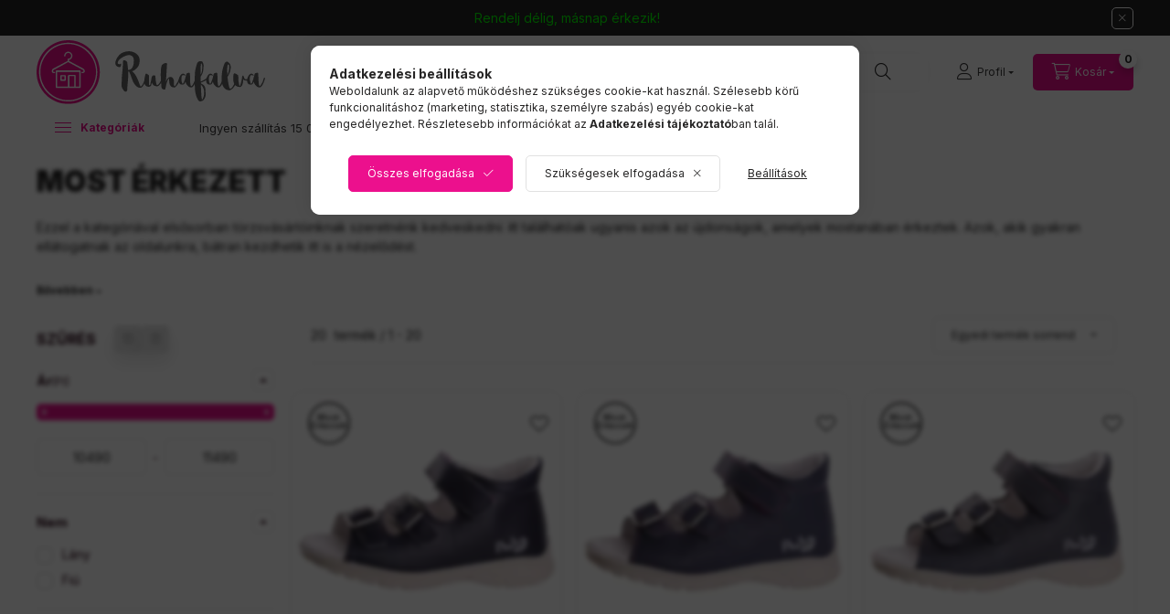

--- FILE ---
content_type: text/html; charset=UTF-8
request_url: https://ruhafalva.hu/ujdonsagok
body_size: 58269
content:
<!DOCTYPE html>
<html lang="hu">
    <head>
        <meta charset="utf-8">
<meta name="description" content="Most érkezett, Új gyerekruha és gyerekcipő óriási választékban. Ruha, nadrág, mellény, kiegésztők, gyors szállítással, hazai raktárról. Megbízható, díjnyertes w">
<meta name="robots" content="index, follow">
<meta http-equiv="X-UA-Compatible" content="IE=Edge">
<meta property="og:site_name" content="Ruhafalva" />
<meta property="og:title" content="Most érkezett - Ruhafalva 2008 óta – Gyerekruha és cipő webá">
<meta property="og:description" content="Most érkezett, Új gyerekruha és gyerekcipő óriási választékban. Ruha, nadrág, mellény, kiegésztők, gyors szállítással, hazai raktárról. Megbízható, díjnyertes w">
<meta property="og:type" content="website">
<meta property="og:url" content="https://ruhafalva.hu/ujdonsagok">
<meta property="og:image" content="https://ruhafalva.hu/shop_ordered/101/pic/Ruhafalva-logo.jpg">
<meta name="facebook-domain-verification" content="p8lyl55v5aqums5l900ixjvlq8p24j">
<meta name="dc.title" content="Most érkezett - Ruhafalva 2008 óta – Gyerekruha és cipő webá">
<meta name="dc.description" content="Most érkezett, Új gyerekruha és gyerekcipő óriási választékban. Ruha, nadrág, mellény, kiegésztők, gyors szállítással, hazai raktárról. Megbízható, díjnyertes w">
<meta name="dc.publisher" content="Ruhafalva">
<meta name="dc.language" content="hu">
<meta name="mobile-web-app-capable" content="yes">
<meta name="apple-mobile-web-app-capable" content="yes">
<meta name="MobileOptimized" content="320">
<meta name="HandheldFriendly" content="true">

<title>Most érkezett - Ruhafalva 2008 óta – Gyerekruha és cipő webá</title>


<script>
var service_type="shop";
var shop_url_main="https://ruhafalva.hu";
var actual_lang="hu";
var money_len="0";
var money_thousend=".";
var money_dec=",";
var shop_id=101;
var unas_design_url="https:"+"/"+"/"+"ruhafalva.hu"+"/"+"!common_design"+"/"+"custom"+"/"+"ruhafalva.unas.hu"+"/";
var unas_design_code='0';
var unas_base_design_code='2400';
var unas_design_ver=4;
var unas_design_subver=0;
var unas_shop_url='https://ruhafalva.hu';
var responsive="yes";
var config_plus=new Array();
config_plus['product_tooltip']=1;
config_plus['cart_fly_id']="cart-box__fly-to-desktop";
config_plus['cart_redirect']=2;
config_plus['cart_refresh_force']="1";
config_plus['money_type']='Ft';
config_plus['money_type_display']='Ft';
config_plus['change_address_on_order_methods']=1;
config_plus['accessible_design']=true;
var lang_text=new Array();

var UNAS = UNAS || {};
UNAS.shop={"base_url":'https://ruhafalva.hu',"domain":'ruhafalva.hu',"username":'ruhafalva.unas.hu',"id":101,"lang":'hu',"currency_type":'Ft',"currency_code":'HUF',"currency_rate":'1',"currency_length":0,"base_currency_length":0,"canonical_url":'https://ruhafalva.hu/ujdonsagok'};
UNAS.design={"code":'0',"page":'product_list_spec'};
UNAS.api_auth="56d185fc2275616af51bc32f24653fad";
UNAS.customer={"email":'',"id":0,"group_id":0,"without_registration":0};
UNAS.shop["only_private_customer_can_purchase"] = false;
 

UNAS.text = {
    "button_overlay_close": `Bezár`,
    "popup_window": `Felugró ablak`,
    "list": `lista`,
    "updating_in_progress": `frissítés folyamatban`,
    "updated": `frissítve`,
    "is_opened": `megnyitva`,
    "is_closed": `bezárva`,
    "deleted": `törölve`,
    "consent_granted": `hozzájárulás megadva`,
    "consent_rejected": `hozzájárulás elutasítva`,
    "field_is_incorrect": `mező hibás`,
    "error_title": `Hiba!`,
    "product_variants": `termék változatok`,
    "product_added_to_cart": `A termék kosárba került.`,
    "product_added_to_cart_with_qty_problem": `A termékből csak [qty_added_to_cart] [qty_unit] került kosárba`,
    "product_removed_from_cart": `A termék törölve a kosárból`,
    "reg_title_name": `Név`,
    "reg_title_company_name": `Cégnév`,
    "number_of_items_in_cart": `Kosárban lévő tételek száma`,
    "cart_is_empty": `A kosár üres`,
    "cart_updated": `A kosár frissült`
};



UNAS.text["delete_from_favourites"]= `Törlés a kedvencek közül`;
UNAS.text["add_to_favourites"]= `Kedvencekhez`;

UNAS.text["change_address_error_on_shipping_method"] = `Az újonnan létrehozott cím a kiválasztott szállítási módnál nem használható`;
UNAS.text["change_address_error_on_billing_method"] = `Az újonnan létrehozott cím a kiválasztott számlázási módnál nem használható`;





window.lazySizesConfig=window.lazySizesConfig || {};
window.lazySizesConfig.loadMode=1;
window.lazySizesConfig.loadHidden=false;

window.dataLayer = window.dataLayer || [];
function gtag(){dataLayer.push(arguments)};
gtag('js', new Date());
</script>

<script src="https://ruhafalva.hu/temp/shop_101_7320ef915215eceaf72b01ddb25f1414.js?mod_time=1769087688"></script>

<link href="https://ruhafalva.hu/temp/shop_101_d252c8d49493bf14cd6282036e111af9.css?mod_time=1769174067" rel="stylesheet" type="text/css">

<link href="https://ruhafalva.hu/ujdonsagok" rel="canonical">
<link href="https://ruhafalva.hu/shop_ordered/101/design_pic/favicon.ico" rel="shortcut icon">
<script>
        var google_consent=1;
    
        gtag('consent', 'default', {
           'ad_storage': 'denied',
           'ad_user_data': 'denied',
           'ad_personalization': 'denied',
           'analytics_storage': 'denied',
           'functionality_storage': 'denied',
           'personalization_storage': 'denied',
           'security_storage': 'granted'
        });

    
        gtag('consent', 'update', {
           'ad_storage': 'denied',
           'ad_user_data': 'denied',
           'ad_personalization': 'denied',
           'analytics_storage': 'denied',
           'functionality_storage': 'denied',
           'personalization_storage': 'denied',
           'security_storage': 'granted'
        });

        </script>
    <script async src="https://www.googletagmanager.com/gtag/js?id=UA-3560546-1"></script>    <script>
    gtag('config', 'UA-3560546-1');

          gtag('config', 'G-YSZP6V7ZKB');
                </script>
        <script>
    var google_analytics=1;

            gtag('event', 'view_item_list', {
              "currency": "HUF",
              "items": [
                                        {
                          "item_id": "npo-da05-1-v1381-22",
                          "item_name": "Ponte20 Szupinált Lilacérnás éjkék kislány szandál",
                                                    "price": '10490',
                          "list_position": 1,
                          "list_name": 'Most érkezett'
                      }
                    ,                      {
                          "item_id": "npo-da05-1-v1372-22",
                          "item_name": "  Ponte20 Szupinált Lilacérnás indigókék kislány szandál",
                                                    "price": '10490',
                          "list_position": 2,
                          "list_name": 'Most érkezett'
                      }
                    ,                      {
                          "item_id": "npo-da05-1-v1371-22",
                          "item_name": "Ponte20 Szupinált Lilacérnás acélkék kislány szandál",
                                                    "price": '10490',
                          "list_position": 3,
                          "list_name": 'Most érkezett'
                      }
                    ,                      {
                          "item_id": "npo-da05-1-v1369-22",
                          "item_name": "Ponte20 Szupinált Lilacérnás barna kislány szandál",
                                                    "price": '10490',
                          "list_position": 4,
                          "list_name": 'Most érkezett'
                      }
                    ,                      {
                          "item_id": "npo-da05-1-v1364-22",
                          "item_name": "Ponte20 Szupinált Padlizsán kislány szandál",
                                                    "price": '10490',
                          "list_position": 5,
                          "list_name": 'Most érkezett'
                      }
                    ,                      {
                          "item_id": "npo-da05-1-v1360-22",
                          "item_name": "  Ponte20 Szupinált Lilacérnás sötétkék kislány szandál",
                                                    "price": '10490',
                          "list_position": 6,
                          "list_name": 'Most érkezett'
                      }
                    ,                      {
                          "item_id": "npo-da05-1-v1357-22",
                          "item_name": "Ponte20 Szupinált Lilacérnás szürke kislány szandál",
                                                    "price": '10490',
                          "list_position": 7,
                          "list_name": 'Most érkezett'
                      }
                    ,                      {
                          "item_id": "npo-da05-1-v1356-22",
                          "item_name": "Ponte20 Szupinált Lilacérnás kislány szandál",
                                                    "price": '10490',
                          "list_position": 8,
                          "list_name": 'Most érkezett'
                      }
                    ,                      {
                          "item_id": "npo-da05-1-v1355-22",
                          "item_name": "Ponte20 Szupinált Ekrü kislány szandál",
                                                    "price": '10490',
                          "list_position": 9,
                          "list_name": 'Most érkezett'
                      }
                    ,                      {
                          "item_id": "npo-da05-1-v1293-22",
                          "item_name": "Ponte20 Szupinált Sárga unisex szandál",
                                                    "price": '10490',
                          "list_position": 10,
                          "list_name": 'Most érkezett'
                      }
                    ,                      {
                          "item_id": "npo-da05-1-v1289-22",
                          "item_name": "Ponte20 Szupinált Sárgacérnás unisex szandál",
                                                    "price": '10490',
                          "list_position": 11,
                          "list_name": 'Most érkezett'
                      }
                    ,                      {
                          "item_id": "npo-da05-1-v1286-22",
                          "item_name": "Ponte20 Szupinált Csokoládé kisfiú szandál",
                                                    "price": '10490',
                          "list_position": 12,
                          "list_name": 'Most érkezett'
                      }
                    ,                      {
                          "item_id": "npo-da05-1-v1285-22",
                          "item_name": "Ponte20 Szupinált Barna kisfiú szandál",
                                                    "price": '10490',
                          "list_position": 13,
                          "list_name": 'Most érkezett'
                      }
                    ,                      {
                          "item_id": "npo-da05-1-v1220-28",
                          "item_name": "Ponte20 Szupinált Pisztácia unisex szandál",
                                                    "price": '11490',
                          "list_position": 14,
                          "list_name": 'Most érkezett'
                      }
                    ,                      {
                          "item_id": "npo-da05-1-v1208-28",
                          "item_name": "Ponte20 Szupinált Antracitszürke kisfiú szandál",
                                                    "price": '11490',
                          "list_position": 15,
                          "list_name": 'Most érkezett'
                      }
                    ,                      {
                          "item_id": "npo-da05-1-v1199-28",
                          "item_name": "Ponte20 Szupinált Sötétszürke kisfiú szandál",
                                                    "price": '11490',
                          "list_position": 16,
                          "list_name": 'Most érkezett'
                      }
                    ,                      {
                          "item_id": "npo-da05-1-v1198-28",
                          "item_name": "Ponte20 Szupinált Barnásszürke kisfiú szandál",
                                                    "price": '11490',
                          "list_position": 17,
                          "list_name": 'Most érkezett'
                      }
                    ,                      {
                          "item_id": "npo-da05-1-v1179-28",
                          "item_name": "Ponte20 Szupinált Szürke kisfiú szandál",
                                                    "price": '11490',
                          "list_position": 18,
                          "list_name": 'Most érkezett'
                      }
                    ,                      {
                          "item_id": "npo-da05-1-v1177-28",
                          "item_name": "Ponte20 Szupinált Sárga unisex szandál",
                                                    "price": '11490',
                          "list_position": 19,
                          "list_name": 'Most érkezett'
                      }
                    ,                      {
                          "item_id": "npo-da05-1-v1175-28",
                          "item_name": "Ponte20 Szupinált Mustár kisfiú szandál",
                                                    "price": '11490',
                          "list_position": 20,
                          "list_name": 'Most érkezett'
                      }
                                  ],
              'non_interaction': true
        });
           </script>
           <script>
        gtag('config', 'AW-1047300012',{'allow_enhanced_conversions':true});
                </script>
            <script>
        var google_ads=1;

                gtag('event','remarketing', {
            'ecomm_pagetype': 'category',
            'ecomm_prodid': ["npo-da05-1-v1381-22","npo-da05-1-v1372-22","npo-da05-1-v1371-22","npo-da05-1-v1369-22","npo-da05-1-v1364-22","npo-da05-1-v1360-22","npo-da05-1-v1357-22","npo-da05-1-v1356-22","npo-da05-1-v1355-22","npo-da05-1-v1293-22","npo-da05-1-v1289-22","npo-da05-1-v1286-22","npo-da05-1-v1285-22","npo-da05-1-v1220-28","npo-da05-1-v1208-28","npo-da05-1-v1199-28","npo-da05-1-v1198-28","npo-da05-1-v1179-28","npo-da05-1-v1177-28","npo-da05-1-v1175-28"]        });
            </script>
    
    <script>
    var facebook_pixel=1;
    /* <![CDATA[ */
        !function(f,b,e,v,n,t,s){if(f.fbq)return;n=f.fbq=function(){n.callMethod?
            n.callMethod.apply(n,arguments):n.queue.push(arguments)};if(!f._fbq)f._fbq=n;
            n.push=n;n.loaded=!0;n.version='2.0';n.queue=[];t=b.createElement(e);t.async=!0;
            t.src=v;s=b.getElementsByTagName(e)[0];s.parentNode.insertBefore(t,s)}(window,
                document,'script','//connect.facebook.net/en_US/fbevents.js');

        fbq('init', '636716833044164');
                fbq('track', 'PageView', {}, {eventID:'PageView.aXRG9dHnWHB2gMwrYk5jBwAAYcQ'});
        
        $(document).ready(function() {
            $(document).on("addToCart", function(event, product_array){
                facebook_event('AddToCart',{
					content_name: product_array.name,
					content_category: product_array.category,
					content_ids: [product_array.sku],
					contents: [{'id': product_array.sku, 'quantity': product_array.qty}],
					content_type: 'product',
					value: product_array.price,
					currency: 'HUF'
				}, {eventID:'AddToCart.' + product_array.event_id});
            });

            $(document).on("addToFavourites", function(event, product_array){
                facebook_event('AddToWishlist', {
                    content_ids: [product_array.sku],
                    content_type: 'product'
                }, {eventID:'AddToFavourites.' + product_array.event_id});
            });
        });

    /* ]]> */
    </script>
<link rel="manifest" href="https://ruhafalva.hu/manifest.json" />


<script src="https://cdn.onesignal.com/sdks/OneSignalSDK.js" async="async"></script>
<script>
  var OneSignal = window.OneSignal || [];
  OneSignal.push(["init", { 
      appId: "48d0b11d-b89e-4ceb-aca0-1abd0293df19",
      autoRegister: false,
      notifyButton: {
          size:"medium",
          position:"bottom-right",
          offset: {
              bottom: "15px",
              left: "15px",
              right: "15px",
          },
          text: {
              'tip.state.unsubscribed': 'Ugye te sem akarsz lemaradni feltöltéseinkről, akcióinkról? Kérd értesítőnket!',
              'tip.state.subscribed': "Feliratkoztál értesítőinkre.",
              'tip.state.blocked': "Engedélyezd a sütiket.",
              'message.action.subscribed': "Köszönjük, hogy feliratkoztál!",
              'message.action.resubscribed': "Köszönjük, hogy feliratkoztál!",
              'message.action.unsubscribed': "Leiratkoztál üzeneteinkről.",
              'dialog.main.title': 'Webáruház push üzenetek beállítása',
              'dialog.main.button.subscribe': 'Igen, kérem!',
              'dialog.main.button.unsubscribe': 'Köszönöm, nem',
              'message.prenotify': 'Iratkozz fel, hogy értesítéseket kapj.',
          },
          enable: true
      }
  }]); 
</script>

<!-- Glami Base Pixel -->
<script>
  (function(f,a,s,h,i,o,n) {f["GlamiTrackerObject"] = i;
  f[i]=f[i]||function(){(f[i].q=f[i].q||[]).push(arguments)};o=a.createElement(s),
  n=a.getElementsByTagName(s)[0];o.async=1;o.src=h;n.parentNode.insertBefore(o,n)
  })(window, document, "script", "//www.glami.hu/js/compiled/pt.js", "glami");
  
  glami("create","C0A4848F84595BF0D94A4C735DF38086","hu");
  glami("track","pageview");
</script>
<!-- Glami Base Pixel -->
<script>
(function(i,s,o,g,r,a,m){i['BarionAnalyticsObject']=r;i[r]=i[r]||function(){
    (i[r].q=i[r].q||[]).push(arguments)},i[r].l=1*new Date();a=s.createElement(o),
    m=s.getElementsByTagName(o)[0];a.async=1;a.src=g;m.parentNode.insertBefore(a,m)
})(window, document, 'script', 'https://pixel.barion.com/bp.js', 'bp');
                    
bp('init', 'addBarionPixelId', 'BP-GsGs1oBFKh-4F');
</script>
<noscript><img height='1' width='1' style='display:none' alt='' src='https://pixel.barion.com/a.gif?__ba_pixel_id=BP-GsGs1oBFKh-4F&ev=contentView&noscript=1'/></noscript>
<script>
$(document).ready(function () {
     UNAS.onGrantConsent(function(){
         bp('consent', 'grantConsent');
     });
     
     UNAS.onRejectConsent(function(){
         bp('consent', 'rejectConsent');
     });

     var contentViewProperties = {
         'name': $('title').html(),
         'contentType': 'Page',
         'id': 'https://ruhafalva.hu/ujdonsagok',
     }
     bp('track', 'contentView', contentViewProperties);

     UNAS.onAddToCart(function(event,params){
         var variant = '';
         if (typeof params.variant_list1!=='undefined') variant+=params.variant_list1;
         if (typeof params.variant_list2!=='undefined') variant+='|'+params.variant_list2;
         if (typeof params.variant_list3!=='undefined') variant+='|'+params.variant_list3;
         var addToCartProperties = {
             'contentType': 'Product',
             'currency': 'HUF',
             'id': params.sku,
             'name': params.name,
             'quantity': parseFloat(params.qty_add),
             'totalItemPrice': params.qty*params.price,
             'unit': params.unit,
             'unitPrice': parseFloat(params.price),
             'category': params.category,
             'variant': variant
         };
         bp('track', 'addToCart', addToCartProperties);
     });

     UNAS.onClickProduct(function(event,params){
         UNAS.getProduct(function(result) {
             if (result.name!=undefined) {
                 var clickProductProperties  = {
                     'contentType': 'Product',
                     'currency': 'HUF',
                     'id': params.sku,
                     'name': result.name,
                     'unit': result.unit,
                     'unitPrice': parseFloat(result.unit_price),
                     'quantity': 1
                 }
                 bp('track', 'clickProduct', clickProductProperties );
             }
         },params);
     });

UNAS.onRemoveFromCart(function(event,params){
     bp('track', 'removeFromCart', {
         'contentType': 'Product',
         'currency': 'HUF',
         'id': params.sku,
         'name': params.name,
         'quantity': params.qty,
         'totalItemPrice': params.price * params.qty,
         'unit': params.unit,
         'unitPrice': parseFloat(params.price),
         'list': 'BasketPage'
     });
});

});
</script>

<!-- Smartlook tracking code -->
<script>
    window.smartlook||(function(d) {
        var o=smartlook=function(){ o.api.push(arguments)},h=d.getElementsByTagName('head')[0];
        var c=d.createElement('script');o.api=new Array();c.async=true;c.type='text/javascript';
        c.charset='utf-8';c.src='https://rec.smartlook.com/recorder.js';h.appendChild(c)
    })(document);
    smartlook('init', '57a92ba877c4a20e4d15ec068b1707d8b9aa9d3c');
</script>
<!-- MailerLite Universal -->
<script>
    (function(w,d,e,u,f,l,n){w[f]=w[f]||function(){(w[f].q=w[f].q||[])
    .push(arguments);},l=d.createElement(e),l.async=1,l.src=u,
    n=d.getElementsByTagName(e)[0],n.parentNode.insertBefore(l,n);})
    (window,document,'script','https://assets.mailerlite.com/js/universal.js','ml');
     ml('account', '932169');
</script>
<!-- MailerLite Universal -->


<script id="cjAffPluginSettings">
var cjAffPluginSettings = {
eid: '1582079',
tid: '939034575846',
aid: '478852',
sd: 'collector.ruhafalva.hu',
domains: {
'www.ruhafalva.hu': {aid: '478852', sd: 'collector.ruhafalva.hu'},
},
consent: {
optInRequired: true,
},
referringChannel: {
queryParameter: 'utm_medium',
mapping: {
'cpc': 'Search', 'affiliate': 'Affiliate',
'email': 'Email', 'social': 'Social', 'display': 'Display',
'newsletter': 'Email', 'mail': 'Email', 'ppc': 'Search',
'pla': 'Search', 'search': 'Search', 'cpm': 'Display'
}
}
};
</script>


        <meta content="width=device-width, initial-scale=1.0" name="viewport" />
        <link rel="preconnect" href="https://fonts.gstatic.com">
        <link rel="preload" href="https://fonts.googleapis.com/css2?family=Inter:wght@400;700;900&display=swap" as="style" />
        <link rel="stylesheet" href="https://fonts.googleapis.com/css2?family=Inter:wght@400;700;900&display=swap" media="print" onload="this.media='all'">
        <noscript>
            <link rel="stylesheet" href="https://fonts.googleapis.com/css2?family=Inter:wght@400;700;900&display=swap" />
        </noscript>
        <link rel="preload" href="https://ruhafalva.hu/!common_design/own/fonts/2400/customicons/custom-icons.css" as="style">
        <link rel="stylesheet" href="https://ruhafalva.hu/!common_design/own/fonts/2400/customicons/custom-icons.css" media="print" onload="this.media='all'">
        <noscript>
            <link rel="stylesheet" href="https://ruhafalva.hu/!common_design/own/fonts/2400/customicons/custom-icons.css" />
        </noscript>
        
        
        
        
        

        
        
                    
            
            
            
            
            
            
            
            
            
            
            
                
        
        
        
        
                
        
    
        
        
        
        
        
    </head>


                
                
    
    
    
    
    
    
    
    
    
    
                             
    
    
    
    
    <body class='design_ver4' id="ud_shop_artspec">
    
    <div id="image_to_cart" style="display:none; position:absolute; z-index:100000;"></div>
<div class="overlay_common overlay_warning" id="overlay_cart_add"></div>
<script>$(document).ready(function(){ overlay_init("cart_add",{"onBeforeLoad":false}); });</script>
<div class="overlay_common overlay_ok" id="overlay_cart_add_ok"></div>
<script>$(document).ready(function(){ overlay_init("cart_add_ok",[]); });</script>
<div class="overlay_common overlay_dialog" id="overlay_save_filter"></div>
<script>$(document).ready(function(){ overlay_init("save_filter",{"closeOnEsc":true,"closeOnClick":true}); });</script>
<div id="overlay_login_outer"></div>	
	<script>
	$(document).ready(function(){
	    var login_redir_init="";

		$("#overlay_login_outer").overlay({
			onBeforeLoad: function() {
                var login_redir_temp=login_redir_init;
                if (login_redir_act!="") {
                    login_redir_temp=login_redir_act;
                    login_redir_act="";
                }

									$.ajax({
						type: "GET",
						async: true,
						url: "https://ruhafalva.hu/shop_ajax/ajax_popup_login.php",
						data: {
							shop_id:"101",
							lang_master:"hu",
                            login_redir:login_redir_temp,
							explicit:"ok",
							get_ajax:"1"
						},
						success: function(data){
							$("#overlay_login_outer").html(data);
							if (unas_design_ver >= 5) $("#overlay_login_outer").modal('show');
							$('#overlay_login1 input[name=shop_pass_login]').keypress(function(e) {
								var code = e.keyCode ? e.keyCode : e.which;
								if(code.toString() == 13) {		
									document.form_login_overlay.submit();		
								}	
							});	
						}
					});
								},
			top: 50,
			mask: {
	color: "#000000",
	loadSpeed: 200,
	maskId: "exposeMaskOverlay",
	opacity: 0.7
},
			closeOnClick: (config_plus['overlay_close_on_click_forced'] === 1),
			onClose: function(event, overlayIndex) {
				$("#login_redir").val("");
			},
			load: false
		});
		
			});
	function overlay_login() {
		$(document).ready(function(){
			$("#overlay_login_outer").overlay().load();
		});
	}
	function overlay_login_remind() {
        if (unas_design_ver >= 5) {
            $("#overlay_remind").overlay().load();
        } else {
            $(document).ready(function () {
                $("#overlay_login_outer").overlay().close();
                setTimeout('$("#overlay_remind").overlay().load();', 250);
            });
        }
	}

    var login_redir_act="";
    function overlay_login_redir(redir) {
        login_redir_act=redir;
        $("#overlay_login_outer").overlay().load();
    }
	</script>  
	<div class="overlay_common overlay_info" id="overlay_remind"></div>
<script>$(document).ready(function(){ overlay_init("remind",[]); });</script>

	<script>
    	function overlay_login_error_remind() {
		$(document).ready(function(){
			load_login=0;
			$("#overlay_error").overlay().close();
			setTimeout('$("#overlay_remind").overlay().load();', 250);	
		});
	}
	</script>  
	<div class="overlay_common overlay_info" id="overlay_newsletter"></div>
<script>$(document).ready(function(){ overlay_init("newsletter",[]); });</script>

<script>
function overlay_newsletter() {
    $(document).ready(function(){
        $("#overlay_newsletter").overlay().load();
    });
}
</script>
<div class="overlay_common overlay_info" id="overlay_product_subscription"></div>
<script>$(document).ready(function(){ overlay_init("product_subscription",[]); });</script>
<div class="overlay_common overlay_error" id="overlay_script"></div>
<script>$(document).ready(function(){ overlay_init("script",[]); });</script>
    <script>
    $(document).ready(function() {
        $.ajax({
            type: "GET",
            url: "https://ruhafalva.hu/shop_ajax/ajax_stat.php",
            data: {master_shop_id:"101",get_ajax:"1"}
        });
    });
    </script>
    

    
    <div id="container" class="page_shop_artspec_2  filter-exists filter-box-in-sidebar nav-position-top header-will-fixed fixed-cart-on-artdet">
                        <div class="js-element nanobar js-nanobar" data-element-name="header_text_section_1" role="region" aria-label="nanobar">
        <div class="container">
            <div class="header_text_section_1 nanobar__inner">
                                    <p><span style="color: #00ff00;">Rendelj délig, másnap érkezik!</span></p>
                                <button type="button" class="btn btn-close nanobar__btn-close" onclick="closeNanobar(this,'header_text_section_1_hide','session','--nanobar-height');" aria-label="Bezár" title="Bezár"></button>
            </div>
        </div>
    </div>
    <script>
        window.addEventListener("DOMContentLoaded", function() {
            root.style.setProperty('--nanobar-height', getHeight($(".js-nanobar")) + "px");
        });
    </script>
    
                <nav id="nav--mobile-top" class="nav header nav--mobile nav--top d-sm-none js-header js-header-fixed">
            <div class="header-inner js-header-inner w-100">
                <div class="d-flex justify-content-center d-sm-none">
                                        <button type="button" class="hamburger-box__dropdown-btn-mobile burger btn dropdown__btn" id="hamburger-box__dropdown-btn" aria-label="hamburger button" data-btn-for="#hamburger-box__dropdown">
                        <span class="burger__lines dropdown__btn-icon">
                            <span class="burger__line"></span>
                            <span class="burger__line"></span>
                            <span class="burger__line"></span>
                        </span>
                        <span class="dropdown__btn-text">
                            <span class="desktop-text">Kategóriák</span>
                            <span class="mobile-text">Menü</span>
                        </span>
                    </button>
                                        <div class="mobile-logo mr-auto">
                        <a href="https://ruhafalva.hu/">
                            <img height="80" src="https://ruhafalva.hu/!common_design/custom/ruhafalva.unas.hu//image/footer-logo.svg" alt="Ruhafalva TESZT áruház">
                        </a>
                    </div>
                    <button class="search-box__dropdown-btn btn dropdown__btn" aria-label="search button" type="button" data-btn-for="#search-box__dropdown">
                        <span class="search-box__dropdown-btn-icon dropdown__btn-icon icon--search"></span>
                        <span class="search-box__text dropdown__btn-text">Keresés</span>
                    </button>

                    

                    


 
 <div id="reload1_box_filter_content">
 <button class="filter-box__dropdown-btn btn dropdown__btn" type="button" data-btn-for="#filter-dropdown">
 <span class="filter-box__dropdown-btn-icon dropdown__btn-icon icon--filter"></span>
 <span class="filter-box__dropdown-btn-text dropdown__btn-text">Szűrés</span>
 <span class="filter-box__dropdown-btn-param-checked-num js-param-checked-num" data-text="aktív"></span>
 </button>
 </div>
 
 

                    
                            <button class="profile__dropdown-btn js-profile-btn btn dropdown__btn" id="profile__dropdown-btn" type="button"
            data-orders="https://ruhafalva.hu/shop_order_track.php" data-btn-for="#profile__dropdown"
            aria-label="Profil" aria-haspopup="dialog" aria-expanded="false" aria-controls="profile__dropdown"
    >
        <span class="profile__dropdown-btn-icon dropdown__btn-icon icon--user"></span>
        <span class="profile__text dropdown__btn-text">Profil</span>
            </button>
    
    
                    <button class="cart-box__dropdown-btn btn dropdown__btn" aria-label="cart button" type="button" data-btn-for="#cart-box__dropdown">
                        <span class="cart-box__dropdown-btn-icon dropdown__btn-icon icon--cart"></span>
                        <span class="cart-box__text dropdown__btn-text">Kosár</span>
                                    <div id="box_cart_content" class="cart-box">    <span class="bubble cart-box__bubble">0</span>
    </div>
    
                    </button>
                </div>
            </div>
        </nav>
                        <header id="header--desktop" class="header header--desktop d-none d-sm-block js-header js-header-fixed">
            <div class="header-inner js-header-inner">
                <div class="header__top">
                    <div class="container">
                        <div class="header__top-inner">
                            <div class="row no-gutters gutters-md-10 justify-content-center align-items-center header__top-inner">
                                <div class="header__top-left col col-xl-auto">
                                    <div class="header__left-inner d-flex align-items-center">
                                                                                <div class="nav-link--products-placeholder-on-fixed-header burger btn">
                                            <span class="burger__lines dropdown__btn-icon">
                                                <span class="burger__line"></span>
                                                <span class="burger__line"></span>
                                                <span class="burger__line"></span>
                                            </span>
                                            <span class="burger__text dropdown__btn-text">
                                                <span class="desktop-text">Kategóriák</span>
                                                <span class="mobile-text">Menü</span>
                                            </span>
                                        </div>
                                        <button type="button" class="hamburger-box__dropdown-btn burger btn dropdown__btn d-lg-none" id="hamburger-box__dropdown-btn2" aria-label="hamburger button" data-btn-for="#hamburger-box__dropdown">
                                            <span class="burger__lines dropdown__btn-icon">
                                              <span class="burger__line"></span>
                                              <span class="burger__line"></span>
                                              <span class="burger__line"></span>
                                            </span>
                                            <span class="burger__text dropdown__btn-text">
                                                <span class="desktop-text">Kategóriák</span>
                                                <span class="mobile-text">Menü</span>
                                            </span>
                                        </button>
                                                                                <div id="header_logo_img" class="js-element header_logo logo" data-element-name="header_logo">
                                            <div class="header_logo-img-container">
                                                <div class="header_logo-img-wrapper">
                                                    <a href="https://ruhafalva.hu/">
                                                        <img height="80" src="https://ruhafalva.hu/!common_design/custom/ruhafalva.unas.hu//image/footer-logo.svg" alt="Ruhafalva TESZT áruház">
                                                    </a>
                                                </div>
                                            </div>
                                        </div>
                                        <div class="js-element header_text_section_2" data-element-name="header_text_section_2">
            <div class="header_text_section_2-slide slide-1"><p>Hétfő-péntek 8-16-ig: <a href="tel:+36204229911">+36204229911</a></p></div>
    </div>

                                    </div>
                                </div>
                                <div class="header__top-right col-auto col-xl d-flex justify-content-end align-items-center">
                                    <button class="search-box__dropdown-btn btn dropdown__btn d-xl-none" id="#search-box__dropdown-btn2" aria-label="search button" type="button" data-btn-for="#search-box__dropdown2">
                                        <span class="search-box__dropdown-btn-icon dropdown__btn-icon icon--search"></span>
                                        <span class="search-box__text dropdown__btn-text">Keresés</span>
                                    </button>
                                    <div class="search-box__dropdown dropdown__content dropdown__content-till-lg" id="search-box__dropdown2" data-content-for="#search-box__dropdown-btn2" data-content-direction="full">
                                        <span class="dropdown__caret"></span>
                                        <button class="dropdown__btn-close search-box__dropdown__btn-close btn-close" type="button" title="bezár" aria-label="bezár"></button>
                                        <div class="dropdown__content-inner search-box__inner position-relative js-search browser-is-chrome search-smart-enabled"
     id="box_search_content2">
    <form name="form_include_search2" id="form_include_search2" action="https://ruhafalva.hu/shop_search.php" method="get">
    <div class="search-box__form-inner d-flex flex-column">
        <div class="form-group box-search-group mb-0 js-search-smart-insert-after-here">
            <input data-stay-visible-breakpoint="1280" id="box_search_input2" class="search-box__input ac_input js-search-input form-control"
                   name="search" pattern=".{3,100}" aria-label="Keresés" title="Hosszabb kereső kifejezést írjon be!"
                   placeholder="Keresés" type="search" maxlength="100" autocomplete="off" required                   role="combobox" aria-autocomplete="list" aria-expanded="false"
                                      aria-controls="search-smart-suggestions search-smart-actual-query search-smart-categories search-smart-contents search-smart-products"
                               >
            <div class="search-box__search-btn-outer input-group-append" title="Keresés">
                <button class="btn search-box__search-btn" aria-label="Keresés">
                    <span class="search-box__search-btn-icon icon--search"></span>
                </button>
            </div>
            <div class="search__loading">
                <div class="loading-spinner--small"></div>
            </div>
        </div>
        <div class="ac_results2">
            <span class="ac_result__caret"></span>
        </div>
    </div>
    </form>
</div>

                                    </div>
                                                                                <button class="profile__dropdown-btn js-profile-btn btn dropdown__btn" id="profile__dropdown-btn" type="button"
            data-orders="https://ruhafalva.hu/shop_order_track.php" data-btn-for="#profile__dropdown"
            aria-label="Profil" aria-haspopup="dialog" aria-expanded="false" aria-controls="profile__dropdown"
    >
        <span class="profile__dropdown-btn-icon dropdown__btn-icon icon--user"></span>
        <span class="profile__text dropdown__btn-text">Profil</span>
            </button>
    
    
                                    <button id="cart-box__fly-to-desktop" class="cart-box__dropdown-btn btn dropdown__btn" aria-label="cart button" type="button" data-btn-for="#cart-box__dropdown">
                                        <span class="cart-box__dropdown-btn-icon dropdown__btn-icon icon--cart"></span>
                                        <span class="cart-box__text dropdown__btn-text">Kosár</span>
                                        <span class="bubble cart-box__bubble">-</span>
                                    </button>
                                </div>
                                                            </div>
                        </div>
                    </div>
                </div>
                                <div class="header__bottom">
                    <div class="container">
                        <nav class="navbar d-none d-lg-flex navbar-expand navbar-light align-items-stretch">
                                                        <ul id="nav--cat" class="nav nav--cat js-navbar-nav">
                                <li class="nav-item dropdown nav--main nav-item--products">
                                    <a class="nav-link nav-link--products burger d-lg-flex" href="#" onclick="event.preventDefault();" role="button" data-text="Kategóriák" data-toggle="dropdown" aria-expanded="false" aria-haspopup="true">
                                        <span class="burger__lines dropdown__btn-icon">
                                            <span class="burger__line"></span>
                                            <span class="burger__line"></span>
                                            <span class="burger__line"></span>
                                        </span>
                                        <span class="burger__text dropdown__btn-text">
                                            <span class="desktop-text">Kategóriák</span>
                                            <span class="mobile-text">Menü</span>
                                        </span>
                                    </a>
                                    <div id="dropdown-cat" class="dropdown-menu d-none d-block clearfix dropdown--cat with-auto-breaking-megasubmenu dropdown--level-0">
                                                    <ul class="nav-list--0" aria-label="Kategóriák">
            <li id="nav-item-new" class="nav-item spec-item js-nav-item-new">
                        <a class="nav-link" href="https://ruhafalva.hu/ujdonsagok"               aria-label="Most érkezett kategória"
                           >
                                            <span class="nav-link__icon">
                    <img width="18" height="18" alt="Most érkezett icon" class="lazyload"
                         src="https://ruhafalva.hu/main_pic/space.gif"
                                                  data-src="https://ruhafalva.hu/shop_ordered/101/pic/cat/new.svg"
                         onerror="this.onerror=null; this.src='https://ruhafalva.hu/main_pic/space.gif'"
                                             >
                </span>
                                <span class="nav-link__text">
                    Most érkezett                </span>
            </a>
                    </li>
            <li id="nav-item-akcio" class="nav-item spec-item js-nav-item-akcio">
                        <a class="nav-link" href="https://ruhafalva.hu/akcios_termekek"               aria-label="Akciós termékek kategória"
                           >
                                            <span class="nav-link__icon">
                    <img width="18" height="18" alt="Akciós termékek icon" class="lazyload"
                         src="https://ruhafalva.hu/main_pic/space.gif"
                                                  data-src="https://ruhafalva.hu/shop_ordered/101/pic/cat/akcio.svg"
                         onerror="this.onerror=null; this.src='https://ruhafalva.hu/main_pic/space.gif'"
                                             >
                </span>
                                <span class="nav-link__text">
                    Akciós termékek                </span>
            </a>
                    </li>
            <li id="nav-item-922191" class="nav-item dropdown js-nav-item-922191">
                        <a class="nav-link" href="https://ruhafalva.hu/hasznalt-es-uj-gyerekruha"               aria-label="Ruházat kategória"
                data-toggle="dropdown" data-mouseover="handleSub('922191','https://ruhafalva.hu/shop_ajax/ajax_box_cat.php?get_ajax=1&type=layout&change_lang=hu&level=1&key=922191&box_var_name=shop_cat&box_var_layout_cache=1&box_var_expand_cache=yes&box_var_expand_cache_name=desktop&box_var_layout_level0=0&box_var_layout_level1=1&box_var_layout=2&box_var_ajax=1&box_var_section=content&box_var_highlight=yes&box_var_type=expand&box_var_div=no');" aria-haspopup="true" aria-expanded="false"            >
                                            <span class="nav-link__icon">
                    <img width="18" height="18" alt="Ruházat icon" class="lazyload"
                         src="https://ruhafalva.hu/main_pic/space.gif"
                                                  data-src="https://ruhafalva.hu/shop_ordered/101/pic/cat/922191.svg"
                         onerror="this.onerror=null; this.src='https://ruhafalva.hu/main_pic/space.gif'"
                                             >
                </span>
                                <span class="nav-link__text">
                    Ruházat                </span>
            </a>
                        <div class="megasubmenu dropdown-menu">
                <div class="megasubmenu__sticky-content">
                    <div class="loading-spinner"></div>
                </div>
                            </div>
                    </li>
            <li id="nav-item-348828" class="nav-item dropdown js-nav-item-348828">
                        <a class="nav-link" href="https://ruhafalva.hu/gyerek-cipo"               aria-label="Cipő kategória"
                data-toggle="dropdown" data-mouseover="handleSub('348828','https://ruhafalva.hu/shop_ajax/ajax_box_cat.php?get_ajax=1&type=layout&change_lang=hu&level=1&key=348828&box_var_name=shop_cat&box_var_layout_cache=1&box_var_expand_cache=yes&box_var_expand_cache_name=desktop&box_var_layout_level0=0&box_var_layout_level1=1&box_var_layout=2&box_var_ajax=1&box_var_section=content&box_var_highlight=yes&box_var_type=expand&box_var_div=no');" aria-haspopup="true" aria-expanded="false"            >
                                            <span class="nav-link__icon">
                    <img width="18" height="18" alt="Cipő icon" class="lazyload"
                         src="https://ruhafalva.hu/main_pic/space.gif"
                                                  data-src="https://ruhafalva.hu/shop_ordered/101/pic/cat/348828.svg"
                         onerror="this.onerror=null; this.src='https://ruhafalva.hu/main_pic/space.gif'"
                                             >
                </span>
                                <span class="nav-link__text">
                    Cipő                </span>
            </a>
                        <div class="megasubmenu dropdown-menu">
                <div class="megasubmenu__sticky-content">
                    <div class="loading-spinner"></div>
                </div>
                            </div>
                    </li>
            <li id="nav-item-212791" class="nav-item js-nav-item-212791">
                        <a class="nav-link" href="https://ruhafalva.hu/mesehos_ruhak"               aria-label="Mesehősök kategória"
                           >
                                            <span class="nav-link__icon">
                    <img width="18" height="18" alt="Mesehősök icon" class="lazyload"
                         src="https://ruhafalva.hu/main_pic/space.gif"
                                                  data-src="https://ruhafalva.hu/shop_ordered/101/pic/cat/212791.svg"
                         onerror="this.onerror=null; this.src='https://ruhafalva.hu/main_pic/space.gif'"
                                             >
                </span>
                                <span class="nav-link__text">
                    Mesehősök                </span>
            </a>
                    </li>
            <li id="nav-item-980602" class="nav-item js-nav-item-980602">
                        <a class="nav-link" href="https://ruhafalva.hu/Egyeb-babaholmi"               aria-label="Egyéb babaholmi kategória"
                           >
                                            <span class="nav-link__icon">
                    <img width="18" height="18" alt="Egyéb babaholmi icon" class="lazyload"
                         src="https://ruhafalva.hu/main_pic/space.gif"
                                                  data-src="https://ruhafalva.hu/shop_ordered/101/pic/cat/980602.svg"
                         onerror="this.onerror=null; this.src='https://ruhafalva.hu/main_pic/space.gif'"
                                             >
                </span>
                                <span class="nav-link__text">
                    Egyéb babaholmi                </span>
            </a>
                    </li>
            <li id="nav-item-448914" class="nav-item js-nav-item-448914">
                        <a class="nav-link" href="https://ruhafalva.hu/egyeb"               aria-label="Bazár kategória"
                           >
                                            <span class="nav-link__icon">
                    <img width="18" height="18" alt="Bazár icon" class="lazyload"
                         src="https://ruhafalva.hu/main_pic/space.gif"
                                                  data-src="https://ruhafalva.hu/shop_ordered/101/pic/cat/448914.svg"
                         onerror="this.onerror=null; this.src='https://ruhafalva.hu/main_pic/space.gif'"
                                             >
                </span>
                                <span class="nav-link__text">
                    Bazár                </span>
            </a>
                    </li>
            <li id="nav-item-373837" class="nav-item dropdown js-nav-item-373837">
                        <a class="nav-link" href="https://ruhafalva.hu/markak"               aria-label="Márka kategória"
                data-toggle="dropdown" data-mouseover="handleSub('373837','https://ruhafalva.hu/shop_ajax/ajax_box_cat.php?get_ajax=1&type=layout&change_lang=hu&level=1&key=373837&box_var_name=shop_cat&box_var_layout_cache=1&box_var_expand_cache=yes&box_var_expand_cache_name=desktop&box_var_layout_level0=0&box_var_layout_level1=1&box_var_layout=2&box_var_ajax=1&box_var_section=content&box_var_highlight=yes&box_var_type=expand&box_var_div=no');" aria-haspopup="true" aria-expanded="false"            >
                                            <span class="nav-link__icon">
                    <img width="18" height="18" alt="Márka icon" class="lazyload"
                         src="https://ruhafalva.hu/main_pic/space.gif"
                                                  data-src="https://ruhafalva.hu/shop_ordered/101/pic/cat/373837.svg"
                         onerror="this.onerror=null; this.src='https://ruhafalva.hu/main_pic/space.gif'"
                                             >
                </span>
                                <span class="nav-link__text">
                    Márka                </span>
            </a>
                        <div class="megasubmenu dropdown-menu">
                <div class="megasubmenu__sticky-content">
                    <div class="loading-spinner"></div>
                </div>
                            </div>
                    </li>
            <li id="nav-item-315677" class="nav-item js-nav-item-315677">
                        <a class="nav-link" href="https://ruhafalva.hu/Utolso-darabok"               aria-label="Utolsó darabok kategória"
                           >
                                            <span class="nav-link__icon">
                    <img width="18" height="18" alt="Utolsó darabok icon" class="lazyload"
                         src="https://ruhafalva.hu/main_pic/space.gif"
                                                  data-src="https://ruhafalva.hu/shop_ordered/101/pic/cat/315677.svg"
                         onerror="this.onerror=null; this.src='https://ruhafalva.hu/main_pic/space.gif'"
                                             >
                </span>
                                <span class="nav-link__text">
                    Utolsó darabok                </span>
            </a>
                    </li>
            <li id="nav-item-908930" class="nav-item js-nav-item-908930">
                        <a class="nav-link" href="https://ruhafalva.hu/husegpontert-megveheto"               aria-label="Hűségpontért megvehető kategória"
                           >
                                            <span class="nav-link__icon">
                    <img width="18" height="18" alt="Hűségpontért megvehető icon" class="lazyload"
                         src="https://ruhafalva.hu/main_pic/space.gif"
                                                  data-src="https://ruhafalva.hu/shop_ordered/101/pic/cat/908930.svg"
                         onerror="this.onerror=null; this.src='https://ruhafalva.hu/main_pic/space.gif'"
                                             >
                </span>
                                <span class="nav-link__text">
                    Hűségpontért megvehető                </span>
            </a>
                    </li>
        </ul>

    
                                    </div>
                                </li>
                            </ul>
                                                                                                                    
    <ul aria-label="Menüpontok" id="nav--menu" class="nav nav--menu js-navbar-nav">
                <li class="nav-item nav--main js-nav-item-367549">
                        <a class="nav-link" href="https://ruhafalva.hu/shop_contact.php?tab=shipping" >
                            Ingyen szállítás 15 000 Ft-tól
            </a>
                    </li>
                <li class="nav-item nav--main js-nav-item-396842">
                        <a class="nav-link" href="https://ruhafalva.hu/online-ugyintezes" >
                            Online ügyintézés
            </a>
                    </li>
                <li class="nav-item nav--main js-nav-item-449357">
                        <a class="nav-link" href="https://ruhafalva.hu/husegpontert-megveheto" >
                            Hűségpont
            </a>
                    </li>
                <li class="nav-item nav--main js-nav-item-835860">
                        <a class="nav-link" href="https://ruhafalva.hu/Ruhafalva_tortenete" >
                            Rólunk
            </a>
                    </li>
                <li class="nav-item nav--main js-nav-item-775800">
                        <a class="nav-link" href="https://ruhafalva.hu/shop_newsletter.php" >
                            KUPON
            </a>
                    </li>
                <li class="nav-item nav--main js-nav-item-916531">
                        <a class="nav-link" href="https://ruhafalva.hu/shop_contact.php" >
                            Kapcsolat
            </a>
                    </li>
            </ul>

    
                                                    </nav>
                        <script>
    let addOverflowHidden = function() {
        $('.hamburger-box__dropdown-inner').addClass('overflow-hidden');
    }
    function scrollToBreadcrumb() {
        scrollToElement({ element: '.nav-list-breadcrumb', offset: getVisibleDistanceTillHeaderBottom(), scrollIn: '.hamburger-box__dropdown-inner', container: '.hamburger-box__dropdown-inner', duration: 0, callback: addOverflowHidden });
    }

    function setHamburgerBoxHeight(height) {
        $('.hamburger-box__dropdown').css('height', height + 80);
    }

    let mobileMenuScrollData = [];

    function handleSub2(thisOpenBtn, id, ajaxUrl) {
        let navItem = $('#nav-item-'+id+'--m');
        let openBtn = $(thisOpenBtn);
        let $thisScrollableNavList = navItem.closest('.nav-list-mobile');
        let thisNavListLevel = $thisScrollableNavList.data("level");

        if ( thisNavListLevel == 0 ) {
            $thisScrollableNavList = navItem.closest('.hamburger-box__dropdown-inner');
        }
        mobileMenuScrollData["level_" + thisNavListLevel + "_position"] = $thisScrollableNavList.scrollTop();
        mobileMenuScrollData["level_" + thisNavListLevel + "_element"] = $thisScrollableNavList;

        if (!navItem.hasClass('ajax-loading')) {
            if (catSubOpen2(openBtn, navItem)) {
                if (ajaxUrl) {
                    if (!navItem.hasClass('ajax-loaded')) {
                        catSubLoad2(navItem, ajaxUrl);
                    } else {
                        scrollToBreadcrumb();
                    }
                } else {
                    scrollToBreadcrumb();
                }
            }
        }
    }
    function catSubOpen2(openBtn,navItem) {
        let thisSubMenu = navItem.find('.nav-list-menu--sub').first();
        let thisParentMenu = navItem.closest('.nav-list-menu');
        thisParentMenu.addClass('hidden');

        if (navItem.hasClass('show')) {
            openBtn.attr('aria-expanded','false');
            navItem.removeClass('show');
            thisSubMenu.removeClass('show');
        } else {
            openBtn.attr('aria-expanded','true');
            navItem.addClass('show');
            thisSubMenu.addClass('show');
            if (window.matchMedia('(min-width: 576px) and (max-width: 1259.8px )').matches) {
                let thisSubMenuHeight = thisSubMenu.outerHeight();
                if (thisSubMenuHeight > 0) {
                    setHamburgerBoxHeight(thisSubMenuHeight);
                }
            }
        }
        return true;
    }
    function catSubLoad2(navItem, ajaxUrl){
        let thisSubMenu = $('.nav-list-menu--sub', navItem);
        $.ajax({
            type: 'GET',
            url: ajaxUrl,
            beforeSend: function(){
                navItem.addClass('ajax-loading');
                setTimeout(function (){
                    if (!navItem.hasClass('ajax-loaded')) {
                        navItem.addClass('ajax-loader');
                        thisSubMenu.addClass('loading');
                    }
                }, 150);
            },
            success:function(data){
                thisSubMenu.html(data);
                $(document).trigger("ajaxCatSubLoaded");

                let thisParentMenu = navItem.closest('.nav-list-menu');
                let thisParentBreadcrumb = thisParentMenu.find('> .nav-list-breadcrumb');

                /* ha már van a szülőnek breadcrumbja, akkor azt hozzáfűzzük a gyerekhez betöltéskor */
                if (thisParentBreadcrumb.length > 0) {
                    let thisParentLink = thisParentBreadcrumb.find('.nav-list-parent-link').clone();
                    let thisSubMenuParentLink = thisSubMenu.find('.nav-list-parent-link');
                    thisParentLink.insertBefore(thisSubMenuParentLink);
                }

                navItem.removeClass('ajax-loading ajax-loader').addClass('ajax-loaded');
                thisSubMenu.removeClass('loading');
                if (window.matchMedia('(min-width: 576px) and (max-width: 1259.8px )').matches) {
                    let thisSubMenuHeight = thisSubMenu.outerHeight();
                    setHamburgerBoxHeight(thisSubMenuHeight);
                }
                scrollToBreadcrumb();
            }
        });
    }
    function catBack(thisBtn) {
        let thisCatLevel = $(thisBtn).closest('.nav-list-menu--sub');
        let thisParentItem = $(thisBtn).closest('.nav-item.show');
        let thisParentMenu = thisParentItem.closest('.nav-list-menu');

        if ( $(thisBtn).data("belongs-to-level") == 0 ) {
            mobileMenuScrollData["level_0_element"].animate({ scrollTop: mobileMenuScrollData["level_0_position"] }, 0, function() {});
        }

        if (window.matchMedia('(min-width: 576px) and (max-width: 1259.8px )').matches) {
            let thisParentMenuHeight = 0;
            if ( thisParentItem.parent('ul').hasClass('nav-list-mobile--0') ) {
                let sumHeight = 0;
                $( thisParentItem.closest('.hamburger-box__dropdown-nav-lists-wrapper').children() ).each(function() {
                    sumHeight+= $(this).outerHeight(true);
                });
                thisParentMenuHeight = sumHeight;
            } else {
                thisParentMenuHeight = thisParentMenu.outerHeight();
            }
            setHamburgerBoxHeight(thisParentMenuHeight);
        }
        if ( thisParentItem.parent('ul').hasClass('nav-list-mobile--0') ) {
            $('.hamburger-box__dropdown-inner').removeClass('overflow-hidden');
        }
        thisParentMenu.removeClass('hidden');
        thisCatLevel.removeClass('show');
        thisParentItem.removeClass('show');
        thisParentItem.find('.nav-button').attr('aria-expanded','false');
        return true;
    }

    function handleSub($id, $ajaxUrl) {
        let $navItem = $('#nav-item-'+$id);

        if (!$navItem.hasClass('ajax-loading')) {
            if (catSubOpen($navItem)) {
                if (!$navItem.hasClass('ajax-loaded')) {
                    catSubLoad($id, $ajaxUrl);
                }
            }
        }
    }

    function catSubOpen($navItem) {
        handleCloseDropdowns();
        let thisNavLink = $navItem.find('> .nav-link');
        let thisNavItem = thisNavLink.parent();
        let thisNavbarNav = $('.js-navbar-nav');
        let thisDropdownMenu = thisNavItem.find('.dropdown-menu').first();

        /*remove is-opened class form the rest menus (cat+plus)*/
        thisNavbarNav.find('.show').not(thisNavItem).not('.nav-item--products').not('.dropdown--cat').removeClass('show');

        /* check handler exists */
        let existingHandler = thisNavItem.data('keydownHandler');

        /* is has, off it */
        if (existingHandler) {
            thisNavItem.off('keydown', existingHandler);
        }

        const focusExitHandler = function(e) {
            if (e.key === "Escape") {
                handleCloseDropdownCat(false,{
                    reason: 'escape',
                    element: thisNavItem,
                    handler: focusExitHandler
                });
            }
        }

        if (thisNavItem.hasClass('show')) {
            thisNavLink.attr('aria-expanded','false');
            thisNavItem.removeClass('show');
            thisDropdownMenu.removeClass('show');
            $('html').removeClass('cat-megasubmenu-opened');
            $('#dropdown-cat').removeClass('has-opened');

            thisNavItem.off('keydown', focusExitHandler);
        } else {
            thisNavLink.attr('aria-expanded','true');
            thisNavItem.addClass('show');
            thisDropdownMenu.addClass('show');
            $('#dropdown-cat').addClass('has-opened');
            $('html').addClass('cat-megasubmenu-opened');

            thisNavItem.on('keydown', focusExitHandler);
            thisNavItem.data('keydownHandler', focusExitHandler);
        }
        return true;
    }
    function catSubLoad($id, $ajaxUrl){
        const $navItem = $('#nav-item-'+$id);
        const $thisMegasubmenu = $(".megasubmenu", $navItem);
        const parentDropdownMenuHeight = $navItem.closest('.dropdown-menu').outerHeight();
        const $thisMegasubmenuStickyContent = $(".megasubmenu__sticky-content", $thisMegasubmenu);
        $thisMegasubmenuStickyContent.css('height', parentDropdownMenuHeight);

        $.ajax({
            type: 'GET',
            url: $ajaxUrl,
            beforeSend: function(){
                $navItem.addClass('ajax-loading');
                setTimeout(function (){
                    if (!$navItem.hasClass('ajax-loaded')) {
                        $navItem.addClass('ajax-loader');
                    }
                }, 150);
            },
            success:function(data){
                $thisMegasubmenuStickyContent.html(data);
                const $thisScrollContainer = $thisMegasubmenu.find('.megasubmenu__cats-col').first();

                $thisScrollContainer.on('wheel', function(e){
                    e.preventDefault();
                    $(this).scrollLeft($(this).scrollLeft() + e.originalEvent.deltaY);
                });

                $navItem.removeClass('ajax-loading ajax-loader').addClass('ajax-loaded');
                $(document).trigger("ajaxCatSubLoaded");
            }
        });
    }

    $(document).ready(function () {
        $('.nav--menu .dropdown').on('focusout',function(event) {
            let dropdown = this.querySelector('.dropdown-menu');

                        const toElement = event.relatedTarget;

                        if (!dropdown.contains(toElement)) {
                dropdown.parentElement.classList.remove('show');
                dropdown.classList.remove('show');
            }
                        if (!event.target.closest('.dropdown.nav--main').contains(toElement)) {
                handleCloseMenuDropdowns();
            }
        });
         /* FÖLÉHÚZÁS */
        $('.nav-item.dropdown').on('focusin',function(event) {
            navItemDropdownOpen(event.currentTarget);
        });
        $('.nav--cat').on('focusout',function(event) {
                        if (!event.currentTarget.contains(event.relatedTarget)) {
                navItemDropdownClose(event.target.closest('.nav-item--products'));
            }
        });

        function navItemDropdownOpen(el) {
            handleCloseDropdowns();
            let thisNavItem = $(el);
            let thisNavLink = $('> .nav-link', thisNavItem);
            let thisNav = thisNavItem.closest('.js-navbar-nav');
            let thisDropdownItem = $('> .dropdown-item', thisNavItem);
            let thisNavLinkLeft = 0;

            if (thisNavLink.length > 0) {
                thisNavLinkLeft = thisNavLink.offset().left;
            }

            let thisDropdownMenu = thisNavItem.find('.dropdown-menu').first();
            let thisNavLinkAttr = thisNavLink.attr('data-mouseover');

            if (typeof thisNavLinkAttr !== 'undefined' && thisNavLinkAttr !== false) {
                eval(thisNavLinkAttr);
            }

            if ($headerHeight && thisNavLink.length > 0 && thisNav.hasClass('nav--menu') ) {
                thisDropdownMenu.css({
                    top: getVisibleDistanceTillHeaderBottom() + 'px',
                    left: thisNavLinkLeft + 'px'
                });
            }

            /* it's a category dropdown */
            if ( !thisNav.hasClass('nav--menu') ) {
                if (thisNavLink.hasClass('nav-link--products')) { /* categories btn */
                    $('html').addClass('products-dropdown-opened');
                    thisNavItem.addClass('force-show');
                } else {
                    let dropdown_cat = $('#dropdown-cat');
                    dropdown_cat.addClass('has-opened keep-opened');
                    setTimeout(
                        function () {
                            dropdown_cat.removeClass('keep-opened');
                        }, 400
                    );
                }
            }

            thisNavLink.attr('aria-expanded','true');
            thisNavItem.addClass('show');
            thisDropdownMenu.addClass('show');

            thisDropdownItem.attr('aria-expanded','true');
            thisDropdownItem.addClass('show');
        }

        function navItemDropdownClose(el) {
            let thisNavItem = $(el);
            let thisNavLink = $('> .nav-link', thisNavItem);
            let thisDropdownItem = $('> .dropdown-item', thisNavItem);
            let thisDropdownMenu = thisNavItem.find('.dropdown-menu').first();

            if (!thisNavItem.hasClass('always-opened')) {
                if (thisNavLink.hasClass('nav-link--products')) {
                    $('html').removeClass('products-dropdown-opened');
                }

                thisNavLink.attr('aria-expanded', 'false');
                thisNavItem.removeClass('show');
                thisDropdownMenu.removeClass('show');

                thisDropdownItem.attr('aria-expanded','true').addClass('show');

                if ( !thisNavLink.closest('.nav--menu').length > 0 ) {
                    if (!$('#dropdown-cat').hasClass('keep-opened')) {
                        $('html').removeClass('cat-megasubmenu-opened');
                        $('#dropdown-cat').removeClass('has-opened');
                    }
                }
            } else {
                if (thisNavLink.hasClass('nav-link--products')) {
                    $('html').removeClass('products-dropdown-opened cat-megasubmenu-opened');
                    thisNavItem.removeClass('force-show');
                    $('#dropdown-cat').removeClass('has-opened');
                }
            }
        }

        $('.nav-item.dropdown').hoverIntent({
            over: function () {
                navItemDropdownOpen(this);
            },
            out: function () {
                navItemDropdownClose(this);
            },
            interval: 100,
            sensitivity: 10,
            timeout: 250
        });
            });
</script>                    </div>
                </div>
                            </div>
        </header>
        
        
        
                <main class="main">
            
            
                        
                                                <div class="main__title">
        <div class="container">
            <h1>Most érkezett</h1>
        </div>
    </div>
    
            
            <div id="page_art_content" class="page_content">
    <section id="custom-content-top" class="custom-content custom-content--top custom-content--page_shop_artspec_2">
    <div class="custom-content__container container">
        <div class="custom-content__container-inner"
                    >
                                                        <div class="read-more">
                    <div class="read-more__content custom-content__content page_txt"><p><span style="font-weight: 400;">Ezzel a kategóriával elsősorban törzsvásárlóinknak szeretnénk kedveskedni: itt találhatóak ugyanis azok az újdonságok, amelyek mostanában érkeztek. Azok, akik gyakran ellátogatnak az oldalunkra, bátran kezdhetik itt is a nézelődést.</span></p>
<p><span style="font-weight: 400;">Mindenképpen azt javasoljuk azonban, hogy használd a szűrőket, hogy megtaláld a számodra érdekes gyerekruhát vagy gyerekcipőt, hiszen ide minden újdonság felkerül: a babák bodyjától kezdve a kislány ruhákon át a fiú kabátokig. Új és használt öltözetek, lábbelik és a különféle kiegészítők egyaránt megjelennek az oldalon.</span></p></div>
                    <div class="read-more__btn-wrap">
                        <button class="read-more__btn btn" type="button">
                            <span class="read-more-text" data-closed="Bővebben" data-opened="Kevesebb" aria-label="Bővebben"></span>
                        </button>
                    </div>
                </div>
                                    </div>
    </div>
</section>

        <div id="filter-bar" class="filter-bar sticky-top">
    <div class="container">
        <div class="filter-bar__inner">
            


 
 
 <div id="reload1_box_filter_content" class="js-filter-box filter-box-bar">
 <div class="filter-box-bar__inner row no-gutters row-gap-10 align-items-center filtered-tags js-filtered-tags js-filtered-tags--2">
 <button class="filter-box__dropdown-btn btn dropdown__btn btn-primary type--inline" type="button" data-btn-for="#filter-dropdown">
 <span class="filter-box__dropdown-btn-text">Szűrés</span>
 <span class="filter-box__dropdown-btn-icon dropdown__btn-icon icon--filter"></span>
 </button>
 <div class="filter-box-bar__buttons-wrap">
 <button type="button" class="filter__filter-save-btn btn btn-secondary js-filter-save-btn icon--a-save" disabled onclick="$.mask.close(); setTimeout(function(){ handleCloseDropdowns(); javascript:overlay_login_redir(window.location.href+&quot;#filter_save&quot;); }, 500);">Szűrés mentése</button>
 <button type="button" class="filter__filter-delete-btn btn btn-secondary js-filter-delete-btn icon--a-trash" disabled onclick="product_filter_delete_all('');">Szűrés törlése</button>
 </div>
 
 </div>
 </div>
 
        </div>
    </div>
</div>    
    
                        <div class="container">
    <div class="row no-gutters">
        <div class="filter-side-box-col col-auto">
            <div class="filter-dropdown dropdown__content p-xl-0" id="filter-dropdown" data-content-for="#filter-box__dropdown-btn" data-content-direction="left">
                <button class="dropdown__btn-close filter-dropdown__btn-close btn-close" type="button" title="bezár" aria-label="bezár" data-text="bezár"></button>
                <div class="dropdown__content-inner px-xl-0 pr-xl-4 filter-dropdown__inner">
                            


  
 <div id="box_container_shop_filter" class="box_container box_container_filter">
 <div class="box">
 <div class="box__title box__title--filter-box h4">
 <span class="filter-box__title-text">Szűrés</span>
 <div class="filter-buttons filter-box__buttons">
 <button type="button" class="filter-box__save-btn-small btn btn-primary js-filter-save-btn" disabled onclick="$.mask.close(); setTimeout(function(){ handleCloseDropdowns(); javascript:overlay_login_redir(window.location.href+&quot;#filter_save&quot;); }, 500);" data-tippy="Szűrés mentése" aria-label="Szűrés mentése">
 <span class="icon--save"></span>
 </button>
 <button type="button" class="filter-box__delete-btn-small btn btn-primary js-filter-delete-btn" disabled onclick="product_filter_delete_all(&quot;&quot;);" data-tippy="Szűrés törlése" aria-label="Szűrés törlése">
 <span class="icon--trash"></span>
 </button>
 </div>
 <script>
 $(document).on('filterSaveAllEnabled', function(){
 $('.js-filter-save-btn').prop("disabled", false);
 });
 $(document).on('filterSaveAllDisabled', function(){
 $('.js-filter-save-btn').prop("disabled", true);
 });
 $(document).on('filterDeleteEnabled', function() {
 $('.js-filter-delete-btn').prop("disabled", false);
 });
 $(document).on('filterDeleteDisabled', function() {
 $('.js-filter-delete-btn').prop("disabled", true);
 });
 </script>
 </div>
 <div class="box__content show">
 <div id="box_filter_content" class="js-filter-load-here js-filter-box js-product-list__filter-content product-list__filter-content-outer col-12 col-md-auto order-1">
 <section class="filtered-tags filtered-tags--1 js-selected-filters js-filtered-tags js-filtered-tags--1"></section>
 <div class="show-filtered-products-btn-wrap d-sm-none">
 <button type="button" class="show-filtered-products-btn js-show-filtered-products-btn dropdown__btn-close btn btn-primary">Mutasd a találatokat</button>
 </div>

 <section class="saved_filters_wrapper"></section>
 
 <section class="loading-spinner__wrap">
 <div class="loading-spinner"></div>
 </section>
 
 <div class="product_filter_group filter-type--slider" id="param_price_group" data-id="price" data-def-min="10490" data-def-max="11490" data-decimal-length="0">
 <div class="product_filter_title" id="param_price_title">
 <span class="product_filter_title__text">Ár</span><span class="product_filter_num_texts">(Ft)</span> <span class="product_filter_title__icon"></span>
 </div>
 <div class="product_filter_content position-relative product_filter_type_num product_filter_price_content " id="param_price_content">
 <div class="product_filter_num mb-4" id="product_filter_num_price"></div>
 <div class="product_filter_num_text text-center d-none">10.490 Ft - 11.490 Ft</div>
 <input type='hidden' class='akt_min' value='10490'><input type='hidden' class='akt_max' value='11490'><input type='hidden' class='base_min' value='10490'><input type='hidden' class='base_max' value='11490'><input type='hidden' class='text_before' value=''><input type='hidden' class='text_after' value=' Ft'><input type='hidden' class='decimal_length' value='0'>
 <form id="product_filter_num_form_price">
 <div class="product_filter_num_inputs">
 <div class="row gutters-10">
 <div class="col-6 product_filter_num_from_col">
 <div class="input-group mb-0">
 <input class="form-control product_filter_price_input product_filter_num_from" type="number" value="10490"
 step="1" min="10490" max="11489" id="filter-number-from-price" aria-label="kezdete"
 placeholder="kezdete" data-slider-id="product_filter_num_price" required
 >
 </div>
 </div>
 <div class="col-6">
 <div class="input-group mb-0">
 <input class="form-control product_filter_price_input product_filter_num_to" type="number" value="11490"
 step="1" min="10491" max="11490" id="filter-number-to-price" aria-label="vége"
 placeholder="vége" data-slider-id="product_filter_num_price" required
 >
 </div>
 </div>
 
 </div>
 <script>
 function round(number, step) {
 let divided = 1 / step;
 return Math.round( number * divided ) / divided;
 }
 function delay(callback, ms) {
 let timer = 0;
 return function() {
 let context = this, args = arguments;
 clearTimeout(timer);
 timer = setTimeout(function () {
 callback.apply(context, args);
 }, ms || 0);
 };
 }
 function filterNumInputChange(el) {
 let $currencyRate = 1;
 let $baseCurrencyLength = UNAS.shop.base_currency_length;
 let $thisGroup = el.closest('.product_filter_group');
 let $decimalLength = $thisGroup.data('decimal-length');
 if ($thisGroup.attr('data-id') === 'price') {
 $currencyRate = parseFloat(UNAS.shop.currency_rate);
 $decimalLength = money_len;
 }
 let $thisAktMinHidden = el.closest('.product_filter_group').find('.akt_min'); /* akt_min hidden input */
 let $thisAktMaxHidden = el.closest('.product_filter_group').find('.akt_max'); /* akt_max hidden input */
 let $thisAktMin = parseFloat($thisAktMinHidden.val()) * $currencyRate;
 let $thisAktMax = parseFloat($thisAktMaxHidden.val()) * $currencyRate;
 let $thisStep = parseFloat(el.attr('step'));
 let $thisMinVal = parseFloat(el.attr('min'));
 let $thisMaxVal = parseFloat(el.attr('max'));
 let $thisBelongSlider = $('#' + el.data('slider-id'));
 let $thisActVal = el.val();

 $thisActVal = parseFloat($thisActVal);
 $thisActVal = round($thisActVal,$thisStep);

 let $newTempMin = $thisMinVal;
 let $newTempMax = $thisMaxVal;

 /*FROM INPUT*/
 let reset = false;
 if (el.hasClass('product_filter_num_from')) {
 if ($thisActVal === '' || isNaN($thisActVal) ) {
 $newTempMin = $thisMinVal;
 reset = true;
 } else if ( $thisActVal >= $thisAktMax ) { /* ha nagyobb a beírt min, mint az aktuális max, akkor legyen: akt max - step */
 $newTempMin = $thisAktMax - $thisStep;
 } else if ($thisActVal <= $thisMinVal) {
 $newTempMin = $thisMinVal;
 reset = true;
 } else {
 $newTempMin = $thisActVal;
 }

 el.val(number_format($newTempMin,$decimalLength,'.',''));
 if (reset) {
 $thisAktMinHidden.val(el.closest('.product_filter_group').find('.base_min').val());
 $thisBelongSlider.slider("values", 0, el.closest('.product_filter_group').find('.base_min').val());
 } else {
 $thisAktMinHidden.val(number_format(($newTempMin / $currencyRate), $baseCurrencyLength, '.', ''));
 $thisBelongSlider.slider("values", 0, number_format(($newTempMin / $currencyRate), $baseCurrencyLength, '.', ''));
 }
 } else {/*TO INPUT*/
 if ($thisActVal === '' || isNaN($thisActVal) ) {
 $newTempMax = $thisMaxVal;
 reset = true;
 } else if ($thisActVal <= $thisAktMin) { /* ha kisebb a beírt max, mint az aktuális min, akkor akt min + step */
 $newTempMax = $thisAktMin + $thisStep;
 } else if ($thisActVal >= $thisMaxVal) {
 reset = true;
 $newTempMax = $thisMaxVal;
 } else {
 $newTempMax = $thisActVal;
 }

 el.val(number_format($newTempMax,$decimalLength,'.',''));
 if (reset){
 $thisAktMaxHidden.val(el.closest('.product_filter_group').find('.base_max').val());
 $thisBelongSlider.slider("values", 1, el.closest('.product_filter_group').find('.base_max').val());
 } else {
 $thisAktMaxHidden.val(number_format(($newTempMax / $currencyRate), $baseCurrencyLength, '.', ''));
 $thisBelongSlider.slider("values", 1, number_format(($newTempMax / $currencyRate), $baseCurrencyLength, '.', ''));
 }
 }
 }
 $(document).ready(function() {
 let productFilterNumInput = $(".product_filter_num_inputs input");

 productFilterNumInput.on('click', function () {
 let $this = $(this);
 $this.select();
 });

 /* karakterszám korlátozás a . után decimal-lenght attribútum alapján */
 productFilterNumInput.on('input', function () {
 let $this = $(this);
 let $thisGroup = $this.closest('.product_filter_group');
 let $thisMaxVal = $this.attr('max');
 let regex;
 let dec = $thisGroup.data("decimal-length");

 if (dec !== undefined) {
 /*let regex = new RegExp("\\d{1}(\\,\\d{" + dec + "})\\d+", "g");*/
 regex = new RegExp("(\\.\\d{" + dec + "})\\d+", "g");
 } else {
 regex = new RegExp("(\\d{" + $thisMaxVal.length + "})\\d+", "g");
 }
 $this.val($this.val().replace(regex, '$1'));
 });

 productFilterNumInput.on('keyup', delay(function () {
 let $this = $(this);
 filterNumInputChange($this);
 }, 1000));
 });
 </script>
 </div>
 </form>
 </div>
 </div>
 <div class="product_filter_group filter-type--checkbox" id="param_118936_group" data-id="118936">
 <div class="product_filter_title" id="param_118936_title">
 <span class="product_filter_title__text">Nem</span> <span class="product_filter_title__icon"></span>
 </div>
 <div class="product_filter_content position-relative product_filter_type_textmore product_filter_118936_content " id="param_118936_content">
 <div class="product_filter_text product_filter_value_count_refresh product_filter_118936_value product_filter_118936_value_412d47e68f5a222f3f05557e9a8d2309 product_filter_value_enabled">
 <div class="product_filter_checkbox custom-control custom-checkbox">
 <span class="text_input"> <input class="product_filter_checkbox_input custom-control-input" id="product_filter_checkbox_118936_412d47e68f5a222f3f05557e9a8d2309" type="checkbox" value="Lány"/>
 <label class="product_filter_link custom-control-label label-type--textmore" for="product_filter_checkbox_118936_412d47e68f5a222f3f05557e9a8d2309" onclick="clicked_param_id=&quot;118936&quot;;clicked_param_value=&quot;412d47e68f5a222f3f05557e9a8d2309&quot;;filter_activate_delay(&quot;&quot;);">
 Lány
 </label>
 </span>
 </div>
 </div>
 <div class="product_filter_text product_filter_value_count_refresh product_filter_118936_value product_filter_118936_value_008d7b254e3cf50b820527d9e5ae79e5 product_filter_value_enabled">
 <div class="product_filter_checkbox custom-control custom-checkbox">
 <span class="text_input"> <input class="product_filter_checkbox_input custom-control-input" id="product_filter_checkbox_118936_008d7b254e3cf50b820527d9e5ae79e5" type="checkbox" value="Fiú"/>
 <label class="product_filter_link custom-control-label label-type--textmore" for="product_filter_checkbox_118936_008d7b254e3cf50b820527d9e5ae79e5" onclick="clicked_param_id=&quot;118936&quot;;clicked_param_value=&quot;008d7b254e3cf50b820527d9e5ae79e5&quot;;filter_activate_delay(&quot;&quot;);">
 Fiú
 </label>
 </span>
 </div>
 </div>
 </div>
 </div>
 <div class="product_filter_group filter-type--checkbox" id="param_147637_group" data-id="147637">
 <div class="product_filter_title" id="param_147637_title">
 <span class="product_filter_title__text">Minőség</span> <span class="product_filter_title__icon"></span>
 </div>
 <div class="product_filter_content position-relative product_filter_type_text product_filter_147637_content " id="param_147637_content">
 <div class="product_filter_text product_filter_value_count_refresh product_filter_147637_value product_filter_147637_value_28d1da35bc4e87e821fc9a824d27b3dd product_filter_value_enabled">
 <div class="product_filter_checkbox custom-control custom-checkbox">
 <span class="text_input"> <input class="product_filter_checkbox_input custom-control-input" id="product_filter_checkbox_147637_28d1da35bc4e87e821fc9a824d27b3dd" type="checkbox" value="Új"/>
 <label class="product_filter_link custom-control-label label-type--text" for="product_filter_checkbox_147637_28d1da35bc4e87e821fc9a824d27b3dd" onclick="clicked_param_id=&quot;147637&quot;;clicked_param_value=&quot;28d1da35bc4e87e821fc9a824d27b3dd&quot;;filter_activate_delay(&quot;&quot;);">
 Új
 </label>
 </span>
 </div>
 </div>
 </div>
 </div>
 <div class="product_filter_group filter-type--checkbox" id="param_304003_group" data-id="304003">
 <div class="product_filter_title" id="param_304003_title">
 <span class="product_filter_title__text">Cipő méret</span> <span class="product_filter_title__icon"></span>
 </div>
 <div class="product_filter_content position-relative product_filter_type_enummore product_filter_304003_content " id="param_304003_content">
 <div class="product_filter_text product_filter_value_count_refresh product_filter_304003_value product_filter_304003_value_8f14e45fceea167a5a36dedd4bea2543 product_filter_value_enabled">
 <div class="product_filter_checkbox custom-control custom-checkbox">
 <span class="text_input"> <input class="product_filter_checkbox_input custom-control-input" id="product_filter_checkbox_304003_8f14e45fceea167a5a36dedd4bea2543" type="checkbox" value="7"/>
 <label class="product_filter_link custom-control-label label-type--enummore" for="product_filter_checkbox_304003_8f14e45fceea167a5a36dedd4bea2543" onclick="clicked_param_id=&quot;304003&quot;;clicked_param_value=&quot;8f14e45fceea167a5a36dedd4bea2543&quot;;filter_activate_delay(&quot;&quot;);">
 22
 </label>
 </span>
 </div>
 </div>
 <div class="product_filter_text product_filter_value_count_refresh product_filter_304003_value product_filter_304003_value_c9f0f895fb98ab9159f51fd0297e236d product_filter_value_enabled">
 <div class="product_filter_checkbox custom-control custom-checkbox">
 <span class="text_input"> <input class="product_filter_checkbox_input custom-control-input" id="product_filter_checkbox_304003_c9f0f895fb98ab9159f51fd0297e236d" type="checkbox" value="8"/>
 <label class="product_filter_link custom-control-label label-type--enummore" for="product_filter_checkbox_304003_c9f0f895fb98ab9159f51fd0297e236d" onclick="clicked_param_id=&quot;304003&quot;;clicked_param_value=&quot;c9f0f895fb98ab9159f51fd0297e236d&quot;;filter_activate_delay(&quot;&quot;);">
 23
 </label>
 </span>
 </div>
 </div>
 <div class="product_filter_text product_filter_value_count_refresh product_filter_304003_value product_filter_304003_value_45c48cce2e2d7fbdea1afc51c7c6ad26 product_filter_value_enabled">
 <div class="product_filter_checkbox custom-control custom-checkbox">
 <span class="text_input"> <input class="product_filter_checkbox_input custom-control-input" id="product_filter_checkbox_304003_45c48cce2e2d7fbdea1afc51c7c6ad26" type="checkbox" value="9"/>
 <label class="product_filter_link custom-control-label label-type--enummore" for="product_filter_checkbox_304003_45c48cce2e2d7fbdea1afc51c7c6ad26" onclick="clicked_param_id=&quot;304003&quot;;clicked_param_value=&quot;45c48cce2e2d7fbdea1afc51c7c6ad26&quot;;filter_activate_delay(&quot;&quot;);">
 24
 </label>
 </span>
 </div>
 </div>
 <div class="product_filter_text product_filter_value_count_refresh product_filter_304003_value product_filter_304003_value_d3d9446802a44259755d38e6d163e820 product_filter_value_enabled">
 <div class="product_filter_checkbox custom-control custom-checkbox">
 <span class="text_input"> <input class="product_filter_checkbox_input custom-control-input" id="product_filter_checkbox_304003_d3d9446802a44259755d38e6d163e820" type="checkbox" value="10"/>
 <label class="product_filter_link custom-control-label label-type--enummore" for="product_filter_checkbox_304003_d3d9446802a44259755d38e6d163e820" onclick="clicked_param_id=&quot;304003&quot;;clicked_param_value=&quot;d3d9446802a44259755d38e6d163e820&quot;;filter_activate_delay(&quot;&quot;);">
 25
 </label>
 </span>
 </div>
 </div>
 <div class="product_filter_text product_filter_value_count_refresh product_filter_304003_value product_filter_304003_value_6512bd43d9caa6e02c990b0a82652dca product_filter_value_enabled">
 <div class="product_filter_checkbox custom-control custom-checkbox">
 <span class="text_input"> <input class="product_filter_checkbox_input custom-control-input" id="product_filter_checkbox_304003_6512bd43d9caa6e02c990b0a82652dca" type="checkbox" value="11"/>
 <label class="product_filter_link custom-control-label label-type--enummore" for="product_filter_checkbox_304003_6512bd43d9caa6e02c990b0a82652dca" onclick="clicked_param_id=&quot;304003&quot;;clicked_param_value=&quot;6512bd43d9caa6e02c990b0a82652dca&quot;;filter_activate_delay(&quot;&quot;);">
 26
 </label>
 </span>
 </div>
 </div>
 <div class="product_filter_text product_filter_value_count_refresh product_filter_304003_value product_filter_304003_value_c20ad4d76fe97759aa27a0c99bff6710 product_filter_value_enabled">
 <div class="product_filter_checkbox custom-control custom-checkbox">
 <span class="text_input"> <input class="product_filter_checkbox_input custom-control-input" id="product_filter_checkbox_304003_c20ad4d76fe97759aa27a0c99bff6710" type="checkbox" value="12"/>
 <label class="product_filter_link custom-control-label label-type--enummore" for="product_filter_checkbox_304003_c20ad4d76fe97759aa27a0c99bff6710" onclick="clicked_param_id=&quot;304003&quot;;clicked_param_value=&quot;c20ad4d76fe97759aa27a0c99bff6710&quot;;filter_activate_delay(&quot;&quot;);">
 27
 </label>
 </span>
 </div>
 </div>
 <div class="product_filter_text product_filter_value_count_refresh product_filter_304003_value product_filter_304003_value_c51ce410c124a10e0db5e4b97fc2af39 product_filter_value_enabled">
 <div class="product_filter_checkbox custom-control custom-checkbox">
 <span class="text_input"> <input class="product_filter_checkbox_input custom-control-input" id="product_filter_checkbox_304003_c51ce410c124a10e0db5e4b97fc2af39" type="checkbox" value="13"/>
 <label class="product_filter_link custom-control-label label-type--enummore" for="product_filter_checkbox_304003_c51ce410c124a10e0db5e4b97fc2af39" onclick="clicked_param_id=&quot;304003&quot;;clicked_param_value=&quot;c51ce410c124a10e0db5e4b97fc2af39&quot;;filter_activate_delay(&quot;&quot;);">
 28
 </label>
 </span>
 </div>
 </div>
 <div class="product_filter_text product_filter_value_count_refresh product_filter_304003_value product_filter_304003_value_aab3238922bcc25a6f606eb525ffdc56 product_filter_value_enabled">
 <div class="product_filter_checkbox custom-control custom-checkbox">
 <span class="text_input"> <input class="product_filter_checkbox_input custom-control-input" id="product_filter_checkbox_304003_aab3238922bcc25a6f606eb525ffdc56" type="checkbox" value="14"/>
 <label class="product_filter_link custom-control-label label-type--enummore" for="product_filter_checkbox_304003_aab3238922bcc25a6f606eb525ffdc56" onclick="clicked_param_id=&quot;304003&quot;;clicked_param_value=&quot;aab3238922bcc25a6f606eb525ffdc56&quot;;filter_activate_delay(&quot;&quot;);">
 29
 </label>
 </span>
 </div>
 </div>
 <div class="product_filter_text product_filter_value_count_refresh product_filter_304003_value product_filter_304003_value_9bf31c7ff062936a96d3c8bd1f8f2ff3 product_filter_value_enabled">
 <div class="product_filter_checkbox custom-control custom-checkbox">
 <span class="text_input"> <input class="product_filter_checkbox_input custom-control-input" id="product_filter_checkbox_304003_9bf31c7ff062936a96d3c8bd1f8f2ff3" type="checkbox" value="15"/>
 <label class="product_filter_link custom-control-label label-type--enummore" for="product_filter_checkbox_304003_9bf31c7ff062936a96d3c8bd1f8f2ff3" onclick="clicked_param_id=&quot;304003&quot;;clicked_param_value=&quot;9bf31c7ff062936a96d3c8bd1f8f2ff3&quot;;filter_activate_delay(&quot;&quot;);">
 30
 </label>
 </span>
 </div>
 </div>
 <div class="product_filter_text product_filter_value_count_refresh product_filter_304003_value product_filter_304003_value_c74d97b01eae257e44aa9d5bade97baf product_filter_value_enabled">
 <div class="product_filter_checkbox custom-control custom-checkbox">
 <span class="text_input"> <input class="product_filter_checkbox_input custom-control-input" id="product_filter_checkbox_304003_c74d97b01eae257e44aa9d5bade97baf" type="checkbox" value="16"/>
 <label class="product_filter_link custom-control-label label-type--enummore" for="product_filter_checkbox_304003_c74d97b01eae257e44aa9d5bade97baf" onclick="clicked_param_id=&quot;304003&quot;;clicked_param_value=&quot;c74d97b01eae257e44aa9d5bade97baf&quot;;filter_activate_delay(&quot;&quot;);">
 31
 </label>
 </span>
 </div>
 </div>
 <div class="product_filter_text product_filter_value_count_refresh product_filter_304003_value product_filter_304003_value_70efdf2ec9b086079795c442636b55fb product_filter_value_enabled">
 <div class="product_filter_checkbox custom-control custom-checkbox">
 <span class="text_input"> <input class="product_filter_checkbox_input custom-control-input" id="product_filter_checkbox_304003_70efdf2ec9b086079795c442636b55fb" type="checkbox" value="17"/>
 <label class="product_filter_link custom-control-label label-type--enummore" for="product_filter_checkbox_304003_70efdf2ec9b086079795c442636b55fb" onclick="clicked_param_id=&quot;304003&quot;;clicked_param_value=&quot;70efdf2ec9b086079795c442636b55fb&quot;;filter_activate_delay(&quot;&quot;);">
 32
 </label>
 </span>
 </div>
 </div>
 <div class="product_filter_text product_filter_value_count_refresh product_filter_304003_value product_filter_304003_value_6f4922f45568161a8cdf4ad2299f6d23 product_filter_value_enabled">
 <div class="product_filter_checkbox custom-control custom-checkbox">
 <span class="text_input"> <input class="product_filter_checkbox_input custom-control-input" id="product_filter_checkbox_304003_6f4922f45568161a8cdf4ad2299f6d23" type="checkbox" value="18"/>
 <label class="product_filter_link custom-control-label label-type--enummore" for="product_filter_checkbox_304003_6f4922f45568161a8cdf4ad2299f6d23" onclick="clicked_param_id=&quot;304003&quot;;clicked_param_value=&quot;6f4922f45568161a8cdf4ad2299f6d23&quot;;filter_activate_delay(&quot;&quot;);">
 33
 </label>
 </span>
 </div>
 </div>
 </div>
 </div>
 <div class="product_filter_group filter-type--checkbox" id="param_118940_group" data-id="118940">
 <div class="product_filter_title" id="param_118940_title">
 <span class="product_filter_title__text">Cipő típus</span> <span class="product_filter_title__icon"></span>
 </div>
 <div class="product_filter_content position-relative product_filter_type_textmore product_filter_118940_content " id="param_118940_content">
 <div class="product_filter_text product_filter_value_count_refresh product_filter_118940_value product_filter_118940_value_821005d04622bb3245f1f17238e4e5b8 product_filter_value_enabled">
 <div class="product_filter_checkbox custom-control custom-checkbox">
 <span class="text_input"> <input class="product_filter_checkbox_input custom-control-input" id="product_filter_checkbox_118940_821005d04622bb3245f1f17238e4e5b8" type="checkbox" value="Szandál"/>
 <label class="product_filter_link custom-control-label label-type--textmore" for="product_filter_checkbox_118940_821005d04622bb3245f1f17238e4e5b8" onclick="clicked_param_id=&quot;118940&quot;;clicked_param_value=&quot;821005d04622bb3245f1f17238e4e5b8&quot;;filter_activate_delay(&quot;&quot;);">
 Szandál
 </label>
 </span>
 </div>
 </div>
 </div>
 </div>
 <div class="product_filter_group filter-type--slider" id="param_118942_group" data-id="118942" data-def-min="14.3" data-def-max="21.7" data-decimal-length="1">
 <div class="product_filter_title" id="param_118942_title">
 <span class="product_filter_title__text">Belső talphossz</span> <span class="product_filter_title__icon"></span>
 </div>
 <div class="product_filter_content position-relative product_filter_type_num product_filter_118942_content " id="param_118942_content">
 <div class="product_filter_num mb-4" id="product_filter_num_118942"></div>
 <div class="product_filter_num_text text-center d-none">14,3 - 21,7</div>
 <input type='hidden' class='akt_min' value='14.3'><input type='hidden' class='akt_max' value='21.7'><input type='hidden' class='base_min' value='14.3'><input type='hidden' class='base_max' value='21.7'><input type='hidden' class='text_before' value=''><input type='hidden' class='text_after' value=''><input type='hidden' class='decimal_length' value='1'>
 <form id="product_filter_num_form_118942">
 <div class="product_filter_num_inputs">
 <div class="row gutters-10">
 <div class="col-6 product_filter_num_from_col">
 <div class="input-group mb-0">
 <input class="form-control product_filter_118942_input product_filter_num_from" type="number" value="14.3"
 step="0.1" min="14.3" max="21.6" id="filter-number-from-118942" aria-label="kezdete"
 placeholder="kezdete" data-slider-id="product_filter_num_118942" required
 >
 </div>
 </div>
 <div class="col-6">
 <div class="input-group mb-0">
 <input class="form-control product_filter_118942_input product_filter_num_to" type="number" value="21.7"
 step="0.1" min="14.4" max="21.7" id="filter-number-to-118942" aria-label="vége"
 placeholder="vége" data-slider-id="product_filter_num_118942" required
 >
 </div>
 </div>
 
 </div>
 </div>
 </form>
 </div>
 </div>
 <div class="product_filter_group filter-type--checkbox" id="param_118947_group" data-id="118947">
 <div class="product_filter_title" id="param_118947_title">
 <span class="product_filter_title__text">Gyártó</span> <span class="product_filter_title__icon"></span>
 </div>
 <div class="product_filter_content position-relative product_filter_type_text product_filter_118947_content " id="param_118947_content">
 <div class="product_filter_text product_filter_value_count_refresh product_filter_118947_value product_filter_118947_value_4a436d8ebabaf92632abd70c587c8894 product_filter_value_enabled">
 <div class="product_filter_checkbox custom-control custom-checkbox">
 <span class="text_input"> <input class="product_filter_checkbox_input custom-control-input" id="product_filter_checkbox_118947_4a436d8ebabaf92632abd70c587c8894" type="checkbox" value="Ponte20"/>
 <label class="product_filter_link custom-control-label label-type--text" for="product_filter_checkbox_118947_4a436d8ebabaf92632abd70c587c8894" onclick="clicked_param_id=&quot;118947&quot;;clicked_param_value=&quot;4a436d8ebabaf92632abd70c587c8894&quot;;filter_activate_delay(&quot;&quot;);">
 Ponte20
 </label>
 </span>
 </div>
 </div>
 </div>
 </div>
 <div class="product_filter_group filter-type--checkbox" id="param_157390_group" data-id="157390">
 <div class="product_filter_title" id="param_157390_title">
 <span class="product_filter_title__text"> Szín</span> <span class="product_filter_title__icon"></span>
 </div>
 <div class="product_filter_content position-relative product_filter_type_iconmore product_filter_157390_content " id="param_157390_content">
 <div id="param_icon_157390_2" class="product_filter_icon product_filter_icon_unchecked">
 <input class="product_filter_checkbox_input" type="checkbox" style="display:none;" value="2" id="product_filter_checkbox_157390_c81e728d9d4c2f636f067f89cc14862c" onclick="filter_icon($(this).parent());filter_activate_delay(&quot;&quot;);" />
 <label class="product_filter_link label-type--iconmore" for="product_filter_checkbox_157390_c81e728d9d4c2f636f067f89cc14862c">
 <span class="product_icon_outer">
 <img class="product_filter_icon_img lazyload" width="32" height="32" id="param_icon_157390_2_img" src="https://ruhafalva.hu/!common_design/own/image/space.gif" data-src="https://ruhafalva.hu/shop_ordered/101/shop_param/icon_157390_2.png" alt="szürke" title="szürke" />
 </span>
 </label>
 </div>
 <div id="param_icon_157390_7" class="product_filter_icon product_filter_icon_unchecked">
 <input class="product_filter_checkbox_input" type="checkbox" style="display:none;" value="7" id="product_filter_checkbox_157390_8f14e45fceea167a5a36dedd4bea2543" onclick="filter_icon($(this).parent());filter_activate_delay(&quot;&quot;);" />
 <label class="product_filter_link label-type--iconmore" for="product_filter_checkbox_157390_8f14e45fceea167a5a36dedd4bea2543">
 <span class="product_icon_outer">
 <img class="product_filter_icon_img lazyload" width="32" height="32" id="param_icon_157390_7_img" src="https://ruhafalva.hu/!common_design/own/image/space.gif" data-src="https://ruhafalva.hu/shop_ordered/101/shop_param/icon_157390_7.png" alt="sárga" title="sárga" />
 </span>
 </label>
 </div>
 <div id="param_icon_157390_14" class="product_filter_icon product_filter_icon_unchecked">
 <input class="product_filter_checkbox_input" type="checkbox" style="display:none;" value="14" id="product_filter_checkbox_157390_aab3238922bcc25a6f606eb525ffdc56" onclick="filter_icon($(this).parent());filter_activate_delay(&quot;&quot;);" />
 <label class="product_filter_link label-type--iconmore" for="product_filter_checkbox_157390_aab3238922bcc25a6f606eb525ffdc56">
 <span class="product_icon_outer">
 <img class="product_filter_icon_img lazyload" width="32" height="32" id="param_icon_157390_14_img" src="https://ruhafalva.hu/!common_design/own/image/space.gif" data-src="https://ruhafalva.hu/shop_ordered/101/shop_param/icon_157390_14.png" alt="kék" title="kék" />
 </span>
 </label>
 </div>
 <div id="param_icon_157390_15" class="product_filter_icon product_filter_icon_unchecked">
 <input class="product_filter_checkbox_input" type="checkbox" style="display:none;" value="15" id="product_filter_checkbox_157390_9bf31c7ff062936a96d3c8bd1f8f2ff3" onclick="filter_icon($(this).parent());filter_activate_delay(&quot;&quot;);" />
 <label class="product_filter_link label-type--iconmore" for="product_filter_checkbox_157390_9bf31c7ff062936a96d3c8bd1f8f2ff3">
 <span class="product_icon_outer">
 <img class="product_filter_icon_img lazyload" width="32" height="32" id="param_icon_157390_15_img" src="https://ruhafalva.hu/!common_design/own/image/space.gif" data-src="https://ruhafalva.hu/shop_ordered/101/shop_param/icon_157390_15.png" alt="lila" title="lila" />
 </span>
 </label>
 </div>
 <div id="param_icon_157390_16" class="product_filter_icon product_filter_icon_unchecked">
 <input class="product_filter_checkbox_input" type="checkbox" style="display:none;" value="16" id="product_filter_checkbox_157390_c74d97b01eae257e44aa9d5bade97baf" onclick="filter_icon($(this).parent());filter_activate_delay(&quot;&quot;);" />
 <label class="product_filter_link label-type--iconmore" for="product_filter_checkbox_157390_c74d97b01eae257e44aa9d5bade97baf">
 <span class="product_icon_outer">
 <img class="product_filter_icon_img lazyload" width="32" height="32" id="param_icon_157390_16_img" src="https://ruhafalva.hu/!common_design/own/image/space.gif" data-src="https://ruhafalva.hu/shop_ordered/101/shop_param/icon_157390_16.png" alt="zöld" title="zöld" />
 </span>
 </label>
 </div>
 <div id="param_icon_157390_17" class="product_filter_icon product_filter_icon_unchecked">
 <input class="product_filter_checkbox_input" type="checkbox" style="display:none;" value="17" id="product_filter_checkbox_157390_70efdf2ec9b086079795c442636b55fb" onclick="filter_icon($(this).parent());filter_activate_delay(&quot;&quot;);" />
 <label class="product_filter_link label-type--iconmore" for="product_filter_checkbox_157390_70efdf2ec9b086079795c442636b55fb">
 <span class="product_icon_outer">
 <img class="product_filter_icon_img lazyload" width="32" height="32" id="param_icon_157390_17_img" src="https://ruhafalva.hu/!common_design/own/image/space.gif" data-src="https://ruhafalva.hu/shop_ordered/101/shop_param/icon_157390_17.png" alt="bézs" title="bézs" />
 </span>
 </label>
 </div>
 <div id="param_icon_157390_18" class="product_filter_icon product_filter_icon_unchecked">
 <input class="product_filter_checkbox_input" type="checkbox" style="display:none;" value="18" id="product_filter_checkbox_157390_6f4922f45568161a8cdf4ad2299f6d23" onclick="filter_icon($(this).parent());filter_activate_delay(&quot;&quot;);" />
 <label class="product_filter_link label-type--iconmore" for="product_filter_checkbox_157390_6f4922f45568161a8cdf4ad2299f6d23">
 <span class="product_icon_outer">
 <img class="product_filter_icon_img lazyload" width="32" height="32" id="param_icon_157390_18_img" src="https://ruhafalva.hu/!common_design/own/image/space.gif" data-src="https://ruhafalva.hu/shop_ordered/101/shop_param/icon_157390_18.png" alt="barna" title="barna" />
 </span>
 </label>
 </div>
 </div>
 </div>
 
 <script>
var filter_box_allow_value_count=2;
var filter_activate_timer=null;
var filter_activate_loaded=1;
var clicked_param_id=0;
var clicked_param_value="";
var filter_get;
function filter_activate_delay(prefix){
		if (filter_activate_timer) clearTimeout(filter_activate_timer);
		if (filter_activate_loaded!=1) {
			filter_activate_timer = setTimeout(function() {filter_activate_delay(prefix)},300);		} else {
			filter_activate_timer = setTimeout(function() {filter_activate(prefix)},300);		}
}
function filter_activate(prefix) {
	filter_get="";
	filter_activate_loaded=0
	if ($("#"+prefix+"param_price_content .akt_min").val()!=10490 || $("#"+prefix+"param_price_content .akt_max").val()!=11490) {
		if (filter_get!="") filter_get+="\\"
		filter_get+="price:"+$("#"+prefix+"param_price_content .akt_min").val()+"~"+$("#"+prefix+"param_price_content .akt_max").val()
	}
	var temp_filter_get="";
	var temp_filter_active=0;
	$("#"+prefix+"param_118936_content input:not(.js-product-filter-input-ignore)").each(function(index, value) {
		if ($(this).prop("checked")==true) {
			$(this).parent().parent().parent().addClass("product_filter_checked");
			temp_filter_active=1;
			if (temp_filter_get!="") temp_filter_get+="|";
			temp_filter_get+=$(this).val().replace(/:/g,"&#58;");
		} else {
			$(this).parent().parent().parent().removeClass("product_filter_checked");
		}
	});
	if (temp_filter_active==1) {
		$("#"+prefix+"param_118936_content").addClass("product_filter_content_checked");
		$("#"+prefix+"param_118936_content").parent(".product_filter_group").addClass("product_filter_group_checked");
	} else {
		$("#"+prefix+"param_118936_content").removeClass("product_filter_content_checked");
		$("#"+prefix+"param_118936_content").parent(".product_filter_group").removeClass("product_filter_group_checked");
	}
	if (temp_filter_get!="") {
		if (filter_get!="") filter_get+="\\"
		filter_get+="118936-:"+temp_filter_get
	}
	var temp_filter_get="";
	var temp_filter_active=0;
	$("#"+prefix+"param_147637_content input:not(.js-product-filter-input-ignore)").each(function(index, value) {
		if ($(this).prop("checked")==true) {
			$(this).parent().parent().parent().addClass("product_filter_checked");
			temp_filter_active=1;
			if (temp_filter_get!="") temp_filter_get+="|";
			temp_filter_get+=$(this).val().replace(/:/g,"&#58;");
		} else {
			$(this).parent().parent().parent().removeClass("product_filter_checked");
		}
	});
	if (temp_filter_active==1) {
		$("#"+prefix+"param_147637_content").addClass("product_filter_content_checked");
		$("#"+prefix+"param_147637_content").parent(".product_filter_group").addClass("product_filter_group_checked");
	} else {
		$("#"+prefix+"param_147637_content").removeClass("product_filter_content_checked");
		$("#"+prefix+"param_147637_content").parent(".product_filter_group").removeClass("product_filter_group_checked");
	}
	if (temp_filter_get!="") {
		if (filter_get!="") filter_get+="\\"
		filter_get+="147637:"+temp_filter_get
	}
	var temp_filter_get="";
	var temp_filter_active=0;
	$("#"+prefix+"param_304003_content input:not(.js-product-filter-input-ignore)").each(function(index, value) {
		if ($(this).prop("checked")==true) {
			$(this).parent().parent().parent().addClass("product_filter_checked");
			temp_filter_active=1;
			if (temp_filter_get!="") temp_filter_get+="|";
			temp_filter_get+=$(this).val().replace(/:/g,"&#58;");
		} else {
			$(this).parent().parent().parent().removeClass("product_filter_checked");
		}
	});
	if (temp_filter_active==1) {
		$("#"+prefix+"param_304003_content").addClass("product_filter_content_checked");
		$("#"+prefix+"param_304003_content").parent(".product_filter_group").addClass("product_filter_group_checked");
	} else {
		$("#"+prefix+"param_304003_content").removeClass("product_filter_content_checked");
		$("#"+prefix+"param_304003_content").parent(".product_filter_group").removeClass("product_filter_group_checked");
	}
	if (temp_filter_get!="") {
		if (filter_get!="") filter_get+="\\"
		filter_get+="304003-:"+temp_filter_get
	}
	var temp_filter_get="";
	var temp_filter_active=0;
	$("#"+prefix+"param_118940_content input:not(.js-product-filter-input-ignore)").each(function(index, value) {
		if ($(this).prop("checked")==true) {
			$(this).parent().parent().parent().addClass("product_filter_checked");
			temp_filter_active=1;
			if (temp_filter_get!="") temp_filter_get+="|";
			temp_filter_get+=$(this).val().replace(/:/g,"&#58;");
		} else {
			$(this).parent().parent().parent().removeClass("product_filter_checked");
		}
	});
	if (temp_filter_active==1) {
		$("#"+prefix+"param_118940_content").addClass("product_filter_content_checked");
		$("#"+prefix+"param_118940_content").parent(".product_filter_group").addClass("product_filter_group_checked");
	} else {
		$("#"+prefix+"param_118940_content").removeClass("product_filter_content_checked");
		$("#"+prefix+"param_118940_content").parent(".product_filter_group").removeClass("product_filter_group_checked");
	}
	if (temp_filter_get!="") {
		if (filter_get!="") filter_get+="\\"
		filter_get+="118940-:"+temp_filter_get
	}
	if ($("#"+prefix+"param_118942_content .akt_min").val()!=14.3 || $("#"+prefix+"param_118942_content .akt_max").val()!=21.7) {
		if (filter_get!="") filter_get+="\\"
		filter_get+="118942:"+$("#"+prefix+"param_118942_content .akt_min").val()+"~"+$("#"+prefix+"param_118942_content .akt_max").val()
	}
	var temp_filter_get="";
	var temp_filter_active=0;
	$("#"+prefix+"param_118947_content input:not(.js-product-filter-input-ignore)").each(function(index, value) {
		if ($(this).prop("checked")==true) {
			$(this).parent().parent().parent().addClass("product_filter_checked");
			temp_filter_active=1;
			if (temp_filter_get!="") temp_filter_get+="|";
			temp_filter_get+=$(this).val().replace(/:/g,"&#58;");
		} else {
			$(this).parent().parent().parent().removeClass("product_filter_checked");
		}
	});
	if (temp_filter_active==1) {
		$("#"+prefix+"param_118947_content").addClass("product_filter_content_checked");
		$("#"+prefix+"param_118947_content").parent(".product_filter_group").addClass("product_filter_group_checked");
	} else {
		$("#"+prefix+"param_118947_content").removeClass("product_filter_content_checked");
		$("#"+prefix+"param_118947_content").parent(".product_filter_group").removeClass("product_filter_group_checked");
	}
	if (temp_filter_get!="") {
		if (filter_get!="") filter_get+="\\"
		filter_get+="118947:"+temp_filter_get
	}
	var temp_filter_get="";
	var temp_filter_active=0;
	$("#"+prefix+"param_157390_content input:not(.js-product-filter-input-ignore)").each(function(index, value) {
		if ($(this).prop("checked")==true) {
			$(this).parent().parent().parent().addClass("product_filter_checked");
			temp_filter_active=1;
			if (temp_filter_get!="") temp_filter_get+="|";
			temp_filter_get+=$(this).val().replace(/:/g,"&#58;");
		} else {
			$(this).parent().parent().parent().removeClass("product_filter_checked");
		}
	});
	if (temp_filter_active==1) {
		$("#"+prefix+"param_157390_content").addClass("product_filter_content_checked");
		$("#"+prefix+"param_157390_content").parent(".product_filter_group").addClass("product_filter_group_checked");
	} else {
		$("#"+prefix+"param_157390_content").removeClass("product_filter_content_checked");
		$("#"+prefix+"param_157390_content").parent(".product_filter_group").removeClass("product_filter_group_checked");
	}
	if (temp_filter_get!="") {
		if (filter_get!="") filter_get+="\\"
		filter_get+="157390-:"+temp_filter_get
	}
	if (filter_get!="") {
		temp_url="https://ruhafalva.hu/ujdonsagok?filter="+encodeURIComponent(filter_get.replace(/&/g,'&amp;').replace(/"/g,'&quot;')).replace(/%3A/g,':').replace(/%2F/g,'/');
		temp_url_state="https://ruhafalva.hu/ujdonsagok?filter="+encodeURIComponent(filter_get.replace(/&/g,'&amp;').replace(/"/g,'&quot;')).replace(/%3A/g,':').replace(/%5C/g,'\\');
	} else {
		temp_url="https://ruhafalva.hu/ujdonsagok?filter=";
		temp_url_state="https://ruhafalva.hu/ujdonsagok?filter=";
	}
	$(".product-list-wrapper").html("<div class='page_content_ajax'></div>");
if (filter_box_allow_value_count==2) {
 $('.product_filter_value_count_refresh:not(.product_filter_'+clicked_param_id+'_value):not(.product_filter_checked)').removeClass('product_filter_value_enabled').addClass('product_filter_value_disabled');
 $('.product_filter_value_count_refresh.product_filter_value_disabled .product_filter_checkbox input').prop('disabled',true);
 if (clicked_param_id>0) {
	 $('.product_filter_value_count_refresh.product_filter_'+clicked_param_id+'_value .product_filter_checkbox input').prop('disabled',true);
	 $('.product_filter_value_count_refresh.product_filter_'+clicked_param_id+'_value').addClass('product_filter_value_refreshing_disabled');
	 $('.product_filter_value_count_refresh.product_filter_'+clicked_param_id+'_value_'+clicked_param_value).addClass('product_filter_value_refreshing');
 }
}
	$(document).trigger("filterProductlistRefreshing");
	$.ajax({
		type: "GET",
		async: true,
		url: "https://ruhafalva.hu/ujdonsagok",
		data: {
			clicked_param_id:clicked_param_id,
			filter:filter_get,
			artspec:"2",
			select1:"",
			select2:"",
			select3:"",
			url_state:temp_url_state,
			ajax_filter:"1",
			ajax_nodesign:"1"
		},
		success: function(result){
			$('.product_filter_value_count_refresh.product_filter_value_refreshing_disabled.product_filter_value_enabled .product_filter_checkbox input').prop('disabled',false);
			$('.product_filter_value_count_refresh').removeClass('product_filter_value_refreshing_disabled');
			$('.product_filter_value_count_refresh').removeClass('product_filter_value_refreshing');
	 product_filter_history_state("push",temp_url_state,prefix,clicked_param_id,clicked_param_value);
			clicked_param_id=0;
			clicked_param_value="";
			filter_activate_loaded=1;
	 $(document).trigger("filterProductlistRefreshed");
			if (result.indexOf("</html")==-1) $(".product-list-wrapper").html(result);
		}
	});
 $("#"+prefix+"box_filter_content .product_filter_delete_all_outer").css("display","none");
 var filter_delete_enabled = 0;
 $("#"+prefix+"box_filter_content .product_filter_content").each(function(){
 if ($(this).hasClass("product_filter_content_checked")) {
 $("#"+prefix+"box_filter_content .product_filter_delete_all_outer").css("display","block");
 filter_delete_enabled = 1;
 return false;
 }
 });
 (filter_delete_enabled == 1) ? $(document).trigger("filterDeleteEnabled") : $(document).trigger("filterDeleteDisabled");
 $("#"+prefix+"box_filter_content .product_filter_save_all_outer").css("display","none");
 var filter_save_all_enabled = 0;
 $("#"+prefix+"box_filter_content .product_filter_content").each(function(){
 if ($(this).hasClass("product_filter_content_checked")) {
 $("#"+prefix+"box_filter_content .product_filter_save_all_outer").css("display","block");
 filter_save_all_enabled = 1;
 return false;
 }
 });
 (filter_save_all_enabled == 1) ? $(document).trigger("filterSaveAllEnabled") : $(document).trigger("filterSaveAllDisabled");
}
function filter_icon_click(filter_this) {
 if (filter_this.children("input").prop("checked")==true) {
 	filter_this.children("input").prop("checked",false);
	} else {
 	filter_this.children("input").prop("checked",true);
	}
}
function filter_icon(filter_this) {
 if (filter_this.children("input").prop("checked")!=true) {
 	filter_this.addClass("product_filter_icon_unchecked");
 	filter_this.removeClass("product_filter_icon_checked");
	} else {
 	filter_this.removeClass("product_filter_icon_unchecked");
 	filter_this.addClass("product_filter_icon_checked");
	}
}
$(document).ready(function(){
	 product_filter_history_state("pop","","","","");
	var checkbox_on=0;
	$("#box_filter_content .product_filter_content").each(function(){
		if ($(this).find("input").prop("checked")==true || $(this).hasClass("product_filter_content_checked")) {
			checkbox_on=1;
			return false;
		}
	});
	if (checkbox_on==1 && checkbox_on_already!=1) {
 filter_activate("");
 var checkbox_on_already=1
	}
	if (checkbox_on==1) {
 $("#box_filter_content .product_filter_delete_all_outer").css("display","block");
 $(document).trigger("filterDeleteEnabled");
	}else{
 $("#box_filter_content .product_filter_delete_all_outer").css("display","none");
	 $(document).trigger("filterDeleteDisabled");
	}
 $("#box_filter_content .product_filter_save_all_outer").css("display","none");
 var filter_save_all_enabled = 0;
 $("#box_filter_content .product_filter_content").each(function(){
 if ($(this).hasClass("product_filter_content_checked")) {
 $("#box_filter_content .product_filter_save_all_outer").css("display","block");
			filter_save_all_enabled=1;
			return false;
 }
 });
 (filter_save_all_enabled == 1) ? $(document).trigger("filterSaveAllEnabled") : $(document).trigger("filterSaveAllDisabled");
});
 
 var artspec_parameters = {}; 
 artspec_parameters['artspec'] = '2';

 artspec_parameters['select1'] = '';

 artspec_parameters['select2'] = '';
 
 artspec_parameters['select3'] = '';
 
 $(function() {
const $param_price_content = $("#param_price_content");
	$param_price_content.find(".product_filter_num").slider({
		range: true,
		min: 10490,
		max: 11490,
		values: [ 10490, 11490 ],
		slide: function( event, ui ) {
			$param_price_content.find(".product_filter_num_text").html(number_format(ui.values[0]*1,money_len,money_dec,money_thousend)+" Ft - "+number_format(ui.values[1]*1,money_len,money_dec,money_thousend)+" Ft")
			$param_price_content.find(".akt_min" ).val(ui.values[0])
			$param_price_content.find(".akt_max" ).val(ui.values[1])
	$param_price_content.find(".product_filter_num_from").val(number_format(ui.values[0]*1,money_len,".",""))
	$param_price_content.find(".product_filter_num_to").val(number_format(ui.values[1]*1,money_len,".",""))
		},
		change: function( event, ui ) {
			filter_activate_delay("");
			if (ui.values[0]>10490 || ui.values[1]<11490) {
 $param_price_content.addClass("product_filter_content_checked");
	 $param_price_content.parent(".product_filter_group").addClass("product_filter_group_checked");
			} else {
 $param_price_content.removeClass("product_filter_content_checked");
	 $param_price_content.parent(".product_filter_group").removeClass("product_filter_group_checked");
			}
		}
	});
	$(".ui-slider-range").addClass("bg_color_dark3");
});
$(function() {
const $param_118942_content = $("#param_118942_content");
	$param_118942_content.find(".product_filter_num").slider({
		range: true,
		min: 14.3,
		max: 21.7,
		step: 0.1,
		values: [ 14.3, 21.7 ],
		slide: function( event, ui ) {
			$param_118942_content.find(".product_filter_num_text").html(""+number_format(ui.values[0],1,money_dec,money_thousend)+" - "+number_format(ui.values[1],1,money_dec,money_thousend)+"")
			$param_118942_content.find(".akt_min" ).val(ui.values[0])
			$param_118942_content.find(".akt_max" ).val(ui.values[1])
	$param_118942_content.find(".product_filter_num_from").val(number_format(ui.values[0],1,".",""))
	$param_118942_content.find(".product_filter_num_to").val(number_format(ui.values[1],1,".",""))
		},
		change: function( event, ui ) {
			filter_activate_delay("");
			if (ui.values[0]>14.3 || ui.values[1]<21.7) {
 $param_118942_content.addClass("product_filter_content_checked");
	 $param_118942_content.parent(".product_filter_group").addClass("product_filter_group_checked");
			} else {
 $param_118942_content.removeClass("product_filter_content_checked");
	 $param_118942_content.parent(".product_filter_group").removeClass("product_filter_group_checked");
			}
		}
	});
	$(".ui-slider-range").addClass("bg_color_dark3");
});
</script>

 <div class="product-filter__buttons">
 <div class="show-filtered-products-btn-wrap mb-3 p-0 border-0 d-sm-none">
 <button class="dropdown__btn-close show-filtered-products-btn js-show-filtered-products-btn btn btn-primary"
 type="button" title="bezár" aria-label="bezár"
 >Mutasd a találatokat</button>
 </div>
 <div class="filter__filter-save-btn-wrap mb-3">
 <button type="button" class="filter__filter-save-btn btn btn-primary js-filter-save-btn icon--a-save" disabled onclick="$.mask.close(); setTimeout(function(){ handleCloseDropdowns(); javascript:overlay_login_redir(window.location.href+&quot;#filter_save&quot;); }, 500);">Szűrés mentése</button>
 </div>
 <div class="filter__filter-delete-btn-wrap">
 <button type="button" class="filter__filter-delete-btn btn btn-primary js-filter-delete-btn icon--a-trash" disabled onclick="product_filter_delete_all(&quot;&quot;);">Szűrés törlése</button>
 </div>
 </div>
 <script>
 /*** FILTER BADGES ***/
 $(document).ready(function(){
 $(".js-filter-box").on("click", ".product_filter_title", function () {
 let $thisTitle = $(this);
 $thisTitle.toggleClass('is-closed');
 $thisTitle.next('.product_filter_content').stop().slideToggle(400);
 });
 
 
 /* KÖZTES KAT & AJAX LOAD */
 
 const $selectedFilters = $(".js-filtered-tags");
 const $selectedFilters1 = $(".js-filtered-tags--1");
 const $selectedFilters2 = $(".js-filtered-tags--2");

 $selectedFilters.on("click", ".js-remove-slider-filter", function (){
 let $thisLabel = $(this);
 /* cause slidechange event run twice ('from'&'to') on reset,
 and label can be deleted only when 'to' value is reseted */
 $thisLabel.addClass('reset');
 resetSliderFilter($('#param_'+$thisLabel.data('id')+'_group .ui-slider'));
 });

 $(".product_filter_num").on("slidechange", function( event, ui ) {
 let $thisSlider = $(event.target);

 /* the 'reset' class is placed temporary under
 * the 'product_filter_delete_all('')' function is called,
 * so no action is required in this case
 */
 if (!$thisSlider.hasClass('reset')) {
 let $thisGroup = $thisSlider.closest('.product_filter_group')
 let dataId = $thisGroup.data('id');
 let $thisLabel = $selectedFilters.find('label[data-id=' + dataId + ']');
 let aktMin = ui.values[0];
 let aktMax = ui.values[1];
 let defMin = $thisGroup.data('def-min');
 let defMax = $thisGroup.data('def-max');

 if ($thisLabel.length > 0) {
 if ( $thisLabel.hasClass('reset') ) {
 $thisLabel.removeClass('reset');
 } else {
 let numberFormattedValues = getSliderNumberFormat($thisGroup, dataId, aktMin, aktMax, defMin, defMax);

 if ( numberFormattedValues['defMin'] == numberFormattedValues['aktMin'] && numberFormattedValues['defMax'] == numberFormattedValues['aktMax'] ) {
 removeThisLabel($thisLabel);
 refreshParamCheckedNum();
 } else {
 let $thisLabelMin = $thisLabel.find('.selected-filter__value-min');
 let $thisLAbelMax = $thisLabel.find('.selected-filter__value-max');

 $thisLabelMin.html(numberFormattedValues['aktMin']);
 $thisLAbelMax.html(numberFormattedValues['aktMax']);
 }
 }
 if ( !$selectedFilters1.children().length ) {
 $selectedFilters1.empty();
 $selectedFilters2.find('label').remove();
 }
 } else {
 let numberFormattedValues = getSliderNumberFormat($thisGroup, dataId, aktMin, aktMax, defMin, defMax)

 if ( numberFormattedValues['aktMin'] != numberFormattedValues['defMin'] || numberFormattedValues['aktMax'] != numberFormattedValues['defMax'] ) {
 let $thisTitle = $thisGroup.find('.product_filter_title__text');

 let $tempIntervals = "<span class='selected-filter__values'><span class='selected-filter__value-min'>" + numberFormattedValues['aktMin'] + "</span><span class='selected-filter__value-max'>" + numberFormattedValues['aktMax'] + "</span></span>";
 let appendContent = "<label class='product_filter_link label-type--slider js-remove-slider-filter' data-id='" + dataId + "'><span class='selected-filter__title'>" + $thisTitle.text() + "</span>" + $tempIntervals + "</label>";
 $selectedFilters.append(appendContent);
 refreshParamCheckedNum();
 }
 }
 }
 });
 $(".product_filter_checkbox_input").on("change", function( event ) {
 let $thisCheckbox = $(event.target);
 let $thisLabel = $selectedFilters.find('label[for='+$thisCheckbox.attr('id')+']');

 if ( $thisLabel.length > 0 ) {
 $thisLabel.remove();
 $thisCheckbox.addClass('no-hover');

 if ( !$selectedFilters1.children().length ) {
 $selectedFilters1.empty();
 $selectedFilters2.find('label').remove();
 }
 } else {
 let $thisGroup = $thisCheckbox.closest('.product_filter_group')
 let dataId = $thisGroup.data('id');
 let $thisTitle = $thisGroup.find('.product_filter_title__text');
 $thisCheckbox.removeClass('no-hover');

 let $thisLabel = $thisCheckbox.siblings('label');
 let $tempLabel = $thisLabel.clone();
 let $tempAttr = $tempLabel.attr('onclick');
 if ($tempAttr === undefined) $tempLabel.attr('onclick', 'removeThisLabel(this);');
 
 if (dataId === 'product_status') {
 ($tempLabel.removeClass('custom-control-label')
 .wrapInner('<span class="selected-filter__values"></span>')
 ).appendTo($selectedFilters);
 } else {
 ($tempLabel.removeClass('custom-control-label')
 .wrapInner('<span class="selected-filter__values"></span>')
 .prepend('<span class="selected-filter__title">' + $thisTitle.text() + '</span>')
 ).appendTo($selectedFilters);
 }
 }
 refreshParamCheckedNum();
 });
 });
 $(document).on('filterProductlistRefreshing', function(){
 $('.js-show-filtered-products-btn').addClass('product-list-is-refreshing-by-filter');
 refreshParamCheckedNum();
 });
 $(document).on('filterProductlistRefreshed', function(){
 $('.js-show-filtered-products-btn').removeClass('product-list-is-refreshing-by-filter');
 });
 
 function getSliderNumberFormat($thisGroup, dataId, aktMin, aktMax, defMin, defMax) {
 let numberFormatted = [];
 let $currencyRate = 1;
 let $decimalLength = $thisGroup.data('decimal-length');

 if ( dataId === 'price' ) {
 $currencyRate = parseFloat(UNAS.shop.currency_rate);
 $decimalLength = money_len;
 }

 numberFormatted['aktMin'] = number_format((parseFloat(aktMin) * $currencyRate), $decimalLength, money_dec, '');
 numberFormatted['aktMax'] = number_format((parseFloat(aktMax) * $currencyRate), $decimalLength, money_dec, '');
 numberFormatted['defMin'] = number_format(defMin, $decimalLength, money_dec, '');
 numberFormatted['defMax'] = number_format(defMax, $decimalLength, money_dec, '');

 return numberFormatted;
 }

 function createSliderLabel($group,dataId,$title,onPageLoadSelector) {
 let $currencyRate = 1;
 let $decimalLength = 0;
 if ($('.decimal_length', $group).val() !== undefined) $decimalLength = $('.decimal_length', $group).val();
 if (dataId === 'price') {
 $currencyRate = parseFloat(UNAS.shop.currency_rate);
 $decimalLength = money_len;
 }
 let $thisAktMinHidden = $('.akt_min', $group);
 let $thisAktMaxHidden = $('.akt_max', $group);
 let $thisAktMin = number_format((parseFloat($thisAktMinHidden.val()) * $currencyRate),$decimalLength,money_dec,'');
 let $thisAktMax = number_format((parseFloat($thisAktMaxHidden.val()) * $currencyRate),$decimalLength,money_dec,'');
 let $tempIntervals = "<span class='selected-filter__values'><span class='selected-filter__value-min'>"+$thisAktMin+"</span><span class='selected-filter__value-max'>"+$thisAktMax+"</span></span>";
 let appendTo = onPageLoadSelector === undefined ? '.js-selected-filters' : onPageLoadSelector;

 $(appendTo).append('<label class="product_filter_link label-type--slider js-remove-slider-filter" data-id="'+dataId+'"><span class="selected-filter__title">'+$title.text()+'</span>' + $tempIntervals + '</label>');
 }

 function createCheckboxLabel($group,dataId,$title,$checkbox,onPageLoadSelector) {
 let $thisLabel = $checkbox.siblings('label');
 let $tempLabel = $thisLabel.clone();
 let $tempAttr = $tempLabel.attr('onclick');
 if ($tempAttr === undefined) $tempLabel.attr('onclick', 'removeThisLabel(this);');
 let appendTo = onPageLoadSelector === undefined ? '.js-selected-filters' : onPageLoadSelector;

 if (dataId === 'product_status') {
 ($tempLabel.removeClass('custom-control-label')
 .wrapInner('<span class="selected-filter__values"></span>')
 ).appendTo(appendTo);
 } else {
 ($tempLabel.removeClass('custom-control-label')
 .wrapInner('<span class="selected-filter__values"></span>')
 .prepend('<span class="selected-filter__title">' + $title.text() + '</span>')
 ).appendTo(appendTo);
 }
 }

 function refreshParamCheckedNum() {
 let num = $('.js-filtered-tags--1').children().length;
 if (num > 0) {
 $(".js-param-checked-num").html(num);
 } else {
 $(".js-param-checked-num").html("");
 }
 }
 function removeThisLabel(el){
 filter_activate_delay('');
 setTimeout(function (){
 el.remove();
 }, 100);
 }
 function createFilterLabels(){
 let temp = $('.js-filtered-tags--1').children().clone();
 $('.js-filtered-tags--2').append(temp);
 }
 function resetSliderFilter(obj){
 let min = obj.slider("option", "min");
 let max = obj.slider("option", "max");
 obj.parent().find('.akt_min').val(min);
 obj.parent().find('.akt_max').val(max);
 if (obj.closest('.product_filter_group').attr('data-id') === 'price'){
 obj.parent().find('.product_filter_num_from').val(number_format((min * parseFloat(UNAS.shop.currency_rate)),money_len,'.',''));
 obj.parent().find('.product_filter_num_to').val(number_format((max * parseFloat(UNAS.shop.currency_rate)),money_len,'.',''));
 } else {
 obj.parent().find('.product_filter_num_from').val(number_format(min,obj.parent().find('.decimal_length').val(),'.',''));
 obj.parent().find('.product_filter_num_to').val(number_format(max,obj.parent().find('.decimal_length').val(),'.',''));
 }
 obj.slider("values", [min, max]);
 let text_before = obj.parent().find('.text_before').val();
 let text_after = obj.parent().find('.text_after').val();
 let text = text_before+String(min).replace(".",money_dec)+text_after+" - "+text_before+String(max).replace(".",money_dec)+text_after;
 obj.parent().find('.product_filter_num_text').html(text);
 obj.parents(".product_filter_content").removeClass("product_filter_content_checked");
 obj.parents(".product_filter_group").removeClass("product_filter_group_checked");
 }
 </script>

 </div>
 </div>
 </div>
 </div>
 
 
 
    
                </div>
            </div>
        </div>
        <div class="rest-content-col col">
                    
        



                
<script>
<!--
function artlist_formsubmit_artlist(cikkname) {
   cart_add(cikkname,"artlist_");
}
$(document).ready(function(){
	select_base_price("artlist_npo__unas__da05__unas__1__unas__v1381__unas__22",0);
	
	select_base_price("artlist_npo__unas__da05__unas__1__unas__v1372__unas__22",0);
	
	select_base_price("artlist_npo__unas__da05__unas__1__unas__v1371__unas__22",0);
	
	select_base_price("artlist_npo__unas__da05__unas__1__unas__v1369__unas__22",0);
	
	select_base_price("artlist_npo__unas__da05__unas__1__unas__v1364__unas__22",0);
	
	select_base_price("artlist_npo__unas__da05__unas__1__unas__v1360__unas__22",0);
	
	select_base_price("artlist_npo__unas__da05__unas__1__unas__v1357__unas__22",0);
	
	select_base_price("artlist_npo__unas__da05__unas__1__unas__v1356__unas__22",0);
	
	select_base_price("artlist_npo__unas__da05__unas__1__unas__v1355__unas__22",0);
	
	select_base_price("artlist_npo__unas__da05__unas__1__unas__v1293__unas__22",0);
	
	select_base_price("artlist_npo__unas__da05__unas__1__unas__v1289__unas__22",0);
	
	select_base_price("artlist_npo__unas__da05__unas__1__unas__v1286__unas__22",0);
	
	select_base_price("artlist_npo__unas__da05__unas__1__unas__v1285__unas__22",0);
	
	select_base_price("artlist_npo__unas__da05__unas__1__unas__v1220__unas__28",0);
	
	select_base_price("artlist_npo__unas__da05__unas__1__unas__v1208__unas__28",0);
	
	select_base_price("artlist_npo__unas__da05__unas__1__unas__v1199__unas__28",0);
	
	select_base_price("artlist_npo__unas__da05__unas__1__unas__v1198__unas__28",0);
	
	select_base_price("artlist_npo__unas__da05__unas__1__unas__v1179__unas__28",0);
	
	select_base_price("artlist_npo__unas__da05__unas__1__unas__v1177__unas__28",0);
	
	select_base_price("artlist_npo__unas__da05__unas__1__unas__v1175__unas__28",0);
	
});
// -->
</script>


            <div id="page_artlist_content" class="page_content product-list-wrapper">                    <div class="paging-sorting-ordering paging-sorting-ordering--top">
            <div class="container">
                <div class="paging-sorting-ordering__inner">
                    <div class="row gutters-10 align-items-center">
                        <div class="col-auto product-num-col font-xs font-md-m py-3">
                            <span class="product-num">20</span>
                            <span class="product-num__text">termék</span>
                                                        <span class="product-num__start">1</span>
                            <span class="product-num__end">20</span>
                                                    </div>

                                                <div class="viewing-sorting--top order-md-3 col-auto d-flex align-items-center ml-auto">
                                                                                    <div class="order--top flex-shrink-0">
                                <form name="form_art_order1" method="post">
<input name="art_order_sent" value="ok" type="hidden">

                                <div class="order__select-outer form-select-group" title="Sorrend">
                                    <select name="new_art_order" onchange="document.form_art_order1.submit();" class="form-control" aria-label="Sorrend" id="new_art_order_top">
                                                                                    <option value="popular" >Népszerűség szerint</option>
                                                                                    <option value="name" >Név szerint (A-Z)</option>
                                                                                    <option value="name_desc" >Név szerint (Z-A)</option>
                                                                                    <option value="price" >Ár szerint növekvő</option>
                                                                                    <option value="price_desc" >Ár szerint csökkenő</option>
                                                                                    <option value="time_desc" >Felvitel szerint (legutolsó az első)</option>
                                                                                    <option value="time" >Felvitel szerint (legkorábbi az első)</option>
                                                                                    <option value="order_value" selected="selected">Egyedi termék sorrend</option>
                                                                            </select>
                                </div>
                                </form>

                            </div>
                                                    </div>
                        
                                            </div>
                </div>
            </div>
        </div>
        
                <div class="products-container container">
            <section class="page_artlist_list list-type--1 row gutters-5 gutters-md-10 products js-products type--1 card--3" id="list-product_list_spec">
                                
            

    
    
    
    
    
                                         
                

    
    





                        
                
                                
                
    <article class="col-6 col-md-4 col-xl-3 col-xxxl-4  product list-1-card-3 js-product page_artlist_sku_npo__unas__da05__unas__1__unas__v1381__unas__22 carousel-img" id="page_artlist_artlist_npo__unas__da05__unas__1__unas__v1381__unas__22">
        <div class="product__inner-wrapper">
                                            <div class="product__function-btns">
                                                                                            <button type="button" class="product__func-btn favourites-btn icon--favo page_artdet_func_favourites_npo__unas__da05__unas__1__unas__v1381__unas__22 page_artdet_func_favourites_outer_npo__unas__da05__unas__1__unas__v1381__unas__22" id="page_artlist_func_favourites_npo__unas__da05__unas__1__unas__v1381__unas__22" onclick="add_to_favourites(&quot;&quot;,&quot;npo-da05-1-v1381-22&quot;,&quot;page_artlist_func_favourites_npo__unas__da05__unas__1__unas__v1381__unas__22&quot;,&quot;page_artlist_func_favourites_outer_npo__unas__da05__unas__1__unas__v1381__unas__22&quot;,&quot;1439577641&quot;);" aria-label="Kedvencekhez" data-tippy="Kedvencekhez"> </button>
                                                            </div>
                                        
            
            <div class="product__inner product__inner--front">
                                <div class="product__img-outer">
                                                            <div class="product__badges">
                                                    <div class="product__badge-new badge badge--new">Most Érkezett</div>
                                                                                            </div>
                    		                    <div class="product__img-wrap product-img-wrapper">
                        		                        <a class="product_link_normal" data-sku="npo-da05-1-v1381-22" href="https://ruhafalva.hu/npo-da05-1-v1381-22-Ponte20-Szupinalt-Lilacernas-ejkek-kislany-szandal" title="Ponte20 Szupinált Lilacérnás éjkék kislány szandál">
                            <picture>
                                                                <source srcset="https://ruhafalva.hu/main_pic/space.gif" data-srcset="https://ruhafalva.hu/img/101/npo-da05-1-v1381-22/174x174,r/npo-da05-1-v1381-22.webp?time=1769172741 1x, https://ruhafalva.hu/img/101/npo-da05-1-v1381-22/348x348,r/npo-da05-1-v1381-22.webp?time=1769172741 2x" media="(max-width: 417.98px)" />
                                                                <source srcset="https://ruhafalva.hu/main_pic/space.gif" data-srcset="https://ruhafalva.hu/img/101/npo-da05-1-v1381-22/280x280,r/npo-da05-1-v1381-22.webp?time=1769172741 1x, https://ruhafalva.hu/img/101/npo-da05-1-v1381-22/560x560,r/npo-da05-1-v1381-22.webp?time=1769172741 2x " />
                                <img class="product__img product-img js-main-img lazyload" width="280" height="280"
                                     src="https://ruhafalva.hu/main_pic/space.gif"
                                     data-src="https://ruhafalva.hu/img/101/npo-da05-1-v1381-22/280x280,r/npo-da05-1-v1381-22.webp?time=1769172741"
                                     alt="Ponte20 Szupinált Lilacérnás éjkék kislány szandál"
                                     title="Ponte20 Szupinált Lilacérnás éjkék kislány szandál"
                                     id="main_image_artlist_npo__unas__da05__unas__1__unas__v1381__unas__22"
                                />
                            </picture>
                        </a>
                    </div>
                    		                </div>
                                <div class="product__data">
                                                            
                                        <div class="product__name-wrap">
                        <h2 class="product__name">
                            <a class="product__name-link product_link_normal" data-sku="npo-da05-1-v1381-22" href="https://ruhafalva.hu/npo-da05-1-v1381-22-Ponte20-Szupinalt-Lilacernas-ejkek-kislany-szandal">Ponte20 Szupinált Lilacérnás éjkék kislány szandál</a>
                        </h2>
                    </div>
                    
                                            <div class="product__types">
                                                            <div class="product__type-wrap">
                                    <div class="product__type type--text" data-tippy="Cipő mérete">
                                                                                    <a href="https://ruhafalva.hu/npo-da05-1-v1381-22-Ponte20-Szupinalt-Lilacernas-ejkek-kislany-szandal" class="product__type-value" data-sku="npo-da05-1-v1381-22"
                                                                                                                                                        title="22"
                                                                                                    >
                                                                                                    22
                                                                                            </a>
                                                                                                                                <a href="https://ruhafalva.hu/npo-da05-1-v1381-23-Ponte20-Szupinalt-Lilacernas-ejkek-kislany-szandal" class="product__type-value" data-sku="npo-da05-1-v1381-23"
                                                                                                                                                        title="23"
                                                                                                    >
                                                                                                    23
                                                                                            </a>
                                                                                                                                <a href="https://ruhafalva.hu/npo-da05-1-v1381-24-Ponte20-Szupinalt-Lilacernas-ejkek-kislany-szandal" class="product__type-value" data-sku="npo-da05-1-v1381-24"
                                                                                                                                                        title="24"
                                                                                                    >
                                                                                                    24
                                                                                            </a>
                                                                                                                                <a href="https://ruhafalva.hu/npo-da05-1-v1381-25-Ponte20-Szupinalt-Lilacernas-ejkek-kislany-szandal" class="product__type-value" data-sku="npo-da05-1-v1381-25"
                                                                                                                                                        title="25"
                                                                                                    >
                                                                                                    25
                                                                                            </a>
                                                                                                                                <a href="https://ruhafalva.hu/npo-da05-1-v1381-26-Ponte20-Szupinalt-Lilacernas-ejkek-kislany-szandal" class="product__type-value" data-sku="npo-da05-1-v1381-26"
                                                                                                                                                        title="26"
                                                                                                    >
                                                                                                    26
                                                                                            </a>
                                                                                                                                <a href="https://ruhafalva.hu/npo-da05-1-v1381-27-Ponte20-Szupinalt-Lilacernas-ejkek-kislany-szandal" class="product__type-value" data-sku="npo-da05-1-v1381-27"
                                                                                                                                                        title="27"
                                                                                                    >
                                                                                                    27
                                                                                            </a>
                                                                                                                        </div>
                                </div>
                                                    </div>
                    
                                                                
                                        <div class="product__prices-wrap has-params">
                                                    
                                                    
                        <div class="list-quality-param">
                                                            <div class="quality-param-value"><img src='https://ruhafalva.hu/shop_ordered/101/pic/UJ-TERMEK.png' class='page_artdet_product_param_piclink' alt=' Minőség' title=' Minőség'/></div>
                                                    </div>

                                                                                    <div class="product__stock stock on-stock">
                                    <div class="product__stock-text product-stock-text">
                                                                                    <div class="stock__content icon--b-on-stock">
                                                <span class="stock-text">Raktáron</span>
                                                <span class="stock-plus-text ml-auto"></span>
                                            </div>
                                                                            </div>
                                </div>
                                                    
                                                                                <div class="product__prices row no-gutters">
                                <div class="col">
                                    <div class="product__price-base product-price--base">
                                    <span class="product__price-base-value"><span class='price-gross-format'><span id='price_net_brutto_artlist_npo__unas__da05__unas__1__unas__v1381__unas__22' class='price_net_brutto_artlist_npo__unas__da05__unas__1__unas__v1381__unas__22 price-gross'>10.490</span><span class='price-currency'> Ft</span></span></span>                                    </div>

                                    
                                                                                                                                                </div>
                            </div>
                                                                                                                                                                                            </div>
                    
                    
                                        <div class="product__main">
                                                                                                            <div class="product__main-btn-col">
                                <button class="product__main-btn product__details-btn btn" onclick="location.href='https://ruhafalva.hu/npo-da05-1-v1381-22-Ponte20-Szupinalt-Lilacernas-ejkek-kislany-szandal'" type="button" data-text="Részletek" title="Részletek" aria-label="Részletek"></button>
                                                                                    <button type="button" class="product-tooltip-btn btn btn-secondary btn-square js-product-tooltip-click" aria-haspopup="dialog" aria-label="Gyorsnézet" data-sku="npo__unas__da05__unas__1__unas__v1381__unas__22" data-tippy="Gyorsnézet"></button>
                                                                        <button class="product__flip-btn btn btn-secondary btn-square icon--rotate-left" type="button" data-tippy="Kártya forgatása" aria-label="Kártya forgatása"></button>
                                            
                            </div>
                                                                        </div>
                    
                                                        </div>
            </div>
                        <div class="product__inner product__inner--back">
                                <div class="product__img-outer">
                    <div class="product__img-outer-wrapper has-3-slide">
                        <div class="alt-img-1 product__img-wrap product-img-wrapper active">
                            <a class="product_link_normal" data-sku="npo-da05-1-v1381-22" href="https://ruhafalva.hu/npo-da05-1-v1381-22-Ponte20-Szupinalt-Lilacernas-ejkek-kislany-szandal" title="Ponte20 Szupinált Lilacérnás éjkék kislány szandál">
                                <picture>
                                                                        <source class="srcset-small" srcset="https://ruhafalva.hu/main_pic/space.gif" data-srcset="https://ruhafalva.hu/img/101/npo-da05-1-v1381-22_altpic_1/174x174,r/npo-da05-1-v1381-22.webp?time=1769172741 1x, https://ruhafalva.hu/img/101/npo-da05-1-v1381-22_altpic_1/348x348,r/npo-da05-1-v1381-22.webp?time=1769172741 2x" media="(max-width: 417.98px)" />
                                                                        <source class="srcset-normal" srcset="https://ruhafalva.hu/main_pic/space.gif" data-srcset="https://ruhafalva.hu/img/101/npo-da05-1-v1381-22_altpic_1/280x280,r/npo-da05-1-v1381-22.webp?time=1769172741 1x, https://ruhafalva.hu/img/101/npo-da05-1-v1381-22_altpic_1/560x560,r/npo-da05-1-v1381-22.webp?time=1769172741 2x " />
                                    <img class="product-img product__alt-img lazyload" width="" height=""
                                         src="https://ruhafalva.hu/main_pic/space.gif"
                                         data-src="https://ruhafalva.hu/img/101/npo-da05-1-v1381-22_altpic_1/280x280,r/npo-da05-1-v1381-22.webp?time=1769172741"
                                         alt="Ponte20 Szupinált Lilacérnás éjkék kislány szandál"
                                         title="Ponte20 Szupinált Lilacérnás éjkék kislány szandál"
                                         id=""
                                    />
                                </picture>
                            </a>
                        </div>
                                                <div class="alt-img-2 product__img-wrap product-img-wrapper next">
                            <a class="product_link_normal" data-sku="npo-da05-1-v1381-22" href="https://ruhafalva.hu/npo-da05-1-v1381-22-Ponte20-Szupinalt-Lilacernas-ejkek-kislany-szandal" title="Ponte20 Szupinált Lilacérnás éjkék kislány szandál">
                                <picture>
                                                                            <source class="srcset-small" srcset="https://ruhafalva.hu/main_pic/space.gif" data-srcset="https://ruhafalva.hu/img/101/npo-da05-1-v1381-22_altpic_2/174x174,r/npo-da05-1-v1381-22.webp?time=1769172741 1x, https://ruhafalva.hu/img/101/npo-da05-1-v1381-22_altpic_2/348x348,r/npo-da05-1-v1381-22.webp?time=1769172741 2x" media="(max-width: 417.98px)" />
                                                                        <source class="srcset-normal" srcset="https://ruhafalva.hu/main_pic/space.gif" data-srcset="https://ruhafalva.hu/img/101/npo-da05-1-v1381-22_altpic_2/280x280,r/npo-da05-1-v1381-22.webp?time=1769172741 1x, https://ruhafalva.hu/img/101/npo-da05-1-v1381-22_altpic_2/560x560,r/npo-da05-1-v1381-22.webp?time=1769172741 2x " />
                                    <img class="product-img product__alt-img lazyload" width="" height=""
                                         src="https://ruhafalva.hu/main_pic/space.gif"
                                         data-src="https://ruhafalva.hu/img/101/npo-da05-1-v1381-22_altpic_2/280x280,r/npo-da05-1-v1381-22.webp?time=1769172741"
                                         alt="Ponte20 Szupinált Lilacérnás éjkék kislány szandál"
                                         title="Ponte20 Szupinált Lilacérnás éjkék kislány szandál"
                                         id=""
                                    />
                                </picture>
                            </a>
                        </div>
                                                                        <div class="alt-img-3 product__img-wrap product-img-wrapper prev">
                            <a class="product_link_normal" data-sku="npo-da05-1-v1381-22" href="https://ruhafalva.hu/npo-da05-1-v1381-22-Ponte20-Szupinalt-Lilacernas-ejkek-kislany-szandal" title="Ponte20 Szupinált Lilacérnás éjkék kislány szandál">
                                <picture>
                                                                            <source class="srcset-small" srcset="https://ruhafalva.hu/main_pic/space.gif" data-srcset="https://ruhafalva.hu/img/101/npo-da05-1-v1381-22_altpic_3/174x174,r/npo-da05-1-v1381-22.webp?time=1769172741 1x, https://ruhafalva.hu/img/101/npo-da05-1-v1381-22_altpic_3/348x348,r/npo-da05-1-v1381-22.webp?time=1769172741 2x" media="(max-width: 417.98px)" />
                                                                        <source class="srcset-normal" srcset="https://ruhafalva.hu/main_pic/space.gif" data-srcset="https://ruhafalva.hu/img/101/npo-da05-1-v1381-22_altpic_3/280x280,r/npo-da05-1-v1381-22.webp?time=1769172741 1x, https://ruhafalva.hu/img/101/npo-da05-1-v1381-22_altpic_3/560x560,r/npo-da05-1-v1381-22.webp?time=1769172741 2x " />
                                    <img class="product-img product__alt-img lazyload" width="" height=""
                                         src="https://ruhafalva.hu/main_pic/space.gif"
                                         data-src="https://ruhafalva.hu/img/101/npo-da05-1-v1381-22_altpic_3/280x280,r/npo-da05-1-v1381-22.webp?time=1769172741"
                                         alt="Ponte20 Szupinált Lilacérnás éjkék kislány szandál"
                                         title="Ponte20 Szupinált Lilacérnás éjkék kislány szandál"
                                         id=""
                                    />
                                </picture>
                            </a>
                        </div>
                                            </div>
                </div>
                                                    <div class="list-short-desc line-clamp--8-14">
                        Koptatott stílusú, zárt sarkú, hajlékony talpú, csatos/tépőzáras bőr szandál. Remek választás lehet ovis szandálnak is. Elsősorban normál/széles lábfejre ajánlott. A zárt kérgű (sarokrészen zárt) szandálok stabil tartást biztosítanak a boka számára. A boka körüli rész párnázott a kényelmes viseletért. A technológia fejlesztése észrevétlenné teszi a supinált cipőt a "normál" cipőtől, mivel az 5 mm supinálás (a lábbeli belső talpának kifelé döntése) a talp belsejében helyezkedik el. A mért adat...
                    </div>
                                <div class="product__data">
                                                                <div class="product__params font-xs font-sm-s has-types">
                    <div class="product__params-inner">
                                                    <div class="product__param row gutters-5 align-items-center" data-param-type="text">
                                <div class="product__param-title-col col-6"><div class="product__param-title">Minőség</div></div>
                                <div class="product__param-value col-6">Új</div>
                            </div>
                                                                                                    <div class="product__param row gutters-5 align-items-center" data-param-type="text">
                                <div class="product__param-title-col col-6"><div class="product__param-title">Anyag</div></div>
                                <div class="product__param-value col-6">Felsőrésze és bélése bőr, talpa gumi.</div>
                            </div>
                                                                    </div>
                </div>
                                        

                                                                        <button type="button" class="product-tooltip-btn btn btn-secondary btn-square js-product-tooltip-click" aria-haspopup="dialog" aria-label="Gyorsnézet" data-sku="npo__unas__da05__unas__1__unas__v1381__unas__22" data-tippy="Gyorsnézet"></button>
                                                                        <button class="product__flip-btn btn btn-secondary btn-square icon--rotate-left" type="button" data-tippy="Kártya forgatása" aria-label="Kártya forgatása"></button>
                                            
                </div>
            </div>
                    </div>
    </article>
                    
    <article class="col-6 col-md-4 col-xl-3 col-xxxl-4  product list-1-card-3 js-product page_artlist_sku_npo__unas__da05__unas__1__unas__v1372__unas__22 carousel-img" id="page_artlist_artlist_npo__unas__da05__unas__1__unas__v1372__unas__22">
        <div class="product__inner-wrapper">
                                            <div class="product__function-btns">
                                                                                            <button type="button" class="product__func-btn favourites-btn icon--favo page_artdet_func_favourites_npo__unas__da05__unas__1__unas__v1372__unas__22 page_artdet_func_favourites_outer_npo__unas__da05__unas__1__unas__v1372__unas__22" id="page_artlist_func_favourites_npo__unas__da05__unas__1__unas__v1372__unas__22" onclick="add_to_favourites(&quot;&quot;,&quot;npo-da05-1-v1372-22&quot;,&quot;page_artlist_func_favourites_npo__unas__da05__unas__1__unas__v1372__unas__22&quot;,&quot;page_artlist_func_favourites_outer_npo__unas__da05__unas__1__unas__v1372__unas__22&quot;,&quot;1439577671&quot;);" aria-label="Kedvencekhez" data-tippy="Kedvencekhez"> </button>
                                                            </div>
                                        
            
            <div class="product__inner product__inner--front">
                                <div class="product__img-outer">
                                                            <div class="product__badges">
                                                    <div class="product__badge-new badge badge--new">Most Érkezett</div>
                                                                                            </div>
                    		                    <div class="product__img-wrap product-img-wrapper">
                        		                        <a class="product_link_normal" data-sku="npo-da05-1-v1372-22" href="https://ruhafalva.hu/npo-da05-1-v1372-22-Ponte20-Szupinalt-Lilacernas-indigokek-kislany-szandal" title="  Ponte20 Szupinált Lilacérnás indigókék kislány szandál">
                            <picture>
                                                                <source srcset="https://ruhafalva.hu/main_pic/space.gif" data-srcset="https://ruhafalva.hu/img/101/npo-da05-1-v1372-22/174x174,r/npo-da05-1-v1372-22.webp?time=1769172744 1x, https://ruhafalva.hu/img/101/npo-da05-1-v1372-22/348x348,r/npo-da05-1-v1372-22.webp?time=1769172744 2x" media="(max-width: 417.98px)" />
                                                                <source srcset="https://ruhafalva.hu/main_pic/space.gif" data-srcset="https://ruhafalva.hu/img/101/npo-da05-1-v1372-22/280x280,r/npo-da05-1-v1372-22.webp?time=1769172744 1x, https://ruhafalva.hu/img/101/npo-da05-1-v1372-22/560x560,r/npo-da05-1-v1372-22.webp?time=1769172744 2x " />
                                <img class="product__img product-img js-main-img lazyload" width="280" height="280"
                                     src="https://ruhafalva.hu/main_pic/space.gif"
                                     data-src="https://ruhafalva.hu/img/101/npo-da05-1-v1372-22/280x280,r/npo-da05-1-v1372-22.webp?time=1769172744"
                                     alt="  Ponte20 Szupinált Lilacérnás indigókék kislány szandál"
                                     title="  Ponte20 Szupinált Lilacérnás indigókék kislány szandál"
                                     id="main_image_artlist_npo__unas__da05__unas__1__unas__v1372__unas__22"
                                />
                            </picture>
                        </a>
                    </div>
                    		                </div>
                                <div class="product__data">
                                                            
                                        <div class="product__name-wrap">
                        <h2 class="product__name">
                            <a class="product__name-link product_link_normal" data-sku="npo-da05-1-v1372-22" href="https://ruhafalva.hu/npo-da05-1-v1372-22-Ponte20-Szupinalt-Lilacernas-indigokek-kislany-szandal">  Ponte20 Szupinált Lilacérnás indigókék kislány szandál</a>
                        </h2>
                    </div>
                    
                                            <div class="product__types">
                                                            <div class="product__type-wrap">
                                    <div class="product__type type--text" data-tippy="Cipő mérete">
                                                                                    <a href="https://ruhafalva.hu/npo-da05-1-v1372-22-Ponte20-Szupinalt-Lilacernas-indigokek-kislany-szandal" class="product__type-value" data-sku="npo-da05-1-v1372-22"
                                                                                                                                                        title="22"
                                                                                                    >
                                                                                                    22
                                                                                            </a>
                                                                                                                                <a href="https://ruhafalva.hu/npo-da05-1-v1372-23-Ponte20-Szupinalt-Lilacernas-indigokek-kislany-szandal" class="product__type-value" data-sku="npo-da05-1-v1372-23"
                                                                                                                                                        title="23"
                                                                                                    >
                                                                                                    23
                                                                                            </a>
                                                                                                                                <a href="https://ruhafalva.hu/npo-da05-1-v1372-24-Ponte20-Szupinalt-Lilacernas-indigokek-kislany-szandal" class="product__type-value" data-sku="npo-da05-1-v1372-24"
                                                                                                                                                        title="24"
                                                                                                    >
                                                                                                    24
                                                                                            </a>
                                                                                                                                <a href="https://ruhafalva.hu/npo-da05-1-v1372-25-Ponte20-Szupinalt-Lilacernas-indigokek-kislany-szandal" class="product__type-value" data-sku="npo-da05-1-v1372-25"
                                                                                                                                                        title="25"
                                                                                                    >
                                                                                                    25
                                                                                            </a>
                                                                                                                                <a href="https://ruhafalva.hu/npo-da05-1-v1372-26-Ponte20-Szupinalt-Lilacernas-indigokek-kislany-szandal" class="product__type-value" data-sku="npo-da05-1-v1372-26"
                                                                                                                                                        title="26"
                                                                                                    >
                                                                                                    26
                                                                                            </a>
                                                                                                                                <a href="https://ruhafalva.hu/npo-da05-1-v1372-27-Ponte20-Szupinalt-Lilacernas-indigokek-kislany-szandal" class="product__type-value" data-sku="npo-da05-1-v1372-27"
                                                                                                                                                        title="27"
                                                                                                    >
                                                                                                    27
                                                                                            </a>
                                                                                                                        </div>
                                </div>
                                                    </div>
                    
                                                                
                                        <div class="product__prices-wrap has-params">
                                                    
                                                    
                        <div class="list-quality-param">
                                                            <div class="quality-param-value"><img src='https://ruhafalva.hu/shop_ordered/101/pic/UJ-TERMEK.png' class='page_artdet_product_param_piclink' alt=' Minőség' title=' Minőség'/></div>
                                                    </div>

                                                                                    <div class="product__stock stock on-stock">
                                    <div class="product__stock-text product-stock-text">
                                                                                    <div class="stock__content icon--b-on-stock">
                                                <span class="stock-text">Raktáron</span>
                                                <span class="stock-plus-text ml-auto"></span>
                                            </div>
                                                                            </div>
                                </div>
                                                    
                                                                                <div class="product__prices row no-gutters">
                                <div class="col">
                                    <div class="product__price-base product-price--base">
                                    <span class="product__price-base-value"><span class='price-gross-format'><span id='price_net_brutto_artlist_npo__unas__da05__unas__1__unas__v1372__unas__22' class='price_net_brutto_artlist_npo__unas__da05__unas__1__unas__v1372__unas__22 price-gross'>10.490</span><span class='price-currency'> Ft</span></span></span>                                    </div>

                                    
                                                                                                                                                </div>
                            </div>
                                                                                                                                                                                            </div>
                    
                    
                                        <div class="product__main">
                                                                                                            <div class="product__main-btn-col">
                                <button class="product__main-btn product__details-btn btn" onclick="location.href='https://ruhafalva.hu/npo-da05-1-v1372-22-Ponte20-Szupinalt-Lilacernas-indigokek-kislany-szandal'" type="button" data-text="Részletek" title="Részletek" aria-label="Részletek"></button>
                                                                                    <button type="button" class="product-tooltip-btn btn btn-secondary btn-square js-product-tooltip-click" aria-haspopup="dialog" aria-label="Gyorsnézet" data-sku="npo__unas__da05__unas__1__unas__v1372__unas__22" data-tippy="Gyorsnézet"></button>
                                                                        <button class="product__flip-btn btn btn-secondary btn-square icon--rotate-left" type="button" data-tippy="Kártya forgatása" aria-label="Kártya forgatása"></button>
                                            
                            </div>
                                                                        </div>
                    
                                                        </div>
            </div>
                        <div class="product__inner product__inner--back">
                                <div class="product__img-outer">
                    <div class="product__img-outer-wrapper has-3-slide">
                        <div class="alt-img-1 product__img-wrap product-img-wrapper active">
                            <a class="product_link_normal" data-sku="npo-da05-1-v1372-22" href="https://ruhafalva.hu/npo-da05-1-v1372-22-Ponte20-Szupinalt-Lilacernas-indigokek-kislany-szandal" title="  Ponte20 Szupinált Lilacérnás indigókék kislány szandál">
                                <picture>
                                                                        <source class="srcset-small" srcset="https://ruhafalva.hu/main_pic/space.gif" data-srcset="https://ruhafalva.hu/img/101/npo-da05-1-v1372-22_altpic_1/174x174,r/npo-da05-1-v1372-22.webp?time=1769172744 1x, https://ruhafalva.hu/img/101/npo-da05-1-v1372-22_altpic_1/348x348,r/npo-da05-1-v1372-22.webp?time=1769172744 2x" media="(max-width: 417.98px)" />
                                                                        <source class="srcset-normal" srcset="https://ruhafalva.hu/main_pic/space.gif" data-srcset="https://ruhafalva.hu/img/101/npo-da05-1-v1372-22_altpic_1/280x280,r/npo-da05-1-v1372-22.webp?time=1769172744 1x, https://ruhafalva.hu/img/101/npo-da05-1-v1372-22_altpic_1/560x560,r/npo-da05-1-v1372-22.webp?time=1769172744 2x " />
                                    <img class="product-img product__alt-img lazyload" width="" height=""
                                         src="https://ruhafalva.hu/main_pic/space.gif"
                                         data-src="https://ruhafalva.hu/img/101/npo-da05-1-v1372-22_altpic_1/280x280,r/npo-da05-1-v1372-22.webp?time=1769172744"
                                         alt="  Ponte20 Szupinált Lilacérnás indigókék kislány szandál"
                                         title="  Ponte20 Szupinált Lilacérnás indigókék kislány szandál"
                                         id=""
                                    />
                                </picture>
                            </a>
                        </div>
                                                <div class="alt-img-2 product__img-wrap product-img-wrapper next">
                            <a class="product_link_normal" data-sku="npo-da05-1-v1372-22" href="https://ruhafalva.hu/npo-da05-1-v1372-22-Ponte20-Szupinalt-Lilacernas-indigokek-kislany-szandal" title="  Ponte20 Szupinált Lilacérnás indigókék kislány szandál">
                                <picture>
                                                                            <source class="srcset-small" srcset="https://ruhafalva.hu/main_pic/space.gif" data-srcset="https://ruhafalva.hu/img/101/npo-da05-1-v1372-22_altpic_2/174x174,r/npo-da05-1-v1372-22.webp?time=1769172744 1x, https://ruhafalva.hu/img/101/npo-da05-1-v1372-22_altpic_2/348x348,r/npo-da05-1-v1372-22.webp?time=1769172744 2x" media="(max-width: 417.98px)" />
                                                                        <source class="srcset-normal" srcset="https://ruhafalva.hu/main_pic/space.gif" data-srcset="https://ruhafalva.hu/img/101/npo-da05-1-v1372-22_altpic_2/280x280,r/npo-da05-1-v1372-22.webp?time=1769172744 1x, https://ruhafalva.hu/img/101/npo-da05-1-v1372-22_altpic_2/560x560,r/npo-da05-1-v1372-22.webp?time=1769172744 2x " />
                                    <img class="product-img product__alt-img lazyload" width="" height=""
                                         src="https://ruhafalva.hu/main_pic/space.gif"
                                         data-src="https://ruhafalva.hu/img/101/npo-da05-1-v1372-22_altpic_2/280x280,r/npo-da05-1-v1372-22.webp?time=1769172744"
                                         alt="  Ponte20 Szupinált Lilacérnás indigókék kislány szandál"
                                         title="  Ponte20 Szupinált Lilacérnás indigókék kislány szandál"
                                         id=""
                                    />
                                </picture>
                            </a>
                        </div>
                                                                        <div class="alt-img-3 product__img-wrap product-img-wrapper prev">
                            <a class="product_link_normal" data-sku="npo-da05-1-v1372-22" href="https://ruhafalva.hu/npo-da05-1-v1372-22-Ponte20-Szupinalt-Lilacernas-indigokek-kislany-szandal" title="  Ponte20 Szupinált Lilacérnás indigókék kislány szandál">
                                <picture>
                                                                            <source class="srcset-small" srcset="https://ruhafalva.hu/main_pic/space.gif" data-srcset="https://ruhafalva.hu/img/101/npo-da05-1-v1372-22_altpic_3/174x174,r/npo-da05-1-v1372-22.webp?time=1769172744 1x, https://ruhafalva.hu/img/101/npo-da05-1-v1372-22_altpic_3/348x348,r/npo-da05-1-v1372-22.webp?time=1769172744 2x" media="(max-width: 417.98px)" />
                                                                        <source class="srcset-normal" srcset="https://ruhafalva.hu/main_pic/space.gif" data-srcset="https://ruhafalva.hu/img/101/npo-da05-1-v1372-22_altpic_3/280x280,r/npo-da05-1-v1372-22.webp?time=1769172744 1x, https://ruhafalva.hu/img/101/npo-da05-1-v1372-22_altpic_3/560x560,r/npo-da05-1-v1372-22.webp?time=1769172744 2x " />
                                    <img class="product-img product__alt-img lazyload" width="" height=""
                                         src="https://ruhafalva.hu/main_pic/space.gif"
                                         data-src="https://ruhafalva.hu/img/101/npo-da05-1-v1372-22_altpic_3/280x280,r/npo-da05-1-v1372-22.webp?time=1769172744"
                                         alt="  Ponte20 Szupinált Lilacérnás indigókék kislány szandál"
                                         title="  Ponte20 Szupinált Lilacérnás indigókék kislány szandál"
                                         id=""
                                    />
                                </picture>
                            </a>
                        </div>
                                            </div>
                </div>
                                                    <div class="list-short-desc line-clamp--8-14">
                        Koptatott stílusú, zárt sarkú, hajlékony talpú, csatos/tépőzáras bőr szandál. Remek választás lehet ovis szandálnak is. Elsősorban normál/széles lábfejre ajánlott. A zárt kérgű (sarokrészen zárt) szandálok stabil tartást biztosítanak a boka számára. A boka körüli rész párnázott a kényelmes viseletért. A technológia fejlesztése észrevétlenné teszi a supinált cipőt a "normál" cipőtől, mivel az 5 mm supinálás (a lábbeli belső talpának kifelé döntése) a talp belsejében helyezkedik el. A mért adat...
                    </div>
                                <div class="product__data">
                                                                <div class="product__params font-xs font-sm-s has-types">
                    <div class="product__params-inner">
                                                    <div class="product__param row gutters-5 align-items-center" data-param-type="text">
                                <div class="product__param-title-col col-6"><div class="product__param-title">Minőség</div></div>
                                <div class="product__param-value col-6">Új</div>
                            </div>
                                                                                                    <div class="product__param row gutters-5 align-items-center" data-param-type="text">
                                <div class="product__param-title-col col-6"><div class="product__param-title">Anyag</div></div>
                                <div class="product__param-value col-6">Felsőrésze és bélése bőr, talpa gumi.</div>
                            </div>
                                                                    </div>
                </div>
                                        

                                                                        <button type="button" class="product-tooltip-btn btn btn-secondary btn-square js-product-tooltip-click" aria-haspopup="dialog" aria-label="Gyorsnézet" data-sku="npo__unas__da05__unas__1__unas__v1372__unas__22" data-tippy="Gyorsnézet"></button>
                                                                        <button class="product__flip-btn btn btn-secondary btn-square icon--rotate-left" type="button" data-tippy="Kártya forgatása" aria-label="Kártya forgatása"></button>
                                            
                </div>
            </div>
                    </div>
    </article>
                    
    <article class="col-6 col-md-4 col-xl-3 col-xxxl-4  product list-1-card-3 js-product page_artlist_sku_npo__unas__da05__unas__1__unas__v1371__unas__22 carousel-img" id="page_artlist_artlist_npo__unas__da05__unas__1__unas__v1371__unas__22">
        <div class="product__inner-wrapper">
                                            <div class="product__function-btns">
                                                                                            <button type="button" class="product__func-btn favourites-btn icon--favo page_artdet_func_favourites_npo__unas__da05__unas__1__unas__v1371__unas__22 page_artdet_func_favourites_outer_npo__unas__da05__unas__1__unas__v1371__unas__22" id="page_artlist_func_favourites_npo__unas__da05__unas__1__unas__v1371__unas__22" onclick="add_to_favourites(&quot;&quot;,&quot;npo-da05-1-v1371-22&quot;,&quot;page_artlist_func_favourites_npo__unas__da05__unas__1__unas__v1371__unas__22&quot;,&quot;page_artlist_func_favourites_outer_npo__unas__da05__unas__1__unas__v1371__unas__22&quot;,&quot;1439577581&quot;);" aria-label="Kedvencekhez" data-tippy="Kedvencekhez"> </button>
                                                            </div>
                                        
            
            <div class="product__inner product__inner--front">
                                <div class="product__img-outer">
                                                            <div class="product__badges">
                                                    <div class="product__badge-new badge badge--new">Most Érkezett</div>
                                                                                            </div>
                    		                    <div class="product__img-wrap product-img-wrapper">
                        		                        <a class="product_link_normal" data-sku="npo-da05-1-v1371-22" href="https://ruhafalva.hu/npo-da05-1-v1371-22-Ponte20-Szupinalt-Lilacernas-acelkek-kislany-szandal" title="Ponte20 Szupinált Lilacérnás acélkék kislány szandál">
                            <picture>
                                                                <source srcset="https://ruhafalva.hu/main_pic/space.gif" data-srcset="https://ruhafalva.hu/img/101/npo-da05-1-v1371-22/174x174,r/npo-da05-1-v1371-22.webp?time=1769172736 1x, https://ruhafalva.hu/img/101/npo-da05-1-v1371-22/348x348,r/npo-da05-1-v1371-22.webp?time=1769172736 2x" media="(max-width: 417.98px)" />
                                                                <source srcset="https://ruhafalva.hu/main_pic/space.gif" data-srcset="https://ruhafalva.hu/img/101/npo-da05-1-v1371-22/280x280,r/npo-da05-1-v1371-22.webp?time=1769172736 1x, https://ruhafalva.hu/img/101/npo-da05-1-v1371-22/560x560,r/npo-da05-1-v1371-22.webp?time=1769172736 2x " />
                                <img class="product__img product-img js-main-img lazyload" width="280" height="280"
                                     src="https://ruhafalva.hu/main_pic/space.gif"
                                     data-src="https://ruhafalva.hu/img/101/npo-da05-1-v1371-22/280x280,r/npo-da05-1-v1371-22.webp?time=1769172736"
                                     alt="Ponte20 Szupinált Lilacérnás acélkék kislány szandál"
                                     title="Ponte20 Szupinált Lilacérnás acélkék kislány szandál"
                                     id="main_image_artlist_npo__unas__da05__unas__1__unas__v1371__unas__22"
                                />
                            </picture>
                        </a>
                    </div>
                    		                </div>
                                <div class="product__data">
                                                            
                                        <div class="product__name-wrap">
                        <h2 class="product__name">
                            <a class="product__name-link product_link_normal" data-sku="npo-da05-1-v1371-22" href="https://ruhafalva.hu/npo-da05-1-v1371-22-Ponte20-Szupinalt-Lilacernas-acelkek-kislany-szandal">Ponte20 Szupinált Lilacérnás acélkék kislány szandál</a>
                        </h2>
                    </div>
                    
                                            <div class="product__types">
                                                            <div class="product__type-wrap">
                                    <div class="product__type type--text" data-tippy="Cipő mérete">
                                                                                    <a href="https://ruhafalva.hu/npo-da05-1-v1371-22-Ponte20-Szupinalt-Lilacernas-acelkek-kislany-szandal" class="product__type-value" data-sku="npo-da05-1-v1371-22"
                                                                                                                                                        title="22"
                                                                                                    >
                                                                                                    22
                                                                                            </a>
                                                                                                                                <a href="https://ruhafalva.hu/npo-da05-1-v1371-23-Ponte20-Szupinalt-Lilacernas-acelkek-kislany-szandal" class="product__type-value" data-sku="npo-da05-1-v1371-23"
                                                                                                                                                        title="23"
                                                                                                    >
                                                                                                    23
                                                                                            </a>
                                                                                                                                <a href="https://ruhafalva.hu/npo-da05-1-v1371-24-Ponte20-Szupinalt-Lilacernas-acelkek-kislany-szandal" class="product__type-value" data-sku="npo-da05-1-v1371-24"
                                                                                                                                                        title="24"
                                                                                                    >
                                                                                                    24
                                                                                            </a>
                                                                                                                                <a href="https://ruhafalva.hu/npo-da05-1-v1371-25-Ponte20-Szupinalt-Lilacernas-acelkek-kislany-szandal" class="product__type-value" data-sku="npo-da05-1-v1371-25"
                                                                                                                                                        title="25"
                                                                                                    >
                                                                                                    25
                                                                                            </a>
                                                                                                                                <a href="https://ruhafalva.hu/npo-da05-1-v1371-26-Ponte20-Szupinalt-Lilacernas-acelkek-kislany-szandal" class="product__type-value" data-sku="npo-da05-1-v1371-26"
                                                                                                                                                        title="26"
                                                                                                    >
                                                                                                    26
                                                                                            </a>
                                                                                                                                <a href="https://ruhafalva.hu/npo-da05-1-v1371-27-Ponte20-Szupinalt-Lilacernas-acelkek-kislany-szandal" class="product__type-value" data-sku="npo-da05-1-v1371-27"
                                                                                                                                                        title="27"
                                                                                                    >
                                                                                                    27
                                                                                            </a>
                                                                                                                        </div>
                                </div>
                                                    </div>
                    
                                                                
                                        <div class="product__prices-wrap has-params">
                                                    
                                                    
                        <div class="list-quality-param">
                                                            <div class="quality-param-value"><img src='https://ruhafalva.hu/shop_ordered/101/pic/UJ-TERMEK.png' class='page_artdet_product_param_piclink' alt=' Minőség' title=' Minőség'/></div>
                                                    </div>

                                                                                    <div class="product__stock stock on-stock">
                                    <div class="product__stock-text product-stock-text">
                                                                                    <div class="stock__content icon--b-on-stock">
                                                <span class="stock-text">Raktáron</span>
                                                <span class="stock-plus-text ml-auto"></span>
                                            </div>
                                                                            </div>
                                </div>
                                                    
                                                                                <div class="product__prices row no-gutters">
                                <div class="col">
                                    <div class="product__price-base product-price--base">
                                    <span class="product__price-base-value"><span class='price-gross-format'><span id='price_net_brutto_artlist_npo__unas__da05__unas__1__unas__v1371__unas__22' class='price_net_brutto_artlist_npo__unas__da05__unas__1__unas__v1371__unas__22 price-gross'>10.490</span><span class='price-currency'> Ft</span></span></span>                                    </div>

                                    
                                                                                                                                                </div>
                            </div>
                                                                                                                                                                                            </div>
                    
                    
                                        <div class="product__main">
                                                                                                            <div class="product__main-btn-col">
                                <button class="product__main-btn product__details-btn btn" onclick="location.href='https://ruhafalva.hu/npo-da05-1-v1371-22-Ponte20-Szupinalt-Lilacernas-acelkek-kislany-szandal'" type="button" data-text="Részletek" title="Részletek" aria-label="Részletek"></button>
                                                                                    <button type="button" class="product-tooltip-btn btn btn-secondary btn-square js-product-tooltip-click" aria-haspopup="dialog" aria-label="Gyorsnézet" data-sku="npo__unas__da05__unas__1__unas__v1371__unas__22" data-tippy="Gyorsnézet"></button>
                                                                        <button class="product__flip-btn btn btn-secondary btn-square icon--rotate-left" type="button" data-tippy="Kártya forgatása" aria-label="Kártya forgatása"></button>
                                            
                            </div>
                                                                        </div>
                    
                                                        </div>
            </div>
                        <div class="product__inner product__inner--back">
                                <div class="product__img-outer">
                    <div class="product__img-outer-wrapper has-3-slide">
                        <div class="alt-img-1 product__img-wrap product-img-wrapper active">
                            <a class="product_link_normal" data-sku="npo-da05-1-v1371-22" href="https://ruhafalva.hu/npo-da05-1-v1371-22-Ponte20-Szupinalt-Lilacernas-acelkek-kislany-szandal" title="Ponte20 Szupinált Lilacérnás acélkék kislány szandál">
                                <picture>
                                                                        <source class="srcset-small" srcset="https://ruhafalva.hu/main_pic/space.gif" data-srcset="https://ruhafalva.hu/img/101/npo-da05-1-v1371-22_altpic_1/174x174,r/npo-da05-1-v1371-22.webp?time=1769172736 1x, https://ruhafalva.hu/img/101/npo-da05-1-v1371-22_altpic_1/348x348,r/npo-da05-1-v1371-22.webp?time=1769172736 2x" media="(max-width: 417.98px)" />
                                                                        <source class="srcset-normal" srcset="https://ruhafalva.hu/main_pic/space.gif" data-srcset="https://ruhafalva.hu/img/101/npo-da05-1-v1371-22_altpic_1/280x280,r/npo-da05-1-v1371-22.webp?time=1769172736 1x, https://ruhafalva.hu/img/101/npo-da05-1-v1371-22_altpic_1/560x560,r/npo-da05-1-v1371-22.webp?time=1769172736 2x " />
                                    <img class="product-img product__alt-img lazyload" width="" height=""
                                         src="https://ruhafalva.hu/main_pic/space.gif"
                                         data-src="https://ruhafalva.hu/img/101/npo-da05-1-v1371-22_altpic_1/280x280,r/npo-da05-1-v1371-22.webp?time=1769172736"
                                         alt="Ponte20 Szupinált Lilacérnás acélkék kislány szandál"
                                         title="Ponte20 Szupinált Lilacérnás acélkék kislány szandál"
                                         id=""
                                    />
                                </picture>
                            </a>
                        </div>
                                                <div class="alt-img-2 product__img-wrap product-img-wrapper next">
                            <a class="product_link_normal" data-sku="npo-da05-1-v1371-22" href="https://ruhafalva.hu/npo-da05-1-v1371-22-Ponte20-Szupinalt-Lilacernas-acelkek-kislany-szandal" title="Ponte20 Szupinált Lilacérnás acélkék kislány szandál">
                                <picture>
                                                                            <source class="srcset-small" srcset="https://ruhafalva.hu/main_pic/space.gif" data-srcset="https://ruhafalva.hu/img/101/npo-da05-1-v1371-22_altpic_2/174x174,r/npo-da05-1-v1371-22.webp?time=1769172736 1x, https://ruhafalva.hu/img/101/npo-da05-1-v1371-22_altpic_2/348x348,r/npo-da05-1-v1371-22.webp?time=1769172736 2x" media="(max-width: 417.98px)" />
                                                                        <source class="srcset-normal" srcset="https://ruhafalva.hu/main_pic/space.gif" data-srcset="https://ruhafalva.hu/img/101/npo-da05-1-v1371-22_altpic_2/280x280,r/npo-da05-1-v1371-22.webp?time=1769172736 1x, https://ruhafalva.hu/img/101/npo-da05-1-v1371-22_altpic_2/560x560,r/npo-da05-1-v1371-22.webp?time=1769172736 2x " />
                                    <img class="product-img product__alt-img lazyload" width="" height=""
                                         src="https://ruhafalva.hu/main_pic/space.gif"
                                         data-src="https://ruhafalva.hu/img/101/npo-da05-1-v1371-22_altpic_2/280x280,r/npo-da05-1-v1371-22.webp?time=1769172736"
                                         alt="Ponte20 Szupinált Lilacérnás acélkék kislány szandál"
                                         title="Ponte20 Szupinált Lilacérnás acélkék kislány szandál"
                                         id=""
                                    />
                                </picture>
                            </a>
                        </div>
                                                                        <div class="alt-img-3 product__img-wrap product-img-wrapper prev">
                            <a class="product_link_normal" data-sku="npo-da05-1-v1371-22" href="https://ruhafalva.hu/npo-da05-1-v1371-22-Ponte20-Szupinalt-Lilacernas-acelkek-kislany-szandal" title="Ponte20 Szupinált Lilacérnás acélkék kislány szandál">
                                <picture>
                                                                            <source class="srcset-small" srcset="https://ruhafalva.hu/main_pic/space.gif" data-srcset="https://ruhafalva.hu/img/101/npo-da05-1-v1371-22_altpic_3/174x174,r/npo-da05-1-v1371-22.webp?time=1769172736 1x, https://ruhafalva.hu/img/101/npo-da05-1-v1371-22_altpic_3/348x348,r/npo-da05-1-v1371-22.webp?time=1769172736 2x" media="(max-width: 417.98px)" />
                                                                        <source class="srcset-normal" srcset="https://ruhafalva.hu/main_pic/space.gif" data-srcset="https://ruhafalva.hu/img/101/npo-da05-1-v1371-22_altpic_3/280x280,r/npo-da05-1-v1371-22.webp?time=1769172736 1x, https://ruhafalva.hu/img/101/npo-da05-1-v1371-22_altpic_3/560x560,r/npo-da05-1-v1371-22.webp?time=1769172736 2x " />
                                    <img class="product-img product__alt-img lazyload" width="" height=""
                                         src="https://ruhafalva.hu/main_pic/space.gif"
                                         data-src="https://ruhafalva.hu/img/101/npo-da05-1-v1371-22_altpic_3/280x280,r/npo-da05-1-v1371-22.webp?time=1769172736"
                                         alt="Ponte20 Szupinált Lilacérnás acélkék kislány szandál"
                                         title="Ponte20 Szupinált Lilacérnás acélkék kislány szandál"
                                         id=""
                                    />
                                </picture>
                            </a>
                        </div>
                                            </div>
                </div>
                                                    <div class="list-short-desc line-clamp--8-14">
                        Koptatott stílusú, zárt sarkú, hajlékony talpú, csatos/tépőzáras bőr szandál. Remek választás lehet ovis szandálnak is. Elsősorban normál/széles lábfejre ajánlott. A zárt kérgű (sarokrészen zárt) szandálok stabil tartást biztosítanak a boka számára. A boka körüli rész párnázott a kényelmes viseletért. A technológia fejlesztése észrevétlenné teszi a supinált cipőt a "normál" cipőtől, mivel az 5 mm supinálás (a lábbeli belső talpának kifelé döntése) a talp belsejében helyezkedik el. A mért adat...
                    </div>
                                <div class="product__data">
                                                                <div class="product__params font-xs font-sm-s has-types">
                    <div class="product__params-inner">
                                                    <div class="product__param row gutters-5 align-items-center" data-param-type="text">
                                <div class="product__param-title-col col-6"><div class="product__param-title">Minőség</div></div>
                                <div class="product__param-value col-6">Új</div>
                            </div>
                                                                                                    <div class="product__param row gutters-5 align-items-center" data-param-type="text">
                                <div class="product__param-title-col col-6"><div class="product__param-title">Anyag</div></div>
                                <div class="product__param-value col-6">Felsőrésze és bélése bőr, talpa gumi.</div>
                            </div>
                                                                    </div>
                </div>
                                        

                                                                        <button type="button" class="product-tooltip-btn btn btn-secondary btn-square js-product-tooltip-click" aria-haspopup="dialog" aria-label="Gyorsnézet" data-sku="npo__unas__da05__unas__1__unas__v1371__unas__22" data-tippy="Gyorsnézet"></button>
                                                                        <button class="product__flip-btn btn btn-secondary btn-square icon--rotate-left" type="button" data-tippy="Kártya forgatása" aria-label="Kártya forgatása"></button>
                                            
                </div>
            </div>
                    </div>
    </article>
                    
    <article class="col-6 col-md-4 col-xl-3 col-xxxl-4  product list-1-card-3 js-product page_artlist_sku_npo__unas__da05__unas__1__unas__v1369__unas__22 carousel-img" id="page_artlist_artlist_npo__unas__da05__unas__1__unas__v1369__unas__22">
        <div class="product__inner-wrapper">
                                            <div class="product__function-btns">
                                                                                            <button type="button" class="product__func-btn favourites-btn icon--favo page_artdet_func_favourites_npo__unas__da05__unas__1__unas__v1369__unas__22 page_artdet_func_favourites_outer_npo__unas__da05__unas__1__unas__v1369__unas__22" id="page_artlist_func_favourites_npo__unas__da05__unas__1__unas__v1369__unas__22" onclick="add_to_favourites(&quot;&quot;,&quot;npo-da05-1-v1369-22&quot;,&quot;page_artlist_func_favourites_npo__unas__da05__unas__1__unas__v1369__unas__22&quot;,&quot;page_artlist_func_favourites_outer_npo__unas__da05__unas__1__unas__v1369__unas__22&quot;,&quot;1439577611&quot;);" aria-label="Kedvencekhez" data-tippy="Kedvencekhez"> </button>
                                                            </div>
                                        
            
            <div class="product__inner product__inner--front">
                                <div class="product__img-outer">
                                                            <div class="product__badges">
                                                    <div class="product__badge-new badge badge--new">Most Érkezett</div>
                                                                                            </div>
                    		                    <div class="product__img-wrap product-img-wrapper">
                        		                        <a class="product_link_normal" data-sku="npo-da05-1-v1369-22" href="https://ruhafalva.hu/npo-da05-1-v1369-22-Ponte20-Szupinalt-Lilacernas-barna-kislany-szandal" title="Ponte20 Szupinált Lilacérnás barna kislány szandál">
                            <picture>
                                                                <source srcset="https://ruhafalva.hu/main_pic/space.gif" data-srcset="https://ruhafalva.hu/img/101/npo-da05-1-v1369-22/174x174,r/npo-da05-1-v1369-22.webp?time=1769172738 1x, https://ruhafalva.hu/img/101/npo-da05-1-v1369-22/348x348,r/npo-da05-1-v1369-22.webp?time=1769172738 2x" media="(max-width: 417.98px)" />
                                                                <source srcset="https://ruhafalva.hu/main_pic/space.gif" data-srcset="https://ruhafalva.hu/img/101/npo-da05-1-v1369-22/280x280,r/npo-da05-1-v1369-22.webp?time=1769172738 1x, https://ruhafalva.hu/img/101/npo-da05-1-v1369-22/560x560,r/npo-da05-1-v1369-22.webp?time=1769172738 2x " />
                                <img class="product__img product-img js-main-img lazyload" width="280" height="280"
                                     src="https://ruhafalva.hu/main_pic/space.gif"
                                     data-src="https://ruhafalva.hu/img/101/npo-da05-1-v1369-22/280x280,r/npo-da05-1-v1369-22.webp?time=1769172738"
                                     alt="Ponte20 Szupinált Lilacérnás barna kislány szandál"
                                     title="Ponte20 Szupinált Lilacérnás barna kislány szandál"
                                     id="main_image_artlist_npo__unas__da05__unas__1__unas__v1369__unas__22"
                                />
                            </picture>
                        </a>
                    </div>
                    		                </div>
                                <div class="product__data">
                                                            
                                        <div class="product__name-wrap">
                        <h2 class="product__name">
                            <a class="product__name-link product_link_normal" data-sku="npo-da05-1-v1369-22" href="https://ruhafalva.hu/npo-da05-1-v1369-22-Ponte20-Szupinalt-Lilacernas-barna-kislany-szandal">Ponte20 Szupinált Lilacérnás barna kislány szandál</a>
                        </h2>
                    </div>
                    
                                            <div class="product__types">
                                                            <div class="product__type-wrap">
                                    <div class="product__type type--text" data-tippy="Cipő mérete">
                                                                                    <a href="https://ruhafalva.hu/npo-da05-1-v1369-22-Ponte20-Szupinalt-Lilacernas-barna-kislany-szandal" class="product__type-value" data-sku="npo-da05-1-v1369-22"
                                                                                                                                                        title="22"
                                                                                                    >
                                                                                                    22
                                                                                            </a>
                                                                                                                                <a href="https://ruhafalva.hu/npo-da05-1-v1369-23-Ponte20-Szupinalt-Lilacernas-barna-kislany-szandal" class="product__type-value" data-sku="npo-da05-1-v1369-23"
                                                                                                                                                        title="23"
                                                                                                    >
                                                                                                    23
                                                                                            </a>
                                                                                                                                <a href="https://ruhafalva.hu/npo-da05-1-v1369-24-Ponte20-Szupinalt-Lilacernas-barna-kislany-szandal" class="product__type-value" data-sku="npo-da05-1-v1369-24"
                                                                                                                                                        title="24"
                                                                                                    >
                                                                                                    24
                                                                                            </a>
                                                                                                                                <a href="https://ruhafalva.hu/npo-da05-1-v1369-25-Ponte20-Szupinalt-Lilacernas-barna-kislany-szandal" class="product__type-value" data-sku="npo-da05-1-v1369-25"
                                                                                                                                                        title="25"
                                                                                                    >
                                                                                                    25
                                                                                            </a>
                                                                                                                                <a href="https://ruhafalva.hu/npo-da05-1-v1369-26-Ponte20-Szupinalt-Lilacernas-barna-kislany-szandal" class="product__type-value" data-sku="npo-da05-1-v1369-26"
                                                                                                                                                        title="26"
                                                                                                    >
                                                                                                    26
                                                                                            </a>
                                                                                                                                <a href="https://ruhafalva.hu/npo-da05-1-v1369-27-Ponte20-Szupinalt-Lilacernas-barna-kislany-szandal" class="product__type-value" data-sku="npo-da05-1-v1369-27"
                                                                                                                                                        title="27"
                                                                                                    >
                                                                                                    27
                                                                                            </a>
                                                                                                                        </div>
                                </div>
                                                    </div>
                    
                                                                
                                        <div class="product__prices-wrap has-params">
                                                    
                                                    
                        <div class="list-quality-param">
                                                            <div class="quality-param-value"><img src='https://ruhafalva.hu/shop_ordered/101/pic/UJ-TERMEK.png' class='page_artdet_product_param_piclink' alt=' Minőség' title=' Minőség'/></div>
                                                    </div>

                                                                                    <div class="product__stock stock on-stock">
                                    <div class="product__stock-text product-stock-text">
                                                                                    <div class="stock__content icon--b-on-stock">
                                                <span class="stock-text">Raktáron</span>
                                                <span class="stock-plus-text ml-auto"></span>
                                            </div>
                                                                            </div>
                                </div>
                                                    
                                                                                <div class="product__prices row no-gutters">
                                <div class="col">
                                    <div class="product__price-base product-price--base">
                                    <span class="product__price-base-value"><span class='price-gross-format'><span id='price_net_brutto_artlist_npo__unas__da05__unas__1__unas__v1369__unas__22' class='price_net_brutto_artlist_npo__unas__da05__unas__1__unas__v1369__unas__22 price-gross'>10.490</span><span class='price-currency'> Ft</span></span></span>                                    </div>

                                    
                                                                                                                                                </div>
                            </div>
                                                                                                                                                                                            </div>
                    
                    
                                        <div class="product__main">
                                                                                                            <div class="product__main-btn-col">
                                <button class="product__main-btn product__details-btn btn" onclick="location.href='https://ruhafalva.hu/npo-da05-1-v1369-22-Ponte20-Szupinalt-Lilacernas-barna-kislany-szandal'" type="button" data-text="Részletek" title="Részletek" aria-label="Részletek"></button>
                                                                                    <button type="button" class="product-tooltip-btn btn btn-secondary btn-square js-product-tooltip-click" aria-haspopup="dialog" aria-label="Gyorsnézet" data-sku="npo__unas__da05__unas__1__unas__v1369__unas__22" data-tippy="Gyorsnézet"></button>
                                                                        <button class="product__flip-btn btn btn-secondary btn-square icon--rotate-left" type="button" data-tippy="Kártya forgatása" aria-label="Kártya forgatása"></button>
                                            
                            </div>
                                                                        </div>
                    
                                                        </div>
            </div>
                        <div class="product__inner product__inner--back">
                                <div class="product__img-outer">
                    <div class="product__img-outer-wrapper has-3-slide">
                        <div class="alt-img-1 product__img-wrap product-img-wrapper active">
                            <a class="product_link_normal" data-sku="npo-da05-1-v1369-22" href="https://ruhafalva.hu/npo-da05-1-v1369-22-Ponte20-Szupinalt-Lilacernas-barna-kislany-szandal" title="Ponte20 Szupinált Lilacérnás barna kislány szandál">
                                <picture>
                                                                        <source class="srcset-small" srcset="https://ruhafalva.hu/main_pic/space.gif" data-srcset="https://ruhafalva.hu/img/101/npo-da05-1-v1369-22_altpic_1/174x174,r/npo-da05-1-v1369-22.webp?time=1769172738 1x, https://ruhafalva.hu/img/101/npo-da05-1-v1369-22_altpic_1/348x348,r/npo-da05-1-v1369-22.webp?time=1769172738 2x" media="(max-width: 417.98px)" />
                                                                        <source class="srcset-normal" srcset="https://ruhafalva.hu/main_pic/space.gif" data-srcset="https://ruhafalva.hu/img/101/npo-da05-1-v1369-22_altpic_1/280x280,r/npo-da05-1-v1369-22.webp?time=1769172738 1x, https://ruhafalva.hu/img/101/npo-da05-1-v1369-22_altpic_1/560x560,r/npo-da05-1-v1369-22.webp?time=1769172738 2x " />
                                    <img class="product-img product__alt-img lazyload" width="" height=""
                                         src="https://ruhafalva.hu/main_pic/space.gif"
                                         data-src="https://ruhafalva.hu/img/101/npo-da05-1-v1369-22_altpic_1/280x280,r/npo-da05-1-v1369-22.webp?time=1769172738"
                                         alt="Ponte20 Szupinált Lilacérnás barna kislány szandál"
                                         title="Ponte20 Szupinált Lilacérnás barna kislány szandál"
                                         id=""
                                    />
                                </picture>
                            </a>
                        </div>
                                                <div class="alt-img-2 product__img-wrap product-img-wrapper next">
                            <a class="product_link_normal" data-sku="npo-da05-1-v1369-22" href="https://ruhafalva.hu/npo-da05-1-v1369-22-Ponte20-Szupinalt-Lilacernas-barna-kislany-szandal" title="Ponte20 Szupinált Lilacérnás barna kislány szandál">
                                <picture>
                                                                            <source class="srcset-small" srcset="https://ruhafalva.hu/main_pic/space.gif" data-srcset="https://ruhafalva.hu/img/101/npo-da05-1-v1369-22_altpic_2/174x174,r/npo-da05-1-v1369-22.webp?time=1769172739 1x, https://ruhafalva.hu/img/101/npo-da05-1-v1369-22_altpic_2/348x348,r/npo-da05-1-v1369-22.webp?time=1769172739 2x" media="(max-width: 417.98px)" />
                                                                        <source class="srcset-normal" srcset="https://ruhafalva.hu/main_pic/space.gif" data-srcset="https://ruhafalva.hu/img/101/npo-da05-1-v1369-22_altpic_2/280x280,r/npo-da05-1-v1369-22.webp?time=1769172739 1x, https://ruhafalva.hu/img/101/npo-da05-1-v1369-22_altpic_2/560x560,r/npo-da05-1-v1369-22.webp?time=1769172739 2x " />
                                    <img class="product-img product__alt-img lazyload" width="" height=""
                                         src="https://ruhafalva.hu/main_pic/space.gif"
                                         data-src="https://ruhafalva.hu/img/101/npo-da05-1-v1369-22_altpic_2/280x280,r/npo-da05-1-v1369-22.webp?time=1769172739"
                                         alt="Ponte20 Szupinált Lilacérnás barna kislány szandál"
                                         title="Ponte20 Szupinált Lilacérnás barna kislány szandál"
                                         id=""
                                    />
                                </picture>
                            </a>
                        </div>
                                                                        <div class="alt-img-3 product__img-wrap product-img-wrapper prev">
                            <a class="product_link_normal" data-sku="npo-da05-1-v1369-22" href="https://ruhafalva.hu/npo-da05-1-v1369-22-Ponte20-Szupinalt-Lilacernas-barna-kislany-szandal" title="Ponte20 Szupinált Lilacérnás barna kislány szandál">
                                <picture>
                                                                            <source class="srcset-small" srcset="https://ruhafalva.hu/main_pic/space.gif" data-srcset="https://ruhafalva.hu/img/101/npo-da05-1-v1369-22_altpic_3/174x174,r/npo-da05-1-v1369-22.webp?time=1769172739 1x, https://ruhafalva.hu/img/101/npo-da05-1-v1369-22_altpic_3/348x348,r/npo-da05-1-v1369-22.webp?time=1769172739 2x" media="(max-width: 417.98px)" />
                                                                        <source class="srcset-normal" srcset="https://ruhafalva.hu/main_pic/space.gif" data-srcset="https://ruhafalva.hu/img/101/npo-da05-1-v1369-22_altpic_3/280x280,r/npo-da05-1-v1369-22.webp?time=1769172739 1x, https://ruhafalva.hu/img/101/npo-da05-1-v1369-22_altpic_3/560x560,r/npo-da05-1-v1369-22.webp?time=1769172739 2x " />
                                    <img class="product-img product__alt-img lazyload" width="" height=""
                                         src="https://ruhafalva.hu/main_pic/space.gif"
                                         data-src="https://ruhafalva.hu/img/101/npo-da05-1-v1369-22_altpic_3/280x280,r/npo-da05-1-v1369-22.webp?time=1769172739"
                                         alt="Ponte20 Szupinált Lilacérnás barna kislány szandál"
                                         title="Ponte20 Szupinált Lilacérnás barna kislány szandál"
                                         id=""
                                    />
                                </picture>
                            </a>
                        </div>
                                            </div>
                </div>
                                                    <div class="list-short-desc line-clamp--8-14">
                        Koptatott stílusú, zárt sarkú, hajlékony talpú, csatos/tépőzáras bőr szandál. Remek választás lehet ovis szandálnak is. Elsősorban normál/széles lábfejre ajánlott. A zárt kérgű (sarokrészen zárt) szandálok stabil tartást biztosítanak a boka számára. A boka körüli rész párnázott a kényelmes viseletért. A technológia fejlesztése észrevétlenné teszi a supinált cipőt a "normál" cipőtől, mivel az 5 mm supinálás (a lábbeli belső talpának kifelé döntése) a talp belsejében helyezkedik el. A mért adat...
                    </div>
                                <div class="product__data">
                                                                <div class="product__params font-xs font-sm-s has-types">
                    <div class="product__params-inner">
                                                    <div class="product__param row gutters-5 align-items-center" data-param-type="text">
                                <div class="product__param-title-col col-6"><div class="product__param-title">Minőség</div></div>
                                <div class="product__param-value col-6">Új</div>
                            </div>
                                                                                                    <div class="product__param row gutters-5 align-items-center" data-param-type="text">
                                <div class="product__param-title-col col-6"><div class="product__param-title">Anyag</div></div>
                                <div class="product__param-value col-6">Felsőrésze és bélése bőr, talpa gumi.</div>
                            </div>
                                                                    </div>
                </div>
                                        

                                                                        <button type="button" class="product-tooltip-btn btn btn-secondary btn-square js-product-tooltip-click" aria-haspopup="dialog" aria-label="Gyorsnézet" data-sku="npo__unas__da05__unas__1__unas__v1369__unas__22" data-tippy="Gyorsnézet"></button>
                                                                        <button class="product__flip-btn btn btn-secondary btn-square icon--rotate-left" type="button" data-tippy="Kártya forgatása" aria-label="Kártya forgatása"></button>
                                            
                </div>
            </div>
                    </div>
    </article>
                    
    <article class="col-6 col-md-4 col-xl-3 col-xxxl-4  product list-1-card-3 js-product page_artlist_sku_npo__unas__da05__unas__1__unas__v1364__unas__22 carousel-img" id="page_artlist_artlist_npo__unas__da05__unas__1__unas__v1364__unas__22">
        <div class="product__inner-wrapper">
                                            <div class="product__function-btns">
                                                                                            <button type="button" class="product__func-btn favourites-btn icon--favo page_artdet_func_favourites_npo__unas__da05__unas__1__unas__v1364__unas__22 page_artdet_func_favourites_outer_npo__unas__da05__unas__1__unas__v1364__unas__22" id="page_artlist_func_favourites_npo__unas__da05__unas__1__unas__v1364__unas__22" onclick="add_to_favourites(&quot;&quot;,&quot;npo-da05-1-v1364-22&quot;,&quot;page_artlist_func_favourites_npo__unas__da05__unas__1__unas__v1364__unas__22&quot;,&quot;page_artlist_func_favourites_outer_npo__unas__da05__unas__1__unas__v1364__unas__22&quot;,&quot;1439577836&quot;);" aria-label="Kedvencekhez" data-tippy="Kedvencekhez"> </button>
                                                            </div>
                                        
            
            <div class="product__inner product__inner--front">
                                <div class="product__img-outer">
                                                            <div class="product__badges">
                                                    <div class="product__badge-new badge badge--new">Most Érkezett</div>
                                                                                            </div>
                    		                    <div class="product__img-wrap product-img-wrapper">
                        		                        <a class="product_link_normal" data-sku="npo-da05-1-v1364-22" href="https://ruhafalva.hu/npo-da05-1-v1364-22-Ponte20-Szupinalt-Padlizsan-kislany-szandal" title="Ponte20 Szupinált Padlizsán kislány szandál">
                            <picture>
                                                                <source srcset="https://ruhafalva.hu/main_pic/space.gif" data-srcset="https://ruhafalva.hu/img/101/npo-da05-1-v1364-22/174x174,r/npo-da05-1-v1364-22.webp?time=1769172757 1x, https://ruhafalva.hu/img/101/npo-da05-1-v1364-22/348x348,r/npo-da05-1-v1364-22.webp?time=1769172757 2x" media="(max-width: 417.98px)" />
                                                                <source srcset="https://ruhafalva.hu/main_pic/space.gif" data-srcset="https://ruhafalva.hu/img/101/npo-da05-1-v1364-22/280x280,r/npo-da05-1-v1364-22.webp?time=1769172757 1x, https://ruhafalva.hu/img/101/npo-da05-1-v1364-22/560x560,r/npo-da05-1-v1364-22.webp?time=1769172757 2x " />
                                <img class="product__img product-img js-main-img lazyload" width="280" height="280"
                                     src="https://ruhafalva.hu/main_pic/space.gif"
                                     data-src="https://ruhafalva.hu/img/101/npo-da05-1-v1364-22/280x280,r/npo-da05-1-v1364-22.webp?time=1769172757"
                                     alt="Ponte20 Szupinált Padlizsán kislány szandál"
                                     title="Ponte20 Szupinált Padlizsán kislány szandál"
                                     id="main_image_artlist_npo__unas__da05__unas__1__unas__v1364__unas__22"
                                />
                            </picture>
                        </a>
                    </div>
                    		                </div>
                                <div class="product__data">
                                                            
                                        <div class="product__name-wrap">
                        <h2 class="product__name">
                            <a class="product__name-link product_link_normal" data-sku="npo-da05-1-v1364-22" href="https://ruhafalva.hu/npo-da05-1-v1364-22-Ponte20-Szupinalt-Padlizsan-kislany-szandal">Ponte20 Szupinált Padlizsán kislány szandál</a>
                        </h2>
                    </div>
                    
                                            <div class="product__types">
                                                            <div class="product__type-wrap">
                                    <div class="product__type type--text" data-tippy="Cipő mérete">
                                                                                    <a href="https://ruhafalva.hu/npo-da05-1-v1364-22-Ponte20-Szupinalt-Padlizsan-kislany-szandal" class="product__type-value" data-sku="npo-da05-1-v1364-22"
                                                                                                                                                        title="22"
                                                                                                    >
                                                                                                    22
                                                                                            </a>
                                                                                                                                <a href="https://ruhafalva.hu/npo-da05-1-v1364-23-Ponte20-Szupinalt-Padlizsan-kislany-szandal" class="product__type-value" data-sku="npo-da05-1-v1364-23"
                                                                                                                                                        title="23"
                                                                                                    >
                                                                                                    23
                                                                                            </a>
                                                                                                                                <a href="https://ruhafalva.hu/npo-da05-1-v1364-24-Ponte20-Szupinalt-Padlizsan-kislany-szandal" class="product__type-value" data-sku="npo-da05-1-v1364-24"
                                                                                                                                                        title="24"
                                                                                                    >
                                                                                                    24
                                                                                            </a>
                                                                                                                                <a href="https://ruhafalva.hu/npo-da05-1-v1364-25-Ponte20-Szupinalt-Padlizsan-kislany-szandal" class="product__type-value" data-sku="npo-da05-1-v1364-25"
                                                                                                                                                        title="25"
                                                                                                    >
                                                                                                    25
                                                                                            </a>
                                                                                                                                <a href="https://ruhafalva.hu/npo-da05-1-v1364-26-Ponte20-Szupinalt-Padlizsan-kislany-szandal" class="product__type-value" data-sku="npo-da05-1-v1364-26"
                                                                                                                                                        title="26"
                                                                                                    >
                                                                                                    26
                                                                                            </a>
                                                                                                                                <a href="https://ruhafalva.hu/npo-da05-1-v1364-27-Ponte20-Szupinalt-Padlizsan-kislany-szandal" class="product__type-value" data-sku="npo-da05-1-v1364-27"
                                                                                                                                                        title="27"
                                                                                                    >
                                                                                                    27
                                                                                            </a>
                                                                                                                        </div>
                                </div>
                                                    </div>
                    
                                                                
                                        <div class="product__prices-wrap has-params">
                                                    
                                                    
                        <div class="list-quality-param">
                                                            <div class="quality-param-value"><img src='https://ruhafalva.hu/shop_ordered/101/pic/UJ-TERMEK.png' class='page_artdet_product_param_piclink' alt=' Minőség' title=' Minőség'/></div>
                                                    </div>

                                                                                    <div class="product__stock stock on-stock">
                                    <div class="product__stock-text product-stock-text">
                                                                                    <div class="stock__content icon--b-on-stock">
                                                <span class="stock-text">Raktáron</span>
                                                <span class="stock-plus-text ml-auto"></span>
                                            </div>
                                                                            </div>
                                </div>
                                                    
                                                                                <div class="product__prices row no-gutters">
                                <div class="col">
                                    <div class="product__price-base product-price--base">
                                    <span class="product__price-base-value"><span class='price-gross-format'><span id='price_net_brutto_artlist_npo__unas__da05__unas__1__unas__v1364__unas__22' class='price_net_brutto_artlist_npo__unas__da05__unas__1__unas__v1364__unas__22 price-gross'>10.490</span><span class='price-currency'> Ft</span></span></span>                                    </div>

                                    
                                                                                                                                                </div>
                            </div>
                                                                                                                                                                                            </div>
                    
                    
                                        <div class="product__main">
                                                                                                            <div class="product__main-btn-col">
                                <button class="product__main-btn product__details-btn btn" onclick="location.href='https://ruhafalva.hu/npo-da05-1-v1364-22-Ponte20-Szupinalt-Padlizsan-kislany-szandal'" type="button" data-text="Részletek" title="Részletek" aria-label="Részletek"></button>
                                                                                    <button type="button" class="product-tooltip-btn btn btn-secondary btn-square js-product-tooltip-click" aria-haspopup="dialog" aria-label="Gyorsnézet" data-sku="npo__unas__da05__unas__1__unas__v1364__unas__22" data-tippy="Gyorsnézet"></button>
                                                                        <button class="product__flip-btn btn btn-secondary btn-square icon--rotate-left" type="button" data-tippy="Kártya forgatása" aria-label="Kártya forgatása"></button>
                                            
                            </div>
                                                                        </div>
                    
                                                        </div>
            </div>
                        <div class="product__inner product__inner--back">
                                <div class="product__img-outer">
                    <div class="product__img-outer-wrapper has-3-slide">
                        <div class="alt-img-1 product__img-wrap product-img-wrapper active">
                            <a class="product_link_normal" data-sku="npo-da05-1-v1364-22" href="https://ruhafalva.hu/npo-da05-1-v1364-22-Ponte20-Szupinalt-Padlizsan-kislany-szandal" title="Ponte20 Szupinált Padlizsán kislány szandál">
                                <picture>
                                                                        <source class="srcset-small" srcset="https://ruhafalva.hu/main_pic/space.gif" data-srcset="https://ruhafalva.hu/img/101/npo-da05-1-v1364-22_altpic_1/174x174,r/npo-da05-1-v1364-22.webp?time=1769172757 1x, https://ruhafalva.hu/img/101/npo-da05-1-v1364-22_altpic_1/348x348,r/npo-da05-1-v1364-22.webp?time=1769172757 2x" media="(max-width: 417.98px)" />
                                                                        <source class="srcset-normal" srcset="https://ruhafalva.hu/main_pic/space.gif" data-srcset="https://ruhafalva.hu/img/101/npo-da05-1-v1364-22_altpic_1/280x280,r/npo-da05-1-v1364-22.webp?time=1769172757 1x, https://ruhafalva.hu/img/101/npo-da05-1-v1364-22_altpic_1/560x560,r/npo-da05-1-v1364-22.webp?time=1769172757 2x " />
                                    <img class="product-img product__alt-img lazyload" width="" height=""
                                         src="https://ruhafalva.hu/main_pic/space.gif"
                                         data-src="https://ruhafalva.hu/img/101/npo-da05-1-v1364-22_altpic_1/280x280,r/npo-da05-1-v1364-22.webp?time=1769172757"
                                         alt="Ponte20 Szupinált Padlizsán kislány szandál"
                                         title="Ponte20 Szupinált Padlizsán kislány szandál"
                                         id=""
                                    />
                                </picture>
                            </a>
                        </div>
                                                <div class="alt-img-2 product__img-wrap product-img-wrapper next">
                            <a class="product_link_normal" data-sku="npo-da05-1-v1364-22" href="https://ruhafalva.hu/npo-da05-1-v1364-22-Ponte20-Szupinalt-Padlizsan-kislany-szandal" title="Ponte20 Szupinált Padlizsán kislány szandál">
                                <picture>
                                                                            <source class="srcset-small" srcset="https://ruhafalva.hu/main_pic/space.gif" data-srcset="https://ruhafalva.hu/img/101/npo-da05-1-v1364-22_altpic_2/174x174,r/npo-da05-1-v1364-22.webp?time=1769172757 1x, https://ruhafalva.hu/img/101/npo-da05-1-v1364-22_altpic_2/348x348,r/npo-da05-1-v1364-22.webp?time=1769172757 2x" media="(max-width: 417.98px)" />
                                                                        <source class="srcset-normal" srcset="https://ruhafalva.hu/main_pic/space.gif" data-srcset="https://ruhafalva.hu/img/101/npo-da05-1-v1364-22_altpic_2/280x280,r/npo-da05-1-v1364-22.webp?time=1769172757 1x, https://ruhafalva.hu/img/101/npo-da05-1-v1364-22_altpic_2/560x560,r/npo-da05-1-v1364-22.webp?time=1769172757 2x " />
                                    <img class="product-img product__alt-img lazyload" width="" height=""
                                         src="https://ruhafalva.hu/main_pic/space.gif"
                                         data-src="https://ruhafalva.hu/img/101/npo-da05-1-v1364-22_altpic_2/280x280,r/npo-da05-1-v1364-22.webp?time=1769172757"
                                         alt="Ponte20 Szupinált Padlizsán kislány szandál"
                                         title="Ponte20 Szupinált Padlizsán kislány szandál"
                                         id=""
                                    />
                                </picture>
                            </a>
                        </div>
                                                                        <div class="alt-img-3 product__img-wrap product-img-wrapper prev">
                            <a class="product_link_normal" data-sku="npo-da05-1-v1364-22" href="https://ruhafalva.hu/npo-da05-1-v1364-22-Ponte20-Szupinalt-Padlizsan-kislany-szandal" title="Ponte20 Szupinált Padlizsán kislány szandál">
                                <picture>
                                                                            <source class="srcset-small" srcset="https://ruhafalva.hu/main_pic/space.gif" data-srcset="https://ruhafalva.hu/img/101/npo-da05-1-v1364-22_altpic_3/174x174,r/npo-da05-1-v1364-22.webp?time=1769172757 1x, https://ruhafalva.hu/img/101/npo-da05-1-v1364-22_altpic_3/348x348,r/npo-da05-1-v1364-22.webp?time=1769172757 2x" media="(max-width: 417.98px)" />
                                                                        <source class="srcset-normal" srcset="https://ruhafalva.hu/main_pic/space.gif" data-srcset="https://ruhafalva.hu/img/101/npo-da05-1-v1364-22_altpic_3/280x280,r/npo-da05-1-v1364-22.webp?time=1769172757 1x, https://ruhafalva.hu/img/101/npo-da05-1-v1364-22_altpic_3/560x560,r/npo-da05-1-v1364-22.webp?time=1769172757 2x " />
                                    <img class="product-img product__alt-img lazyload" width="" height=""
                                         src="https://ruhafalva.hu/main_pic/space.gif"
                                         data-src="https://ruhafalva.hu/img/101/npo-da05-1-v1364-22_altpic_3/280x280,r/npo-da05-1-v1364-22.webp?time=1769172757"
                                         alt="Ponte20 Szupinált Padlizsán kislány szandál"
                                         title="Ponte20 Szupinált Padlizsán kislány szandál"
                                         id=""
                                    />
                                </picture>
                            </a>
                        </div>
                                            </div>
                </div>
                                                    <div class="list-short-desc line-clamp--8-14">
                        Koptatott stílusú, zárt sarkú, hajlékony talpú, csatos/tépőzáras bőr szandál. Remek választás lehet ovis szandálnak is. Elsősorban normál/széles lábfejre ajánlott. A zárt kérgű (sarokrészen zárt) szandálok stabil tartást biztosítanak a boka számára. A boka körüli rész párnázott a kényelmes viseletért. A technológia fejlesztése észrevétlenné teszi a supinált cipőt a "normál" cipőtől, mivel az 5 mm supinálás (a lábbeli belső talpának kifelé döntése) a talp belsejében helyezkedik el. A mért adat...
                    </div>
                                <div class="product__data">
                                                                <div class="product__params font-xs font-sm-s has-types">
                    <div class="product__params-inner">
                                                    <div class="product__param row gutters-5 align-items-center" data-param-type="text">
                                <div class="product__param-title-col col-6"><div class="product__param-title">Minőség</div></div>
                                <div class="product__param-value col-6">Új</div>
                            </div>
                                                                                                    <div class="product__param row gutters-5 align-items-center" data-param-type="text">
                                <div class="product__param-title-col col-6"><div class="product__param-title">Anyag</div></div>
                                <div class="product__param-value col-6">Felsőrésze és bélése bőr, talpa gumi.</div>
                            </div>
                                                                    </div>
                </div>
                                        

                                                                        <button type="button" class="product-tooltip-btn btn btn-secondary btn-square js-product-tooltip-click" aria-haspopup="dialog" aria-label="Gyorsnézet" data-sku="npo__unas__da05__unas__1__unas__v1364__unas__22" data-tippy="Gyorsnézet"></button>
                                                                        <button class="product__flip-btn btn btn-secondary btn-square icon--rotate-left" type="button" data-tippy="Kártya forgatása" aria-label="Kártya forgatása"></button>
                                            
                </div>
            </div>
                    </div>
    </article>
                    
    <article class="col-6 col-md-4 col-xl-3 col-xxxl-4  product list-1-card-3 js-product page_artlist_sku_npo__unas__da05__unas__1__unas__v1360__unas__22 carousel-img" id="page_artlist_artlist_npo__unas__da05__unas__1__unas__v1360__unas__22">
        <div class="product__inner-wrapper">
                                            <div class="product__function-btns">
                                                                                            <button type="button" class="product__func-btn favourites-btn icon--favo page_artdet_func_favourites_npo__unas__da05__unas__1__unas__v1360__unas__22 page_artdet_func_favourites_outer_npo__unas__da05__unas__1__unas__v1360__unas__22" id="page_artlist_func_favourites_npo__unas__da05__unas__1__unas__v1360__unas__22" onclick="add_to_favourites(&quot;&quot;,&quot;npo-da05-1-v1360-22&quot;,&quot;page_artlist_func_favourites_npo__unas__da05__unas__1__unas__v1360__unas__22&quot;,&quot;page_artlist_func_favourites_outer_npo__unas__da05__unas__1__unas__v1360__unas__22&quot;,&quot;1439577731&quot;);" aria-label="Kedvencekhez" data-tippy="Kedvencekhez"> </button>
                                                            </div>
                                        
            
            <div class="product__inner product__inner--front">
                                <div class="product__img-outer">
                                                            <div class="product__badges">
                                                    <div class="product__badge-new badge badge--new">Most Érkezett</div>
                                                                                            </div>
                    		                    <div class="product__img-wrap product-img-wrapper">
                        		                        <a class="product_link_normal" data-sku="npo-da05-1-v1360-22" href="https://ruhafalva.hu/npo-da05-1-v1360-22-Ponte20-Szupinalt-Lilacernas-sotetkek-kislany-szandal" title="  Ponte20 Szupinált Lilacérnás sötétkék kislány szandál">
                            <picture>
                                                                <source srcset="https://ruhafalva.hu/main_pic/space.gif" data-srcset="https://ruhafalva.hu/img/101/npo-da05-1-v1360-22/174x174,r/npo-da05-1-v1360-22.webp?time=1769172749 1x, https://ruhafalva.hu/img/101/npo-da05-1-v1360-22/348x348,r/npo-da05-1-v1360-22.webp?time=1769172749 2x" media="(max-width: 417.98px)" />
                                                                <source srcset="https://ruhafalva.hu/main_pic/space.gif" data-srcset="https://ruhafalva.hu/img/101/npo-da05-1-v1360-22/280x280,r/npo-da05-1-v1360-22.webp?time=1769172749 1x, https://ruhafalva.hu/img/101/npo-da05-1-v1360-22/560x560,r/npo-da05-1-v1360-22.webp?time=1769172749 2x " />
                                <img class="product__img product-img js-main-img lazyload" width="280" height="280"
                                     src="https://ruhafalva.hu/main_pic/space.gif"
                                     data-src="https://ruhafalva.hu/img/101/npo-da05-1-v1360-22/280x280,r/npo-da05-1-v1360-22.webp?time=1769172749"
                                     alt="  Ponte20 Szupinált Lilacérnás sötétkék kislány szandál"
                                     title="  Ponte20 Szupinált Lilacérnás sötétkék kislány szandál"
                                     id="main_image_artlist_npo__unas__da05__unas__1__unas__v1360__unas__22"
                                />
                            </picture>
                        </a>
                    </div>
                    		                </div>
                                <div class="product__data">
                                                            
                                        <div class="product__name-wrap">
                        <h2 class="product__name">
                            <a class="product__name-link product_link_normal" data-sku="npo-da05-1-v1360-22" href="https://ruhafalva.hu/npo-da05-1-v1360-22-Ponte20-Szupinalt-Lilacernas-sotetkek-kislany-szandal">  Ponte20 Szupinált Lilacérnás sötétkék kislány szandál</a>
                        </h2>
                    </div>
                    
                                            <div class="product__types">
                                                            <div class="product__type-wrap">
                                    <div class="product__type type--text" data-tippy="Cipő mérete">
                                                                                    <a href="https://ruhafalva.hu/npo-da05-1-v1360-22-Ponte20-Szupinalt-Lilacernas-sotetkek-kislany-szandal" class="product__type-value" data-sku="npo-da05-1-v1360-22"
                                                                                                                                                        title="22"
                                                                                                    >
                                                                                                    22
                                                                                            </a>
                                                                                                                                <a href="https://ruhafalva.hu/npo-da05-1-v1360-23-Ponte20-Szupinalt-Lilacernas-sotetkek-kislany-szandal" class="product__type-value" data-sku="npo-da05-1-v1360-23"
                                                                                                                                                        title="23"
                                                                                                    >
                                                                                                    23
                                                                                            </a>
                                                                                                                                <a href="https://ruhafalva.hu/npo-da05-1-v1360-24-Ponte20-Szupinalt-Lilacernas-sotetkek-kislany-szandal" class="product__type-value" data-sku="npo-da05-1-v1360-24"
                                                                                                                                                        title="24"
                                                                                                    >
                                                                                                    24
                                                                                            </a>
                                                                                                                                <a href="https://ruhafalva.hu/npo-da05-1-v1360-25-Ponte20-Szupinalt-Lilacernas-sotetkek-kislany-szandal" class="product__type-value" data-sku="npo-da05-1-v1360-25"
                                                                                                                                                        title="25"
                                                                                                    >
                                                                                                    25
                                                                                            </a>
                                                                                                                                <a href="https://ruhafalva.hu/npo-da05-1-v1360-26-Ponte20-Szupinalt-Lilacernas-sotetkek-kislany-szandal" class="product__type-value" data-sku="npo-da05-1-v1360-26"
                                                                                                                                                        title="26"
                                                                                                    >
                                                                                                    26
                                                                                            </a>
                                                                                                                                <a href="https://ruhafalva.hu/npo-da05-1-v1360-27-Ponte20-Szupinalt-Lilacernas-sotetkek-kislany-szandal" class="product__type-value" data-sku="npo-da05-1-v1360-27"
                                                                                                                                                        title="27"
                                                                                                    >
                                                                                                    27
                                                                                            </a>
                                                                                                                        </div>
                                </div>
                                                    </div>
                    
                                                                
                                        <div class="product__prices-wrap has-params">
                                                    
                                                    
                        <div class="list-quality-param">
                                                            <div class="quality-param-value"><img src='https://ruhafalva.hu/shop_ordered/101/pic/UJ-TERMEK.png' class='page_artdet_product_param_piclink' alt=' Minőség' title=' Minőség'/></div>
                                                    </div>

                                                                                    <div class="product__stock stock on-stock">
                                    <div class="product__stock-text product-stock-text">
                                                                                    <div class="stock__content icon--b-on-stock">
                                                <span class="stock-text">Raktáron</span>
                                                <span class="stock-plus-text ml-auto"></span>
                                            </div>
                                                                            </div>
                                </div>
                                                    
                                                                                <div class="product__prices row no-gutters">
                                <div class="col">
                                    <div class="product__price-base product-price--base">
                                    <span class="product__price-base-value"><span class='price-gross-format'><span id='price_net_brutto_artlist_npo__unas__da05__unas__1__unas__v1360__unas__22' class='price_net_brutto_artlist_npo__unas__da05__unas__1__unas__v1360__unas__22 price-gross'>10.490</span><span class='price-currency'> Ft</span></span></span>                                    </div>

                                    
                                                                                                                                                </div>
                            </div>
                                                                                                                                                                                            </div>
                    
                    
                                        <div class="product__main">
                                                                                                            <div class="product__main-btn-col">
                                <button class="product__main-btn product__details-btn btn" onclick="location.href='https://ruhafalva.hu/npo-da05-1-v1360-22-Ponte20-Szupinalt-Lilacernas-sotetkek-kislany-szandal'" type="button" data-text="Részletek" title="Részletek" aria-label="Részletek"></button>
                                                                                    <button type="button" class="product-tooltip-btn btn btn-secondary btn-square js-product-tooltip-click" aria-haspopup="dialog" aria-label="Gyorsnézet" data-sku="npo__unas__da05__unas__1__unas__v1360__unas__22" data-tippy="Gyorsnézet"></button>
                                                                        <button class="product__flip-btn btn btn-secondary btn-square icon--rotate-left" type="button" data-tippy="Kártya forgatása" aria-label="Kártya forgatása"></button>
                                            
                            </div>
                                                                        </div>
                    
                                                        </div>
            </div>
                        <div class="product__inner product__inner--back">
                                <div class="product__img-outer">
                    <div class="product__img-outer-wrapper has-3-slide">
                        <div class="alt-img-1 product__img-wrap product-img-wrapper active">
                            <a class="product_link_normal" data-sku="npo-da05-1-v1360-22" href="https://ruhafalva.hu/npo-da05-1-v1360-22-Ponte20-Szupinalt-Lilacernas-sotetkek-kislany-szandal" title="  Ponte20 Szupinált Lilacérnás sötétkék kislány szandál">
                                <picture>
                                                                        <source class="srcset-small" srcset="https://ruhafalva.hu/main_pic/space.gif" data-srcset="https://ruhafalva.hu/img/101/npo-da05-1-v1360-22_altpic_1/174x174,r/npo-da05-1-v1360-22.webp?time=1769172749 1x, https://ruhafalva.hu/img/101/npo-da05-1-v1360-22_altpic_1/348x348,r/npo-da05-1-v1360-22.webp?time=1769172749 2x" media="(max-width: 417.98px)" />
                                                                        <source class="srcset-normal" srcset="https://ruhafalva.hu/main_pic/space.gif" data-srcset="https://ruhafalva.hu/img/101/npo-da05-1-v1360-22_altpic_1/280x280,r/npo-da05-1-v1360-22.webp?time=1769172749 1x, https://ruhafalva.hu/img/101/npo-da05-1-v1360-22_altpic_1/560x560,r/npo-da05-1-v1360-22.webp?time=1769172749 2x " />
                                    <img class="product-img product__alt-img lazyload" width="" height=""
                                         src="https://ruhafalva.hu/main_pic/space.gif"
                                         data-src="https://ruhafalva.hu/img/101/npo-da05-1-v1360-22_altpic_1/280x280,r/npo-da05-1-v1360-22.webp?time=1769172749"
                                         alt="  Ponte20 Szupinált Lilacérnás sötétkék kislány szandál"
                                         title="  Ponte20 Szupinált Lilacérnás sötétkék kislány szandál"
                                         id=""
                                    />
                                </picture>
                            </a>
                        </div>
                                                <div class="alt-img-2 product__img-wrap product-img-wrapper next">
                            <a class="product_link_normal" data-sku="npo-da05-1-v1360-22" href="https://ruhafalva.hu/npo-da05-1-v1360-22-Ponte20-Szupinalt-Lilacernas-sotetkek-kislany-szandal" title="  Ponte20 Szupinált Lilacérnás sötétkék kislány szandál">
                                <picture>
                                                                            <source class="srcset-small" srcset="https://ruhafalva.hu/main_pic/space.gif" data-srcset="https://ruhafalva.hu/img/101/npo-da05-1-v1360-22_altpic_2/174x174,r/npo-da05-1-v1360-22.webp?time=1769172749 1x, https://ruhafalva.hu/img/101/npo-da05-1-v1360-22_altpic_2/348x348,r/npo-da05-1-v1360-22.webp?time=1769172749 2x" media="(max-width: 417.98px)" />
                                                                        <source class="srcset-normal" srcset="https://ruhafalva.hu/main_pic/space.gif" data-srcset="https://ruhafalva.hu/img/101/npo-da05-1-v1360-22_altpic_2/280x280,r/npo-da05-1-v1360-22.webp?time=1769172749 1x, https://ruhafalva.hu/img/101/npo-da05-1-v1360-22_altpic_2/560x560,r/npo-da05-1-v1360-22.webp?time=1769172749 2x " />
                                    <img class="product-img product__alt-img lazyload" width="" height=""
                                         src="https://ruhafalva.hu/main_pic/space.gif"
                                         data-src="https://ruhafalva.hu/img/101/npo-da05-1-v1360-22_altpic_2/280x280,r/npo-da05-1-v1360-22.webp?time=1769172749"
                                         alt="  Ponte20 Szupinált Lilacérnás sötétkék kislány szandál"
                                         title="  Ponte20 Szupinált Lilacérnás sötétkék kislány szandál"
                                         id=""
                                    />
                                </picture>
                            </a>
                        </div>
                                                                        <div class="alt-img-3 product__img-wrap product-img-wrapper prev">
                            <a class="product_link_normal" data-sku="npo-da05-1-v1360-22" href="https://ruhafalva.hu/npo-da05-1-v1360-22-Ponte20-Szupinalt-Lilacernas-sotetkek-kislany-szandal" title="  Ponte20 Szupinált Lilacérnás sötétkék kislány szandál">
                                <picture>
                                                                            <source class="srcset-small" srcset="https://ruhafalva.hu/main_pic/space.gif" data-srcset="https://ruhafalva.hu/img/101/npo-da05-1-v1360-22_altpic_3/174x174,r/npo-da05-1-v1360-22.webp?time=1769172749 1x, https://ruhafalva.hu/img/101/npo-da05-1-v1360-22_altpic_3/348x348,r/npo-da05-1-v1360-22.webp?time=1769172749 2x" media="(max-width: 417.98px)" />
                                                                        <source class="srcset-normal" srcset="https://ruhafalva.hu/main_pic/space.gif" data-srcset="https://ruhafalva.hu/img/101/npo-da05-1-v1360-22_altpic_3/280x280,r/npo-da05-1-v1360-22.webp?time=1769172749 1x, https://ruhafalva.hu/img/101/npo-da05-1-v1360-22_altpic_3/560x560,r/npo-da05-1-v1360-22.webp?time=1769172749 2x " />
                                    <img class="product-img product__alt-img lazyload" width="" height=""
                                         src="https://ruhafalva.hu/main_pic/space.gif"
                                         data-src="https://ruhafalva.hu/img/101/npo-da05-1-v1360-22_altpic_3/280x280,r/npo-da05-1-v1360-22.webp?time=1769172749"
                                         alt="  Ponte20 Szupinált Lilacérnás sötétkék kislány szandál"
                                         title="  Ponte20 Szupinált Lilacérnás sötétkék kislány szandál"
                                         id=""
                                    />
                                </picture>
                            </a>
                        </div>
                                            </div>
                </div>
                                                    <div class="list-short-desc line-clamp--8-14">
                        Koptatott stílusú, zárt sarkú, hajlékony talpú, csatos/tépőzáras bőr szandál. Remek választás lehet ovis szandálnak is. Elsősorban normál/széles lábfejre ajánlott. A zárt kérgű (sarokrészen zárt) szandálok stabil tartást biztosítanak a boka számára. A boka körüli rész párnázott a kényelmes viseletért. A technológia fejlesztése észrevétlenné teszi a supinált cipőt a "normál" cipőtől, mivel az 5 mm supinálás (a lábbeli belső talpának kifelé döntése) a talp belsejében helyezkedik el. A mért adat...
                    </div>
                                <div class="product__data">
                                                                <div class="product__params font-xs font-sm-s has-types">
                    <div class="product__params-inner">
                                                    <div class="product__param row gutters-5 align-items-center" data-param-type="text">
                                <div class="product__param-title-col col-6"><div class="product__param-title">Minőség</div></div>
                                <div class="product__param-value col-6">Új</div>
                            </div>
                                                                                                    <div class="product__param row gutters-5 align-items-center" data-param-type="text">
                                <div class="product__param-title-col col-6"><div class="product__param-title">Anyag</div></div>
                                <div class="product__param-value col-6">Felsőrésze és bélése bőr, talpa gumi.</div>
                            </div>
                                                                    </div>
                </div>
                                        

                                                                        <button type="button" class="product-tooltip-btn btn btn-secondary btn-square js-product-tooltip-click" aria-haspopup="dialog" aria-label="Gyorsnézet" data-sku="npo__unas__da05__unas__1__unas__v1360__unas__22" data-tippy="Gyorsnézet"></button>
                                                                        <button class="product__flip-btn btn btn-secondary btn-square icon--rotate-left" type="button" data-tippy="Kártya forgatása" aria-label="Kártya forgatása"></button>
                                            
                </div>
            </div>
                    </div>
    </article>
                    
    <article class="col-6 col-md-4 col-xl-3 col-xxxl-4  product list-1-card-3 js-product page_artlist_sku_npo__unas__da05__unas__1__unas__v1357__unas__22 carousel-img" id="page_artlist_artlist_npo__unas__da05__unas__1__unas__v1357__unas__22">
        <div class="product__inner-wrapper">
                                            <div class="product__function-btns">
                                                                                            <button type="button" class="product__func-btn favourites-btn icon--favo page_artdet_func_favourites_npo__unas__da05__unas__1__unas__v1357__unas__22 page_artdet_func_favourites_outer_npo__unas__da05__unas__1__unas__v1357__unas__22" id="page_artlist_func_favourites_npo__unas__da05__unas__1__unas__v1357__unas__22" onclick="add_to_favourites(&quot;&quot;,&quot;npo-da05-1-v1357-22&quot;,&quot;page_artlist_func_favourites_npo__unas__da05__unas__1__unas__v1357__unas__22&quot;,&quot;page_artlist_func_favourites_outer_npo__unas__da05__unas__1__unas__v1357__unas__22&quot;,&quot;1439577766&quot;);" aria-label="Kedvencekhez" data-tippy="Kedvencekhez"> </button>
                                                            </div>
                                        
            
            <div class="product__inner product__inner--front">
                                <div class="product__img-outer">
                                                            <div class="product__badges">
                                                    <div class="product__badge-new badge badge--new">Most Érkezett</div>
                                                                                            </div>
                    		                    <div class="product__img-wrap product-img-wrapper">
                        		                        <a class="product_link_normal" data-sku="npo-da05-1-v1357-22" href="https://ruhafalva.hu/npo-da05-1-v1357-22-Ponte20-Szupinalt-Lilacernas-szurke-kislany-szandal" title="Ponte20 Szupinált Lilacérnás szürke kislány szandál">
                            <picture>
                                                                <source srcset="https://ruhafalva.hu/main_pic/space.gif" data-srcset="https://ruhafalva.hu/img/101/npo-da05-1-v1357-22/174x174,r/npo-da05-1-v1357-22.webp?time=1769172752 1x, https://ruhafalva.hu/img/101/npo-da05-1-v1357-22/348x348,r/npo-da05-1-v1357-22.webp?time=1769172752 2x" media="(max-width: 417.98px)" />
                                                                <source srcset="https://ruhafalva.hu/main_pic/space.gif" data-srcset="https://ruhafalva.hu/img/101/npo-da05-1-v1357-22/280x280,r/npo-da05-1-v1357-22.webp?time=1769172752 1x, https://ruhafalva.hu/img/101/npo-da05-1-v1357-22/560x560,r/npo-da05-1-v1357-22.webp?time=1769172752 2x " />
                                <img class="product__img product-img js-main-img lazyload" width="280" height="280"
                                     src="https://ruhafalva.hu/main_pic/space.gif"
                                     data-src="https://ruhafalva.hu/img/101/npo-da05-1-v1357-22/280x280,r/npo-da05-1-v1357-22.webp?time=1769172752"
                                     alt="Ponte20 Szupinált Lilacérnás szürke kislány szandál"
                                     title="Ponte20 Szupinált Lilacérnás szürke kislány szandál"
                                     id="main_image_artlist_npo__unas__da05__unas__1__unas__v1357__unas__22"
                                />
                            </picture>
                        </a>
                    </div>
                    		                </div>
                                <div class="product__data">
                                                            
                                        <div class="product__name-wrap">
                        <h2 class="product__name">
                            <a class="product__name-link product_link_normal" data-sku="npo-da05-1-v1357-22" href="https://ruhafalva.hu/npo-da05-1-v1357-22-Ponte20-Szupinalt-Lilacernas-szurke-kislany-szandal">Ponte20 Szupinált Lilacérnás szürke kislány szandál</a>
                        </h2>
                    </div>
                    
                                            <div class="product__types">
                                                            <div class="product__type-wrap">
                                    <div class="product__type type--text" data-tippy="Cipő mérete">
                                                                                    <a href="https://ruhafalva.hu/npo-da05-1-v1357-22-Ponte20-Szupinalt-Lilacernas-szurke-kislany-szandal" class="product__type-value" data-sku="npo-da05-1-v1357-22"
                                                                                                                                                        title="22"
                                                                                                    >
                                                                                                    22
                                                                                            </a>
                                                                                                                                <a href="https://ruhafalva.hu/npo-da05-1-v1357-23-Ponte20-Szupinalt-Lilacernas-szurke-kislany-szandal" class="product__type-value" data-sku="npo-da05-1-v1357-23"
                                                                                                                                                        title="23"
                                                                                                    >
                                                                                                    23
                                                                                            </a>
                                                                                                                                <a href="https://ruhafalva.hu/npo-da05-1-v1357-24-Ponte20-Szupinalt-Lilacernas-szurke-kislany-szandal" class="product__type-value" data-sku="npo-da05-1-v1357-24"
                                                                                                                                                        title="24"
                                                                                                    >
                                                                                                    24
                                                                                            </a>
                                                                                                                                <a href="https://ruhafalva.hu/npo-da05-1-v1357-25-Ponte20-Szupinalt-Lilacernas-szurke-kislany-szandal" class="product__type-value" data-sku="npo-da05-1-v1357-25"
                                                                                                                                                        title="25"
                                                                                                    >
                                                                                                    25
                                                                                            </a>
                                                                                                                                <a href="https://ruhafalva.hu/npo-da05-1-v1357-26-Ponte20-Szupinalt-Lilacernas-szurke-kislany-szandal" class="product__type-value" data-sku="npo-da05-1-v1357-26"
                                                                                                                                                        title="26"
                                                                                                    >
                                                                                                    26
                                                                                            </a>
                                                                                                                                <a href="https://ruhafalva.hu/npo-da05-1-v1357-27-Ponte20-Szupinalt-Lilacernas-szurke-kislany-szandal" class="product__type-value" data-sku="npo-da05-1-v1357-27"
                                                                                                                                                        title="27"
                                                                                                    >
                                                                                                    27
                                                                                            </a>
                                                                                                                        </div>
                                </div>
                                                    </div>
                    
                                                                
                                        <div class="product__prices-wrap has-params">
                                                    
                                                    
                        <div class="list-quality-param">
                                                            <div class="quality-param-value"><img src='https://ruhafalva.hu/shop_ordered/101/pic/UJ-TERMEK.png' class='page_artdet_product_param_piclink' alt=' Minőség' title=' Minőség'/></div>
                                                    </div>

                                                                                    <div class="product__stock stock on-stock">
                                    <div class="product__stock-text product-stock-text">
                                                                                    <div class="stock__content icon--b-on-stock">
                                                <span class="stock-text">Raktáron</span>
                                                <span class="stock-plus-text ml-auto"></span>
                                            </div>
                                                                            </div>
                                </div>
                                                    
                                                                                <div class="product__prices row no-gutters">
                                <div class="col">
                                    <div class="product__price-base product-price--base">
                                    <span class="product__price-base-value"><span class='price-gross-format'><span id='price_net_brutto_artlist_npo__unas__da05__unas__1__unas__v1357__unas__22' class='price_net_brutto_artlist_npo__unas__da05__unas__1__unas__v1357__unas__22 price-gross'>10.490</span><span class='price-currency'> Ft</span></span></span>                                    </div>

                                    
                                                                                                                                                </div>
                            </div>
                                                                                                                                                                                            </div>
                    
                    
                                        <div class="product__main">
                                                                                                            <div class="product__main-btn-col">
                                <button class="product__main-btn product__details-btn btn" onclick="location.href='https://ruhafalva.hu/npo-da05-1-v1357-22-Ponte20-Szupinalt-Lilacernas-szurke-kislany-szandal'" type="button" data-text="Részletek" title="Részletek" aria-label="Részletek"></button>
                                                                                    <button type="button" class="product-tooltip-btn btn btn-secondary btn-square js-product-tooltip-click" aria-haspopup="dialog" aria-label="Gyorsnézet" data-sku="npo__unas__da05__unas__1__unas__v1357__unas__22" data-tippy="Gyorsnézet"></button>
                                                                        <button class="product__flip-btn btn btn-secondary btn-square icon--rotate-left" type="button" data-tippy="Kártya forgatása" aria-label="Kártya forgatása"></button>
                                            
                            </div>
                                                                        </div>
                    
                                                        </div>
            </div>
                        <div class="product__inner product__inner--back">
                                <div class="product__img-outer">
                    <div class="product__img-outer-wrapper has-3-slide">
                        <div class="alt-img-1 product__img-wrap product-img-wrapper active">
                            <a class="product_link_normal" data-sku="npo-da05-1-v1357-22" href="https://ruhafalva.hu/npo-da05-1-v1357-22-Ponte20-Szupinalt-Lilacernas-szurke-kislany-szandal" title="Ponte20 Szupinált Lilacérnás szürke kislány szandál">
                                <picture>
                                                                        <source class="srcset-small" srcset="https://ruhafalva.hu/main_pic/space.gif" data-srcset="https://ruhafalva.hu/img/101/npo-da05-1-v1357-22_altpic_1/174x174,r/npo-da05-1-v1357-22.webp?time=1769172752 1x, https://ruhafalva.hu/img/101/npo-da05-1-v1357-22_altpic_1/348x348,r/npo-da05-1-v1357-22.webp?time=1769172752 2x" media="(max-width: 417.98px)" />
                                                                        <source class="srcset-normal" srcset="https://ruhafalva.hu/main_pic/space.gif" data-srcset="https://ruhafalva.hu/img/101/npo-da05-1-v1357-22_altpic_1/280x280,r/npo-da05-1-v1357-22.webp?time=1769172752 1x, https://ruhafalva.hu/img/101/npo-da05-1-v1357-22_altpic_1/560x560,r/npo-da05-1-v1357-22.webp?time=1769172752 2x " />
                                    <img class="product-img product__alt-img lazyload" width="" height=""
                                         src="https://ruhafalva.hu/main_pic/space.gif"
                                         data-src="https://ruhafalva.hu/img/101/npo-da05-1-v1357-22_altpic_1/280x280,r/npo-da05-1-v1357-22.webp?time=1769172752"
                                         alt="Ponte20 Szupinált Lilacérnás szürke kislány szandál"
                                         title="Ponte20 Szupinált Lilacérnás szürke kislány szandál"
                                         id=""
                                    />
                                </picture>
                            </a>
                        </div>
                                                <div class="alt-img-2 product__img-wrap product-img-wrapper next">
                            <a class="product_link_normal" data-sku="npo-da05-1-v1357-22" href="https://ruhafalva.hu/npo-da05-1-v1357-22-Ponte20-Szupinalt-Lilacernas-szurke-kislany-szandal" title="Ponte20 Szupinált Lilacérnás szürke kislány szandál">
                                <picture>
                                                                            <source class="srcset-small" srcset="https://ruhafalva.hu/main_pic/space.gif" data-srcset="https://ruhafalva.hu/img/101/npo-da05-1-v1357-22_altpic_2/174x174,r/npo-da05-1-v1357-22.webp?time=1769172752 1x, https://ruhafalva.hu/img/101/npo-da05-1-v1357-22_altpic_2/348x348,r/npo-da05-1-v1357-22.webp?time=1769172752 2x" media="(max-width: 417.98px)" />
                                                                        <source class="srcset-normal" srcset="https://ruhafalva.hu/main_pic/space.gif" data-srcset="https://ruhafalva.hu/img/101/npo-da05-1-v1357-22_altpic_2/280x280,r/npo-da05-1-v1357-22.webp?time=1769172752 1x, https://ruhafalva.hu/img/101/npo-da05-1-v1357-22_altpic_2/560x560,r/npo-da05-1-v1357-22.webp?time=1769172752 2x " />
                                    <img class="product-img product__alt-img lazyload" width="" height=""
                                         src="https://ruhafalva.hu/main_pic/space.gif"
                                         data-src="https://ruhafalva.hu/img/101/npo-da05-1-v1357-22_altpic_2/280x280,r/npo-da05-1-v1357-22.webp?time=1769172752"
                                         alt="Ponte20 Szupinált Lilacérnás szürke kislány szandál"
                                         title="Ponte20 Szupinált Lilacérnás szürke kislány szandál"
                                         id=""
                                    />
                                </picture>
                            </a>
                        </div>
                                                                        <div class="alt-img-3 product__img-wrap product-img-wrapper prev">
                            <a class="product_link_normal" data-sku="npo-da05-1-v1357-22" href="https://ruhafalva.hu/npo-da05-1-v1357-22-Ponte20-Szupinalt-Lilacernas-szurke-kislany-szandal" title="Ponte20 Szupinált Lilacérnás szürke kislány szandál">
                                <picture>
                                                                            <source class="srcset-small" srcset="https://ruhafalva.hu/main_pic/space.gif" data-srcset="https://ruhafalva.hu/img/101/npo-da05-1-v1357-22_altpic_3/174x174,r/npo-da05-1-v1357-22.webp?time=1769172752 1x, https://ruhafalva.hu/img/101/npo-da05-1-v1357-22_altpic_3/348x348,r/npo-da05-1-v1357-22.webp?time=1769172752 2x" media="(max-width: 417.98px)" />
                                                                        <source class="srcset-normal" srcset="https://ruhafalva.hu/main_pic/space.gif" data-srcset="https://ruhafalva.hu/img/101/npo-da05-1-v1357-22_altpic_3/280x280,r/npo-da05-1-v1357-22.webp?time=1769172752 1x, https://ruhafalva.hu/img/101/npo-da05-1-v1357-22_altpic_3/560x560,r/npo-da05-1-v1357-22.webp?time=1769172752 2x " />
                                    <img class="product-img product__alt-img lazyload" width="" height=""
                                         src="https://ruhafalva.hu/main_pic/space.gif"
                                         data-src="https://ruhafalva.hu/img/101/npo-da05-1-v1357-22_altpic_3/280x280,r/npo-da05-1-v1357-22.webp?time=1769172752"
                                         alt="Ponte20 Szupinált Lilacérnás szürke kislány szandál"
                                         title="Ponte20 Szupinált Lilacérnás szürke kislány szandál"
                                         id=""
                                    />
                                </picture>
                            </a>
                        </div>
                                            </div>
                </div>
                                                    <div class="list-short-desc line-clamp--8-14">
                        Koptatott stílusú, zárt sarkú, hajlékony talpú, csatos/tépőzáras bőr szandál. Remek választás lehet ovis szandálnak is. Elsősorban normál/széles lábfejre ajánlott. A zárt kérgű (sarokrészen zárt) szandálok stabil tartást biztosítanak a boka számára. A boka körüli rész párnázott a kényelmes viseletért. A technológia fejlesztése észrevétlenné teszi a supinált cipőt a "normál" cipőtől, mivel az 5 mm supinálás (a lábbeli belső talpának kifelé döntése) a talp belsejében helyezkedik el. A mért adat...
                    </div>
                                <div class="product__data">
                                                                <div class="product__params font-xs font-sm-s has-types">
                    <div class="product__params-inner">
                                                    <div class="product__param row gutters-5 align-items-center" data-param-type="text">
                                <div class="product__param-title-col col-6"><div class="product__param-title">Minőség</div></div>
                                <div class="product__param-value col-6">Új</div>
                            </div>
                                                                                                    <div class="product__param row gutters-5 align-items-center" data-param-type="text">
                                <div class="product__param-title-col col-6"><div class="product__param-title">Anyag</div></div>
                                <div class="product__param-value col-6">Felsőrésze és bélése bőr, talpa gumi.</div>
                            </div>
                                                                    </div>
                </div>
                                        

                                                                        <button type="button" class="product-tooltip-btn btn btn-secondary btn-square js-product-tooltip-click" aria-haspopup="dialog" aria-label="Gyorsnézet" data-sku="npo__unas__da05__unas__1__unas__v1357__unas__22" data-tippy="Gyorsnézet"></button>
                                                                        <button class="product__flip-btn btn btn-secondary btn-square icon--rotate-left" type="button" data-tippy="Kártya forgatása" aria-label="Kártya forgatása"></button>
                                            
                </div>
            </div>
                    </div>
    </article>
                    
    <article class="col-6 col-md-4 col-xl-3 col-xxxl-4  product list-1-card-3 js-product page_artlist_sku_npo__unas__da05__unas__1__unas__v1356__unas__22 carousel-img" id="page_artlist_artlist_npo__unas__da05__unas__1__unas__v1356__unas__22">
        <div class="product__inner-wrapper">
                                            <div class="product__function-btns">
                                                                                            <button type="button" class="product__func-btn favourites-btn icon--favo page_artdet_func_favourites_npo__unas__da05__unas__1__unas__v1356__unas__22 page_artdet_func_favourites_outer_npo__unas__da05__unas__1__unas__v1356__unas__22" id="page_artlist_func_favourites_npo__unas__da05__unas__1__unas__v1356__unas__22" onclick="add_to_favourites(&quot;&quot;,&quot;npo-da05-1-v1356-22&quot;,&quot;page_artlist_func_favourites_npo__unas__da05__unas__1__unas__v1356__unas__22&quot;,&quot;page_artlist_func_favourites_outer_npo__unas__da05__unas__1__unas__v1356__unas__22&quot;,&quot;1439577701&quot;);" aria-label="Kedvencekhez" data-tippy="Kedvencekhez"> </button>
                                                            </div>
                                        
            
            <div class="product__inner product__inner--front">
                                <div class="product__img-outer">
                                                            <div class="product__badges">
                                                    <div class="product__badge-new badge badge--new">Most Érkezett</div>
                                                                                            </div>
                    		                    <div class="product__img-wrap product-img-wrapper">
                        		                        <a class="product_link_normal" data-sku="npo-da05-1-v1356-22" href="https://ruhafalva.hu/npo-da05-1-v1356-22-Ponte20-Szupinalt-Lilacernas-kislany-szandal" title="Ponte20 Szupinált Lilacérnás kislány szandál">
                            <picture>
                                                                <source srcset="https://ruhafalva.hu/main_pic/space.gif" data-srcset="https://ruhafalva.hu/img/101/npo-da05-1-v1356-22/174x174,r/npo-da05-1-v1356-22.webp?time=1769172746 1x, https://ruhafalva.hu/img/101/npo-da05-1-v1356-22/348x348,r/npo-da05-1-v1356-22.webp?time=1769172746 2x" media="(max-width: 417.98px)" />
                                                                <source srcset="https://ruhafalva.hu/main_pic/space.gif" data-srcset="https://ruhafalva.hu/img/101/npo-da05-1-v1356-22/280x280,r/npo-da05-1-v1356-22.webp?time=1769172746 1x, https://ruhafalva.hu/img/101/npo-da05-1-v1356-22/560x560,r/npo-da05-1-v1356-22.webp?time=1769172746 2x " />
                                <img class="product__img product-img js-main-img lazyload" width="280" height="280"
                                     src="https://ruhafalva.hu/main_pic/space.gif"
                                     data-src="https://ruhafalva.hu/img/101/npo-da05-1-v1356-22/280x280,r/npo-da05-1-v1356-22.webp?time=1769172746"
                                     alt="Ponte20 Szupinált Lilacérnás kislány szandál"
                                     title="Ponte20 Szupinált Lilacérnás kislány szandál"
                                     id="main_image_artlist_npo__unas__da05__unas__1__unas__v1356__unas__22"
                                />
                            </picture>
                        </a>
                    </div>
                    		                </div>
                                <div class="product__data">
                                                            
                                        <div class="product__name-wrap">
                        <h2 class="product__name">
                            <a class="product__name-link product_link_normal" data-sku="npo-da05-1-v1356-22" href="https://ruhafalva.hu/npo-da05-1-v1356-22-Ponte20-Szupinalt-Lilacernas-kislany-szandal">Ponte20 Szupinált Lilacérnás kislány szandál</a>
                        </h2>
                    </div>
                    
                                            <div class="product__types">
                                                            <div class="product__type-wrap">
                                    <div class="product__type type--text" data-tippy="Cipő mérete">
                                                                                    <a href="https://ruhafalva.hu/npo-da05-1-v1356-22-Ponte20-Szupinalt-Lilacernas-kislany-szandal" class="product__type-value" data-sku="npo-da05-1-v1356-22"
                                                                                                                                                        title="22"
                                                                                                    >
                                                                                                    22
                                                                                            </a>
                                                                                                                                <a href="https://ruhafalva.hu/npo-da05-1-v1356-23-Ponte20-Szupinalt-Lilacernas-kislany-szandal" class="product__type-value" data-sku="npo-da05-1-v1356-23"
                                                                                                                                                        title="23"
                                                                                                    >
                                                                                                    23
                                                                                            </a>
                                                                                                                                <a href="https://ruhafalva.hu/npo-da05-1-v1356-24-Ponte20-Szupinalt-Lilacernas-kislany-szandal" class="product__type-value" data-sku="npo-da05-1-v1356-24"
                                                                                                                                                        title="24"
                                                                                                    >
                                                                                                    24
                                                                                            </a>
                                                                                                                                <a href="https://ruhafalva.hu/npo-da05-1-v1356-25-Ponte20-Szupinalt-Lilacernas-kislany-szandal" class="product__type-value" data-sku="npo-da05-1-v1356-25"
                                                                                                                                                        title="25"
                                                                                                    >
                                                                                                    25
                                                                                            </a>
                                                                                                                                <a href="https://ruhafalva.hu/npo-da05-1-v1356-26-Ponte20-Szupinalt-Lilacernas-kislany-szandal" class="product__type-value" data-sku="npo-da05-1-v1356-26"
                                                                                                                                                        title="26"
                                                                                                    >
                                                                                                    26
                                                                                            </a>
                                                                                                                                <a href="https://ruhafalva.hu/npo-da05-1-v1356-27-Ponte20-Szupinalt-Lilacernas-kislany-szandal" class="product__type-value" data-sku="npo-da05-1-v1356-27"
                                                                                                                                                        title="27"
                                                                                                    >
                                                                                                    27
                                                                                            </a>
                                                                                                                        </div>
                                </div>
                                                    </div>
                    
                                                                
                                        <div class="product__prices-wrap has-params">
                                                    
                                                    
                        <div class="list-quality-param">
                                                            <div class="quality-param-value"><img src='https://ruhafalva.hu/shop_ordered/101/pic/UJ-TERMEK.png' class='page_artdet_product_param_piclink' alt=' Minőség' title=' Minőség'/></div>
                                                    </div>

                                                                                    <div class="product__stock stock on-stock">
                                    <div class="product__stock-text product-stock-text">
                                                                                    <div class="stock__content icon--b-on-stock">
                                                <span class="stock-text">Raktáron</span>
                                                <span class="stock-plus-text ml-auto"></span>
                                            </div>
                                                                            </div>
                                </div>
                                                    
                                                                                <div class="product__prices row no-gutters">
                                <div class="col">
                                    <div class="product__price-base product-price--base">
                                    <span class="product__price-base-value"><span class='price-gross-format'><span id='price_net_brutto_artlist_npo__unas__da05__unas__1__unas__v1356__unas__22' class='price_net_brutto_artlist_npo__unas__da05__unas__1__unas__v1356__unas__22 price-gross'>10.490</span><span class='price-currency'> Ft</span></span></span>                                    </div>

                                    
                                                                                                                                                </div>
                            </div>
                                                                                                                                                                                            </div>
                    
                    
                                        <div class="product__main">
                                                                                                            <div class="product__main-btn-col">
                                <button class="product__main-btn product__details-btn btn" onclick="location.href='https://ruhafalva.hu/npo-da05-1-v1356-22-Ponte20-Szupinalt-Lilacernas-kislany-szandal'" type="button" data-text="Részletek" title="Részletek" aria-label="Részletek"></button>
                                                                                    <button type="button" class="product-tooltip-btn btn btn-secondary btn-square js-product-tooltip-click" aria-haspopup="dialog" aria-label="Gyorsnézet" data-sku="npo__unas__da05__unas__1__unas__v1356__unas__22" data-tippy="Gyorsnézet"></button>
                                                                        <button class="product__flip-btn btn btn-secondary btn-square icon--rotate-left" type="button" data-tippy="Kártya forgatása" aria-label="Kártya forgatása"></button>
                                            
                            </div>
                                                                        </div>
                    
                                                        </div>
            </div>
                        <div class="product__inner product__inner--back">
                                <div class="product__img-outer">
                    <div class="product__img-outer-wrapper has-3-slide">
                        <div class="alt-img-1 product__img-wrap product-img-wrapper active">
                            <a class="product_link_normal" data-sku="npo-da05-1-v1356-22" href="https://ruhafalva.hu/npo-da05-1-v1356-22-Ponte20-Szupinalt-Lilacernas-kislany-szandal" title="Ponte20 Szupinált Lilacérnás kislány szandál">
                                <picture>
                                                                        <source class="srcset-small" srcset="https://ruhafalva.hu/main_pic/space.gif" data-srcset="https://ruhafalva.hu/img/101/npo-da05-1-v1356-22_altpic_1/174x174,r/npo-da05-1-v1356-22.webp?time=1769172747 1x, https://ruhafalva.hu/img/101/npo-da05-1-v1356-22_altpic_1/348x348,r/npo-da05-1-v1356-22.webp?time=1769172747 2x" media="(max-width: 417.98px)" />
                                                                        <source class="srcset-normal" srcset="https://ruhafalva.hu/main_pic/space.gif" data-srcset="https://ruhafalva.hu/img/101/npo-da05-1-v1356-22_altpic_1/280x280,r/npo-da05-1-v1356-22.webp?time=1769172747 1x, https://ruhafalva.hu/img/101/npo-da05-1-v1356-22_altpic_1/560x560,r/npo-da05-1-v1356-22.webp?time=1769172747 2x " />
                                    <img class="product-img product__alt-img lazyload" width="" height=""
                                         src="https://ruhafalva.hu/main_pic/space.gif"
                                         data-src="https://ruhafalva.hu/img/101/npo-da05-1-v1356-22_altpic_1/280x280,r/npo-da05-1-v1356-22.webp?time=1769172747"
                                         alt="Ponte20 Szupinált Lilacérnás kislány szandál"
                                         title="Ponte20 Szupinált Lilacérnás kislány szandál"
                                         id=""
                                    />
                                </picture>
                            </a>
                        </div>
                                                <div class="alt-img-2 product__img-wrap product-img-wrapper next">
                            <a class="product_link_normal" data-sku="npo-da05-1-v1356-22" href="https://ruhafalva.hu/npo-da05-1-v1356-22-Ponte20-Szupinalt-Lilacernas-kislany-szandal" title="Ponte20 Szupinált Lilacérnás kislány szandál">
                                <picture>
                                                                            <source class="srcset-small" srcset="https://ruhafalva.hu/main_pic/space.gif" data-srcset="https://ruhafalva.hu/img/101/npo-da05-1-v1356-22_altpic_2/174x174,r/npo-da05-1-v1356-22.webp?time=1769172747 1x, https://ruhafalva.hu/img/101/npo-da05-1-v1356-22_altpic_2/348x348,r/npo-da05-1-v1356-22.webp?time=1769172747 2x" media="(max-width: 417.98px)" />
                                                                        <source class="srcset-normal" srcset="https://ruhafalva.hu/main_pic/space.gif" data-srcset="https://ruhafalva.hu/img/101/npo-da05-1-v1356-22_altpic_2/280x280,r/npo-da05-1-v1356-22.webp?time=1769172747 1x, https://ruhafalva.hu/img/101/npo-da05-1-v1356-22_altpic_2/560x560,r/npo-da05-1-v1356-22.webp?time=1769172747 2x " />
                                    <img class="product-img product__alt-img lazyload" width="" height=""
                                         src="https://ruhafalva.hu/main_pic/space.gif"
                                         data-src="https://ruhafalva.hu/img/101/npo-da05-1-v1356-22_altpic_2/280x280,r/npo-da05-1-v1356-22.webp?time=1769172747"
                                         alt="Ponte20 Szupinált Lilacérnás kislány szandál"
                                         title="Ponte20 Szupinált Lilacérnás kislány szandál"
                                         id=""
                                    />
                                </picture>
                            </a>
                        </div>
                                                                        <div class="alt-img-3 product__img-wrap product-img-wrapper prev">
                            <a class="product_link_normal" data-sku="npo-da05-1-v1356-22" href="https://ruhafalva.hu/npo-da05-1-v1356-22-Ponte20-Szupinalt-Lilacernas-kislany-szandal" title="Ponte20 Szupinált Lilacérnás kislány szandál">
                                <picture>
                                                                            <source class="srcset-small" srcset="https://ruhafalva.hu/main_pic/space.gif" data-srcset="https://ruhafalva.hu/img/101/npo-da05-1-v1356-22_altpic_3/174x174,r/npo-da05-1-v1356-22.webp?time=1769172747 1x, https://ruhafalva.hu/img/101/npo-da05-1-v1356-22_altpic_3/348x348,r/npo-da05-1-v1356-22.webp?time=1769172747 2x" media="(max-width: 417.98px)" />
                                                                        <source class="srcset-normal" srcset="https://ruhafalva.hu/main_pic/space.gif" data-srcset="https://ruhafalva.hu/img/101/npo-da05-1-v1356-22_altpic_3/280x280,r/npo-da05-1-v1356-22.webp?time=1769172747 1x, https://ruhafalva.hu/img/101/npo-da05-1-v1356-22_altpic_3/560x560,r/npo-da05-1-v1356-22.webp?time=1769172747 2x " />
                                    <img class="product-img product__alt-img lazyload" width="" height=""
                                         src="https://ruhafalva.hu/main_pic/space.gif"
                                         data-src="https://ruhafalva.hu/img/101/npo-da05-1-v1356-22_altpic_3/280x280,r/npo-da05-1-v1356-22.webp?time=1769172747"
                                         alt="Ponte20 Szupinált Lilacérnás kislány szandál"
                                         title="Ponte20 Szupinált Lilacérnás kislány szandál"
                                         id=""
                                    />
                                </picture>
                            </a>
                        </div>
                                            </div>
                </div>
                                                    <div class="list-short-desc line-clamp--8-14">
                        Zárt sarkú, hajlékony talpú, csatos/tépőzáras bőr szandál. Remek választás lehet ovis szandálnak is. Elsősorban normál/széles lábfejre ajánlott. A zárt kérgű (sarokrészen zárt) szandálok stabil tartást biztosítanak a boka számára. A boka körüli rész párnázott a kényelmes viseletért. A technológia fejlesztése észrevétlenné teszi a supinált cipőt a "normál" cipőtől, mivel az 5 mm supinálás (a lábbeli belső talpának kifelé döntése) a talp belsejében helyezkedik el. A mért adat a teljes talphossz...
                    </div>
                                <div class="product__data">
                                                                <div class="product__params font-xs font-sm-s has-types">
                    <div class="product__params-inner">
                                                    <div class="product__param row gutters-5 align-items-center" data-param-type="text">
                                <div class="product__param-title-col col-6"><div class="product__param-title">Minőség</div></div>
                                <div class="product__param-value col-6">Új</div>
                            </div>
                                                                                                    <div class="product__param row gutters-5 align-items-center" data-param-type="text">
                                <div class="product__param-title-col col-6"><div class="product__param-title">Anyag</div></div>
                                <div class="product__param-value col-6">Felsőrésze és bélése bőr, talpa gumi.</div>
                            </div>
                                                                    </div>
                </div>
                                        

                                                                        <button type="button" class="product-tooltip-btn btn btn-secondary btn-square js-product-tooltip-click" aria-haspopup="dialog" aria-label="Gyorsnézet" data-sku="npo__unas__da05__unas__1__unas__v1356__unas__22" data-tippy="Gyorsnézet"></button>
                                                                        <button class="product__flip-btn btn btn-secondary btn-square icon--rotate-left" type="button" data-tippy="Kártya forgatása" aria-label="Kártya forgatása"></button>
                                            
                </div>
            </div>
                    </div>
    </article>
                    
    <article class="col-6 col-md-4 col-xl-3 col-xxxl-4  product list-1-card-3 js-product page_artlist_sku_npo__unas__da05__unas__1__unas__v1355__unas__22 carousel-img" id="page_artlist_artlist_npo__unas__da05__unas__1__unas__v1355__unas__22">
        <div class="product__inner-wrapper">
                                            <div class="product__function-btns">
                                                                                            <button type="button" class="product__func-btn favourites-btn icon--favo page_artdet_func_favourites_npo__unas__da05__unas__1__unas__v1355__unas__22 page_artdet_func_favourites_outer_npo__unas__da05__unas__1__unas__v1355__unas__22" id="page_artlist_func_favourites_npo__unas__da05__unas__1__unas__v1355__unas__22" onclick="add_to_favourites(&quot;&quot;,&quot;npo-da05-1-v1355-22&quot;,&quot;page_artlist_func_favourites_npo__unas__da05__unas__1__unas__v1355__unas__22&quot;,&quot;page_artlist_func_favourites_outer_npo__unas__da05__unas__1__unas__v1355__unas__22&quot;,&quot;1439577551&quot;);" aria-label="Kedvencekhez" data-tippy="Kedvencekhez"> </button>
                                                            </div>
                                        
            
            <div class="product__inner product__inner--front">
                                <div class="product__img-outer">
                                                            <div class="product__badges">
                                                    <div class="product__badge-new badge badge--new">Most Érkezett</div>
                                                                                            </div>
                    		                    <div class="product__img-wrap product-img-wrapper">
                        		                        <a class="product_link_normal" data-sku="npo-da05-1-v1355-22" href="https://ruhafalva.hu/npo-da05-1-v1355-22-Ponte20-Szupinalt-Ekru-kislany-szandal" title="Ponte20 Szupinált Ekrü kislány szandál">
                            <picture>
                                                                <source srcset="https://ruhafalva.hu/main_pic/space.gif" data-srcset="https://ruhafalva.hu/img/101/npo-da05-1-v1355-22/174x174,r/npo-da05-1-v1355-22.webp?time=1769172733 1x, https://ruhafalva.hu/img/101/npo-da05-1-v1355-22/348x348,r/npo-da05-1-v1355-22.webp?time=1769172733 2x" media="(max-width: 417.98px)" />
                                                                <source srcset="https://ruhafalva.hu/main_pic/space.gif" data-srcset="https://ruhafalva.hu/img/101/npo-da05-1-v1355-22/280x280,r/npo-da05-1-v1355-22.webp?time=1769172733 1x, https://ruhafalva.hu/img/101/npo-da05-1-v1355-22/560x560,r/npo-da05-1-v1355-22.webp?time=1769172733 2x " />
                                <img class="product__img product-img js-main-img lazyload" width="280" height="280"
                                     src="https://ruhafalva.hu/main_pic/space.gif"
                                     data-src="https://ruhafalva.hu/img/101/npo-da05-1-v1355-22/280x280,r/npo-da05-1-v1355-22.webp?time=1769172733"
                                     alt="Ponte20 Szupinált Ekrü kislány szandál"
                                     title="Ponte20 Szupinált Ekrü kislány szandál"
                                     id="main_image_artlist_npo__unas__da05__unas__1__unas__v1355__unas__22"
                                />
                            </picture>
                        </a>
                    </div>
                    		                </div>
                                <div class="product__data">
                                                            
                                        <div class="product__name-wrap">
                        <h2 class="product__name">
                            <a class="product__name-link product_link_normal" data-sku="npo-da05-1-v1355-22" href="https://ruhafalva.hu/npo-da05-1-v1355-22-Ponte20-Szupinalt-Ekru-kislany-szandal">Ponte20 Szupinált Ekrü kislány szandál</a>
                        </h2>
                    </div>
                    
                                            <div class="product__types">
                                                            <div class="product__type-wrap">
                                    <div class="product__type type--text" data-tippy="Cipő mérete">
                                                                                    <a href="https://ruhafalva.hu/npo-da05-1-v1355-22-Ponte20-Szupinalt-Ekru-kislany-szandal" class="product__type-value" data-sku="npo-da05-1-v1355-22"
                                                                                                                                                        title="22"
                                                                                                    >
                                                                                                    22
                                                                                            </a>
                                                                                                                                <a href="https://ruhafalva.hu/npo-da05-1-v1355-23-Ponte20-Szupinalt-Ekru-kislany-szandal" class="product__type-value" data-sku="npo-da05-1-v1355-23"
                                                                                                                                                        title="23"
                                                                                                    >
                                                                                                    23
                                                                                            </a>
                                                                                                                                <a href="https://ruhafalva.hu/npo-da05-1-v1355-24-Ponte20-Szupinalt-Ekru-kislany-szandal" class="product__type-value" data-sku="npo-da05-1-v1355-24"
                                                                                                                                                        title="24"
                                                                                                    >
                                                                                                    24
                                                                                            </a>
                                                                                                                                <a href="https://ruhafalva.hu/npo-da05-1-v1355-26-Ponte20-Szupinalt-Ekru-kislany-szandal" class="product__type-value" data-sku="npo-da05-1-v1355-26"
                                                                                                                                                        title="26"
                                                                                                    >
                                                                                                    26
                                                                                            </a>
                                                                                                                                <a href="https://ruhafalva.hu/npo-da05-1-v1355-27-Ponte20-Szupinalt-Ekru-kislany-szandal" class="product__type-value" data-sku="npo-da05-1-v1355-27"
                                                                                                                                                        title="27"
                                                                                                    >
                                                                                                    27
                                                                                            </a>
                                                                                                                        </div>
                                </div>
                                                    </div>
                    
                                                                
                                        <div class="product__prices-wrap has-params">
                                                    
                                                    
                        <div class="list-quality-param">
                                                            <div class="quality-param-value"><img src='https://ruhafalva.hu/shop_ordered/101/pic/UJ-TERMEK.png' class='page_artdet_product_param_piclink' alt=' Minőség' title=' Minőség'/></div>
                                                    </div>

                                                                                    <div class="product__stock stock on-stock">
                                    <div class="product__stock-text product-stock-text">
                                                                                    <div class="stock__content icon--b-on-stock">
                                                <span class="stock-text">Raktáron</span>
                                                <span class="stock-plus-text ml-auto"></span>
                                            </div>
                                                                            </div>
                                </div>
                                                    
                                                                                <div class="product__prices row no-gutters">
                                <div class="col">
                                    <div class="product__price-base product-price--base">
                                    <span class="product__price-base-value"><span class='price-gross-format'><span id='price_net_brutto_artlist_npo__unas__da05__unas__1__unas__v1355__unas__22' class='price_net_brutto_artlist_npo__unas__da05__unas__1__unas__v1355__unas__22 price-gross'>10.490</span><span class='price-currency'> Ft</span></span></span>                                    </div>

                                    
                                                                                                                                                </div>
                            </div>
                                                                                                                                                                                            </div>
                    
                    
                                        <div class="product__main">
                                                                                                            <div class="product__main-btn-col">
                                <button class="product__main-btn product__details-btn btn" onclick="location.href='https://ruhafalva.hu/npo-da05-1-v1355-22-Ponte20-Szupinalt-Ekru-kislany-szandal'" type="button" data-text="Részletek" title="Részletek" aria-label="Részletek"></button>
                                                                                    <button type="button" class="product-tooltip-btn btn btn-secondary btn-square js-product-tooltip-click" aria-haspopup="dialog" aria-label="Gyorsnézet" data-sku="npo__unas__da05__unas__1__unas__v1355__unas__22" data-tippy="Gyorsnézet"></button>
                                                                        <button class="product__flip-btn btn btn-secondary btn-square icon--rotate-left" type="button" data-tippy="Kártya forgatása" aria-label="Kártya forgatása"></button>
                                            
                            </div>
                                                                        </div>
                    
                                                        </div>
            </div>
                        <div class="product__inner product__inner--back">
                                <div class="product__img-outer">
                    <div class="product__img-outer-wrapper has-3-slide">
                        <div class="alt-img-1 product__img-wrap product-img-wrapper active">
                            <a class="product_link_normal" data-sku="npo-da05-1-v1355-22" href="https://ruhafalva.hu/npo-da05-1-v1355-22-Ponte20-Szupinalt-Ekru-kislany-szandal" title="Ponte20 Szupinált Ekrü kislány szandál">
                                <picture>
                                                                        <source class="srcset-small" srcset="https://ruhafalva.hu/main_pic/space.gif" data-srcset="https://ruhafalva.hu/img/101/npo-da05-1-v1355-22_altpic_1/174x174,r/npo-da05-1-v1355-22.webp?time=1769172733 1x, https://ruhafalva.hu/img/101/npo-da05-1-v1355-22_altpic_1/348x348,r/npo-da05-1-v1355-22.webp?time=1769172733 2x" media="(max-width: 417.98px)" />
                                                                        <source class="srcset-normal" srcset="https://ruhafalva.hu/main_pic/space.gif" data-srcset="https://ruhafalva.hu/img/101/npo-da05-1-v1355-22_altpic_1/280x280,r/npo-da05-1-v1355-22.webp?time=1769172733 1x, https://ruhafalva.hu/img/101/npo-da05-1-v1355-22_altpic_1/560x560,r/npo-da05-1-v1355-22.webp?time=1769172733 2x " />
                                    <img class="product-img product__alt-img lazyload" width="" height=""
                                         src="https://ruhafalva.hu/main_pic/space.gif"
                                         data-src="https://ruhafalva.hu/img/101/npo-da05-1-v1355-22_altpic_1/280x280,r/npo-da05-1-v1355-22.webp?time=1769172733"
                                         alt="Ponte20 Szupinált Ekrü kislány szandál"
                                         title="Ponte20 Szupinált Ekrü kislány szandál"
                                         id=""
                                    />
                                </picture>
                            </a>
                        </div>
                                                <div class="alt-img-2 product__img-wrap product-img-wrapper next">
                            <a class="product_link_normal" data-sku="npo-da05-1-v1355-22" href="https://ruhafalva.hu/npo-da05-1-v1355-22-Ponte20-Szupinalt-Ekru-kislany-szandal" title="Ponte20 Szupinált Ekrü kislány szandál">
                                <picture>
                                                                            <source class="srcset-small" srcset="https://ruhafalva.hu/main_pic/space.gif" data-srcset="https://ruhafalva.hu/img/101/npo-da05-1-v1355-22_altpic_2/174x174,r/npo-da05-1-v1355-22.webp?time=1769172733 1x, https://ruhafalva.hu/img/101/npo-da05-1-v1355-22_altpic_2/348x348,r/npo-da05-1-v1355-22.webp?time=1769172733 2x" media="(max-width: 417.98px)" />
                                                                        <source class="srcset-normal" srcset="https://ruhafalva.hu/main_pic/space.gif" data-srcset="https://ruhafalva.hu/img/101/npo-da05-1-v1355-22_altpic_2/280x280,r/npo-da05-1-v1355-22.webp?time=1769172733 1x, https://ruhafalva.hu/img/101/npo-da05-1-v1355-22_altpic_2/560x560,r/npo-da05-1-v1355-22.webp?time=1769172733 2x " />
                                    <img class="product-img product__alt-img lazyload" width="" height=""
                                         src="https://ruhafalva.hu/main_pic/space.gif"
                                         data-src="https://ruhafalva.hu/img/101/npo-da05-1-v1355-22_altpic_2/280x280,r/npo-da05-1-v1355-22.webp?time=1769172733"
                                         alt="Ponte20 Szupinált Ekrü kislány szandál"
                                         title="Ponte20 Szupinált Ekrü kislány szandál"
                                         id=""
                                    />
                                </picture>
                            </a>
                        </div>
                                                                        <div class="alt-img-3 product__img-wrap product-img-wrapper prev">
                            <a class="product_link_normal" data-sku="npo-da05-1-v1355-22" href="https://ruhafalva.hu/npo-da05-1-v1355-22-Ponte20-Szupinalt-Ekru-kislany-szandal" title="Ponte20 Szupinált Ekrü kislány szandál">
                                <picture>
                                                                            <source class="srcset-small" srcset="https://ruhafalva.hu/main_pic/space.gif" data-srcset="https://ruhafalva.hu/img/101/npo-da05-1-v1355-22_altpic_3/174x174,r/npo-da05-1-v1355-22.webp?time=1769172733 1x, https://ruhafalva.hu/img/101/npo-da05-1-v1355-22_altpic_3/348x348,r/npo-da05-1-v1355-22.webp?time=1769172733 2x" media="(max-width: 417.98px)" />
                                                                        <source class="srcset-normal" srcset="https://ruhafalva.hu/main_pic/space.gif" data-srcset="https://ruhafalva.hu/img/101/npo-da05-1-v1355-22_altpic_3/280x280,r/npo-da05-1-v1355-22.webp?time=1769172733 1x, https://ruhafalva.hu/img/101/npo-da05-1-v1355-22_altpic_3/560x560,r/npo-da05-1-v1355-22.webp?time=1769172733 2x " />
                                    <img class="product-img product__alt-img lazyload" width="" height=""
                                         src="https://ruhafalva.hu/main_pic/space.gif"
                                         data-src="https://ruhafalva.hu/img/101/npo-da05-1-v1355-22_altpic_3/280x280,r/npo-da05-1-v1355-22.webp?time=1769172733"
                                         alt="Ponte20 Szupinált Ekrü kislány szandál"
                                         title="Ponte20 Szupinált Ekrü kislány szandál"
                                         id=""
                                    />
                                </picture>
                            </a>
                        </div>
                                            </div>
                </div>
                                                    <div class="list-short-desc line-clamp--8-14">
                        Zárt sarkú, hajlékony talpú, csatos/tépőzáras bőr szandál. Remek választás lehet ovis szandálnak is. Elsősorban normál/széles lábfejre ajánlott. A zárt kérgű (sarokrészen zárt) szandálok stabil tartást biztosítanak a boka számára. A boka körüli rész párnázott a kényelmes viseletért. A technológia fejlesztése észrevétlenné teszi a supinált cipőt a "normál" cipőtől, mivel az 5 mm supinálás (a lábbeli belső talpának kifelé döntése) a talp belsejében helyezkedik el. A mért adat a teljes talphossz...
                    </div>
                                <div class="product__data">
                                                                <div class="product__params font-xs font-sm-s has-types">
                    <div class="product__params-inner">
                                                    <div class="product__param row gutters-5 align-items-center" data-param-type="text">
                                <div class="product__param-title-col col-6"><div class="product__param-title">Minőség</div></div>
                                <div class="product__param-value col-6">Új</div>
                            </div>
                                                                                                    <div class="product__param row gutters-5 align-items-center" data-param-type="text">
                                <div class="product__param-title-col col-6"><div class="product__param-title">Anyag</div></div>
                                <div class="product__param-value col-6">Felsőrésze és bélése bőr, talpa gumi.</div>
                            </div>
                                                                    </div>
                </div>
                                        

                                                                        <button type="button" class="product-tooltip-btn btn btn-secondary btn-square js-product-tooltip-click" aria-haspopup="dialog" aria-label="Gyorsnézet" data-sku="npo__unas__da05__unas__1__unas__v1355__unas__22" data-tippy="Gyorsnézet"></button>
                                                                        <button class="product__flip-btn btn btn-secondary btn-square icon--rotate-left" type="button" data-tippy="Kártya forgatása" aria-label="Kártya forgatása"></button>
                                            
                </div>
            </div>
                    </div>
    </article>
                    
    <article class="col-6 col-md-4 col-xl-3 col-xxxl-4  product list-1-card-3 js-product page_artlist_sku_npo__unas__da05__unas__1__unas__v1293__unas__22 carousel-img" id="page_artlist_artlist_npo__unas__da05__unas__1__unas__v1293__unas__22">
        <div class="product__inner-wrapper">
                                            <div class="product__function-btns">
                                                                                            <button type="button" class="product__func-btn favourites-btn icon--favo page_artdet_func_favourites_npo__unas__da05__unas__1__unas__v1293__unas__22 page_artdet_func_favourites_outer_npo__unas__da05__unas__1__unas__v1293__unas__22" id="page_artlist_func_favourites_npo__unas__da05__unas__1__unas__v1293__unas__22" onclick="add_to_favourites(&quot;&quot;,&quot;npo-da05-1-v1293-22&quot;,&quot;page_artlist_func_favourites_npo__unas__da05__unas__1__unas__v1293__unas__22&quot;,&quot;page_artlist_func_favourites_outer_npo__unas__da05__unas__1__unas__v1293__unas__22&quot;,&quot;1439577956&quot;);" aria-label="Kedvencekhez" data-tippy="Kedvencekhez"> </button>
                                                            </div>
                                        
            
            <div class="product__inner product__inner--front">
                                <div class="product__img-outer">
                                                            <div class="product__badges">
                                                    <div class="product__badge-new badge badge--new">Most Érkezett</div>
                                                                                            </div>
                    		                    <div class="product__img-wrap product-img-wrapper">
                        		                        <a class="product_link_normal" data-sku="npo-da05-1-v1293-22" href="https://ruhafalva.hu/npo-da05-1-v1293-22-Ponte20-Szupinalt-Sarga-unisex-szandal" title="Ponte20 Szupinált Sárga unisex szandál">
                            <picture>
                                                                <source srcset="https://ruhafalva.hu/main_pic/space.gif" data-srcset="https://ruhafalva.hu/img/101/npo-da05-1-v1293-22/174x174,r/npo-da05-1-v1293-22.webp?time=1769172765 1x, https://ruhafalva.hu/img/101/npo-da05-1-v1293-22/348x348,r/npo-da05-1-v1293-22.webp?time=1769172765 2x" media="(max-width: 417.98px)" />
                                                                <source srcset="https://ruhafalva.hu/main_pic/space.gif" data-srcset="https://ruhafalva.hu/img/101/npo-da05-1-v1293-22/280x280,r/npo-da05-1-v1293-22.webp?time=1769172765 1x, https://ruhafalva.hu/img/101/npo-da05-1-v1293-22/560x560,r/npo-da05-1-v1293-22.webp?time=1769172765 2x " />
                                <img class="product__img product-img js-main-img lazyload" width="280" height="280"
                                     src="https://ruhafalva.hu/main_pic/space.gif"
                                     data-src="https://ruhafalva.hu/img/101/npo-da05-1-v1293-22/280x280,r/npo-da05-1-v1293-22.webp?time=1769172765"
                                     alt="Ponte20 Szupinált Sárga unisex szandál"
                                     title="Ponte20 Szupinált Sárga unisex szandál"
                                     id="main_image_artlist_npo__unas__da05__unas__1__unas__v1293__unas__22"
                                />
                            </picture>
                        </a>
                    </div>
                    		                </div>
                                <div class="product__data">
                                                            
                                        <div class="product__name-wrap">
                        <h2 class="product__name">
                            <a class="product__name-link product_link_normal" data-sku="npo-da05-1-v1293-22" href="https://ruhafalva.hu/npo-da05-1-v1293-22-Ponte20-Szupinalt-Sarga-unisex-szandal">Ponte20 Szupinált Sárga unisex szandál</a>
                        </h2>
                    </div>
                    
                                            <div class="product__types">
                                                            <div class="product__type-wrap">
                                    <div class="product__type type--text" data-tippy="Cipő mérete">
                                                                                    <a href="https://ruhafalva.hu/npo-da05-1-v1293-22-Ponte20-Szupinalt-Sarga-unisex-szandal" class="product__type-value" data-sku="npo-da05-1-v1293-22"
                                                                                                                                                        title="22"
                                                                                                    >
                                                                                                    22
                                                                                            </a>
                                                                                                                                <a href="https://ruhafalva.hu/npo-da05-1-v1293-23-Ponte20-Szupinalt-Sarga-unisex-szandal" class="product__type-value" data-sku="npo-da05-1-v1293-23"
                                                                                                                                                        title="23"
                                                                                                    >
                                                                                                    23
                                                                                            </a>
                                                                                                                                <a href="https://ruhafalva.hu/npo-da05-1-v1293-24-Ponte20-Szupinalt-Sarga-unisex-szandal" class="product__type-value" data-sku="npo-da05-1-v1293-24"
                                                                                                                                                        title="24"
                                                                                                    >
                                                                                                    24
                                                                                            </a>
                                                                                                                                <a href="https://ruhafalva.hu/npo-da05-1-v1293-25-Ponte20-Szupinalt-Sarga-unisex-szandal" class="product__type-value" data-sku="npo-da05-1-v1293-25"
                                                                                                                                                        title="25"
                                                                                                    >
                                                                                                    25
                                                                                            </a>
                                                                                                                                <a href="https://ruhafalva.hu/npo-da05-1-v1293-26-Ponte20-Szupinalt-Sarga-unisex-szandal" class="product__type-value" data-sku="npo-da05-1-v1293-26"
                                                                                                                                                        title="26"
                                                                                                    >
                                                                                                    26
                                                                                            </a>
                                                                                                                                <a href="https://ruhafalva.hu/npo-da05-1-v1293-27-Ponte20-Szupinalt-Sarga-unisex-szandal" class="product__type-value" data-sku="npo-da05-1-v1293-27"
                                                                                                                                                        title="27"
                                                                                                    >
                                                                                                    27
                                                                                            </a>
                                                                                                                        </div>
                                </div>
                                                    </div>
                    
                                                                
                                        <div class="product__prices-wrap has-params">
                                                    
                                                    
                        <div class="list-quality-param">
                                                            <div class="quality-param-value"><img src='https://ruhafalva.hu/shop_ordered/101/pic/UJ-TERMEK.png' class='page_artdet_product_param_piclink' alt=' Minőség' title=' Minőség'/></div>
                                                    </div>

                                                                                    <div class="product__stock stock on-stock">
                                    <div class="product__stock-text product-stock-text">
                                                                                    <div class="stock__content icon--b-on-stock">
                                                <span class="stock-text">Raktáron</span>
                                                <span class="stock-plus-text ml-auto"></span>
                                            </div>
                                                                            </div>
                                </div>
                                                    
                                                                                <div class="product__prices row no-gutters">
                                <div class="col">
                                    <div class="product__price-base product-price--base">
                                    <span class="product__price-base-value"><span class='price-gross-format'><span id='price_net_brutto_artlist_npo__unas__da05__unas__1__unas__v1293__unas__22' class='price_net_brutto_artlist_npo__unas__da05__unas__1__unas__v1293__unas__22 price-gross'>10.490</span><span class='price-currency'> Ft</span></span></span>                                    </div>

                                    
                                                                                                                                                </div>
                            </div>
                                                                                                                                                                                            </div>
                    
                    
                                        <div class="product__main">
                                                                                                            <div class="product__main-btn-col">
                                <button class="product__main-btn product__details-btn btn" onclick="location.href='https://ruhafalva.hu/npo-da05-1-v1293-22-Ponte20-Szupinalt-Sarga-unisex-szandal'" type="button" data-text="Részletek" title="Részletek" aria-label="Részletek"></button>
                                                                                    <button type="button" class="product-tooltip-btn btn btn-secondary btn-square js-product-tooltip-click" aria-haspopup="dialog" aria-label="Gyorsnézet" data-sku="npo__unas__da05__unas__1__unas__v1293__unas__22" data-tippy="Gyorsnézet"></button>
                                                                        <button class="product__flip-btn btn btn-secondary btn-square icon--rotate-left" type="button" data-tippy="Kártya forgatása" aria-label="Kártya forgatása"></button>
                                            
                            </div>
                                                                        </div>
                    
                                                        </div>
            </div>
                        <div class="product__inner product__inner--back">
                                <div class="product__img-outer">
                    <div class="product__img-outer-wrapper has-3-slide">
                        <div class="alt-img-1 product__img-wrap product-img-wrapper active">
                            <a class="product_link_normal" data-sku="npo-da05-1-v1293-22" href="https://ruhafalva.hu/npo-da05-1-v1293-22-Ponte20-Szupinalt-Sarga-unisex-szandal" title="Ponte20 Szupinált Sárga unisex szandál">
                                <picture>
                                                                        <source class="srcset-small" srcset="https://ruhafalva.hu/main_pic/space.gif" data-srcset="https://ruhafalva.hu/img/101/npo-da05-1-v1293-22_altpic_1/174x174,r/npo-da05-1-v1293-22.webp?time=1769172765 1x, https://ruhafalva.hu/img/101/npo-da05-1-v1293-22_altpic_1/348x348,r/npo-da05-1-v1293-22.webp?time=1769172765 2x" media="(max-width: 417.98px)" />
                                                                        <source class="srcset-normal" srcset="https://ruhafalva.hu/main_pic/space.gif" data-srcset="https://ruhafalva.hu/img/101/npo-da05-1-v1293-22_altpic_1/280x280,r/npo-da05-1-v1293-22.webp?time=1769172765 1x, https://ruhafalva.hu/img/101/npo-da05-1-v1293-22_altpic_1/560x560,r/npo-da05-1-v1293-22.webp?time=1769172765 2x " />
                                    <img class="product-img product__alt-img lazyload" width="" height=""
                                         src="https://ruhafalva.hu/main_pic/space.gif"
                                         data-src="https://ruhafalva.hu/img/101/npo-da05-1-v1293-22_altpic_1/280x280,r/npo-da05-1-v1293-22.webp?time=1769172765"
                                         alt="Ponte20 Szupinált Sárga unisex szandál"
                                         title="Ponte20 Szupinált Sárga unisex szandál"
                                         id=""
                                    />
                                </picture>
                            </a>
                        </div>
                                                <div class="alt-img-2 product__img-wrap product-img-wrapper next">
                            <a class="product_link_normal" data-sku="npo-da05-1-v1293-22" href="https://ruhafalva.hu/npo-da05-1-v1293-22-Ponte20-Szupinalt-Sarga-unisex-szandal" title="Ponte20 Szupinált Sárga unisex szandál">
                                <picture>
                                                                            <source class="srcset-small" srcset="https://ruhafalva.hu/main_pic/space.gif" data-srcset="https://ruhafalva.hu/img/101/npo-da05-1-v1293-22_altpic_2/174x174,r/npo-da05-1-v1293-22.webp?time=1769172765 1x, https://ruhafalva.hu/img/101/npo-da05-1-v1293-22_altpic_2/348x348,r/npo-da05-1-v1293-22.webp?time=1769172765 2x" media="(max-width: 417.98px)" />
                                                                        <source class="srcset-normal" srcset="https://ruhafalva.hu/main_pic/space.gif" data-srcset="https://ruhafalva.hu/img/101/npo-da05-1-v1293-22_altpic_2/280x280,r/npo-da05-1-v1293-22.webp?time=1769172765 1x, https://ruhafalva.hu/img/101/npo-da05-1-v1293-22_altpic_2/560x560,r/npo-da05-1-v1293-22.webp?time=1769172765 2x " />
                                    <img class="product-img product__alt-img lazyload" width="" height=""
                                         src="https://ruhafalva.hu/main_pic/space.gif"
                                         data-src="https://ruhafalva.hu/img/101/npo-da05-1-v1293-22_altpic_2/280x280,r/npo-da05-1-v1293-22.webp?time=1769172765"
                                         alt="Ponte20 Szupinált Sárga unisex szandál"
                                         title="Ponte20 Szupinált Sárga unisex szandál"
                                         id=""
                                    />
                                </picture>
                            </a>
                        </div>
                                                                        <div class="alt-img-3 product__img-wrap product-img-wrapper prev">
                            <a class="product_link_normal" data-sku="npo-da05-1-v1293-22" href="https://ruhafalva.hu/npo-da05-1-v1293-22-Ponte20-Szupinalt-Sarga-unisex-szandal" title="Ponte20 Szupinált Sárga unisex szandál">
                                <picture>
                                                                            <source class="srcset-small" srcset="https://ruhafalva.hu/main_pic/space.gif" data-srcset="https://ruhafalva.hu/img/101/npo-da05-1-v1293-22_altpic_3/174x174,r/npo-da05-1-v1293-22.webp?time=1769172766 1x, https://ruhafalva.hu/img/101/npo-da05-1-v1293-22_altpic_3/348x348,r/npo-da05-1-v1293-22.webp?time=1769172766 2x" media="(max-width: 417.98px)" />
                                                                        <source class="srcset-normal" srcset="https://ruhafalva.hu/main_pic/space.gif" data-srcset="https://ruhafalva.hu/img/101/npo-da05-1-v1293-22_altpic_3/280x280,r/npo-da05-1-v1293-22.webp?time=1769172766 1x, https://ruhafalva.hu/img/101/npo-da05-1-v1293-22_altpic_3/560x560,r/npo-da05-1-v1293-22.webp?time=1769172766 2x " />
                                    <img class="product-img product__alt-img lazyload" width="" height=""
                                         src="https://ruhafalva.hu/main_pic/space.gif"
                                         data-src="https://ruhafalva.hu/img/101/npo-da05-1-v1293-22_altpic_3/280x280,r/npo-da05-1-v1293-22.webp?time=1769172766"
                                         alt="Ponte20 Szupinált Sárga unisex szandál"
                                         title="Ponte20 Szupinált Sárga unisex szandál"
                                         id=""
                                    />
                                </picture>
                            </a>
                        </div>
                                            </div>
                </div>
                                                    <div class="list-short-desc line-clamp--8-14">
                        Zárt sarkú, hajlékony talpú, csatos/tépőzáras bőr szandál. Remek választás lehet ovis szandálnak is. Elsősorban normál/széles lábfejre ajánlott. A zárt kérgű (sarokrészen zárt) szandálok stabil tartást biztosítanak a boka számára. A boka körüli rész párnázott a kényelmes viseletért. A technológia fejlesztése észrevétlenné teszi a supinált cipőt a "normál" cipőtől, mivel az 5 mm supinálás (a lábbeli belső talpának kifelé döntése) a talp belsejében helyezkedik el. A mért adat a teljes talphossz...
                    </div>
                                <div class="product__data">
                                                                <div class="product__params font-xs font-sm-s has-types">
                    <div class="product__params-inner">
                                                    <div class="product__param row gutters-5 align-items-center" data-param-type="text">
                                <div class="product__param-title-col col-6"><div class="product__param-title">Minőség</div></div>
                                <div class="product__param-value col-6">Új</div>
                            </div>
                                                                                                    <div class="product__param row gutters-5 align-items-center" data-param-type="text">
                                <div class="product__param-title-col col-6"><div class="product__param-title">Anyag</div></div>
                                <div class="product__param-value col-6">Felsőrésze és bélése bőr, talpa gumi.</div>
                            </div>
                                                                    </div>
                </div>
                                        

                                                                        <button type="button" class="product-tooltip-btn btn btn-secondary btn-square js-product-tooltip-click" aria-haspopup="dialog" aria-label="Gyorsnézet" data-sku="npo__unas__da05__unas__1__unas__v1293__unas__22" data-tippy="Gyorsnézet"></button>
                                                                        <button class="product__flip-btn btn btn-secondary btn-square icon--rotate-left" type="button" data-tippy="Kártya forgatása" aria-label="Kártya forgatása"></button>
                                            
                </div>
            </div>
                    </div>
    </article>
                    
    <article class="col-6 col-md-4 col-xl-3 col-xxxl-4  product list-1-card-3 js-product page_artlist_sku_npo__unas__da05__unas__1__unas__v1289__unas__22 carousel-img" id="page_artlist_artlist_npo__unas__da05__unas__1__unas__v1289__unas__22">
        <div class="product__inner-wrapper">
                                            <div class="product__function-btns">
                                                                                            <button type="button" class="product__func-btn favourites-btn icon--favo page_artdet_func_favourites_npo__unas__da05__unas__1__unas__v1289__unas__22 page_artdet_func_favourites_outer_npo__unas__da05__unas__1__unas__v1289__unas__22" id="page_artlist_func_favourites_npo__unas__da05__unas__1__unas__v1289__unas__22" onclick="add_to_favourites(&quot;&quot;,&quot;npo-da05-1-v1289-22&quot;,&quot;page_artlist_func_favourites_npo__unas__da05__unas__1__unas__v1289__unas__22&quot;,&quot;page_artlist_func_favourites_outer_npo__unas__da05__unas__1__unas__v1289__unas__22&quot;,&quot;1439578001&quot;);" aria-label="Kedvencekhez" data-tippy="Kedvencekhez"> </button>
                                                            </div>
                                        
            
            <div class="product__inner product__inner--front">
                                <div class="product__img-outer">
                                                            <div class="product__badges">
                                                    <div class="product__badge-new badge badge--new">Most Érkezett</div>
                                                                                            </div>
                    		                    <div class="product__img-wrap product-img-wrapper">
                        		                        <a class="product_link_normal" data-sku="npo-da05-1-v1289-22" href="https://ruhafalva.hu/npo-da05-1-v1289-22-Ponte20-Szupinalt-Sargacernas-unisex-szandal" title="Ponte20 Szupinált Sárgacérnás unisex szandál">
                            <picture>
                                                                <source srcset="https://ruhafalva.hu/main_pic/space.gif" data-srcset="https://ruhafalva.hu/img/101/npo-da05-1-v1289-22/174x174,r/npo-da05-1-v1289-22.webp?time=1769172768 1x, https://ruhafalva.hu/img/101/npo-da05-1-v1289-22/348x348,r/npo-da05-1-v1289-22.webp?time=1769172768 2x" media="(max-width: 417.98px)" />
                                                                <source srcset="https://ruhafalva.hu/main_pic/space.gif" data-srcset="https://ruhafalva.hu/img/101/npo-da05-1-v1289-22/280x280,r/npo-da05-1-v1289-22.webp?time=1769172768 1x, https://ruhafalva.hu/img/101/npo-da05-1-v1289-22/560x560,r/npo-da05-1-v1289-22.webp?time=1769172768 2x " />
                                <img class="product__img product-img js-main-img lazyload" width="280" height="280"
                                     src="https://ruhafalva.hu/main_pic/space.gif"
                                     data-src="https://ruhafalva.hu/img/101/npo-da05-1-v1289-22/280x280,r/npo-da05-1-v1289-22.webp?time=1769172768"
                                     alt="Ponte20 Szupinált Sárgacérnás unisex szandál"
                                     title="Ponte20 Szupinált Sárgacérnás unisex szandál"
                                     id="main_image_artlist_npo__unas__da05__unas__1__unas__v1289__unas__22"
                                />
                            </picture>
                        </a>
                    </div>
                    		                </div>
                                <div class="product__data">
                                                            
                                        <div class="product__name-wrap">
                        <h2 class="product__name">
                            <a class="product__name-link product_link_normal" data-sku="npo-da05-1-v1289-22" href="https://ruhafalva.hu/npo-da05-1-v1289-22-Ponte20-Szupinalt-Sargacernas-unisex-szandal">Ponte20 Szupinált Sárgacérnás unisex szandál</a>
                        </h2>
                    </div>
                    
                                            <div class="product__types">
                                                            <div class="product__type-wrap">
                                    <div class="product__type type--text" data-tippy="Cipő mérete">
                                                                                    <a href="https://ruhafalva.hu/npo-da05-1-v1289-22-Ponte20-Szupinalt-Sargacernas-unisex-szandal" class="product__type-value" data-sku="npo-da05-1-v1289-22"
                                                                                                                                                        title="22"
                                                                                                    >
                                                                                                    22
                                                                                            </a>
                                                                                                                                <a href="https://ruhafalva.hu/npo-da05-1-v1289-23-Ponte20-Szupinalt-Sargacernas-unisex-szandal" class="product__type-value" data-sku="npo-da05-1-v1289-23"
                                                                                                                                                        title="23"
                                                                                                    >
                                                                                                    23
                                                                                            </a>
                                                                                                                                <a href="https://ruhafalva.hu/npo-da05-1-v1289-24-Ponte20-Szupinalt-Sargacernas-unisex-szandal" class="product__type-value" data-sku="npo-da05-1-v1289-24"
                                                                                                                                                        title="24"
                                                                                                    >
                                                                                                    24
                                                                                            </a>
                                                                                                                                <a href="https://ruhafalva.hu/npo-da05-1-v1289-25-Ponte20-Szupinalt-Sargacernas-unisex-szandal" class="product__type-value" data-sku="npo-da05-1-v1289-25"
                                                                                                                                                        title="25"
                                                                                                    >
                                                                                                    25
                                                                                            </a>
                                                                                                                                <a href="https://ruhafalva.hu/npo-da05-1-v1289-26-Ponte20-Szupinalt-Sargacernas-unisex-szandal" class="product__type-value" data-sku="npo-da05-1-v1289-26"
                                                                                                                                                        title="26"
                                                                                                    >
                                                                                                    26
                                                                                            </a>
                                                                                                                                <a href="https://ruhafalva.hu/npo-da05-1-v1289-27-Ponte20-Szupinalt-Sargacernas-unisex-szandal" class="product__type-value" data-sku="npo-da05-1-v1289-27"
                                                                                                                                                        title="27"
                                                                                                    >
                                                                                                    27
                                                                                            </a>
                                                                                                                        </div>
                                </div>
                                                    </div>
                    
                                                                
                                        <div class="product__prices-wrap has-params">
                                                    
                                                    
                        <div class="list-quality-param">
                                                            <div class="quality-param-value"><img src='https://ruhafalva.hu/shop_ordered/101/pic/UJ-TERMEK.png' class='page_artdet_product_param_piclink' alt=' Minőség' title=' Minőség'/></div>
                                                    </div>

                                                                                    <div class="product__stock stock on-stock">
                                    <div class="product__stock-text product-stock-text">
                                                                                    <div class="stock__content icon--b-on-stock">
                                                <span class="stock-text">Raktáron</span>
                                                <span class="stock-plus-text ml-auto"></span>
                                            </div>
                                                                            </div>
                                </div>
                                                    
                                                                                <div class="product__prices row no-gutters">
                                <div class="col">
                                    <div class="product__price-base product-price--base">
                                    <span class="product__price-base-value"><span class='price-gross-format'><span id='price_net_brutto_artlist_npo__unas__da05__unas__1__unas__v1289__unas__22' class='price_net_brutto_artlist_npo__unas__da05__unas__1__unas__v1289__unas__22 price-gross'>10.490</span><span class='price-currency'> Ft</span></span></span>                                    </div>

                                    
                                                                                                                                                </div>
                            </div>
                                                                                                                                                                                            </div>
                    
                    
                                        <div class="product__main">
                                                                                                            <div class="product__main-btn-col">
                                <button class="product__main-btn product__details-btn btn" onclick="location.href='https://ruhafalva.hu/npo-da05-1-v1289-22-Ponte20-Szupinalt-Sargacernas-unisex-szandal'" type="button" data-text="Részletek" title="Részletek" aria-label="Részletek"></button>
                                                                                    <button type="button" class="product-tooltip-btn btn btn-secondary btn-square js-product-tooltip-click" aria-haspopup="dialog" aria-label="Gyorsnézet" data-sku="npo__unas__da05__unas__1__unas__v1289__unas__22" data-tippy="Gyorsnézet"></button>
                                                                        <button class="product__flip-btn btn btn-secondary btn-square icon--rotate-left" type="button" data-tippy="Kártya forgatása" aria-label="Kártya forgatása"></button>
                                            
                            </div>
                                                                        </div>
                    
                                                        </div>
            </div>
                        <div class="product__inner product__inner--back">
                                <div class="product__img-outer">
                    <div class="product__img-outer-wrapper has-3-slide">
                        <div class="alt-img-1 product__img-wrap product-img-wrapper active">
                            <a class="product_link_normal" data-sku="npo-da05-1-v1289-22" href="https://ruhafalva.hu/npo-da05-1-v1289-22-Ponte20-Szupinalt-Sargacernas-unisex-szandal" title="Ponte20 Szupinált Sárgacérnás unisex szandál">
                                <picture>
                                                                        <source class="srcset-small" srcset="https://ruhafalva.hu/main_pic/space.gif" data-srcset="https://ruhafalva.hu/img/101/npo-da05-1-v1289-22_altpic_1/174x174,r/npo-da05-1-v1289-22.webp?time=1769172768 1x, https://ruhafalva.hu/img/101/npo-da05-1-v1289-22_altpic_1/348x348,r/npo-da05-1-v1289-22.webp?time=1769172768 2x" media="(max-width: 417.98px)" />
                                                                        <source class="srcset-normal" srcset="https://ruhafalva.hu/main_pic/space.gif" data-srcset="https://ruhafalva.hu/img/101/npo-da05-1-v1289-22_altpic_1/280x280,r/npo-da05-1-v1289-22.webp?time=1769172768 1x, https://ruhafalva.hu/img/101/npo-da05-1-v1289-22_altpic_1/560x560,r/npo-da05-1-v1289-22.webp?time=1769172768 2x " />
                                    <img class="product-img product__alt-img lazyload" width="" height=""
                                         src="https://ruhafalva.hu/main_pic/space.gif"
                                         data-src="https://ruhafalva.hu/img/101/npo-da05-1-v1289-22_altpic_1/280x280,r/npo-da05-1-v1289-22.webp?time=1769172768"
                                         alt="Ponte20 Szupinált Sárgacérnás unisex szandál"
                                         title="Ponte20 Szupinált Sárgacérnás unisex szandál"
                                         id=""
                                    />
                                </picture>
                            </a>
                        </div>
                                                <div class="alt-img-2 product__img-wrap product-img-wrapper next">
                            <a class="product_link_normal" data-sku="npo-da05-1-v1289-22" href="https://ruhafalva.hu/npo-da05-1-v1289-22-Ponte20-Szupinalt-Sargacernas-unisex-szandal" title="Ponte20 Szupinált Sárgacérnás unisex szandál">
                                <picture>
                                                                            <source class="srcset-small" srcset="https://ruhafalva.hu/main_pic/space.gif" data-srcset="https://ruhafalva.hu/img/101/npo-da05-1-v1289-22_altpic_2/174x174,r/npo-da05-1-v1289-22.webp?time=1769172768 1x, https://ruhafalva.hu/img/101/npo-da05-1-v1289-22_altpic_2/348x348,r/npo-da05-1-v1289-22.webp?time=1769172768 2x" media="(max-width: 417.98px)" />
                                                                        <source class="srcset-normal" srcset="https://ruhafalva.hu/main_pic/space.gif" data-srcset="https://ruhafalva.hu/img/101/npo-da05-1-v1289-22_altpic_2/280x280,r/npo-da05-1-v1289-22.webp?time=1769172768 1x, https://ruhafalva.hu/img/101/npo-da05-1-v1289-22_altpic_2/560x560,r/npo-da05-1-v1289-22.webp?time=1769172768 2x " />
                                    <img class="product-img product__alt-img lazyload" width="" height=""
                                         src="https://ruhafalva.hu/main_pic/space.gif"
                                         data-src="https://ruhafalva.hu/img/101/npo-da05-1-v1289-22_altpic_2/280x280,r/npo-da05-1-v1289-22.webp?time=1769172768"
                                         alt="Ponte20 Szupinált Sárgacérnás unisex szandál"
                                         title="Ponte20 Szupinált Sárgacérnás unisex szandál"
                                         id=""
                                    />
                                </picture>
                            </a>
                        </div>
                                                                        <div class="alt-img-3 product__img-wrap product-img-wrapper prev">
                            <a class="product_link_normal" data-sku="npo-da05-1-v1289-22" href="https://ruhafalva.hu/npo-da05-1-v1289-22-Ponte20-Szupinalt-Sargacernas-unisex-szandal" title="Ponte20 Szupinált Sárgacérnás unisex szandál">
                                <picture>
                                                                            <source class="srcset-small" srcset="https://ruhafalva.hu/main_pic/space.gif" data-srcset="https://ruhafalva.hu/img/101/npo-da05-1-v1289-22_altpic_3/174x174,r/npo-da05-1-v1289-22.webp?time=1769172768 1x, https://ruhafalva.hu/img/101/npo-da05-1-v1289-22_altpic_3/348x348,r/npo-da05-1-v1289-22.webp?time=1769172768 2x" media="(max-width: 417.98px)" />
                                                                        <source class="srcset-normal" srcset="https://ruhafalva.hu/main_pic/space.gif" data-srcset="https://ruhafalva.hu/img/101/npo-da05-1-v1289-22_altpic_3/280x280,r/npo-da05-1-v1289-22.webp?time=1769172768 1x, https://ruhafalva.hu/img/101/npo-da05-1-v1289-22_altpic_3/560x560,r/npo-da05-1-v1289-22.webp?time=1769172768 2x " />
                                    <img class="product-img product__alt-img lazyload" width="" height=""
                                         src="https://ruhafalva.hu/main_pic/space.gif"
                                         data-src="https://ruhafalva.hu/img/101/npo-da05-1-v1289-22_altpic_3/280x280,r/npo-da05-1-v1289-22.webp?time=1769172768"
                                         alt="Ponte20 Szupinált Sárgacérnás unisex szandál"
                                         title="Ponte20 Szupinált Sárgacérnás unisex szandál"
                                         id=""
                                    />
                                </picture>
                            </a>
                        </div>
                                            </div>
                </div>
                                                    <div class="list-short-desc line-clamp--8-14">
                        Zárt sarkú, hajlékony talpú, csatos/tépőzáras bőr szandál. Remek választás lehet ovis szandálnak is. Elsősorban normál/széles lábfejre ajánlott. A zárt kérgű (sarokrészen zárt) szandálok stabil tartást biztosítanak a boka számára. A boka körüli rész párnázott a kényelmes viseletért. A technológia fejlesztése észrevétlenné teszi a supinált cipőt a "normál" cipőtől, mivel az 5 mm supinálás (a lábbeli belső talpának kifelé döntése) a talp belsejében helyezkedik el. A mért adat a teljes talphossz...
                    </div>
                                <div class="product__data">
                                                                <div class="product__params font-xs font-sm-s has-types">
                    <div class="product__params-inner">
                                                    <div class="product__param row gutters-5 align-items-center" data-param-type="text">
                                <div class="product__param-title-col col-6"><div class="product__param-title">Minőség</div></div>
                                <div class="product__param-value col-6">Új</div>
                            </div>
                                                                                                    <div class="product__param row gutters-5 align-items-center" data-param-type="text">
                                <div class="product__param-title-col col-6"><div class="product__param-title">Anyag</div></div>
                                <div class="product__param-value col-6">Felsőrésze és bélése bőr, talpa gumi.</div>
                            </div>
                                                                    </div>
                </div>
                                        

                                                                        <button type="button" class="product-tooltip-btn btn btn-secondary btn-square js-product-tooltip-click" aria-haspopup="dialog" aria-label="Gyorsnézet" data-sku="npo__unas__da05__unas__1__unas__v1289__unas__22" data-tippy="Gyorsnézet"></button>
                                                                        <button class="product__flip-btn btn btn-secondary btn-square icon--rotate-left" type="button" data-tippy="Kártya forgatása" aria-label="Kártya forgatása"></button>
                                            
                </div>
            </div>
                    </div>
    </article>
                    
    <article class="col-6 col-md-4 col-xl-3 col-xxxl-4  product list-1-card-3 js-product page_artlist_sku_npo__unas__da05__unas__1__unas__v1286__unas__22 carousel-img" id="page_artlist_artlist_npo__unas__da05__unas__1__unas__v1286__unas__22">
        <div class="product__inner-wrapper">
                                            <div class="product__function-btns">
                                                                                            <button type="button" class="product__func-btn favourites-btn icon--favo page_artdet_func_favourites_npo__unas__da05__unas__1__unas__v1286__unas__22 page_artdet_func_favourites_outer_npo__unas__da05__unas__1__unas__v1286__unas__22" id="page_artlist_func_favourites_npo__unas__da05__unas__1__unas__v1286__unas__22" onclick="add_to_favourites(&quot;&quot;,&quot;npo-da05-1-v1286-22&quot;,&quot;page_artlist_func_favourites_npo__unas__da05__unas__1__unas__v1286__unas__22&quot;,&quot;page_artlist_func_favourites_outer_npo__unas__da05__unas__1__unas__v1286__unas__22&quot;,&quot;1439577521&quot;);" aria-label="Kedvencekhez" data-tippy="Kedvencekhez"> </button>
                                                            </div>
                                        
            
            <div class="product__inner product__inner--front">
                                <div class="product__img-outer">
                                                            <div class="product__badges">
                                                    <div class="product__badge-new badge badge--new">Most Érkezett</div>
                                                                                            </div>
                    		                    <div class="product__img-wrap product-img-wrapper">
                        		                        <a class="product_link_normal" data-sku="npo-da05-1-v1286-22" href="https://ruhafalva.hu/npo-da05-1-v1286-22-Ponte20-Szupinalt-Csokolade-kisfiu-szandal" title="Ponte20 Szupinált Csokoládé kisfiú szandál">
                            <picture>
                                                                <source srcset="https://ruhafalva.hu/main_pic/space.gif" data-srcset="https://ruhafalva.hu/img/101/npo-da05-1-v1286-22/174x174,r/npo-da05-1-v1286-22.webp?time=1769172730 1x, https://ruhafalva.hu/img/101/npo-da05-1-v1286-22/348x348,r/npo-da05-1-v1286-22.webp?time=1769172730 2x" media="(max-width: 417.98px)" />
                                                                <source srcset="https://ruhafalva.hu/main_pic/space.gif" data-srcset="https://ruhafalva.hu/img/101/npo-da05-1-v1286-22/280x280,r/npo-da05-1-v1286-22.webp?time=1769172730 1x, https://ruhafalva.hu/img/101/npo-da05-1-v1286-22/560x560,r/npo-da05-1-v1286-22.webp?time=1769172730 2x " />
                                <img class="product__img product-img js-main-img lazyload" width="280" height="280"
                                     src="https://ruhafalva.hu/main_pic/space.gif"
                                     data-src="https://ruhafalva.hu/img/101/npo-da05-1-v1286-22/280x280,r/npo-da05-1-v1286-22.webp?time=1769172730"
                                     alt="Ponte20 Szupinált Csokoládé kisfiú szandál"
                                     title="Ponte20 Szupinált Csokoládé kisfiú szandál"
                                     id="main_image_artlist_npo__unas__da05__unas__1__unas__v1286__unas__22"
                                />
                            </picture>
                        </a>
                    </div>
                    		                </div>
                                <div class="product__data">
                                                            
                                        <div class="product__name-wrap">
                        <h2 class="product__name">
                            <a class="product__name-link product_link_normal" data-sku="npo-da05-1-v1286-22" href="https://ruhafalva.hu/npo-da05-1-v1286-22-Ponte20-Szupinalt-Csokolade-kisfiu-szandal">Ponte20 Szupinált Csokoládé kisfiú szandál</a>
                        </h2>
                    </div>
                    
                                            <div class="product__types">
                                                            <div class="product__type-wrap">
                                    <div class="product__type type--text" data-tippy="Cipő mérete">
                                                                                    <a href="https://ruhafalva.hu/npo-da05-1-v1286-22-Ponte20-Szupinalt-Csokolade-kisfiu-szandal" class="product__type-value" data-sku="npo-da05-1-v1286-22"
                                                                                                                                                        title="22"
                                                                                                    >
                                                                                                    22
                                                                                            </a>
                                                                                                                                <a href="https://ruhafalva.hu/npo-da05-1-v1286-23-Ponte20-Szupinalt-Csokolade-kisfiu-szandal" class="product__type-value" data-sku="npo-da05-1-v1286-23"
                                                                                                                                                        title="23"
                                                                                                    >
                                                                                                    23
                                                                                            </a>
                                                                                                                                <a href="https://ruhafalva.hu/npo-da05-1-v1286-24-Ponte20-Szupinalt-Csokolade-kisfiu-szandal" class="product__type-value" data-sku="npo-da05-1-v1286-24"
                                                                                                                                                        title="24"
                                                                                                    >
                                                                                                    24
                                                                                            </a>
                                                                                                                                <a href="https://ruhafalva.hu/npo-da05-1-v1286-25-Ponte20-Szupinalt-Csokolade-kisfiu-szandal" class="product__type-value" data-sku="npo-da05-1-v1286-25"
                                                                                                                                                        title="25"
                                                                                                    >
                                                                                                    25
                                                                                            </a>
                                                                                                                                <a href="https://ruhafalva.hu/npo-da05-1-v1286-26-Ponte20-Szupinalt-Csokolade-kisfiu-szandal" class="product__type-value" data-sku="npo-da05-1-v1286-26"
                                                                                                                                                        title="26"
                                                                                                    >
                                                                                                    26
                                                                                            </a>
                                                                                                                                <a href="https://ruhafalva.hu/npo-da05-1-v1286-27-Ponte20-Szupinalt-Csokolade-kisfiu-szandal" class="product__type-value" data-sku="npo-da05-1-v1286-27"
                                                                                                                                                        title="27"
                                                                                                    >
                                                                                                    27
                                                                                            </a>
                                                                                                                        </div>
                                </div>
                                                    </div>
                    
                                                                
                                        <div class="product__prices-wrap has-params">
                                                    
                                                    
                        <div class="list-quality-param">
                                                            <div class="quality-param-value"><img src='https://ruhafalva.hu/shop_ordered/101/pic/UJ-TERMEK.png' class='page_artdet_product_param_piclink' alt=' Minőség' title=' Minőség'/></div>
                                                    </div>

                                                                                    <div class="product__stock stock on-stock">
                                    <div class="product__stock-text product-stock-text">
                                                                                    <div class="stock__content icon--b-on-stock">
                                                <span class="stock-text">Raktáron</span>
                                                <span class="stock-plus-text ml-auto"></span>
                                            </div>
                                                                            </div>
                                </div>
                                                    
                                                                                <div class="product__prices row no-gutters">
                                <div class="col">
                                    <div class="product__price-base product-price--base">
                                    <span class="product__price-base-value"><span class='price-gross-format'><span id='price_net_brutto_artlist_npo__unas__da05__unas__1__unas__v1286__unas__22' class='price_net_brutto_artlist_npo__unas__da05__unas__1__unas__v1286__unas__22 price-gross'>10.490</span><span class='price-currency'> Ft</span></span></span>                                    </div>

                                    
                                                                                                                                                </div>
                            </div>
                                                                                                                                                                                            </div>
                    
                    
                                        <div class="product__main">
                                                                                                            <div class="product__main-btn-col">
                                <button class="product__main-btn product__details-btn btn" onclick="location.href='https://ruhafalva.hu/npo-da05-1-v1286-22-Ponte20-Szupinalt-Csokolade-kisfiu-szandal'" type="button" data-text="Részletek" title="Részletek" aria-label="Részletek"></button>
                                                                                    <button type="button" class="product-tooltip-btn btn btn-secondary btn-square js-product-tooltip-click" aria-haspopup="dialog" aria-label="Gyorsnézet" data-sku="npo__unas__da05__unas__1__unas__v1286__unas__22" data-tippy="Gyorsnézet"></button>
                                                                        <button class="product__flip-btn btn btn-secondary btn-square icon--rotate-left" type="button" data-tippy="Kártya forgatása" aria-label="Kártya forgatása"></button>
                                            
                            </div>
                                                                        </div>
                    
                                                        </div>
            </div>
                        <div class="product__inner product__inner--back">
                                <div class="product__img-outer">
                    <div class="product__img-outer-wrapper has-3-slide">
                        <div class="alt-img-1 product__img-wrap product-img-wrapper active">
                            <a class="product_link_normal" data-sku="npo-da05-1-v1286-22" href="https://ruhafalva.hu/npo-da05-1-v1286-22-Ponte20-Szupinalt-Csokolade-kisfiu-szandal" title="Ponte20 Szupinált Csokoládé kisfiú szandál">
                                <picture>
                                                                        <source class="srcset-small" srcset="https://ruhafalva.hu/main_pic/space.gif" data-srcset="https://ruhafalva.hu/img/101/npo-da05-1-v1286-22_altpic_1/174x174,r/npo-da05-1-v1286-22.webp?time=1769172730 1x, https://ruhafalva.hu/img/101/npo-da05-1-v1286-22_altpic_1/348x348,r/npo-da05-1-v1286-22.webp?time=1769172730 2x" media="(max-width: 417.98px)" />
                                                                        <source class="srcset-normal" srcset="https://ruhafalva.hu/main_pic/space.gif" data-srcset="https://ruhafalva.hu/img/101/npo-da05-1-v1286-22_altpic_1/280x280,r/npo-da05-1-v1286-22.webp?time=1769172730 1x, https://ruhafalva.hu/img/101/npo-da05-1-v1286-22_altpic_1/560x560,r/npo-da05-1-v1286-22.webp?time=1769172730 2x " />
                                    <img class="product-img product__alt-img lazyload" width="" height=""
                                         src="https://ruhafalva.hu/main_pic/space.gif"
                                         data-src="https://ruhafalva.hu/img/101/npo-da05-1-v1286-22_altpic_1/280x280,r/npo-da05-1-v1286-22.webp?time=1769172730"
                                         alt="Ponte20 Szupinált Csokoládé kisfiú szandál"
                                         title="Ponte20 Szupinált Csokoládé kisfiú szandál"
                                         id=""
                                    />
                                </picture>
                            </a>
                        </div>
                                                <div class="alt-img-2 product__img-wrap product-img-wrapper next">
                            <a class="product_link_normal" data-sku="npo-da05-1-v1286-22" href="https://ruhafalva.hu/npo-da05-1-v1286-22-Ponte20-Szupinalt-Csokolade-kisfiu-szandal" title="Ponte20 Szupinált Csokoládé kisfiú szandál">
                                <picture>
                                                                            <source class="srcset-small" srcset="https://ruhafalva.hu/main_pic/space.gif" data-srcset="https://ruhafalva.hu/img/101/npo-da05-1-v1286-22_altpic_2/174x174,r/npo-da05-1-v1286-22.webp?time=1769172731 1x, https://ruhafalva.hu/img/101/npo-da05-1-v1286-22_altpic_2/348x348,r/npo-da05-1-v1286-22.webp?time=1769172731 2x" media="(max-width: 417.98px)" />
                                                                        <source class="srcset-normal" srcset="https://ruhafalva.hu/main_pic/space.gif" data-srcset="https://ruhafalva.hu/img/101/npo-da05-1-v1286-22_altpic_2/280x280,r/npo-da05-1-v1286-22.webp?time=1769172731 1x, https://ruhafalva.hu/img/101/npo-da05-1-v1286-22_altpic_2/560x560,r/npo-da05-1-v1286-22.webp?time=1769172731 2x " />
                                    <img class="product-img product__alt-img lazyload" width="" height=""
                                         src="https://ruhafalva.hu/main_pic/space.gif"
                                         data-src="https://ruhafalva.hu/img/101/npo-da05-1-v1286-22_altpic_2/280x280,r/npo-da05-1-v1286-22.webp?time=1769172731"
                                         alt="Ponte20 Szupinált Csokoládé kisfiú szandál"
                                         title="Ponte20 Szupinált Csokoládé kisfiú szandál"
                                         id=""
                                    />
                                </picture>
                            </a>
                        </div>
                                                                        <div class="alt-img-3 product__img-wrap product-img-wrapper prev">
                            <a class="product_link_normal" data-sku="npo-da05-1-v1286-22" href="https://ruhafalva.hu/npo-da05-1-v1286-22-Ponte20-Szupinalt-Csokolade-kisfiu-szandal" title="Ponte20 Szupinált Csokoládé kisfiú szandál">
                                <picture>
                                                                            <source class="srcset-small" srcset="https://ruhafalva.hu/main_pic/space.gif" data-srcset="https://ruhafalva.hu/img/101/npo-da05-1-v1286-22_altpic_3/174x174,r/npo-da05-1-v1286-22.webp?time=1769172731 1x, https://ruhafalva.hu/img/101/npo-da05-1-v1286-22_altpic_3/348x348,r/npo-da05-1-v1286-22.webp?time=1769172731 2x" media="(max-width: 417.98px)" />
                                                                        <source class="srcset-normal" srcset="https://ruhafalva.hu/main_pic/space.gif" data-srcset="https://ruhafalva.hu/img/101/npo-da05-1-v1286-22_altpic_3/280x280,r/npo-da05-1-v1286-22.webp?time=1769172731 1x, https://ruhafalva.hu/img/101/npo-da05-1-v1286-22_altpic_3/560x560,r/npo-da05-1-v1286-22.webp?time=1769172731 2x " />
                                    <img class="product-img product__alt-img lazyload" width="" height=""
                                         src="https://ruhafalva.hu/main_pic/space.gif"
                                         data-src="https://ruhafalva.hu/img/101/npo-da05-1-v1286-22_altpic_3/280x280,r/npo-da05-1-v1286-22.webp?time=1769172731"
                                         alt="Ponte20 Szupinált Csokoládé kisfiú szandál"
                                         title="Ponte20 Szupinált Csokoládé kisfiú szandál"
                                         id=""
                                    />
                                </picture>
                            </a>
                        </div>
                                            </div>
                </div>
                                                    <div class="list-short-desc line-clamp--8-14">
                        Zárt sarkú, hajlékony talpú, csatos/tépőzáras bőr szandál. Remek választás lehet ovis szandálnak is. Elsősorban normál/széles lábfejre ajánlott. A zárt kérgű (sarokrészen zárt) szandálok stabil tartást biztosítanak a boka számára. A boka körüli rész párnázott a kényelmes viseletért. A technológia fejlesztése észrevétlenné teszi a supinált cipőt a "normál" cipőtől, mivel az 5 mm supinálás (a lábbeli belső talpának kifelé döntése) a talp belsejében helyezkedik el. A mért adat a teljes talphossz...
                    </div>
                                <div class="product__data">
                                                                <div class="product__params font-xs font-sm-s has-types">
                    <div class="product__params-inner">
                                                    <div class="product__param row gutters-5 align-items-center" data-param-type="text">
                                <div class="product__param-title-col col-6"><div class="product__param-title">Minőség</div></div>
                                <div class="product__param-value col-6">Új</div>
                            </div>
                                                                                                    <div class="product__param row gutters-5 align-items-center" data-param-type="text">
                                <div class="product__param-title-col col-6"><div class="product__param-title">Anyag</div></div>
                                <div class="product__param-value col-6">Felsőrésze és bélése bőr, talpa gumi.</div>
                            </div>
                                                                    </div>
                </div>
                                        

                                                                        <button type="button" class="product-tooltip-btn btn btn-secondary btn-square js-product-tooltip-click" aria-haspopup="dialog" aria-label="Gyorsnézet" data-sku="npo__unas__da05__unas__1__unas__v1286__unas__22" data-tippy="Gyorsnézet"></button>
                                                                        <button class="product__flip-btn btn btn-secondary btn-square icon--rotate-left" type="button" data-tippy="Kártya forgatása" aria-label="Kártya forgatása"></button>
                                            
                </div>
            </div>
                    </div>
    </article>
                    
    <article class="col-6 col-md-4 col-xl-3 col-xxxl-4  product list-1-card-3 js-product page_artlist_sku_npo__unas__da05__unas__1__unas__v1285__unas__22 carousel-img" id="page_artlist_artlist_npo__unas__da05__unas__1__unas__v1285__unas__22">
        <div class="product__inner-wrapper">
                                            <div class="product__function-btns">
                                                                                            <button type="button" class="product__func-btn favourites-btn icon--favo page_artdet_func_favourites_npo__unas__da05__unas__1__unas__v1285__unas__22 page_artdet_func_favourites_outer_npo__unas__da05__unas__1__unas__v1285__unas__22" id="page_artlist_func_favourites_npo__unas__da05__unas__1__unas__v1285__unas__22" onclick="add_to_favourites(&quot;&quot;,&quot;npo-da05-1-v1285-22&quot;,&quot;page_artlist_func_favourites_npo__unas__da05__unas__1__unas__v1285__unas__22&quot;,&quot;page_artlist_func_favourites_outer_npo__unas__da05__unas__1__unas__v1285__unas__22&quot;,&quot;1439577461&quot;);" aria-label="Kedvencekhez" data-tippy="Kedvencekhez"> </button>
                                                            </div>
                                        
            
            <div class="product__inner product__inner--front">
                                <div class="product__img-outer">
                                                            <div class="product__badges">
                                                    <div class="product__badge-new badge badge--new">Most Érkezett</div>
                                                                                            </div>
                    		                    <div class="product__img-wrap product-img-wrapper">
                        		                        <a class="product_link_normal" data-sku="npo-da05-1-v1285-22" href="https://ruhafalva.hu/npo-da05-1-v1285-22-Ponte20-Szupinalt-Barna-kisfiu-szandal" title="Ponte20 Szupinált Barna kisfiú szandál">
                            <picture>
                                                                <source srcset="https://ruhafalva.hu/main_pic/space.gif" data-srcset="https://ruhafalva.hu/img/101/npo-da05-1-v1285-22/174x174,r/npo-da05-1-v1285-22.webp?time=1769172725 1x, https://ruhafalva.hu/img/101/npo-da05-1-v1285-22/348x348,r/npo-da05-1-v1285-22.webp?time=1769172725 2x" media="(max-width: 417.98px)" />
                                                                <source srcset="https://ruhafalva.hu/main_pic/space.gif" data-srcset="https://ruhafalva.hu/img/101/npo-da05-1-v1285-22/280x280,r/npo-da05-1-v1285-22.webp?time=1769172725 1x, https://ruhafalva.hu/img/101/npo-da05-1-v1285-22/560x560,r/npo-da05-1-v1285-22.webp?time=1769172725 2x " />
                                <img class="product__img product-img js-main-img lazyload" width="280" height="280"
                                     src="https://ruhafalva.hu/main_pic/space.gif"
                                     data-src="https://ruhafalva.hu/img/101/npo-da05-1-v1285-22/280x280,r/npo-da05-1-v1285-22.webp?time=1769172725"
                                     alt="Ponte20 Szupinált Barna kisfiú szandál"
                                     title="Ponte20 Szupinált Barna kisfiú szandál"
                                     id="main_image_artlist_npo__unas__da05__unas__1__unas__v1285__unas__22"
                                />
                            </picture>
                        </a>
                    </div>
                    		                </div>
                                <div class="product__data">
                                                            
                                        <div class="product__name-wrap">
                        <h2 class="product__name">
                            <a class="product__name-link product_link_normal" data-sku="npo-da05-1-v1285-22" href="https://ruhafalva.hu/npo-da05-1-v1285-22-Ponte20-Szupinalt-Barna-kisfiu-szandal">Ponte20 Szupinált Barna kisfiú szandál</a>
                        </h2>
                    </div>
                    
                                            <div class="product__types">
                                                            <div class="product__type-wrap">
                                    <div class="product__type type--text" data-tippy="Cipő mérete">
                                                                                    <a href="https://ruhafalva.hu/npo-da05-1-v1285-22-Ponte20-Szupinalt-Barna-kisfiu-szandal" class="product__type-value" data-sku="npo-da05-1-v1285-22"
                                                                                                                                                        title="22"
                                                                                                    >
                                                                                                    22
                                                                                            </a>
                                                                                                                                <a href="https://ruhafalva.hu/npo-da05-1-v1285-23-Ponte20-Szupinalt-Barna-kisfiu-szandal" class="product__type-value" data-sku="npo-da05-1-v1285-23"
                                                                                                                                                        title="23"
                                                                                                    >
                                                                                                    23
                                                                                            </a>
                                                                                                                                <a href="https://ruhafalva.hu/npo-da05-1-v1285-24-Ponte20-Szupinalt-Barna-kisfiu-szandal" class="product__type-value" data-sku="npo-da05-1-v1285-24"
                                                                                                                                                        title="24"
                                                                                                    >
                                                                                                    24
                                                                                            </a>
                                                                                                                                <a href="https://ruhafalva.hu/npo-da05-1-v1285-25-Ponte20-Szupinalt-Barna-kisfiu-szandal" class="product__type-value" data-sku="npo-da05-1-v1285-25"
                                                                                                                                                        title="25"
                                                                                                    >
                                                                                                    25
                                                                                            </a>
                                                                                                                                <a href="https://ruhafalva.hu/npo-da05-1-v1285-26-Ponte20-Szupinalt-Barna-kisfiu-szandal" class="product__type-value" data-sku="npo-da05-1-v1285-26"
                                                                                                                                                        title="26"
                                                                                                    >
                                                                                                    26
                                                                                            </a>
                                                                                                                                <a href="https://ruhafalva.hu/npo-da05-1-v1285-27-Ponte20-Szupinalt-Barna-kisfiu-szandal" class="product__type-value" data-sku="npo-da05-1-v1285-27"
                                                                                                                                                        title="27"
                                                                                                    >
                                                                                                    27
                                                                                            </a>
                                                                                                                        </div>
                                </div>
                                                    </div>
                    
                                                                
                                        <div class="product__prices-wrap has-params">
                                                    
                                                    
                        <div class="list-quality-param">
                                                            <div class="quality-param-value"><img src='https://ruhafalva.hu/shop_ordered/101/pic/UJ-TERMEK.png' class='page_artdet_product_param_piclink' alt=' Minőség' title=' Minőség'/></div>
                                                    </div>

                                                                                    <div class="product__stock stock on-stock">
                                    <div class="product__stock-text product-stock-text">
                                                                                    <div class="stock__content icon--b-on-stock">
                                                <span class="stock-text">Raktáron</span>
                                                <span class="stock-plus-text ml-auto"></span>
                                            </div>
                                                                            </div>
                                </div>
                                                    
                                                                                <div class="product__prices row no-gutters">
                                <div class="col">
                                    <div class="product__price-base product-price--base">
                                    <span class="product__price-base-value"><span class='price-gross-format'><span id='price_net_brutto_artlist_npo__unas__da05__unas__1__unas__v1285__unas__22' class='price_net_brutto_artlist_npo__unas__da05__unas__1__unas__v1285__unas__22 price-gross'>10.490</span><span class='price-currency'> Ft</span></span></span>                                    </div>

                                    
                                                                                                                                                </div>
                            </div>
                                                                                                                                                                                            </div>
                    
                    
                                        <div class="product__main">
                                                                                                            <div class="product__main-btn-col">
                                <button class="product__main-btn product__details-btn btn" onclick="location.href='https://ruhafalva.hu/npo-da05-1-v1285-22-Ponte20-Szupinalt-Barna-kisfiu-szandal'" type="button" data-text="Részletek" title="Részletek" aria-label="Részletek"></button>
                                                                                    <button type="button" class="product-tooltip-btn btn btn-secondary btn-square js-product-tooltip-click" aria-haspopup="dialog" aria-label="Gyorsnézet" data-sku="npo__unas__da05__unas__1__unas__v1285__unas__22" data-tippy="Gyorsnézet"></button>
                                                                        <button class="product__flip-btn btn btn-secondary btn-square icon--rotate-left" type="button" data-tippy="Kártya forgatása" aria-label="Kártya forgatása"></button>
                                            
                            </div>
                                                                        </div>
                    
                                                        </div>
            </div>
                        <div class="product__inner product__inner--back">
                                <div class="product__img-outer">
                    <div class="product__img-outer-wrapper has-3-slide">
                        <div class="alt-img-1 product__img-wrap product-img-wrapper active">
                            <a class="product_link_normal" data-sku="npo-da05-1-v1285-22" href="https://ruhafalva.hu/npo-da05-1-v1285-22-Ponte20-Szupinalt-Barna-kisfiu-szandal" title="Ponte20 Szupinált Barna kisfiú szandál">
                                <picture>
                                                                        <source class="srcset-small" srcset="https://ruhafalva.hu/main_pic/space.gif" data-srcset="https://ruhafalva.hu/img/101/npo-da05-1-v1285-22_altpic_1/174x174,r/npo-da05-1-v1285-22.webp?time=1769172725 1x, https://ruhafalva.hu/img/101/npo-da05-1-v1285-22_altpic_1/348x348,r/npo-da05-1-v1285-22.webp?time=1769172725 2x" media="(max-width: 417.98px)" />
                                                                        <source class="srcset-normal" srcset="https://ruhafalva.hu/main_pic/space.gif" data-srcset="https://ruhafalva.hu/img/101/npo-da05-1-v1285-22_altpic_1/280x280,r/npo-da05-1-v1285-22.webp?time=1769172725 1x, https://ruhafalva.hu/img/101/npo-da05-1-v1285-22_altpic_1/560x560,r/npo-da05-1-v1285-22.webp?time=1769172725 2x " />
                                    <img class="product-img product__alt-img lazyload" width="" height=""
                                         src="https://ruhafalva.hu/main_pic/space.gif"
                                         data-src="https://ruhafalva.hu/img/101/npo-da05-1-v1285-22_altpic_1/280x280,r/npo-da05-1-v1285-22.webp?time=1769172725"
                                         alt="Ponte20 Szupinált Barna kisfiú szandál"
                                         title="Ponte20 Szupinált Barna kisfiú szandál"
                                         id=""
                                    />
                                </picture>
                            </a>
                        </div>
                                                <div class="alt-img-2 product__img-wrap product-img-wrapper next">
                            <a class="product_link_normal" data-sku="npo-da05-1-v1285-22" href="https://ruhafalva.hu/npo-da05-1-v1285-22-Ponte20-Szupinalt-Barna-kisfiu-szandal" title="Ponte20 Szupinált Barna kisfiú szandál">
                                <picture>
                                                                            <source class="srcset-small" srcset="https://ruhafalva.hu/main_pic/space.gif" data-srcset="https://ruhafalva.hu/img/101/npo-da05-1-v1285-22_altpic_2/174x174,r/npo-da05-1-v1285-22.webp?time=1769172725 1x, https://ruhafalva.hu/img/101/npo-da05-1-v1285-22_altpic_2/348x348,r/npo-da05-1-v1285-22.webp?time=1769172725 2x" media="(max-width: 417.98px)" />
                                                                        <source class="srcset-normal" srcset="https://ruhafalva.hu/main_pic/space.gif" data-srcset="https://ruhafalva.hu/img/101/npo-da05-1-v1285-22_altpic_2/280x280,r/npo-da05-1-v1285-22.webp?time=1769172725 1x, https://ruhafalva.hu/img/101/npo-da05-1-v1285-22_altpic_2/560x560,r/npo-da05-1-v1285-22.webp?time=1769172725 2x " />
                                    <img class="product-img product__alt-img lazyload" width="" height=""
                                         src="https://ruhafalva.hu/main_pic/space.gif"
                                         data-src="https://ruhafalva.hu/img/101/npo-da05-1-v1285-22_altpic_2/280x280,r/npo-da05-1-v1285-22.webp?time=1769172725"
                                         alt="Ponte20 Szupinált Barna kisfiú szandál"
                                         title="Ponte20 Szupinált Barna kisfiú szandál"
                                         id=""
                                    />
                                </picture>
                            </a>
                        </div>
                                                                        <div class="alt-img-3 product__img-wrap product-img-wrapper prev">
                            <a class="product_link_normal" data-sku="npo-da05-1-v1285-22" href="https://ruhafalva.hu/npo-da05-1-v1285-22-Ponte20-Szupinalt-Barna-kisfiu-szandal" title="Ponte20 Szupinált Barna kisfiú szandál">
                                <picture>
                                                                            <source class="srcset-small" srcset="https://ruhafalva.hu/main_pic/space.gif" data-srcset="https://ruhafalva.hu/img/101/npo-da05-1-v1285-22_altpic_3/174x174,r/npo-da05-1-v1285-22.webp?time=1769172725 1x, https://ruhafalva.hu/img/101/npo-da05-1-v1285-22_altpic_3/348x348,r/npo-da05-1-v1285-22.webp?time=1769172725 2x" media="(max-width: 417.98px)" />
                                                                        <source class="srcset-normal" srcset="https://ruhafalva.hu/main_pic/space.gif" data-srcset="https://ruhafalva.hu/img/101/npo-da05-1-v1285-22_altpic_3/280x280,r/npo-da05-1-v1285-22.webp?time=1769172725 1x, https://ruhafalva.hu/img/101/npo-da05-1-v1285-22_altpic_3/560x560,r/npo-da05-1-v1285-22.webp?time=1769172725 2x " />
                                    <img class="product-img product__alt-img lazyload" width="" height=""
                                         src="https://ruhafalva.hu/main_pic/space.gif"
                                         data-src="https://ruhafalva.hu/img/101/npo-da05-1-v1285-22_altpic_3/280x280,r/npo-da05-1-v1285-22.webp?time=1769172725"
                                         alt="Ponte20 Szupinált Barna kisfiú szandál"
                                         title="Ponte20 Szupinált Barna kisfiú szandál"
                                         id=""
                                    />
                                </picture>
                            </a>
                        </div>
                                            </div>
                </div>
                                                    <div class="list-short-desc line-clamp--8-14">
                        Koptatott stílusú, zárt sarkú, hajlékony talpú, csatos/tépőzáras bőr szandál. Remek választás lehet ovis szandálnak is. Elsősorban normál/széles lábfejre ajánlott. A zárt kérgű (sarokrészen zárt) szandálok stabil tartást biztosítanak a boka számára. A boka körüli rész párnázott a kényelmes viseletért. A technológia fejlesztése észrevétlenné teszi a supinált cipőt a "normál" cipőtől, mivel az 5 mm supinálás (a lábbeli belső talpának kifelé döntése) a talp belsejében helyezkedik el. A mért adat...
                    </div>
                                <div class="product__data">
                                                                <div class="product__params font-xs font-sm-s has-types">
                    <div class="product__params-inner">
                                                    <div class="product__param row gutters-5 align-items-center" data-param-type="text">
                                <div class="product__param-title-col col-6"><div class="product__param-title">Minőség</div></div>
                                <div class="product__param-value col-6">Új</div>
                            </div>
                                                                                                    <div class="product__param row gutters-5 align-items-center" data-param-type="text">
                                <div class="product__param-title-col col-6"><div class="product__param-title">Anyag</div></div>
                                <div class="product__param-value col-6">Felsőrésze és bélése bőr, talpa gumi.</div>
                            </div>
                                                                    </div>
                </div>
                                        

                                                                        <button type="button" class="product-tooltip-btn btn btn-secondary btn-square js-product-tooltip-click" aria-haspopup="dialog" aria-label="Gyorsnézet" data-sku="npo__unas__da05__unas__1__unas__v1285__unas__22" data-tippy="Gyorsnézet"></button>
                                                                        <button class="product__flip-btn btn btn-secondary btn-square icon--rotate-left" type="button" data-tippy="Kártya forgatása" aria-label="Kártya forgatása"></button>
                                            
                </div>
            </div>
                    </div>
    </article>
                    
    <article class="col-6 col-md-4 col-xl-3 col-xxxl-4  product list-1-card-3 js-product page_artlist_sku_npo__unas__da05__unas__1__unas__v1220__unas__28 carousel-img" id="page_artlist_artlist_npo__unas__da05__unas__1__unas__v1220__unas__28">
        <div class="product__inner-wrapper">
                                            <div class="product__function-btns">
                                                                                            <button type="button" class="product__func-btn favourites-btn icon--favo page_artdet_func_favourites_npo__unas__da05__unas__1__unas__v1220__unas__28 page_artdet_func_favourites_outer_npo__unas__da05__unas__1__unas__v1220__unas__28" id="page_artlist_func_favourites_npo__unas__da05__unas__1__unas__v1220__unas__28" onclick="add_to_favourites(&quot;&quot;,&quot;npo-da05-1-v1220-28&quot;,&quot;page_artlist_func_favourites_npo__unas__da05__unas__1__unas__v1220__unas__28&quot;,&quot;page_artlist_func_favourites_outer_npo__unas__da05__unas__1__unas__v1220__unas__28&quot;,&quot;1439577871&quot;);" aria-label="Kedvencekhez" data-tippy="Kedvencekhez"> </button>
                                                            </div>
                                        
            
            <div class="product__inner product__inner--front">
                                <div class="product__img-outer">
                                                            <div class="product__badges">
                                                    <div class="product__badge-new badge badge--new">Most Érkezett</div>
                                                                                            </div>
                    		                    <div class="product__img-wrap product-img-wrapper">
                        		                        <a class="product_link_normal" data-sku="npo-da05-1-v1220-28" href="https://ruhafalva.hu/npo-da05-1-v1220-28-Ponte20-Szupinalt-Pisztacia-unisex-szandal" title="Ponte20 Szupinált Pisztácia unisex szandál">
                            <picture>
                                                                <source srcset="https://ruhafalva.hu/main_pic/space.gif" data-srcset="https://ruhafalva.hu/img/101/npo-da05-1-v1220-28/174x174,r/npo-da05-1-v1220-28.webp?time=1769172760 1x, https://ruhafalva.hu/img/101/npo-da05-1-v1220-28/348x348,r/npo-da05-1-v1220-28.webp?time=1769172760 2x" media="(max-width: 417.98px)" />
                                                                <source srcset="https://ruhafalva.hu/main_pic/space.gif" data-srcset="https://ruhafalva.hu/img/101/npo-da05-1-v1220-28/280x280,r/npo-da05-1-v1220-28.webp?time=1769172760 1x, https://ruhafalva.hu/img/101/npo-da05-1-v1220-28/560x560,r/npo-da05-1-v1220-28.webp?time=1769172760 2x " />
                                <img class="product__img product-img js-main-img lazyload" width="280" height="280"
                                     src="https://ruhafalva.hu/main_pic/space.gif"
                                     data-src="https://ruhafalva.hu/img/101/npo-da05-1-v1220-28/280x280,r/npo-da05-1-v1220-28.webp?time=1769172760"
                                     alt="Ponte20 Szupinált Pisztácia unisex szandál"
                                     title="Ponte20 Szupinált Pisztácia unisex szandál"
                                     id="main_image_artlist_npo__unas__da05__unas__1__unas__v1220__unas__28"
                                />
                            </picture>
                        </a>
                    </div>
                    		                </div>
                                <div class="product__data">
                                                            
                                        <div class="product__name-wrap">
                        <h2 class="product__name">
                            <a class="product__name-link product_link_normal" data-sku="npo-da05-1-v1220-28" href="https://ruhafalva.hu/npo-da05-1-v1220-28-Ponte20-Szupinalt-Pisztacia-unisex-szandal">Ponte20 Szupinált Pisztácia unisex szandál</a>
                        </h2>
                    </div>
                    
                                            <div class="product__types">
                                                            <div class="product__type-wrap">
                                    <div class="product__type type--text" data-tippy="Cipő mérete">
                                                                                    <a href="https://ruhafalva.hu/npo-da05-1-v1220-28-Ponte20-Szupinalt-Pisztacia-unisex-szandal" class="product__type-value" data-sku="npo-da05-1-v1220-28"
                                                                                                                                                        title="28"
                                                                                                    >
                                                                                                    28
                                                                                            </a>
                                                                                                                                <a href="https://ruhafalva.hu/npo-da05-1-v1220-29-Ponte20-Szupinalt-Pisztacia-unisex-szandal" class="product__type-value" data-sku="npo-da05-1-v1220-29"
                                                                                                                                                        title="29"
                                                                                                    >
                                                                                                    29
                                                                                            </a>
                                                                                                                                <a href="https://ruhafalva.hu/npo-da05-1-v1220-30-Ponte20-Szupinalt-Pisztacia-unisex-szandal" class="product__type-value" data-sku="npo-da05-1-v1220-30"
                                                                                                                                                        title="30"
                                                                                                    >
                                                                                                    30
                                                                                            </a>
                                                                                                                                <a href="https://ruhafalva.hu/npo-da05-1-v1220-31-Ponte20-Szupinalt-Pisztacia-unisex-szandal" class="product__type-value" data-sku="npo-da05-1-v1220-31"
                                                                                                                                                        title="31"
                                                                                                    >
                                                                                                    31
                                                                                            </a>
                                                                                                                                <a href="https://ruhafalva.hu/npo-da05-1-v1220-32-Ponte20-Szupinalt-Pisztacia-unisex-szandal" class="product__type-value" data-sku="npo-da05-1-v1220-32"
                                                                                                                                                        title="32"
                                                                                                    >
                                                                                                    32
                                                                                            </a>
                                                                                                                                <a href="https://ruhafalva.hu/npo-da05-1-v1220-33-Ponte20-Szupinalt-Pisztacia-unisex-szandal" class="product__type-value" data-sku="npo-da05-1-v1220-33"
                                                                                                                                                        title="33"
                                                                                                    >
                                                                                                    33
                                                                                            </a>
                                                                                                                        </div>
                                </div>
                                                    </div>
                    
                                                                
                                        <div class="product__prices-wrap has-params">
                                                    
                                                    
                        <div class="list-quality-param">
                                                            <div class="quality-param-value"><img src='https://ruhafalva.hu/shop_ordered/101/pic/UJ-TERMEK.png' class='page_artdet_product_param_piclink' alt=' Minőség' title=' Minőség'/></div>
                                                    </div>

                                                                                    <div class="product__stock stock on-stock">
                                    <div class="product__stock-text product-stock-text">
                                                                                    <div class="stock__content icon--b-on-stock">
                                                <span class="stock-text">Raktáron</span>
                                                <span class="stock-plus-text ml-auto"></span>
                                            </div>
                                                                            </div>
                                </div>
                                                    
                                                                                <div class="product__prices row no-gutters">
                                <div class="col">
                                    <div class="product__price-base product-price--base">
                                    <span class="product__price-base-value"><span class='price-gross-format'><span id='price_net_brutto_artlist_npo__unas__da05__unas__1__unas__v1220__unas__28' class='price_net_brutto_artlist_npo__unas__da05__unas__1__unas__v1220__unas__28 price-gross'>11.490</span><span class='price-currency'> Ft</span></span></span>                                    </div>

                                    
                                                                                                                                                </div>
                            </div>
                                                                                                                                                                                            </div>
                    
                    
                                        <div class="product__main">
                                                                                                            <div class="product__main-btn-col">
                                <button class="product__main-btn product__details-btn btn" onclick="location.href='https://ruhafalva.hu/npo-da05-1-v1220-28-Ponte20-Szupinalt-Pisztacia-unisex-szandal'" type="button" data-text="Részletek" title="Részletek" aria-label="Részletek"></button>
                                                                                    <button type="button" class="product-tooltip-btn btn btn-secondary btn-square js-product-tooltip-click" aria-haspopup="dialog" aria-label="Gyorsnézet" data-sku="npo__unas__da05__unas__1__unas__v1220__unas__28" data-tippy="Gyorsnézet"></button>
                                                                        <button class="product__flip-btn btn btn-secondary btn-square icon--rotate-left" type="button" data-tippy="Kártya forgatása" aria-label="Kártya forgatása"></button>
                                            
                            </div>
                                                                        </div>
                    
                                                        </div>
            </div>
                        <div class="product__inner product__inner--back">
                                <div class="product__img-outer">
                    <div class="product__img-outer-wrapper has-3-slide">
                        <div class="alt-img-1 product__img-wrap product-img-wrapper active">
                            <a class="product_link_normal" data-sku="npo-da05-1-v1220-28" href="https://ruhafalva.hu/npo-da05-1-v1220-28-Ponte20-Szupinalt-Pisztacia-unisex-szandal" title="Ponte20 Szupinált Pisztácia unisex szandál">
                                <picture>
                                                                        <source class="srcset-small" srcset="https://ruhafalva.hu/main_pic/space.gif" data-srcset="https://ruhafalva.hu/img/101/npo-da05-1-v1220-28_altpic_1/174x174,r/npo-da05-1-v1220-28.webp?time=1769172760 1x, https://ruhafalva.hu/img/101/npo-da05-1-v1220-28_altpic_1/348x348,r/npo-da05-1-v1220-28.webp?time=1769172760 2x" media="(max-width: 417.98px)" />
                                                                        <source class="srcset-normal" srcset="https://ruhafalva.hu/main_pic/space.gif" data-srcset="https://ruhafalva.hu/img/101/npo-da05-1-v1220-28_altpic_1/280x280,r/npo-da05-1-v1220-28.webp?time=1769172760 1x, https://ruhafalva.hu/img/101/npo-da05-1-v1220-28_altpic_1/560x560,r/npo-da05-1-v1220-28.webp?time=1769172760 2x " />
                                    <img class="product-img product__alt-img lazyload" width="" height=""
                                         src="https://ruhafalva.hu/main_pic/space.gif"
                                         data-src="https://ruhafalva.hu/img/101/npo-da05-1-v1220-28_altpic_1/280x280,r/npo-da05-1-v1220-28.webp?time=1769172760"
                                         alt="Ponte20 Szupinált Pisztácia unisex szandál"
                                         title="Ponte20 Szupinált Pisztácia unisex szandál"
                                         id=""
                                    />
                                </picture>
                            </a>
                        </div>
                                                <div class="alt-img-2 product__img-wrap product-img-wrapper next">
                            <a class="product_link_normal" data-sku="npo-da05-1-v1220-28" href="https://ruhafalva.hu/npo-da05-1-v1220-28-Ponte20-Szupinalt-Pisztacia-unisex-szandal" title="Ponte20 Szupinált Pisztácia unisex szandál">
                                <picture>
                                                                            <source class="srcset-small" srcset="https://ruhafalva.hu/main_pic/space.gif" data-srcset="https://ruhafalva.hu/img/101/npo-da05-1-v1220-28_altpic_2/174x174,r/npo-da05-1-v1220-28.webp?time=1769172760 1x, https://ruhafalva.hu/img/101/npo-da05-1-v1220-28_altpic_2/348x348,r/npo-da05-1-v1220-28.webp?time=1769172760 2x" media="(max-width: 417.98px)" />
                                                                        <source class="srcset-normal" srcset="https://ruhafalva.hu/main_pic/space.gif" data-srcset="https://ruhafalva.hu/img/101/npo-da05-1-v1220-28_altpic_2/280x280,r/npo-da05-1-v1220-28.webp?time=1769172760 1x, https://ruhafalva.hu/img/101/npo-da05-1-v1220-28_altpic_2/560x560,r/npo-da05-1-v1220-28.webp?time=1769172760 2x " />
                                    <img class="product-img product__alt-img lazyload" width="" height=""
                                         src="https://ruhafalva.hu/main_pic/space.gif"
                                         data-src="https://ruhafalva.hu/img/101/npo-da05-1-v1220-28_altpic_2/280x280,r/npo-da05-1-v1220-28.webp?time=1769172760"
                                         alt="Ponte20 Szupinált Pisztácia unisex szandál"
                                         title="Ponte20 Szupinált Pisztácia unisex szandál"
                                         id=""
                                    />
                                </picture>
                            </a>
                        </div>
                                                                        <div class="alt-img-3 product__img-wrap product-img-wrapper prev">
                            <a class="product_link_normal" data-sku="npo-da05-1-v1220-28" href="https://ruhafalva.hu/npo-da05-1-v1220-28-Ponte20-Szupinalt-Pisztacia-unisex-szandal" title="Ponte20 Szupinált Pisztácia unisex szandál">
                                <picture>
                                                                            <source class="srcset-small" srcset="https://ruhafalva.hu/main_pic/space.gif" data-srcset="https://ruhafalva.hu/img/101/npo-da05-1-v1220-28_altpic_3/174x174,r/npo-da05-1-v1220-28.webp?time=1769172760 1x, https://ruhafalva.hu/img/101/npo-da05-1-v1220-28_altpic_3/348x348,r/npo-da05-1-v1220-28.webp?time=1769172760 2x" media="(max-width: 417.98px)" />
                                                                        <source class="srcset-normal" srcset="https://ruhafalva.hu/main_pic/space.gif" data-srcset="https://ruhafalva.hu/img/101/npo-da05-1-v1220-28_altpic_3/280x280,r/npo-da05-1-v1220-28.webp?time=1769172760 1x, https://ruhafalva.hu/img/101/npo-da05-1-v1220-28_altpic_3/560x560,r/npo-da05-1-v1220-28.webp?time=1769172760 2x " />
                                    <img class="product-img product__alt-img lazyload" width="" height=""
                                         src="https://ruhafalva.hu/main_pic/space.gif"
                                         data-src="https://ruhafalva.hu/img/101/npo-da05-1-v1220-28_altpic_3/280x280,r/npo-da05-1-v1220-28.webp?time=1769172760"
                                         alt="Ponte20 Szupinált Pisztácia unisex szandál"
                                         title="Ponte20 Szupinált Pisztácia unisex szandál"
                                         id=""
                                    />
                                </picture>
                            </a>
                        </div>
                                            </div>
                </div>
                                                    <div class="list-short-desc line-clamp--8-14">
                        Koptatott stílusú, zárt sarkú, hajlékony talpú, csatos/tépőzáras bőr szandál. Remek választás lehet ovis szandálnak is. Elsősorban normál/széles lábfejre ajánlott. A zárt kérgű (sarokrészen zárt) szandálok stabil tartást biztosítanak a boka számára. A boka körüli rész párnázott a kényelmes viseletért. A technológia fejlesztése észrevétlenné teszi a supinált cipőt a "normál" cipőtől, mivel az 5 mm supinálás (a lábbeli belső talpának kifelé döntése) a talp belsejében helyezkedik el. A mért adat...
                    </div>
                                <div class="product__data">
                                                                <div class="product__params font-xs font-sm-s has-types">
                    <div class="product__params-inner">
                                                    <div class="product__param row gutters-5 align-items-center" data-param-type="text">
                                <div class="product__param-title-col col-6"><div class="product__param-title">Minőség</div></div>
                                <div class="product__param-value col-6">Új</div>
                            </div>
                                                                                                    <div class="product__param row gutters-5 align-items-center" data-param-type="text">
                                <div class="product__param-title-col col-6"><div class="product__param-title">Anyag</div></div>
                                <div class="product__param-value col-6">Felsőrésze és bélése bőr, talpa gumi.</div>
                            </div>
                                                                    </div>
                </div>
                                        

                                                                        <button type="button" class="product-tooltip-btn btn btn-secondary btn-square js-product-tooltip-click" aria-haspopup="dialog" aria-label="Gyorsnézet" data-sku="npo__unas__da05__unas__1__unas__v1220__unas__28" data-tippy="Gyorsnézet"></button>
                                                                        <button class="product__flip-btn btn btn-secondary btn-square icon--rotate-left" type="button" data-tippy="Kártya forgatása" aria-label="Kártya forgatása"></button>
                                            
                </div>
            </div>
                    </div>
    </article>
                    
    <article class="col-6 col-md-4 col-xl-3 col-xxxl-4  product list-1-card-3 js-product page_artlist_sku_npo__unas__da05__unas__1__unas__v1208__unas__28 carousel-img" id="page_artlist_artlist_npo__unas__da05__unas__1__unas__v1208__unas__28">
        <div class="product__inner-wrapper">
                                            <div class="product__function-btns">
                                                                                            <button type="button" class="product__func-btn favourites-btn icon--favo page_artdet_func_favourites_npo__unas__da05__unas__1__unas__v1208__unas__28 page_artdet_func_favourites_outer_npo__unas__da05__unas__1__unas__v1208__unas__28" id="page_artlist_func_favourites_npo__unas__da05__unas__1__unas__v1208__unas__28" onclick="add_to_favourites(&quot;&quot;,&quot;npo-da05-1-v1208-28&quot;,&quot;page_artlist_func_favourites_npo__unas__da05__unas__1__unas__v1208__unas__28&quot;,&quot;page_artlist_func_favourites_outer_npo__unas__da05__unas__1__unas__v1208__unas__28&quot;,&quot;1439577431&quot;);" aria-label="Kedvencekhez" data-tippy="Kedvencekhez"> </button>
                                                            </div>
                                        
            
            <div class="product__inner product__inner--front">
                                <div class="product__img-outer">
                                                            <div class="product__badges">
                                                    <div class="product__badge-new badge badge--new">Most Érkezett</div>
                                                                                            </div>
                    		                    <div class="product__img-wrap product-img-wrapper">
                        		                        <a class="product_link_normal" data-sku="npo-da05-1-v1208-28" href="https://ruhafalva.hu/npo-da05-1-v1208-28-Ponte20-Szupinalt-Antracitszurke-kisfiu-szandal" title="Ponte20 Szupinált Antracitszürke kisfiú szandál">
                            <picture>
                                                                <source srcset="https://ruhafalva.hu/main_pic/space.gif" data-srcset="https://ruhafalva.hu/img/101/npo-da05-1-v1208-28/174x174,r/npo-da05-1-v1208-28.webp?time=1769172722 1x, https://ruhafalva.hu/img/101/npo-da05-1-v1208-28/348x348,r/npo-da05-1-v1208-28.webp?time=1769172722 2x" media="(max-width: 417.98px)" />
                                                                <source srcset="https://ruhafalva.hu/main_pic/space.gif" data-srcset="https://ruhafalva.hu/img/101/npo-da05-1-v1208-28/280x280,r/npo-da05-1-v1208-28.webp?time=1769172722 1x, https://ruhafalva.hu/img/101/npo-da05-1-v1208-28/560x560,r/npo-da05-1-v1208-28.webp?time=1769172722 2x " />
                                <img class="product__img product-img js-main-img lazyload" width="280" height="280"
                                     src="https://ruhafalva.hu/main_pic/space.gif"
                                     data-src="https://ruhafalva.hu/img/101/npo-da05-1-v1208-28/280x280,r/npo-da05-1-v1208-28.webp?time=1769172722"
                                     alt="Ponte20 Szupinált Antracitszürke kisfiú szandál"
                                     title="Ponte20 Szupinált Antracitszürke kisfiú szandál"
                                     id="main_image_artlist_npo__unas__da05__unas__1__unas__v1208__unas__28"
                                />
                            </picture>
                        </a>
                    </div>
                    		                </div>
                                <div class="product__data">
                                                            
                                        <div class="product__name-wrap">
                        <h2 class="product__name">
                            <a class="product__name-link product_link_normal" data-sku="npo-da05-1-v1208-28" href="https://ruhafalva.hu/npo-da05-1-v1208-28-Ponte20-Szupinalt-Antracitszurke-kisfiu-szandal">Ponte20 Szupinált Antracitszürke kisfiú szandál</a>
                        </h2>
                    </div>
                    
                                            <div class="product__types">
                                                            <div class="product__type-wrap">
                                    <div class="product__type type--text" data-tippy="Cipő mérete">
                                                                                    <a href="https://ruhafalva.hu/npo-da05-1-v1208-28-Ponte20-Szupinalt-Antracitszurke-kisfiu-szandal" class="product__type-value" data-sku="npo-da05-1-v1208-28"
                                                                                                                                                        title="28"
                                                                                                    >
                                                                                                    28
                                                                                            </a>
                                                                                                                                <a href="https://ruhafalva.hu/npo-da05-1-v1208-29-Ponte20-Szupinalt-Antracitszurke-kisfiu-szandal" class="product__type-value" data-sku="npo-da05-1-v1208-29"
                                                                                                                                                        title="29"
                                                                                                    >
                                                                                                    29
                                                                                            </a>
                                                                                                                                <a href="https://ruhafalva.hu/npo-da05-1-v1208-30-Ponte20-Szupinalt-Antracitszurke-kisfiu-szandal" class="product__type-value" data-sku="npo-da05-1-v1208-30"
                                                                                                                                                        title="30"
                                                                                                    >
                                                                                                    30
                                                                                            </a>
                                                                                                                                <a href="https://ruhafalva.hu/npo-da05-1-v1208-31-Ponte20-Szupinalt-Antracitszurke-kisfiu-szandal" class="product__type-value" data-sku="npo-da05-1-v1208-31"
                                                                                                                                                        title="31"
                                                                                                    >
                                                                                                    31
                                                                                            </a>
                                                                                                                                <a href="https://ruhafalva.hu/npo-da05-1-v1208-32-Ponte20-Szupinalt-Antracitszurke-kisfiu-szandal" class="product__type-value" data-sku="npo-da05-1-v1208-32"
                                                                                                                                                        title="32"
                                                                                                    >
                                                                                                    32
                                                                                            </a>
                                                                                                                                <a href="https://ruhafalva.hu/npo-da05-1-v1208-33-Ponte20-Szupinalt-Antracitszurke-kisfiu-szandal" class="product__type-value" data-sku="npo-da05-1-v1208-33"
                                                                                                                                                        title="33"
                                                                                                    >
                                                                                                    33
                                                                                            </a>
                                                                                                                        </div>
                                </div>
                                                    </div>
                    
                                                                
                                        <div class="product__prices-wrap has-params">
                                                    
                                                    
                        <div class="list-quality-param">
                                                            <div class="quality-param-value"><img src='https://ruhafalva.hu/shop_ordered/101/pic/UJ-TERMEK.png' class='page_artdet_product_param_piclink' alt=' Minőség' title=' Minőség'/></div>
                                                    </div>

                                                                                    <div class="product__stock stock on-stock">
                                    <div class="product__stock-text product-stock-text">
                                                                                    <div class="stock__content icon--b-on-stock">
                                                <span class="stock-text">Raktáron</span>
                                                <span class="stock-plus-text ml-auto"></span>
                                            </div>
                                                                            </div>
                                </div>
                                                    
                                                                                <div class="product__prices row no-gutters">
                                <div class="col">
                                    <div class="product__price-base product-price--base">
                                    <span class="product__price-base-value"><span class='price-gross-format'><span id='price_net_brutto_artlist_npo__unas__da05__unas__1__unas__v1208__unas__28' class='price_net_brutto_artlist_npo__unas__da05__unas__1__unas__v1208__unas__28 price-gross'>11.490</span><span class='price-currency'> Ft</span></span></span>                                    </div>

                                    
                                                                                                                                                </div>
                            </div>
                                                                                                                                                                                            </div>
                    
                    
                                        <div class="product__main">
                                                                                                            <div class="product__main-btn-col">
                                <button class="product__main-btn product__details-btn btn" onclick="location.href='https://ruhafalva.hu/npo-da05-1-v1208-28-Ponte20-Szupinalt-Antracitszurke-kisfiu-szandal'" type="button" data-text="Részletek" title="Részletek" aria-label="Részletek"></button>
                                                                                    <button type="button" class="product-tooltip-btn btn btn-secondary btn-square js-product-tooltip-click" aria-haspopup="dialog" aria-label="Gyorsnézet" data-sku="npo__unas__da05__unas__1__unas__v1208__unas__28" data-tippy="Gyorsnézet"></button>
                                                                        <button class="product__flip-btn btn btn-secondary btn-square icon--rotate-left" type="button" data-tippy="Kártya forgatása" aria-label="Kártya forgatása"></button>
                                            
                            </div>
                                                                        </div>
                    
                                                        </div>
            </div>
                        <div class="product__inner product__inner--back">
                                <div class="product__img-outer">
                    <div class="product__img-outer-wrapper has-3-slide">
                        <div class="alt-img-1 product__img-wrap product-img-wrapper active">
                            <a class="product_link_normal" data-sku="npo-da05-1-v1208-28" href="https://ruhafalva.hu/npo-da05-1-v1208-28-Ponte20-Szupinalt-Antracitszurke-kisfiu-szandal" title="Ponte20 Szupinált Antracitszürke kisfiú szandál">
                                <picture>
                                                                        <source class="srcset-small" srcset="https://ruhafalva.hu/main_pic/space.gif" data-srcset="https://ruhafalva.hu/img/101/npo-da05-1-v1208-28_altpic_1/174x174,r/npo-da05-1-v1208-28.webp?time=1769172722 1x, https://ruhafalva.hu/img/101/npo-da05-1-v1208-28_altpic_1/348x348,r/npo-da05-1-v1208-28.webp?time=1769172722 2x" media="(max-width: 417.98px)" />
                                                                        <source class="srcset-normal" srcset="https://ruhafalva.hu/main_pic/space.gif" data-srcset="https://ruhafalva.hu/img/101/npo-da05-1-v1208-28_altpic_1/280x280,r/npo-da05-1-v1208-28.webp?time=1769172722 1x, https://ruhafalva.hu/img/101/npo-da05-1-v1208-28_altpic_1/560x560,r/npo-da05-1-v1208-28.webp?time=1769172722 2x " />
                                    <img class="product-img product__alt-img lazyload" width="" height=""
                                         src="https://ruhafalva.hu/main_pic/space.gif"
                                         data-src="https://ruhafalva.hu/img/101/npo-da05-1-v1208-28_altpic_1/280x280,r/npo-da05-1-v1208-28.webp?time=1769172722"
                                         alt="Ponte20 Szupinált Antracitszürke kisfiú szandál"
                                         title="Ponte20 Szupinált Antracitszürke kisfiú szandál"
                                         id=""
                                    />
                                </picture>
                            </a>
                        </div>
                                                <div class="alt-img-2 product__img-wrap product-img-wrapper next">
                            <a class="product_link_normal" data-sku="npo-da05-1-v1208-28" href="https://ruhafalva.hu/npo-da05-1-v1208-28-Ponte20-Szupinalt-Antracitszurke-kisfiu-szandal" title="Ponte20 Szupinált Antracitszürke kisfiú szandál">
                                <picture>
                                                                            <source class="srcset-small" srcset="https://ruhafalva.hu/main_pic/space.gif" data-srcset="https://ruhafalva.hu/img/101/npo-da05-1-v1208-28_altpic_2/174x174,r/npo-da05-1-v1208-28.webp?time=1769172722 1x, https://ruhafalva.hu/img/101/npo-da05-1-v1208-28_altpic_2/348x348,r/npo-da05-1-v1208-28.webp?time=1769172722 2x" media="(max-width: 417.98px)" />
                                                                        <source class="srcset-normal" srcset="https://ruhafalva.hu/main_pic/space.gif" data-srcset="https://ruhafalva.hu/img/101/npo-da05-1-v1208-28_altpic_2/280x280,r/npo-da05-1-v1208-28.webp?time=1769172722 1x, https://ruhafalva.hu/img/101/npo-da05-1-v1208-28_altpic_2/560x560,r/npo-da05-1-v1208-28.webp?time=1769172722 2x " />
                                    <img class="product-img product__alt-img lazyload" width="" height=""
                                         src="https://ruhafalva.hu/main_pic/space.gif"
                                         data-src="https://ruhafalva.hu/img/101/npo-da05-1-v1208-28_altpic_2/280x280,r/npo-da05-1-v1208-28.webp?time=1769172722"
                                         alt="Ponte20 Szupinált Antracitszürke kisfiú szandál"
                                         title="Ponte20 Szupinált Antracitszürke kisfiú szandál"
                                         id=""
                                    />
                                </picture>
                            </a>
                        </div>
                                                                        <div class="alt-img-3 product__img-wrap product-img-wrapper prev">
                            <a class="product_link_normal" data-sku="npo-da05-1-v1208-28" href="https://ruhafalva.hu/npo-da05-1-v1208-28-Ponte20-Szupinalt-Antracitszurke-kisfiu-szandal" title="Ponte20 Szupinált Antracitszürke kisfiú szandál">
                                <picture>
                                                                            <source class="srcset-small" srcset="https://ruhafalva.hu/main_pic/space.gif" data-srcset="https://ruhafalva.hu/img/101/npo-da05-1-v1208-28_altpic_3/174x174,r/npo-da05-1-v1208-28.webp?time=1769172723 1x, https://ruhafalva.hu/img/101/npo-da05-1-v1208-28_altpic_3/348x348,r/npo-da05-1-v1208-28.webp?time=1769172723 2x" media="(max-width: 417.98px)" />
                                                                        <source class="srcset-normal" srcset="https://ruhafalva.hu/main_pic/space.gif" data-srcset="https://ruhafalva.hu/img/101/npo-da05-1-v1208-28_altpic_3/280x280,r/npo-da05-1-v1208-28.webp?time=1769172723 1x, https://ruhafalva.hu/img/101/npo-da05-1-v1208-28_altpic_3/560x560,r/npo-da05-1-v1208-28.webp?time=1769172723 2x " />
                                    <img class="product-img product__alt-img lazyload" width="" height=""
                                         src="https://ruhafalva.hu/main_pic/space.gif"
                                         data-src="https://ruhafalva.hu/img/101/npo-da05-1-v1208-28_altpic_3/280x280,r/npo-da05-1-v1208-28.webp?time=1769172723"
                                         alt="Ponte20 Szupinált Antracitszürke kisfiú szandál"
                                         title="Ponte20 Szupinált Antracitszürke kisfiú szandál"
                                         id=""
                                    />
                                </picture>
                            </a>
                        </div>
                                            </div>
                </div>
                                                    <div class="list-short-desc line-clamp--8-14">
                        Koptatott stílusú, zárt sarkú, hajlékony talpú, csatos/tépőzáras bőr szandál. Remek választás lehet ovis szandálnak is. Elsősorban normál/széles lábfejre ajánlott. A zárt kérgű (sarokrészen zárt) szandálok stabil tartást biztosítanak a boka számára. A boka körüli rész párnázott a kényelmes viseletért. A technológia fejlesztése észrevétlenné teszi a supinált cipőt a "normál" cipőtől, mivel az 5 mm supinálás (a lábbeli belső talpának kifelé döntése) a talp belsejében helyezkedik el. A mért adat...
                    </div>
                                <div class="product__data">
                                                                <div class="product__params font-xs font-sm-s has-types">
                    <div class="product__params-inner">
                                                    <div class="product__param row gutters-5 align-items-center" data-param-type="text">
                                <div class="product__param-title-col col-6"><div class="product__param-title">Minőség</div></div>
                                <div class="product__param-value col-6">Új</div>
                            </div>
                                                                                                    <div class="product__param row gutters-5 align-items-center" data-param-type="text">
                                <div class="product__param-title-col col-6"><div class="product__param-title">Anyag</div></div>
                                <div class="product__param-value col-6">Felsőrésze és bélése bőr, talpa gumi.</div>
                            </div>
                                                                    </div>
                </div>
                                        

                                                                        <button type="button" class="product-tooltip-btn btn btn-secondary btn-square js-product-tooltip-click" aria-haspopup="dialog" aria-label="Gyorsnézet" data-sku="npo__unas__da05__unas__1__unas__v1208__unas__28" data-tippy="Gyorsnézet"></button>
                                                                        <button class="product__flip-btn btn btn-secondary btn-square icon--rotate-left" type="button" data-tippy="Kártya forgatása" aria-label="Kártya forgatása"></button>
                                            
                </div>
            </div>
                    </div>
    </article>
                    
    <article class="col-6 col-md-4 col-xl-3 col-xxxl-4  product list-1-card-3 js-product page_artlist_sku_npo__unas__da05__unas__1__unas__v1199__unas__28 carousel-img" id="page_artlist_artlist_npo__unas__da05__unas__1__unas__v1199__unas__28">
        <div class="product__inner-wrapper">
                                            <div class="product__function-btns">
                                                                                            <button type="button" class="product__func-btn favourites-btn icon--favo page_artdet_func_favourites_npo__unas__da05__unas__1__unas__v1199__unas__28 page_artdet_func_favourites_outer_npo__unas__da05__unas__1__unas__v1199__unas__28" id="page_artlist_func_favourites_npo__unas__da05__unas__1__unas__v1199__unas__28" onclick="add_to_favourites(&quot;&quot;,&quot;npo-da05-1-v1199-28&quot;,&quot;page_artlist_func_favourites_npo__unas__da05__unas__1__unas__v1199__unas__28&quot;,&quot;page_artlist_func_favourites_outer_npo__unas__da05__unas__1__unas__v1199__unas__28&quot;,&quot;1439578036&quot;);" aria-label="Kedvencekhez" data-tippy="Kedvencekhez"> </button>
                                                            </div>
                                        
            
            <div class="product__inner product__inner--front">
                                <div class="product__img-outer">
                                                            <div class="product__badges">
                                                    <div class="product__badge-new badge badge--new">Most Érkezett</div>
                                                                                            </div>
                    		                    <div class="product__img-wrap product-img-wrapper">
                        		                        <a class="product_link_normal" data-sku="npo-da05-1-v1199-28" href="https://ruhafalva.hu/npo-da05-1-v1199-28-Ponte20-Szupinalt-Sotetszurke-kisfiu-szandal" title="Ponte20 Szupinált Sötétszürke kisfiú szandál">
                            <picture>
                                                                <source srcset="https://ruhafalva.hu/main_pic/space.gif" data-srcset="https://ruhafalva.hu/img/101/npo-da05-1-v1199-28/174x174,r/npo-da05-1-v1199-28.webp?time=1769172771 1x, https://ruhafalva.hu/img/101/npo-da05-1-v1199-28/348x348,r/npo-da05-1-v1199-28.webp?time=1769172771 2x" media="(max-width: 417.98px)" />
                                                                <source srcset="https://ruhafalva.hu/main_pic/space.gif" data-srcset="https://ruhafalva.hu/img/101/npo-da05-1-v1199-28/280x280,r/npo-da05-1-v1199-28.webp?time=1769172771 1x, https://ruhafalva.hu/img/101/npo-da05-1-v1199-28/560x560,r/npo-da05-1-v1199-28.webp?time=1769172771 2x " />
                                <img class="product__img product-img js-main-img lazyload" width="280" height="280"
                                     src="https://ruhafalva.hu/main_pic/space.gif"
                                     data-src="https://ruhafalva.hu/img/101/npo-da05-1-v1199-28/280x280,r/npo-da05-1-v1199-28.webp?time=1769172771"
                                     alt="Ponte20 Szupinált Sötétszürke kisfiú szandál"
                                     title="Ponte20 Szupinált Sötétszürke kisfiú szandál"
                                     id="main_image_artlist_npo__unas__da05__unas__1__unas__v1199__unas__28"
                                />
                            </picture>
                        </a>
                    </div>
                    		                </div>
                                <div class="product__data">
                                                            
                                        <div class="product__name-wrap">
                        <h2 class="product__name">
                            <a class="product__name-link product_link_normal" data-sku="npo-da05-1-v1199-28" href="https://ruhafalva.hu/npo-da05-1-v1199-28-Ponte20-Szupinalt-Sotetszurke-kisfiu-szandal">Ponte20 Szupinált Sötétszürke kisfiú szandál</a>
                        </h2>
                    </div>
                    
                                            <div class="product__types">
                                                            <div class="product__type-wrap">
                                    <div class="product__type type--text" data-tippy="Cipő mérete">
                                                                                    <a href="https://ruhafalva.hu/npo-da05-1-v1199-28-Ponte20-Szupinalt-Sotetszurke-kisfiu-szandal" class="product__type-value" data-sku="npo-da05-1-v1199-28"
                                                                                                                                                        title="28"
                                                                                                    >
                                                                                                    28
                                                                                            </a>
                                                                                                                                <a href="https://ruhafalva.hu/npo-da05-1-v1199-29-Ponte20-Szupinalt-Sotetszurke-kisfiu-szandal" class="product__type-value" data-sku="npo-da05-1-v1199-29"
                                                                                                                                                        title="29"
                                                                                                    >
                                                                                                    29
                                                                                            </a>
                                                                                                                                <a href="https://ruhafalva.hu/npo-da05-1-v1199-30-Ponte20-Szupinalt-Sotetszurke-kisfiu-szandal" class="product__type-value" data-sku="npo-da05-1-v1199-30"
                                                                                                                                                        title="30"
                                                                                                    >
                                                                                                    30
                                                                                            </a>
                                                                                                                                <a href="https://ruhafalva.hu/npo-da05-1-v1199-31-Ponte20-Szupinalt-Sotetszurke-kisfiu-szandal" class="product__type-value" data-sku="npo-da05-1-v1199-31"
                                                                                                                                                        title="31"
                                                                                                    >
                                                                                                    31
                                                                                            </a>
                                                                                                                                <a href="https://ruhafalva.hu/npo-da05-1-v1199-32-Ponte20-Szupinalt-Sotetszurke-kisfiu-szandal" class="product__type-value" data-sku="npo-da05-1-v1199-32"
                                                                                                                                                        title="32"
                                                                                                    >
                                                                                                    32
                                                                                            </a>
                                                                                                                                <a href="https://ruhafalva.hu/npo-da05-1-v1199-33-Ponte20-Szupinalt-Sotetszurke-kisfiu-szandal" class="product__type-value" data-sku="npo-da05-1-v1199-33"
                                                                                                                                                        title="33"
                                                                                                    >
                                                                                                    33
                                                                                            </a>
                                                                                                                        </div>
                                </div>
                                                    </div>
                    
                                                                
                                        <div class="product__prices-wrap has-params">
                                                    
                                                    
                        <div class="list-quality-param">
                                                            <div class="quality-param-value"><img src='https://ruhafalva.hu/shop_ordered/101/pic/UJ-TERMEK.png' class='page_artdet_product_param_piclink' alt=' Minőség' title=' Minőség'/></div>
                                                    </div>

                                                                                    <div class="product__stock stock on-stock">
                                    <div class="product__stock-text product-stock-text">
                                                                                    <div class="stock__content icon--b-on-stock">
                                                <span class="stock-text">Raktáron</span>
                                                <span class="stock-plus-text ml-auto"></span>
                                            </div>
                                                                            </div>
                                </div>
                                                    
                                                                                <div class="product__prices row no-gutters">
                                <div class="col">
                                    <div class="product__price-base product-price--base">
                                    <span class="product__price-base-value"><span class='price-gross-format'><span id='price_net_brutto_artlist_npo__unas__da05__unas__1__unas__v1199__unas__28' class='price_net_brutto_artlist_npo__unas__da05__unas__1__unas__v1199__unas__28 price-gross'>11.490</span><span class='price-currency'> Ft</span></span></span>                                    </div>

                                    
                                                                                                                                                </div>
                            </div>
                                                                                                                                                                                            </div>
                    
                    
                                        <div class="product__main">
                                                                                                            <div class="product__main-btn-col">
                                <button class="product__main-btn product__details-btn btn" onclick="location.href='https://ruhafalva.hu/npo-da05-1-v1199-28-Ponte20-Szupinalt-Sotetszurke-kisfiu-szandal'" type="button" data-text="Részletek" title="Részletek" aria-label="Részletek"></button>
                                                                                    <button type="button" class="product-tooltip-btn btn btn-secondary btn-square js-product-tooltip-click" aria-haspopup="dialog" aria-label="Gyorsnézet" data-sku="npo__unas__da05__unas__1__unas__v1199__unas__28" data-tippy="Gyorsnézet"></button>
                                                                        <button class="product__flip-btn btn btn-secondary btn-square icon--rotate-left" type="button" data-tippy="Kártya forgatása" aria-label="Kártya forgatása"></button>
                                            
                            </div>
                                                                        </div>
                    
                                                        </div>
            </div>
                        <div class="product__inner product__inner--back">
                                <div class="product__img-outer">
                    <div class="product__img-outer-wrapper has-3-slide">
                        <div class="alt-img-1 product__img-wrap product-img-wrapper active">
                            <a class="product_link_normal" data-sku="npo-da05-1-v1199-28" href="https://ruhafalva.hu/npo-da05-1-v1199-28-Ponte20-Szupinalt-Sotetszurke-kisfiu-szandal" title="Ponte20 Szupinált Sötétszürke kisfiú szandál">
                                <picture>
                                                                        <source class="srcset-small" srcset="https://ruhafalva.hu/main_pic/space.gif" data-srcset="https://ruhafalva.hu/img/101/npo-da05-1-v1199-28_altpic_1/174x174,r/npo-da05-1-v1199-28.webp?time=1769172771 1x, https://ruhafalva.hu/img/101/npo-da05-1-v1199-28_altpic_1/348x348,r/npo-da05-1-v1199-28.webp?time=1769172771 2x" media="(max-width: 417.98px)" />
                                                                        <source class="srcset-normal" srcset="https://ruhafalva.hu/main_pic/space.gif" data-srcset="https://ruhafalva.hu/img/101/npo-da05-1-v1199-28_altpic_1/280x280,r/npo-da05-1-v1199-28.webp?time=1769172771 1x, https://ruhafalva.hu/img/101/npo-da05-1-v1199-28_altpic_1/560x560,r/npo-da05-1-v1199-28.webp?time=1769172771 2x " />
                                    <img class="product-img product__alt-img lazyload" width="" height=""
                                         src="https://ruhafalva.hu/main_pic/space.gif"
                                         data-src="https://ruhafalva.hu/img/101/npo-da05-1-v1199-28_altpic_1/280x280,r/npo-da05-1-v1199-28.webp?time=1769172771"
                                         alt="Ponte20 Szupinált Sötétszürke kisfiú szandál"
                                         title="Ponte20 Szupinált Sötétszürke kisfiú szandál"
                                         id=""
                                    />
                                </picture>
                            </a>
                        </div>
                                                <div class="alt-img-2 product__img-wrap product-img-wrapper next">
                            <a class="product_link_normal" data-sku="npo-da05-1-v1199-28" href="https://ruhafalva.hu/npo-da05-1-v1199-28-Ponte20-Szupinalt-Sotetszurke-kisfiu-szandal" title="Ponte20 Szupinált Sötétszürke kisfiú szandál">
                                <picture>
                                                                            <source class="srcset-small" srcset="https://ruhafalva.hu/main_pic/space.gif" data-srcset="https://ruhafalva.hu/img/101/npo-da05-1-v1199-28_altpic_2/174x174,r/npo-da05-1-v1199-28.webp?time=1769172771 1x, https://ruhafalva.hu/img/101/npo-da05-1-v1199-28_altpic_2/348x348,r/npo-da05-1-v1199-28.webp?time=1769172771 2x" media="(max-width: 417.98px)" />
                                                                        <source class="srcset-normal" srcset="https://ruhafalva.hu/main_pic/space.gif" data-srcset="https://ruhafalva.hu/img/101/npo-da05-1-v1199-28_altpic_2/280x280,r/npo-da05-1-v1199-28.webp?time=1769172771 1x, https://ruhafalva.hu/img/101/npo-da05-1-v1199-28_altpic_2/560x560,r/npo-da05-1-v1199-28.webp?time=1769172771 2x " />
                                    <img class="product-img product__alt-img lazyload" width="" height=""
                                         src="https://ruhafalva.hu/main_pic/space.gif"
                                         data-src="https://ruhafalva.hu/img/101/npo-da05-1-v1199-28_altpic_2/280x280,r/npo-da05-1-v1199-28.webp?time=1769172771"
                                         alt="Ponte20 Szupinált Sötétszürke kisfiú szandál"
                                         title="Ponte20 Szupinált Sötétszürke kisfiú szandál"
                                         id=""
                                    />
                                </picture>
                            </a>
                        </div>
                                                                        <div class="alt-img-3 product__img-wrap product-img-wrapper prev">
                            <a class="product_link_normal" data-sku="npo-da05-1-v1199-28" href="https://ruhafalva.hu/npo-da05-1-v1199-28-Ponte20-Szupinalt-Sotetszurke-kisfiu-szandal" title="Ponte20 Szupinált Sötétszürke kisfiú szandál">
                                <picture>
                                                                            <source class="srcset-small" srcset="https://ruhafalva.hu/main_pic/space.gif" data-srcset="https://ruhafalva.hu/img/101/npo-da05-1-v1199-28_altpic_3/174x174,r/npo-da05-1-v1199-28.webp?time=1769172771 1x, https://ruhafalva.hu/img/101/npo-da05-1-v1199-28_altpic_3/348x348,r/npo-da05-1-v1199-28.webp?time=1769172771 2x" media="(max-width: 417.98px)" />
                                                                        <source class="srcset-normal" srcset="https://ruhafalva.hu/main_pic/space.gif" data-srcset="https://ruhafalva.hu/img/101/npo-da05-1-v1199-28_altpic_3/280x280,r/npo-da05-1-v1199-28.webp?time=1769172771 1x, https://ruhafalva.hu/img/101/npo-da05-1-v1199-28_altpic_3/560x560,r/npo-da05-1-v1199-28.webp?time=1769172771 2x " />
                                    <img class="product-img product__alt-img lazyload" width="" height=""
                                         src="https://ruhafalva.hu/main_pic/space.gif"
                                         data-src="https://ruhafalva.hu/img/101/npo-da05-1-v1199-28_altpic_3/280x280,r/npo-da05-1-v1199-28.webp?time=1769172771"
                                         alt="Ponte20 Szupinált Sötétszürke kisfiú szandál"
                                         title="Ponte20 Szupinált Sötétszürke kisfiú szandál"
                                         id=""
                                    />
                                </picture>
                            </a>
                        </div>
                                            </div>
                </div>
                                                    <div class="list-short-desc line-clamp--8-14">
                        Koptatott stílusú, zárt sarkú, hajlékony talpú, csatos/tépőzáras bőr szandál. Remek választás lehet ovis szandálnak is. Elsősorban normál/széles lábfejre ajánlott. A zárt kérgű (sarokrészen zárt) szandálok stabil tartást biztosítanak a boka számára. A boka körüli rész párnázott a kényelmes viseletért. A technológia fejlesztése észrevétlenné teszi a supinált cipőt a "normál" cipőtől, mivel az 5 mm supinálás (a lábbeli belső talpának kifelé döntése) a talp belsejében helyezkedik el. A mért adat...
                    </div>
                                <div class="product__data">
                                                                <div class="product__params font-xs font-sm-s has-types">
                    <div class="product__params-inner">
                                                    <div class="product__param row gutters-5 align-items-center" data-param-type="text">
                                <div class="product__param-title-col col-6"><div class="product__param-title">Minőség</div></div>
                                <div class="product__param-value col-6">Új</div>
                            </div>
                                                                                                    <div class="product__param row gutters-5 align-items-center" data-param-type="text">
                                <div class="product__param-title-col col-6"><div class="product__param-title">Anyag</div></div>
                                <div class="product__param-value col-6">Felsőrésze és bélése bőr, talpa gumi.</div>
                            </div>
                                                                    </div>
                </div>
                                        

                                                                        <button type="button" class="product-tooltip-btn btn btn-secondary btn-square js-product-tooltip-click" aria-haspopup="dialog" aria-label="Gyorsnézet" data-sku="npo__unas__da05__unas__1__unas__v1199__unas__28" data-tippy="Gyorsnézet"></button>
                                                                        <button class="product__flip-btn btn btn-secondary btn-square icon--rotate-left" type="button" data-tippy="Kártya forgatása" aria-label="Kártya forgatása"></button>
                                            
                </div>
            </div>
                    </div>
    </article>
                    
    <article class="col-6 col-md-4 col-xl-3 col-xxxl-4  product list-1-card-3 js-product page_artlist_sku_npo__unas__da05__unas__1__unas__v1198__unas__28 carousel-img" id="page_artlist_artlist_npo__unas__da05__unas__1__unas__v1198__unas__28">
        <div class="product__inner-wrapper">
                                            <div class="product__function-btns">
                                                                                            <button type="button" class="product__func-btn favourites-btn icon--favo page_artdet_func_favourites_npo__unas__da05__unas__1__unas__v1198__unas__28 page_artdet_func_favourites_outer_npo__unas__da05__unas__1__unas__v1198__unas__28" id="page_artlist_func_favourites_npo__unas__da05__unas__1__unas__v1198__unas__28" onclick="add_to_favourites(&quot;&quot;,&quot;npo-da05-1-v1198-28&quot;,&quot;page_artlist_func_favourites_npo__unas__da05__unas__1__unas__v1198__unas__28&quot;,&quot;page_artlist_func_favourites_outer_npo__unas__da05__unas__1__unas__v1198__unas__28&quot;,&quot;1439577491&quot;);" aria-label="Kedvencekhez" data-tippy="Kedvencekhez"> </button>
                                                            </div>
                                        
            
            <div class="product__inner product__inner--front">
                                <div class="product__img-outer">
                                                            <div class="product__badges">
                                                    <div class="product__badge-new badge badge--new">Most Érkezett</div>
                                                                                            </div>
                    		                    <div class="product__img-wrap product-img-wrapper">
                        		                        <a class="product_link_normal" data-sku="npo-da05-1-v1198-28" href="https://ruhafalva.hu/npo-da05-1-v1198-28-Ponte20-Szupinalt-Barnasszurke-kisfiu-szandal" title="Ponte20 Szupinált Barnásszürke kisfiú szandál">
                            <picture>
                                                                <source srcset="https://ruhafalva.hu/main_pic/space.gif" data-srcset="https://ruhafalva.hu/img/101/npo-da05-1-v1198-28/174x174,r/npo-da05-1-v1198-28.webp?time=1769172728 1x, https://ruhafalva.hu/img/101/npo-da05-1-v1198-28/348x348,r/npo-da05-1-v1198-28.webp?time=1769172728 2x" media="(max-width: 417.98px)" />
                                                                <source srcset="https://ruhafalva.hu/main_pic/space.gif" data-srcset="https://ruhafalva.hu/img/101/npo-da05-1-v1198-28/280x280,r/npo-da05-1-v1198-28.webp?time=1769172728 1x, https://ruhafalva.hu/img/101/npo-da05-1-v1198-28/560x560,r/npo-da05-1-v1198-28.webp?time=1769172728 2x " />
                                <img class="product__img product-img js-main-img lazyload" width="280" height="280"
                                     src="https://ruhafalva.hu/main_pic/space.gif"
                                     data-src="https://ruhafalva.hu/img/101/npo-da05-1-v1198-28/280x280,r/npo-da05-1-v1198-28.webp?time=1769172728"
                                     alt="Ponte20 Szupinált Barnásszürke kisfiú szandál"
                                     title="Ponte20 Szupinált Barnásszürke kisfiú szandál"
                                     id="main_image_artlist_npo__unas__da05__unas__1__unas__v1198__unas__28"
                                />
                            </picture>
                        </a>
                    </div>
                    		                </div>
                                <div class="product__data">
                                                            
                                        <div class="product__name-wrap">
                        <h2 class="product__name">
                            <a class="product__name-link product_link_normal" data-sku="npo-da05-1-v1198-28" href="https://ruhafalva.hu/npo-da05-1-v1198-28-Ponte20-Szupinalt-Barnasszurke-kisfiu-szandal">Ponte20 Szupinált Barnásszürke kisfiú szandál</a>
                        </h2>
                    </div>
                    
                                            <div class="product__types">
                                                            <div class="product__type-wrap">
                                    <div class="product__type type--text" data-tippy="Cipő mérete">
                                                                                    <a href="https://ruhafalva.hu/npo-da05-1-v1198-28-Ponte20-Szupinalt-Barnasszurke-kisfiu-szandal" class="product__type-value" data-sku="npo-da05-1-v1198-28"
                                                                                                                                                        title="28"
                                                                                                    >
                                                                                                    28
                                                                                            </a>
                                                                                                                                <a href="https://ruhafalva.hu/npo-da05-1-v1198-29-Ponte20-Szupinalt-Barnasszurke-kisfiu-szandal" class="product__type-value" data-sku="npo-da05-1-v1198-29"
                                                                                                                                                        title="29"
                                                                                                    >
                                                                                                    29
                                                                                            </a>
                                                                                                                                <a href="https://ruhafalva.hu/npo-da05-1-v1198-30-Ponte20-Szupinalt-Barnasszurke-kisfiu-szandal" class="product__type-value" data-sku="npo-da05-1-v1198-30"
                                                                                                                                                        title="30"
                                                                                                    >
                                                                                                    30
                                                                                            </a>
                                                                                                                                <a href="https://ruhafalva.hu/npo-da05-1-v1198-31-Ponte20-Szupinalt-Barnasszurke-kisfiu-szandal" class="product__type-value" data-sku="npo-da05-1-v1198-31"
                                                                                                                                                        title="31"
                                                                                                    >
                                                                                                    31
                                                                                            </a>
                                                                                                                                <a href="https://ruhafalva.hu/npo-da05-1-v1198-32-Ponte20-Szupinalt-Barnasszurke-kisfiu-szandal" class="product__type-value" data-sku="npo-da05-1-v1198-32"
                                                                                                                                                        title="32"
                                                                                                    >
                                                                                                    32
                                                                                            </a>
                                                                                                                                <a href="https://ruhafalva.hu/npo-da05-1-v1198-33-Ponte20-Szupinalt-Barnasszurke-kisfiu-szandal" class="product__type-value" data-sku="npo-da05-1-v1198-33"
                                                                                                                                                        title="33"
                                                                                                    >
                                                                                                    33
                                                                                            </a>
                                                                                                                        </div>
                                </div>
                                                    </div>
                    
                                                                
                                        <div class="product__prices-wrap has-params">
                                                    
                                                    
                        <div class="list-quality-param">
                                                            <div class="quality-param-value"><img src='https://ruhafalva.hu/shop_ordered/101/pic/UJ-TERMEK.png' class='page_artdet_product_param_piclink' alt=' Minőség' title=' Minőség'/></div>
                                                    </div>

                                                                                    <div class="product__stock stock on-stock">
                                    <div class="product__stock-text product-stock-text">
                                                                                    <div class="stock__content icon--b-on-stock">
                                                <span class="stock-text">Raktáron</span>
                                                <span class="stock-plus-text ml-auto"></span>
                                            </div>
                                                                            </div>
                                </div>
                                                    
                                                                                <div class="product__prices row no-gutters">
                                <div class="col">
                                    <div class="product__price-base product-price--base">
                                    <span class="product__price-base-value"><span class='price-gross-format'><span id='price_net_brutto_artlist_npo__unas__da05__unas__1__unas__v1198__unas__28' class='price_net_brutto_artlist_npo__unas__da05__unas__1__unas__v1198__unas__28 price-gross'>11.490</span><span class='price-currency'> Ft</span></span></span>                                    </div>

                                    
                                                                                                                                                </div>
                            </div>
                                                                                                                                                                                            </div>
                    
                    
                                        <div class="product__main">
                                                                                                            <div class="product__main-btn-col">
                                <button class="product__main-btn product__details-btn btn" onclick="location.href='https://ruhafalva.hu/npo-da05-1-v1198-28-Ponte20-Szupinalt-Barnasszurke-kisfiu-szandal'" type="button" data-text="Részletek" title="Részletek" aria-label="Részletek"></button>
                                                                                    <button type="button" class="product-tooltip-btn btn btn-secondary btn-square js-product-tooltip-click" aria-haspopup="dialog" aria-label="Gyorsnézet" data-sku="npo__unas__da05__unas__1__unas__v1198__unas__28" data-tippy="Gyorsnézet"></button>
                                                                        <button class="product__flip-btn btn btn-secondary btn-square icon--rotate-left" type="button" data-tippy="Kártya forgatása" aria-label="Kártya forgatása"></button>
                                            
                            </div>
                                                                        </div>
                    
                                                        </div>
            </div>
                        <div class="product__inner product__inner--back">
                                <div class="product__img-outer">
                    <div class="product__img-outer-wrapper has-3-slide">
                        <div class="alt-img-1 product__img-wrap product-img-wrapper active">
                            <a class="product_link_normal" data-sku="npo-da05-1-v1198-28" href="https://ruhafalva.hu/npo-da05-1-v1198-28-Ponte20-Szupinalt-Barnasszurke-kisfiu-szandal" title="Ponte20 Szupinált Barnásszürke kisfiú szandál">
                                <picture>
                                                                        <source class="srcset-small" srcset="https://ruhafalva.hu/main_pic/space.gif" data-srcset="https://ruhafalva.hu/img/101/npo-da05-1-v1198-28_altpic_1/174x174,r/npo-da05-1-v1198-28.webp?time=1769172728 1x, https://ruhafalva.hu/img/101/npo-da05-1-v1198-28_altpic_1/348x348,r/npo-da05-1-v1198-28.webp?time=1769172728 2x" media="(max-width: 417.98px)" />
                                                                        <source class="srcset-normal" srcset="https://ruhafalva.hu/main_pic/space.gif" data-srcset="https://ruhafalva.hu/img/101/npo-da05-1-v1198-28_altpic_1/280x280,r/npo-da05-1-v1198-28.webp?time=1769172728 1x, https://ruhafalva.hu/img/101/npo-da05-1-v1198-28_altpic_1/560x560,r/npo-da05-1-v1198-28.webp?time=1769172728 2x " />
                                    <img class="product-img product__alt-img lazyload" width="" height=""
                                         src="https://ruhafalva.hu/main_pic/space.gif"
                                         data-src="https://ruhafalva.hu/img/101/npo-da05-1-v1198-28_altpic_1/280x280,r/npo-da05-1-v1198-28.webp?time=1769172728"
                                         alt="Ponte20 Szupinált Barnásszürke kisfiú szandál"
                                         title="Ponte20 Szupinált Barnásszürke kisfiú szandál"
                                         id=""
                                    />
                                </picture>
                            </a>
                        </div>
                                                <div class="alt-img-2 product__img-wrap product-img-wrapper next">
                            <a class="product_link_normal" data-sku="npo-da05-1-v1198-28" href="https://ruhafalva.hu/npo-da05-1-v1198-28-Ponte20-Szupinalt-Barnasszurke-kisfiu-szandal" title="Ponte20 Szupinált Barnásszürke kisfiú szandál">
                                <picture>
                                                                            <source class="srcset-small" srcset="https://ruhafalva.hu/main_pic/space.gif" data-srcset="https://ruhafalva.hu/img/101/npo-da05-1-v1198-28_altpic_2/174x174,r/npo-da05-1-v1198-28.webp?time=1769172728 1x, https://ruhafalva.hu/img/101/npo-da05-1-v1198-28_altpic_2/348x348,r/npo-da05-1-v1198-28.webp?time=1769172728 2x" media="(max-width: 417.98px)" />
                                                                        <source class="srcset-normal" srcset="https://ruhafalva.hu/main_pic/space.gif" data-srcset="https://ruhafalva.hu/img/101/npo-da05-1-v1198-28_altpic_2/280x280,r/npo-da05-1-v1198-28.webp?time=1769172728 1x, https://ruhafalva.hu/img/101/npo-da05-1-v1198-28_altpic_2/560x560,r/npo-da05-1-v1198-28.webp?time=1769172728 2x " />
                                    <img class="product-img product__alt-img lazyload" width="" height=""
                                         src="https://ruhafalva.hu/main_pic/space.gif"
                                         data-src="https://ruhafalva.hu/img/101/npo-da05-1-v1198-28_altpic_2/280x280,r/npo-da05-1-v1198-28.webp?time=1769172728"
                                         alt="Ponte20 Szupinált Barnásszürke kisfiú szandál"
                                         title="Ponte20 Szupinált Barnásszürke kisfiú szandál"
                                         id=""
                                    />
                                </picture>
                            </a>
                        </div>
                                                                        <div class="alt-img-3 product__img-wrap product-img-wrapper prev">
                            <a class="product_link_normal" data-sku="npo-da05-1-v1198-28" href="https://ruhafalva.hu/npo-da05-1-v1198-28-Ponte20-Szupinalt-Barnasszurke-kisfiu-szandal" title="Ponte20 Szupinált Barnásszürke kisfiú szandál">
                                <picture>
                                                                            <source class="srcset-small" srcset="https://ruhafalva.hu/main_pic/space.gif" data-srcset="https://ruhafalva.hu/img/101/npo-da05-1-v1198-28_altpic_3/174x174,r/npo-da05-1-v1198-28.webp?time=1769172728 1x, https://ruhafalva.hu/img/101/npo-da05-1-v1198-28_altpic_3/348x348,r/npo-da05-1-v1198-28.webp?time=1769172728 2x" media="(max-width: 417.98px)" />
                                                                        <source class="srcset-normal" srcset="https://ruhafalva.hu/main_pic/space.gif" data-srcset="https://ruhafalva.hu/img/101/npo-da05-1-v1198-28_altpic_3/280x280,r/npo-da05-1-v1198-28.webp?time=1769172728 1x, https://ruhafalva.hu/img/101/npo-da05-1-v1198-28_altpic_3/560x560,r/npo-da05-1-v1198-28.webp?time=1769172728 2x " />
                                    <img class="product-img product__alt-img lazyload" width="" height=""
                                         src="https://ruhafalva.hu/main_pic/space.gif"
                                         data-src="https://ruhafalva.hu/img/101/npo-da05-1-v1198-28_altpic_3/280x280,r/npo-da05-1-v1198-28.webp?time=1769172728"
                                         alt="Ponte20 Szupinált Barnásszürke kisfiú szandál"
                                         title="Ponte20 Szupinált Barnásszürke kisfiú szandál"
                                         id=""
                                    />
                                </picture>
                            </a>
                        </div>
                                            </div>
                </div>
                                                    <div class="list-short-desc line-clamp--8-14">
                        Koptatott stílusú, zárt sarkú, hajlékony talpú, csatos/tépőzáras bőr szandál. Remek választás lehet ovis szandálnak is. Elsősorban normál/széles lábfejre ajánlott. A zárt kérgű (sarokrészen zárt) szandálok stabil tartást biztosítanak a boka számára. A boka körüli rész párnázott a kényelmes viseletért. A technológia fejlesztése észrevétlenné teszi a supinált cipőt a "normál" cipőtől, mivel az 5 mm supinálás (a lábbeli belső talpának kifelé döntése) a talp belsejében helyezkedik el. A mért adat...
                    </div>
                                <div class="product__data">
                                                                <div class="product__params font-xs font-sm-s has-types">
                    <div class="product__params-inner">
                                                    <div class="product__param row gutters-5 align-items-center" data-param-type="text">
                                <div class="product__param-title-col col-6"><div class="product__param-title">Minőség</div></div>
                                <div class="product__param-value col-6">Új</div>
                            </div>
                                                                                                    <div class="product__param row gutters-5 align-items-center" data-param-type="text">
                                <div class="product__param-title-col col-6"><div class="product__param-title">Anyag</div></div>
                                <div class="product__param-value col-6">Felsőrésze és bélése bőr, talpa gumi.</div>
                            </div>
                                                                    </div>
                </div>
                                        

                                                                        <button type="button" class="product-tooltip-btn btn btn-secondary btn-square js-product-tooltip-click" aria-haspopup="dialog" aria-label="Gyorsnézet" data-sku="npo__unas__da05__unas__1__unas__v1198__unas__28" data-tippy="Gyorsnézet"></button>
                                                                        <button class="product__flip-btn btn btn-secondary btn-square icon--rotate-left" type="button" data-tippy="Kártya forgatása" aria-label="Kártya forgatása"></button>
                                            
                </div>
            </div>
                    </div>
    </article>
                    
    <article class="col-6 col-md-4 col-xl-3 col-xxxl-4  product list-1-card-3 js-product page_artlist_sku_npo__unas__da05__unas__1__unas__v1179__unas__28 carousel-img" id="page_artlist_artlist_npo__unas__da05__unas__1__unas__v1179__unas__28">
        <div class="product__inner-wrapper">
                                            <div class="product__function-btns">
                                                                                            <button type="button" class="product__func-btn favourites-btn icon--favo page_artdet_func_favourites_npo__unas__da05__unas__1__unas__v1179__unas__28 page_artdet_func_favourites_outer_npo__unas__da05__unas__1__unas__v1179__unas__28" id="page_artlist_func_favourites_npo__unas__da05__unas__1__unas__v1179__unas__28" onclick="add_to_favourites(&quot;&quot;,&quot;npo-da05-1-v1179-28&quot;,&quot;page_artlist_func_favourites_npo__unas__da05__unas__1__unas__v1179__unas__28&quot;,&quot;page_artlist_func_favourites_outer_npo__unas__da05__unas__1__unas__v1179__unas__28&quot;,&quot;1439578066&quot;);" aria-label="Kedvencekhez" data-tippy="Kedvencekhez"> </button>
                                                            </div>
                                        
            
            <div class="product__inner product__inner--front">
                                <div class="product__img-outer">
                                                            <div class="product__badges">
                                                    <div class="product__badge-new badge badge--new">Most Érkezett</div>
                                                                                            </div>
                    		                    <div class="product__img-wrap product-img-wrapper">
                        		                        <a class="product_link_normal" data-sku="npo-da05-1-v1179-28" href="https://ruhafalva.hu/npo-da05-1-v1179-28-Ponte20-Szupinalt-Szurke-kisfiu-szandal" title="Ponte20 Szupinált Szürke kisfiú szandál">
                            <picture>
                                                                <source srcset="https://ruhafalva.hu/main_pic/space.gif" data-srcset="https://ruhafalva.hu/img/101/npo-da05-1-v1179-28/174x174,r/npo-da05-1-v1179-28.webp?time=1769172843 1x, https://ruhafalva.hu/img/101/npo-da05-1-v1179-28/348x348,r/npo-da05-1-v1179-28.webp?time=1769172843 2x" media="(max-width: 417.98px)" />
                                                                <source srcset="https://ruhafalva.hu/main_pic/space.gif" data-srcset="https://ruhafalva.hu/img/101/npo-da05-1-v1179-28/280x280,r/npo-da05-1-v1179-28.webp?time=1769172843 1x, https://ruhafalva.hu/img/101/npo-da05-1-v1179-28/560x560,r/npo-da05-1-v1179-28.webp?time=1769172843 2x " />
                                <img class="product__img product-img js-main-img lazyload" width="280" height="280"
                                     src="https://ruhafalva.hu/main_pic/space.gif"
                                     data-src="https://ruhafalva.hu/img/101/npo-da05-1-v1179-28/280x280,r/npo-da05-1-v1179-28.webp?time=1769172843"
                                     alt="Ponte20 Szupinált Szürke kisfiú szandál"
                                     title="Ponte20 Szupinált Szürke kisfiú szandál"
                                     id="main_image_artlist_npo__unas__da05__unas__1__unas__v1179__unas__28"
                                />
                            </picture>
                        </a>
                    </div>
                    		                </div>
                                <div class="product__data">
                                                            
                                        <div class="product__name-wrap">
                        <h2 class="product__name">
                            <a class="product__name-link product_link_normal" data-sku="npo-da05-1-v1179-28" href="https://ruhafalva.hu/npo-da05-1-v1179-28-Ponte20-Szupinalt-Szurke-kisfiu-szandal">Ponte20 Szupinált Szürke kisfiú szandál</a>
                        </h2>
                    </div>
                    
                                            <div class="product__types">
                                                            <div class="product__type-wrap">
                                    <div class="product__type type--text" data-tippy="Cipő mérete">
                                                                                    <a href="https://ruhafalva.hu/npo-da05-1-v1179-28-Ponte20-Szupinalt-Szurke-kisfiu-szandal" class="product__type-value" data-sku="npo-da05-1-v1179-28"
                                                                                                                                                        title="28"
                                                                                                    >
                                                                                                    28
                                                                                            </a>
                                                                                                                                <a href="https://ruhafalva.hu/npo-da05-1-v1179-29-Ponte20-Szupinalt-Szurke-kisfiu-szandal" class="product__type-value" data-sku="npo-da05-1-v1179-29"
                                                                                                                                                        title="29"
                                                                                                    >
                                                                                                    29
                                                                                            </a>
                                                                                                                                <a href="https://ruhafalva.hu/npo-da05-1-v1179-30-Ponte20-Szupinalt-Szurke-kisfiu-szandal" class="product__type-value" data-sku="npo-da05-1-v1179-30"
                                                                                                                                                        title="30"
                                                                                                    >
                                                                                                    30
                                                                                            </a>
                                                                                                                                <a href="https://ruhafalva.hu/npo-da05-1-v1179-31-Ponte20-Szupinalt-Szurke-kisfiu-szandal" class="product__type-value" data-sku="npo-da05-1-v1179-31"
                                                                                                                                                        title="31"
                                                                                                    >
                                                                                                    31
                                                                                            </a>
                                                                                                                                <a href="https://ruhafalva.hu/npo-da05-1-v1179-32-Ponte20-Szupinalt-Szurke-kisfiu-szandal" class="product__type-value" data-sku="npo-da05-1-v1179-32"
                                                                                                                                                        title="32"
                                                                                                    >
                                                                                                    32
                                                                                            </a>
                                                                                                                                <a href="https://ruhafalva.hu/npo-da05-1-v1179-33-Ponte20-Szupinalt-Szurke-kisfiu-szandal" class="product__type-value" data-sku="npo-da05-1-v1179-33"
                                                                                                                                                        title="33"
                                                                                                    >
                                                                                                    33
                                                                                            </a>
                                                                                                                        </div>
                                </div>
                                                    </div>
                    
                                                                
                                        <div class="product__prices-wrap has-params">
                                                    
                                                    
                        <div class="list-quality-param">
                                                            <div class="quality-param-value"><img src='https://ruhafalva.hu/shop_ordered/101/pic/UJ-TERMEK.png' class='page_artdet_product_param_piclink' alt=' Minőség' title=' Minőség'/></div>
                                                    </div>

                                                                                    <div class="product__stock stock on-stock">
                                    <div class="product__stock-text product-stock-text">
                                                                                    <div class="stock__content icon--b-on-stock">
                                                <span class="stock-text">Raktáron</span>
                                                <span class="stock-plus-text ml-auto"></span>
                                            </div>
                                                                            </div>
                                </div>
                                                    
                                                                                <div class="product__prices row no-gutters">
                                <div class="col">
                                    <div class="product__price-base product-price--base">
                                    <span class="product__price-base-value"><span class='price-gross-format'><span id='price_net_brutto_artlist_npo__unas__da05__unas__1__unas__v1179__unas__28' class='price_net_brutto_artlist_npo__unas__da05__unas__1__unas__v1179__unas__28 price-gross'>11.490</span><span class='price-currency'> Ft</span></span></span>                                    </div>

                                    
                                                                                                                                                </div>
                            </div>
                                                                                                                                                                                            </div>
                    
                    
                                        <div class="product__main">
                                                                                                            <div class="product__main-btn-col">
                                <button class="product__main-btn product__details-btn btn" onclick="location.href='https://ruhafalva.hu/npo-da05-1-v1179-28-Ponte20-Szupinalt-Szurke-kisfiu-szandal'" type="button" data-text="Részletek" title="Részletek" aria-label="Részletek"></button>
                                                                                    <button type="button" class="product-tooltip-btn btn btn-secondary btn-square js-product-tooltip-click" aria-haspopup="dialog" aria-label="Gyorsnézet" data-sku="npo__unas__da05__unas__1__unas__v1179__unas__28" data-tippy="Gyorsnézet"></button>
                                                                        <button class="product__flip-btn btn btn-secondary btn-square icon--rotate-left" type="button" data-tippy="Kártya forgatása" aria-label="Kártya forgatása"></button>
                                            
                            </div>
                                                                        </div>
                    
                                                        </div>
            </div>
                        <div class="product__inner product__inner--back">
                                <div class="product__img-outer">
                    <div class="product__img-outer-wrapper has-3-slide">
                        <div class="alt-img-1 product__img-wrap product-img-wrapper active">
                            <a class="product_link_normal" data-sku="npo-da05-1-v1179-28" href="https://ruhafalva.hu/npo-da05-1-v1179-28-Ponte20-Szupinalt-Szurke-kisfiu-szandal" title="Ponte20 Szupinált Szürke kisfiú szandál">
                                <picture>
                                                                        <source class="srcset-small" srcset="https://ruhafalva.hu/main_pic/space.gif" data-srcset="https://ruhafalva.hu/img/101/npo-da05-1-v1179-28_altpic_1/174x174,r/npo-da05-1-v1179-28.webp?time=1769172843 1x, https://ruhafalva.hu/img/101/npo-da05-1-v1179-28_altpic_1/348x348,r/npo-da05-1-v1179-28.webp?time=1769172843 2x" media="(max-width: 417.98px)" />
                                                                        <source class="srcset-normal" srcset="https://ruhafalva.hu/main_pic/space.gif" data-srcset="https://ruhafalva.hu/img/101/npo-da05-1-v1179-28_altpic_1/280x280,r/npo-da05-1-v1179-28.webp?time=1769172843 1x, https://ruhafalva.hu/img/101/npo-da05-1-v1179-28_altpic_1/560x560,r/npo-da05-1-v1179-28.webp?time=1769172843 2x " />
                                    <img class="product-img product__alt-img lazyload" width="" height=""
                                         src="https://ruhafalva.hu/main_pic/space.gif"
                                         data-src="https://ruhafalva.hu/img/101/npo-da05-1-v1179-28_altpic_1/280x280,r/npo-da05-1-v1179-28.webp?time=1769172843"
                                         alt="Ponte20 Szupinált Szürke kisfiú szandál"
                                         title="Ponte20 Szupinált Szürke kisfiú szandál"
                                         id=""
                                    />
                                </picture>
                            </a>
                        </div>
                                                <div class="alt-img-2 product__img-wrap product-img-wrapper next">
                            <a class="product_link_normal" data-sku="npo-da05-1-v1179-28" href="https://ruhafalva.hu/npo-da05-1-v1179-28-Ponte20-Szupinalt-Szurke-kisfiu-szandal" title="Ponte20 Szupinált Szürke kisfiú szandál">
                                <picture>
                                                                            <source class="srcset-small" srcset="https://ruhafalva.hu/main_pic/space.gif" data-srcset="https://ruhafalva.hu/img/101/npo-da05-1-v1179-28_altpic_2/174x174,r/npo-da05-1-v1179-28.webp?time=1769172843 1x, https://ruhafalva.hu/img/101/npo-da05-1-v1179-28_altpic_2/348x348,r/npo-da05-1-v1179-28.webp?time=1769172843 2x" media="(max-width: 417.98px)" />
                                                                        <source class="srcset-normal" srcset="https://ruhafalva.hu/main_pic/space.gif" data-srcset="https://ruhafalva.hu/img/101/npo-da05-1-v1179-28_altpic_2/280x280,r/npo-da05-1-v1179-28.webp?time=1769172843 1x, https://ruhafalva.hu/img/101/npo-da05-1-v1179-28_altpic_2/560x560,r/npo-da05-1-v1179-28.webp?time=1769172843 2x " />
                                    <img class="product-img product__alt-img lazyload" width="" height=""
                                         src="https://ruhafalva.hu/main_pic/space.gif"
                                         data-src="https://ruhafalva.hu/img/101/npo-da05-1-v1179-28_altpic_2/280x280,r/npo-da05-1-v1179-28.webp?time=1769172843"
                                         alt="Ponte20 Szupinált Szürke kisfiú szandál"
                                         title="Ponte20 Szupinált Szürke kisfiú szandál"
                                         id=""
                                    />
                                </picture>
                            </a>
                        </div>
                                                                        <div class="alt-img-3 product__img-wrap product-img-wrapper prev">
                            <a class="product_link_normal" data-sku="npo-da05-1-v1179-28" href="https://ruhafalva.hu/npo-da05-1-v1179-28-Ponte20-Szupinalt-Szurke-kisfiu-szandal" title="Ponte20 Szupinált Szürke kisfiú szandál">
                                <picture>
                                                                            <source class="srcset-small" srcset="https://ruhafalva.hu/main_pic/space.gif" data-srcset="https://ruhafalva.hu/img/101/npo-da05-1-v1179-28_altpic_3/174x174,r/npo-da05-1-v1179-28.webp?time=1769172843 1x, https://ruhafalva.hu/img/101/npo-da05-1-v1179-28_altpic_3/348x348,r/npo-da05-1-v1179-28.webp?time=1769172843 2x" media="(max-width: 417.98px)" />
                                                                        <source class="srcset-normal" srcset="https://ruhafalva.hu/main_pic/space.gif" data-srcset="https://ruhafalva.hu/img/101/npo-da05-1-v1179-28_altpic_3/280x280,r/npo-da05-1-v1179-28.webp?time=1769172843 1x, https://ruhafalva.hu/img/101/npo-da05-1-v1179-28_altpic_3/560x560,r/npo-da05-1-v1179-28.webp?time=1769172843 2x " />
                                    <img class="product-img product__alt-img lazyload" width="" height=""
                                         src="https://ruhafalva.hu/main_pic/space.gif"
                                         data-src="https://ruhafalva.hu/img/101/npo-da05-1-v1179-28_altpic_3/280x280,r/npo-da05-1-v1179-28.webp?time=1769172843"
                                         alt="Ponte20 Szupinált Szürke kisfiú szandál"
                                         title="Ponte20 Szupinált Szürke kisfiú szandál"
                                         id=""
                                    />
                                </picture>
                            </a>
                        </div>
                                            </div>
                </div>
                                                    <div class="list-short-desc line-clamp--8-14">
                        Zárt sarkú, hajlékony talpú, csatos/tépőzáras bőr szandál. Remek választás lehet ovis szandálnak is. Elsősorban normál/széles lábfejre ajánlott. A zárt kérgű (sarokrészen zárt) szandálok stabil tartást biztosítanak a boka számára. A boka körüli rész párnázott a kényelmes viseletért. A technológia fejlesztése észrevétlenné teszi a supinált cipőt a "normál" cipőtől, mivel az 5 mm supinálás (a lábbeli belső talpának kifelé döntése) a talp belsejében helyezkedik el. A mért adat a teljes talphossz...
                    </div>
                                <div class="product__data">
                                                                <div class="product__params font-xs font-sm-s has-types">
                    <div class="product__params-inner">
                                                    <div class="product__param row gutters-5 align-items-center" data-param-type="text">
                                <div class="product__param-title-col col-6"><div class="product__param-title">Minőség</div></div>
                                <div class="product__param-value col-6">Új</div>
                            </div>
                                                                                                    <div class="product__param row gutters-5 align-items-center" data-param-type="text">
                                <div class="product__param-title-col col-6"><div class="product__param-title">Anyag</div></div>
                                <div class="product__param-value col-6">Felsőrésze és bélése bőr, talpa gumi.</div>
                            </div>
                                                                    </div>
                </div>
                                        

                                                                        <button type="button" class="product-tooltip-btn btn btn-secondary btn-square js-product-tooltip-click" aria-haspopup="dialog" aria-label="Gyorsnézet" data-sku="npo__unas__da05__unas__1__unas__v1179__unas__28" data-tippy="Gyorsnézet"></button>
                                                                        <button class="product__flip-btn btn btn-secondary btn-square icon--rotate-left" type="button" data-tippy="Kártya forgatása" aria-label="Kártya forgatása"></button>
                                            
                </div>
            </div>
                    </div>
    </article>
                    
    <article class="col-6 col-md-4 col-xl-3 col-xxxl-4  product list-1-card-3 js-product page_artlist_sku_npo__unas__da05__unas__1__unas__v1177__unas__28 carousel-img" id="page_artlist_artlist_npo__unas__da05__unas__1__unas__v1177__unas__28">
        <div class="product__inner-wrapper">
                                            <div class="product__function-btns">
                                                                                            <button type="button" class="product__func-btn favourites-btn icon--favo page_artdet_func_favourites_npo__unas__da05__unas__1__unas__v1177__unas__28 page_artdet_func_favourites_outer_npo__unas__da05__unas__1__unas__v1177__unas__28" id="page_artlist_func_favourites_npo__unas__da05__unas__1__unas__v1177__unas__28" onclick="add_to_favourites(&quot;&quot;,&quot;npo-da05-1-v1177-28&quot;,&quot;page_artlist_func_favourites_npo__unas__da05__unas__1__unas__v1177__unas__28&quot;,&quot;page_artlist_func_favourites_outer_npo__unas__da05__unas__1__unas__v1177__unas__28&quot;,&quot;1439577911&quot;);" aria-label="Kedvencekhez" data-tippy="Kedvencekhez"> </button>
                                                            </div>
                                        
            
            <div class="product__inner product__inner--front">
                                <div class="product__img-outer">
                                                            <div class="product__badges">
                                                    <div class="product__badge-new badge badge--new">Most Érkezett</div>
                                                                                            </div>
                    		                    <div class="product__img-wrap product-img-wrapper">
                        		                        <a class="product_link_normal" data-sku="npo-da05-1-v1177-28" href="https://ruhafalva.hu/npo-da05-1-v1177-28-Ponte20-Szupinalt-Sarga-unisex-szandal" title="Ponte20 Szupinált Sárga unisex szandál">
                            <picture>
                                                                <source srcset="https://ruhafalva.hu/main_pic/space.gif" data-srcset="https://ruhafalva.hu/img/101/npo-da05-1-v1177-28/174x174,r/npo-da05-1-v1177-28.webp?time=1769172762 1x, https://ruhafalva.hu/img/101/npo-da05-1-v1177-28/348x348,r/npo-da05-1-v1177-28.webp?time=1769172762 2x" media="(max-width: 417.98px)" />
                                                                <source srcset="https://ruhafalva.hu/main_pic/space.gif" data-srcset="https://ruhafalva.hu/img/101/npo-da05-1-v1177-28/280x280,r/npo-da05-1-v1177-28.webp?time=1769172762 1x, https://ruhafalva.hu/img/101/npo-da05-1-v1177-28/560x560,r/npo-da05-1-v1177-28.webp?time=1769172762 2x " />
                                <img class="product__img product-img js-main-img lazyload" width="280" height="280"
                                     src="https://ruhafalva.hu/main_pic/space.gif"
                                     data-src="https://ruhafalva.hu/img/101/npo-da05-1-v1177-28/280x280,r/npo-da05-1-v1177-28.webp?time=1769172762"
                                     alt="Ponte20 Szupinált Sárga unisex szandál"
                                     title="Ponte20 Szupinált Sárga unisex szandál"
                                     id="main_image_artlist_npo__unas__da05__unas__1__unas__v1177__unas__28"
                                />
                            </picture>
                        </a>
                    </div>
                    		                </div>
                                <div class="product__data">
                                                            
                                        <div class="product__name-wrap">
                        <h2 class="product__name">
                            <a class="product__name-link product_link_normal" data-sku="npo-da05-1-v1177-28" href="https://ruhafalva.hu/npo-da05-1-v1177-28-Ponte20-Szupinalt-Sarga-unisex-szandal">Ponte20 Szupinált Sárga unisex szandál</a>
                        </h2>
                    </div>
                    
                                            <div class="product__types">
                                                            <div class="product__type-wrap">
                                    <div class="product__type type--text" data-tippy="Cipő mérete">
                                                                                    <a href="https://ruhafalva.hu/npo-da05-1-v1177-28-Ponte20-Szupinalt-Sarga-unisex-szandal" class="product__type-value" data-sku="npo-da05-1-v1177-28"
                                                                                                                                                        title="28"
                                                                                                    >
                                                                                                    28
                                                                                            </a>
                                                                                                                                <a href="https://ruhafalva.hu/npo-da05-1-v1177-29-Ponte20-Szupinalt-Sarga-unisex-szandal" class="product__type-value" data-sku="npo-da05-1-v1177-29"
                                                                                                                                                        title="29"
                                                                                                    >
                                                                                                    29
                                                                                            </a>
                                                                                                                                <a href="https://ruhafalva.hu/npo-da05-1-v1177-30-Ponte20-Szupinalt-Sarga-unisex-szandal" class="product__type-value" data-sku="npo-da05-1-v1177-30"
                                                                                                                                                        title="30"
                                                                                                    >
                                                                                                    30
                                                                                            </a>
                                                                                                                                <a href="https://ruhafalva.hu/npo-da05-1-v1177-31-Ponte20-Szupinalt-Sarga-unisex-szandal" class="product__type-value" data-sku="npo-da05-1-v1177-31"
                                                                                                                                                        title="31"
                                                                                                    >
                                                                                                    31
                                                                                            </a>
                                                                                                                                <a href="https://ruhafalva.hu/npo-da05-1-v1177-32-Ponte20-Szupinalt-Sarga-unisex-szandal" class="product__type-value" data-sku="npo-da05-1-v1177-32"
                                                                                                                                                        title="32"
                                                                                                    >
                                                                                                    32
                                                                                            </a>
                                                                                                                                <a href="https://ruhafalva.hu/npo-da05-1-v1177-33-Ponte20-Szupinalt-Sarga-unisex-szandal" class="product__type-value" data-sku="npo-da05-1-v1177-33"
                                                                                                                                                        title="33"
                                                                                                    >
                                                                                                    33
                                                                                            </a>
                                                                                                                        </div>
                                </div>
                                                    </div>
                    
                                                                
                                        <div class="product__prices-wrap has-params">
                                                    
                                                    
                        <div class="list-quality-param">
                                                            <div class="quality-param-value"><img src='https://ruhafalva.hu/shop_ordered/101/pic/UJ-TERMEK.png' class='page_artdet_product_param_piclink' alt=' Minőség' title=' Minőség'/></div>
                                                    </div>

                                                                                    <div class="product__stock stock on-stock">
                                    <div class="product__stock-text product-stock-text">
                                                                                    <div class="stock__content icon--b-on-stock">
                                                <span class="stock-text">Raktáron</span>
                                                <span class="stock-plus-text ml-auto"></span>
                                            </div>
                                                                            </div>
                                </div>
                                                    
                                                                                <div class="product__prices row no-gutters">
                                <div class="col">
                                    <div class="product__price-base product-price--base">
                                    <span class="product__price-base-value"><span class='price-gross-format'><span id='price_net_brutto_artlist_npo__unas__da05__unas__1__unas__v1177__unas__28' class='price_net_brutto_artlist_npo__unas__da05__unas__1__unas__v1177__unas__28 price-gross'>11.490</span><span class='price-currency'> Ft</span></span></span>                                    </div>

                                    
                                                                                                                                                </div>
                            </div>
                                                                                                                                                                                            </div>
                    
                    
                                        <div class="product__main">
                                                                                                            <div class="product__main-btn-col">
                                <button class="product__main-btn product__details-btn btn" onclick="location.href='https://ruhafalva.hu/npo-da05-1-v1177-28-Ponte20-Szupinalt-Sarga-unisex-szandal'" type="button" data-text="Részletek" title="Részletek" aria-label="Részletek"></button>
                                                                                    <button type="button" class="product-tooltip-btn btn btn-secondary btn-square js-product-tooltip-click" aria-haspopup="dialog" aria-label="Gyorsnézet" data-sku="npo__unas__da05__unas__1__unas__v1177__unas__28" data-tippy="Gyorsnézet"></button>
                                                                        <button class="product__flip-btn btn btn-secondary btn-square icon--rotate-left" type="button" data-tippy="Kártya forgatása" aria-label="Kártya forgatása"></button>
                                            
                            </div>
                                                                        </div>
                    
                                                        </div>
            </div>
                        <div class="product__inner product__inner--back">
                                <div class="product__img-outer">
                    <div class="product__img-outer-wrapper has-3-slide">
                        <div class="alt-img-1 product__img-wrap product-img-wrapper active">
                            <a class="product_link_normal" data-sku="npo-da05-1-v1177-28" href="https://ruhafalva.hu/npo-da05-1-v1177-28-Ponte20-Szupinalt-Sarga-unisex-szandal" title="Ponte20 Szupinált Sárga unisex szandál">
                                <picture>
                                                                        <source class="srcset-small" srcset="https://ruhafalva.hu/main_pic/space.gif" data-srcset="https://ruhafalva.hu/img/101/npo-da05-1-v1177-28_altpic_1/174x174,r/npo-da05-1-v1177-28.webp?time=1769172763 1x, https://ruhafalva.hu/img/101/npo-da05-1-v1177-28_altpic_1/348x348,r/npo-da05-1-v1177-28.webp?time=1769172763 2x" media="(max-width: 417.98px)" />
                                                                        <source class="srcset-normal" srcset="https://ruhafalva.hu/main_pic/space.gif" data-srcset="https://ruhafalva.hu/img/101/npo-da05-1-v1177-28_altpic_1/280x280,r/npo-da05-1-v1177-28.webp?time=1769172763 1x, https://ruhafalva.hu/img/101/npo-da05-1-v1177-28_altpic_1/560x560,r/npo-da05-1-v1177-28.webp?time=1769172763 2x " />
                                    <img class="product-img product__alt-img lazyload" width="" height=""
                                         src="https://ruhafalva.hu/main_pic/space.gif"
                                         data-src="https://ruhafalva.hu/img/101/npo-da05-1-v1177-28_altpic_1/280x280,r/npo-da05-1-v1177-28.webp?time=1769172763"
                                         alt="Ponte20 Szupinált Sárga unisex szandál"
                                         title="Ponte20 Szupinált Sárga unisex szandál"
                                         id=""
                                    />
                                </picture>
                            </a>
                        </div>
                                                <div class="alt-img-2 product__img-wrap product-img-wrapper next">
                            <a class="product_link_normal" data-sku="npo-da05-1-v1177-28" href="https://ruhafalva.hu/npo-da05-1-v1177-28-Ponte20-Szupinalt-Sarga-unisex-szandal" title="Ponte20 Szupinált Sárga unisex szandál">
                                <picture>
                                                                            <source class="srcset-small" srcset="https://ruhafalva.hu/main_pic/space.gif" data-srcset="https://ruhafalva.hu/img/101/npo-da05-1-v1177-28_altpic_2/174x174,r/npo-da05-1-v1177-28.webp?time=1769172763 1x, https://ruhafalva.hu/img/101/npo-da05-1-v1177-28_altpic_2/348x348,r/npo-da05-1-v1177-28.webp?time=1769172763 2x" media="(max-width: 417.98px)" />
                                                                        <source class="srcset-normal" srcset="https://ruhafalva.hu/main_pic/space.gif" data-srcset="https://ruhafalva.hu/img/101/npo-da05-1-v1177-28_altpic_2/280x280,r/npo-da05-1-v1177-28.webp?time=1769172763 1x, https://ruhafalva.hu/img/101/npo-da05-1-v1177-28_altpic_2/560x560,r/npo-da05-1-v1177-28.webp?time=1769172763 2x " />
                                    <img class="product-img product__alt-img lazyload" width="" height=""
                                         src="https://ruhafalva.hu/main_pic/space.gif"
                                         data-src="https://ruhafalva.hu/img/101/npo-da05-1-v1177-28_altpic_2/280x280,r/npo-da05-1-v1177-28.webp?time=1769172763"
                                         alt="Ponte20 Szupinált Sárga unisex szandál"
                                         title="Ponte20 Szupinált Sárga unisex szandál"
                                         id=""
                                    />
                                </picture>
                            </a>
                        </div>
                                                                        <div class="alt-img-3 product__img-wrap product-img-wrapper prev">
                            <a class="product_link_normal" data-sku="npo-da05-1-v1177-28" href="https://ruhafalva.hu/npo-da05-1-v1177-28-Ponte20-Szupinalt-Sarga-unisex-szandal" title="Ponte20 Szupinált Sárga unisex szandál">
                                <picture>
                                                                            <source class="srcset-small" srcset="https://ruhafalva.hu/main_pic/space.gif" data-srcset="https://ruhafalva.hu/img/101/npo-da05-1-v1177-28_altpic_3/174x174,r/npo-da05-1-v1177-28.webp?time=1769172763 1x, https://ruhafalva.hu/img/101/npo-da05-1-v1177-28_altpic_3/348x348,r/npo-da05-1-v1177-28.webp?time=1769172763 2x" media="(max-width: 417.98px)" />
                                                                        <source class="srcset-normal" srcset="https://ruhafalva.hu/main_pic/space.gif" data-srcset="https://ruhafalva.hu/img/101/npo-da05-1-v1177-28_altpic_3/280x280,r/npo-da05-1-v1177-28.webp?time=1769172763 1x, https://ruhafalva.hu/img/101/npo-da05-1-v1177-28_altpic_3/560x560,r/npo-da05-1-v1177-28.webp?time=1769172763 2x " />
                                    <img class="product-img product__alt-img lazyload" width="" height=""
                                         src="https://ruhafalva.hu/main_pic/space.gif"
                                         data-src="https://ruhafalva.hu/img/101/npo-da05-1-v1177-28_altpic_3/280x280,r/npo-da05-1-v1177-28.webp?time=1769172763"
                                         alt="Ponte20 Szupinált Sárga unisex szandál"
                                         title="Ponte20 Szupinált Sárga unisex szandál"
                                         id=""
                                    />
                                </picture>
                            </a>
                        </div>
                                            </div>
                </div>
                                                    <div class="list-short-desc line-clamp--8-14">
                        Zárt sarkú, hajlékony talpú, csatos/tépőzáras bőr szandál. Remek választás lehet ovis szandálnak is. Elsősorban normál/széles lábfejre ajánlott. A zárt kérgű (sarokrészen zárt) szandálok stabil tartást biztosítanak a boka számára. A boka körüli rész párnázott a kényelmes viseletért. A technológia fejlesztése észrevétlenné teszi a supinált cipőt a "normál" cipőtől, mivel az 5 mm supinálás (a lábbeli belső talpának kifelé döntése) a talp belsejében helyezkedik el. A mért adat a teljes talphossz...
                    </div>
                                <div class="product__data">
                                                                <div class="product__params font-xs font-sm-s has-types">
                    <div class="product__params-inner">
                                                    <div class="product__param row gutters-5 align-items-center" data-param-type="text">
                                <div class="product__param-title-col col-6"><div class="product__param-title">Minőség</div></div>
                                <div class="product__param-value col-6">Új</div>
                            </div>
                                                                                                    <div class="product__param row gutters-5 align-items-center" data-param-type="text">
                                <div class="product__param-title-col col-6"><div class="product__param-title">Anyag</div></div>
                                <div class="product__param-value col-6">Felsőrésze és bélése bőr, talpa gumi.</div>
                            </div>
                                                                    </div>
                </div>
                                        

                                                                        <button type="button" class="product-tooltip-btn btn btn-secondary btn-square js-product-tooltip-click" aria-haspopup="dialog" aria-label="Gyorsnézet" data-sku="npo__unas__da05__unas__1__unas__v1177__unas__28" data-tippy="Gyorsnézet"></button>
                                                                        <button class="product__flip-btn btn btn-secondary btn-square icon--rotate-left" type="button" data-tippy="Kártya forgatása" aria-label="Kártya forgatása"></button>
                                            
                </div>
            </div>
                    </div>
    </article>
            


                        <article class="col-6 col-md-4 col-xl-3  product list-1-card-3 banner-element">
                <div class="product__inner-wrapper">
                                                                        <picture>
                                                                                                                                                                                                                                                                                                <source width="280" height="530" srcset="https://ruhafalva.hu/main_pic/space.gif" data-srcset="https://ruhafalva.hu/!common_design/custom/ruhafalva.unas.hu/element/layout_hu_product_list_banner_2_default.png?time=1767623802 1x, https://ruhafalva.hu/!common_design/custom/ruhafalva.unas.hu/element/layout_hu_product_list_banner_2_default_retina.png?time=1767623802 2x" />
                                <img class="lazyload" src="https://ruhafalva.hu/main_pic/space.gif" data-src="https://ruhafalva.hu/!common_design/custom/ruhafalva.unas.hu/element/layout_hu_product_list_banner_2_default.png?time=1767623802" alt="Ruhafalva"/>
                            </picture>
                                                            </div>
            </article>
            
                    
    <article class="col-6 col-md-4 col-xl-3 col-xxxl-4  product list-1-card-3 js-product page_artlist_sku_npo__unas__da05__unas__1__unas__v1175__unas__28 carousel-img" id="page_artlist_artlist_npo__unas__da05__unas__1__unas__v1175__unas__28">
        <div class="product__inner-wrapper">
                                            <div class="product__function-btns">
                                                                                            <button type="button" class="product__func-btn favourites-btn icon--favo page_artdet_func_favourites_npo__unas__da05__unas__1__unas__v1175__unas__28 page_artdet_func_favourites_outer_npo__unas__da05__unas__1__unas__v1175__unas__28" id="page_artlist_func_favourites_npo__unas__da05__unas__1__unas__v1175__unas__28" onclick="add_to_favourites(&quot;&quot;,&quot;npo-da05-1-v1175-28&quot;,&quot;page_artlist_func_favourites_npo__unas__da05__unas__1__unas__v1175__unas__28&quot;,&quot;page_artlist_func_favourites_outer_npo__unas__da05__unas__1__unas__v1175__unas__28&quot;,&quot;1439577796&quot;);" aria-label="Kedvencekhez" data-tippy="Kedvencekhez"> </button>
                                                            </div>
                                        
            
            <div class="product__inner product__inner--front">
                                <div class="product__img-outer">
                                                            <div class="product__badges">
                                                    <div class="product__badge-new badge badge--new">Most Érkezett</div>
                                                                                            </div>
                    		                    <div class="product__img-wrap product-img-wrapper">
                        		                        <a class="product_link_normal" data-sku="npo-da05-1-v1175-28" href="https://ruhafalva.hu/npo-da05-1-v1175-28-Ponte20-Szupinalt-Mustar-kisfiu-szandal" title="Ponte20 Szupinált Mustár kisfiú szandál">
                            <picture>
                                                                <source srcset="https://ruhafalva.hu/main_pic/space.gif" data-srcset="https://ruhafalva.hu/img/101/npo-da05-1-v1175-28/174x174,r/npo-da05-1-v1175-28.webp?time=1769172754 1x, https://ruhafalva.hu/img/101/npo-da05-1-v1175-28/348x348,r/npo-da05-1-v1175-28.webp?time=1769172754 2x" media="(max-width: 417.98px)" />
                                                                <source srcset="https://ruhafalva.hu/main_pic/space.gif" data-srcset="https://ruhafalva.hu/img/101/npo-da05-1-v1175-28/280x280,r/npo-da05-1-v1175-28.webp?time=1769172754 1x, https://ruhafalva.hu/img/101/npo-da05-1-v1175-28/560x560,r/npo-da05-1-v1175-28.webp?time=1769172754 2x " />
                                <img class="product__img product-img js-main-img lazyload" width="280" height="280"
                                     src="https://ruhafalva.hu/main_pic/space.gif"
                                     data-src="https://ruhafalva.hu/img/101/npo-da05-1-v1175-28/280x280,r/npo-da05-1-v1175-28.webp?time=1769172754"
                                     alt="Ponte20 Szupinált Mustár kisfiú szandál"
                                     title="Ponte20 Szupinált Mustár kisfiú szandál"
                                     id="main_image_artlist_npo__unas__da05__unas__1__unas__v1175__unas__28"
                                />
                            </picture>
                        </a>
                    </div>
                    		                </div>
                                <div class="product__data">
                                                            
                                        <div class="product__name-wrap">
                        <h2 class="product__name">
                            <a class="product__name-link product_link_normal" data-sku="npo-da05-1-v1175-28" href="https://ruhafalva.hu/npo-da05-1-v1175-28-Ponte20-Szupinalt-Mustar-kisfiu-szandal">Ponte20 Szupinált Mustár kisfiú szandál</a>
                        </h2>
                    </div>
                    
                                            <div class="product__types">
                                                            <div class="product__type-wrap">
                                    <div class="product__type type--text" data-tippy="Cipő mérete">
                                                                                    <a href="https://ruhafalva.hu/npo-da05-1-v1175-28-Ponte20-Szupinalt-Mustar-kisfiu-szandal" class="product__type-value" data-sku="npo-da05-1-v1175-28"
                                                                                                                                                        title="28"
                                                                                                    >
                                                                                                    28
                                                                                            </a>
                                                                                                                                <a href="https://ruhafalva.hu/npo-da05-1-v1175-29-Ponte20-Szupinalt-Mustar-kisfiu-szandal" class="product__type-value" data-sku="npo-da05-1-v1175-29"
                                                                                                                                                        title="29"
                                                                                                    >
                                                                                                    29
                                                                                            </a>
                                                                                                                                <a href="https://ruhafalva.hu/npo-da05-1-v1175-30-Ponte20-Szupinalt-Mustar-kisfiu-szandal" class="product__type-value" data-sku="npo-da05-1-v1175-30"
                                                                                                                                                        title="30"
                                                                                                    >
                                                                                                    30
                                                                                            </a>
                                                                                                                                <a href="https://ruhafalva.hu/npo-da05-1-v1175-31-Ponte20-Szupinalt-Mustar-kisfiu-szandal" class="product__type-value" data-sku="npo-da05-1-v1175-31"
                                                                                                                                                        title="31"
                                                                                                    >
                                                                                                    31
                                                                                            </a>
                                                                                                                                <a href="https://ruhafalva.hu/npo-da05-1-v1175-32-Ponte20-Szupinalt-Mustar-kisfiu-szandal" class="product__type-value" data-sku="npo-da05-1-v1175-32"
                                                                                                                                                        title="32"
                                                                                                    >
                                                                                                    32
                                                                                            </a>
                                                                                                                                <a href="https://ruhafalva.hu/npo-da05-1-v1175-33-Ponte20-Szupinalt-Mustar-kisfiu-szandal" class="product__type-value" data-sku="npo-da05-1-v1175-33"
                                                                                                                                                        title="33"
                                                                                                    >
                                                                                                    33
                                                                                            </a>
                                                                                                                        </div>
                                </div>
                                                    </div>
                    
                                                                
                                        <div class="product__prices-wrap has-params">
                                                    
                                                    
                        <div class="list-quality-param">
                                                            <div class="quality-param-value"><img src='https://ruhafalva.hu/shop_ordered/101/pic/UJ-TERMEK.png' class='page_artdet_product_param_piclink' alt=' Minőség' title=' Minőség'/></div>
                                                    </div>

                                                                                    <div class="product__stock stock on-stock">
                                    <div class="product__stock-text product-stock-text">
                                                                                    <div class="stock__content icon--b-on-stock">
                                                <span class="stock-text">Raktáron</span>
                                                <span class="stock-plus-text ml-auto"></span>
                                            </div>
                                                                            </div>
                                </div>
                                                    
                                                                                <div class="product__prices row no-gutters">
                                <div class="col">
                                    <div class="product__price-base product-price--base">
                                    <span class="product__price-base-value"><span class='price-gross-format'><span id='price_net_brutto_artlist_npo__unas__da05__unas__1__unas__v1175__unas__28' class='price_net_brutto_artlist_npo__unas__da05__unas__1__unas__v1175__unas__28 price-gross'>11.490</span><span class='price-currency'> Ft</span></span></span>                                    </div>

                                    
                                                                                                                                                </div>
                            </div>
                                                                                                                                                                                            </div>
                    
                    
                                        <div class="product__main">
                                                                                                            <div class="product__main-btn-col">
                                <button class="product__main-btn product__details-btn btn" onclick="location.href='https://ruhafalva.hu/npo-da05-1-v1175-28-Ponte20-Szupinalt-Mustar-kisfiu-szandal'" type="button" data-text="Részletek" title="Részletek" aria-label="Részletek"></button>
                                                                                    <button type="button" class="product-tooltip-btn btn btn-secondary btn-square js-product-tooltip-click" aria-haspopup="dialog" aria-label="Gyorsnézet" data-sku="npo__unas__da05__unas__1__unas__v1175__unas__28" data-tippy="Gyorsnézet"></button>
                                                                        <button class="product__flip-btn btn btn-secondary btn-square icon--rotate-left" type="button" data-tippy="Kártya forgatása" aria-label="Kártya forgatása"></button>
                                            
                            </div>
                                                                        </div>
                    
                                                        </div>
            </div>
                        <div class="product__inner product__inner--back">
                                <div class="product__img-outer">
                    <div class="product__img-outer-wrapper has-3-slide">
                        <div class="alt-img-1 product__img-wrap product-img-wrapper active">
                            <a class="product_link_normal" data-sku="npo-da05-1-v1175-28" href="https://ruhafalva.hu/npo-da05-1-v1175-28-Ponte20-Szupinalt-Mustar-kisfiu-szandal" title="Ponte20 Szupinált Mustár kisfiú szandál">
                                <picture>
                                                                        <source class="srcset-small" srcset="https://ruhafalva.hu/main_pic/space.gif" data-srcset="https://ruhafalva.hu/img/101/npo-da05-1-v1175-28_altpic_1/174x174,r/npo-da05-1-v1175-28.webp?time=1769172755 1x, https://ruhafalva.hu/img/101/npo-da05-1-v1175-28_altpic_1/348x348,r/npo-da05-1-v1175-28.webp?time=1769172755 2x" media="(max-width: 417.98px)" />
                                                                        <source class="srcset-normal" srcset="https://ruhafalva.hu/main_pic/space.gif" data-srcset="https://ruhafalva.hu/img/101/npo-da05-1-v1175-28_altpic_1/280x280,r/npo-da05-1-v1175-28.webp?time=1769172755 1x, https://ruhafalva.hu/img/101/npo-da05-1-v1175-28_altpic_1/560x560,r/npo-da05-1-v1175-28.webp?time=1769172755 2x " />
                                    <img class="product-img product__alt-img lazyload" width="" height=""
                                         src="https://ruhafalva.hu/main_pic/space.gif"
                                         data-src="https://ruhafalva.hu/img/101/npo-da05-1-v1175-28_altpic_1/280x280,r/npo-da05-1-v1175-28.webp?time=1769172755"
                                         alt="Ponte20 Szupinált Mustár kisfiú szandál"
                                         title="Ponte20 Szupinált Mustár kisfiú szandál"
                                         id=""
                                    />
                                </picture>
                            </a>
                        </div>
                                                <div class="alt-img-2 product__img-wrap product-img-wrapper next">
                            <a class="product_link_normal" data-sku="npo-da05-1-v1175-28" href="https://ruhafalva.hu/npo-da05-1-v1175-28-Ponte20-Szupinalt-Mustar-kisfiu-szandal" title="Ponte20 Szupinált Mustár kisfiú szandál">
                                <picture>
                                                                            <source class="srcset-small" srcset="https://ruhafalva.hu/main_pic/space.gif" data-srcset="https://ruhafalva.hu/img/101/npo-da05-1-v1175-28_altpic_2/174x174,r/npo-da05-1-v1175-28.webp?time=1769172755 1x, https://ruhafalva.hu/img/101/npo-da05-1-v1175-28_altpic_2/348x348,r/npo-da05-1-v1175-28.webp?time=1769172755 2x" media="(max-width: 417.98px)" />
                                                                        <source class="srcset-normal" srcset="https://ruhafalva.hu/main_pic/space.gif" data-srcset="https://ruhafalva.hu/img/101/npo-da05-1-v1175-28_altpic_2/280x280,r/npo-da05-1-v1175-28.webp?time=1769172755 1x, https://ruhafalva.hu/img/101/npo-da05-1-v1175-28_altpic_2/560x560,r/npo-da05-1-v1175-28.webp?time=1769172755 2x " />
                                    <img class="product-img product__alt-img lazyload" width="" height=""
                                         src="https://ruhafalva.hu/main_pic/space.gif"
                                         data-src="https://ruhafalva.hu/img/101/npo-da05-1-v1175-28_altpic_2/280x280,r/npo-da05-1-v1175-28.webp?time=1769172755"
                                         alt="Ponte20 Szupinált Mustár kisfiú szandál"
                                         title="Ponte20 Szupinált Mustár kisfiú szandál"
                                         id=""
                                    />
                                </picture>
                            </a>
                        </div>
                                                                        <div class="alt-img-3 product__img-wrap product-img-wrapper prev">
                            <a class="product_link_normal" data-sku="npo-da05-1-v1175-28" href="https://ruhafalva.hu/npo-da05-1-v1175-28-Ponte20-Szupinalt-Mustar-kisfiu-szandal" title="Ponte20 Szupinált Mustár kisfiú szandál">
                                <picture>
                                                                            <source class="srcset-small" srcset="https://ruhafalva.hu/main_pic/space.gif" data-srcset="https://ruhafalva.hu/img/101/npo-da05-1-v1175-28_altpic_3/174x174,r/npo-da05-1-v1175-28.webp?time=1769172755 1x, https://ruhafalva.hu/img/101/npo-da05-1-v1175-28_altpic_3/348x348,r/npo-da05-1-v1175-28.webp?time=1769172755 2x" media="(max-width: 417.98px)" />
                                                                        <source class="srcset-normal" srcset="https://ruhafalva.hu/main_pic/space.gif" data-srcset="https://ruhafalva.hu/img/101/npo-da05-1-v1175-28_altpic_3/280x280,r/npo-da05-1-v1175-28.webp?time=1769172755 1x, https://ruhafalva.hu/img/101/npo-da05-1-v1175-28_altpic_3/560x560,r/npo-da05-1-v1175-28.webp?time=1769172755 2x " />
                                    <img class="product-img product__alt-img lazyload" width="" height=""
                                         src="https://ruhafalva.hu/main_pic/space.gif"
                                         data-src="https://ruhafalva.hu/img/101/npo-da05-1-v1175-28_altpic_3/280x280,r/npo-da05-1-v1175-28.webp?time=1769172755"
                                         alt="Ponte20 Szupinált Mustár kisfiú szandál"
                                         title="Ponte20 Szupinált Mustár kisfiú szandál"
                                         id=""
                                    />
                                </picture>
                            </a>
                        </div>
                                            </div>
                </div>
                                                    <div class="list-short-desc line-clamp--8-14">
                        Koptatott stílusú, zárt sarkú, hajlékony talpú, csatos/tépőzáras bőr szandál. Remek választás lehet ovis szandálnak is. Elsősorban normál/széles lábfejre ajánlott. A zárt kérgű (sarokrészen zárt) szandálok stabil tartást biztosítanak a boka számára. A boka körüli rész párnázott a kényelmes viseletért. A technológia fejlesztése észrevétlenné teszi a supinált cipőt a "normál" cipőtől, mivel az 5 mm supinálás (a lábbeli belső talpának kifelé döntése) a talp belsejében helyezkedik el. A mért adat...
                    </div>
                                <div class="product__data">
                                                                <div class="product__params font-xs font-sm-s has-types">
                    <div class="product__params-inner">
                                                    <div class="product__param row gutters-5 align-items-center" data-param-type="text">
                                <div class="product__param-title-col col-6"><div class="product__param-title">Minőség</div></div>
                                <div class="product__param-value col-6">Új</div>
                            </div>
                                                                                                    <div class="product__param row gutters-5 align-items-center" data-param-type="text">
                                <div class="product__param-title-col col-6"><div class="product__param-title">Anyag</div></div>
                                <div class="product__param-value col-6">Felsőrésze és bélése bőr, talpa gumi.</div>
                            </div>
                                                                    </div>
                </div>
                                        

                                                                        <button type="button" class="product-tooltip-btn btn btn-secondary btn-square js-product-tooltip-click" aria-haspopup="dialog" aria-label="Gyorsnézet" data-sku="npo__unas__da05__unas__1__unas__v1175__unas__28" data-tippy="Gyorsnézet"></button>
                                                                        <button class="product__flip-btn btn btn-secondary btn-square icon--rotate-left" type="button" data-tippy="Kártya forgatása" aria-label="Kártya forgatása"></button>
                                            
                </div>
            </div>
                    </div>
    </article>
                    
            
                        <script>
            $("#list-product_list_spec").on('click','button.product__flip-btn', function (){
                let $this = $(this);
                $this.closest('.js-product').toggleClass('flip');
                if ($this.closest('.js-product').hasClass('carousel-img')){
                    if ($this.closest('.js-product').hasClass('flip')){
                        initAltImageCarousel($this.closest('.js-product').attr('id'));
                    } else {
                        destructAltImageCarousel($this.closest('.js-product').attr('id'));
                    }
                }
            });
            </script>
                        <script>
            $(document).ready(function() {
                initTippy();

                        });
            </script>

                          
                    </section>
        </div>        
                        
        
        </div>     

<script>
    $(document).ready(function() {
        initTippy();

        $('.js-show-filtered-products-btn').attr('data-product-num','20');
    });
</script>

    <script>
                    </script>

            </div>
    </div>
</div>            
    <section id="custom-content-bottom" class="custom-content custom-content--bottom custom-content--page_shop_artspec_2">
    <div class="custom-content__container container">
        <div class="custom-content__container-inner"
                    >
                                                        <div class="read-more">
                    <div class="read-more__content custom-content__content page_txt"><p><span style="font-weight: 400;">A Ruhafalva gyerekruha és gyerekcipő webáruházban mindenféle öltözet és lábbeli beszerezhető, amire egy gyermeknek szüksége lehet 0-16 éves korig. A célunk az online bolt létrehozásával az volt 2008-ban, hogy segítséget nyújtsunk a kisgyermekes szülőknek, akik nem nagyon tudnak eljárni vásárolni, hogy gyorsan és jó áron jussanak használt, de kiváló minőségű ruhákhoz csemetéjük számára.</span></p>
<p><span style="font-weight: 400;">Persze azóta a kínálat sok mindennel bővült, ma már a használt ruhákon kívül új és outlet gyerekruhák is elérhetők, ahogyan cipők is – ezekből csakis újak! Számos gyártóval állunk kapcsolatban, nálunk akár </span><a href="https://ruhafalva.hu/markak" title="márkák szerint is kereshetsz"><strong><span style="color: #ff00ff;">márkák szerint is kereshetsz</span></strong></a><span style="font-weight: 400;">, ha van favorit. Itt, az újdonságok között vegyesen találsz mindent, nézzük, miért érdemes itt kezdeni a böngészést!</span></p>
<p><b>Újdonságok: minden egy helyen</b></p>
<p><span style="font-weight: 400;">Webáruházunk hatalmas választékkal rendelkezik, a Ruhafalva kínálatában tényleg minden megtalálható. Akik rendszeresen figyelemmel kísérik az oldalt, azok jól tudják, hogy a termékek folyamatosan frissülnek, minden kedden és pénteken töltünk fel új árut: először ide, az újdonságok közé.</span></p>
<p><span style="font-weight: 400;">A “Most érkezett” felirattal ellátott termékek nagyon népszerűek, divatosak. A ruhákat, cipőket itt vegyesen találod, mindenképpen használni kell tehát a bal oldalon található szűrőket, hogy rábukkanj az ideális termékre.</span></p>
<p>&nbsp;</p>
<p><span style="font-weight: 400;">Bizonyos ünnepek előtt ajánlott szétnézni itt, például karácsonyi vagy farsangi ruhák után kutatva, de akkor is célszerű az Újdonságok kategóriába belépni, ha valamilyen egyedi, alkalmi ruhát keresel, vagy közeleg az évszakváltás.</span></p>
<p><span style="font-weight: 400;">Nálunk már hónapokkal korábban be tudod szerezni csemetéd következő szettjét – tavasszal a nyári öltözetet, pólókat, rövid nadrágokat, nyáron pedig az ovi- vagy sulikezdéshez illeszkedő darabokat.</span></p>
<p><b>Hogyan használd a szűrési feltételeket?</b></p>
<p><span style="font-weight: 400;">Minden kategóriában van mód szűkíteni a kínálatot, hiszen nagyon sok ruha van egy-egy oldalon. A bal oldalon találod a szűrési feltételeket. És hogy mi alapján kereshetsz?</span></p>
<ul>
<li style="font-weight: 400;" aria-level="1"><span style="font-weight: 400;">Ár</span></li>
<li style="font-weight: 400;" aria-level="1"><span style="font-weight: 400;">Nem</span></li>
<li style="font-weight: 400;" aria-level="1"><span style="font-weight: 400;">Minőség</span></li>
<li style="font-weight: 400;" aria-level="1"><span style="font-weight: 400;">Ruhaméret</span></li>
<li style="font-weight: 400;" aria-level="1"><span style="font-weight: 400;">Ruhatípus</span></li>
<li style="font-weight: 400;" aria-level="1"><span style="font-weight: 400;">Ujjhossz</span></li>
<li style="font-weight: 400;" aria-level="1"><span style="font-weight: 400;">Cipőméret</span></li>
<li style="font-weight: 400;" aria-level="1"><span style="font-weight: 400;">Cipőtípus</span></li>
<li style="font-weight: 400;" aria-level="1"><span style="font-weight: 400;">Belső talphossz</span></li>
<li style="font-weight: 400;" aria-level="1"><span style="font-weight: 400;">Gyártó</span></li>
<li style="font-weight: 400;" aria-level="1"><span style="font-weight: 400;">Szín</span></li>
</ul>
<p><span style="font-weight: 400;">Mivel az újdonságok között használt ruhák is vannak, a hibajelzéseket is érdemes figyelembe venni. Mi nem titkolunk el semmit, ha van valami apróbb hibája a terméknek, például varráshibás, azt is jelezzük. Ezek a ruhák természetesen kedvezőbb áron érhetőek el.</span></p>
<p><b>Törzsvásárlóknak kedvezmény</b></p>
<p><span style="font-weight: 400;">Ám nem csak az Újdonságok kategória létrehozásával kedveskedünk a törzsvásárlóknak. Nálunk van mód hűségpontért is vásárolni. Amennyiben gyakran rendelsz tőlünk, pontokat gyűjthetsz, amelyeket később beválthatsz ruhákra.</span></p>
<p><span style="font-weight: 400;">Emellett ott vannak a kedvezmények, akciók is, sokszor kínálunk árengedménnyel gyerekruhákat. Regisztrált vásárlóink hírlevelet is kaphatnak, amelyekben tájékoztatjuk az érdeklődőket a különféle lehetőségekről.</span></p>
<p><span style="font-weight: 400;">Mindenképp érdemes a Ruhafalva oldalát rendszeresen látogatni, mert nemcsak kiváló minőségű új és használt baba- és gyerekruhákat, cipőket lehet beszerezni, hanem kiegészítőket és egyéb termékeket is, sőt néha még a felnőttek is találnak maguknak ezt-azt az újdonságok, a most érkezett termékek között. Keress bennünket, ha kérdésed adódik!</span></p></div>
                    <div class="read-more__btn-wrap">
                        <button class="read-more__btn btn" type="button">
                            <span class="read-more-text" data-closed="Bővebben" data-opened="Kevesebb" aria-label="Bővebben"></span>
                        </button>
                    </div>
                </div>
                                    </div>
    </div>
</section>

<script>
    $(document).ready(function(){
        $('.read-more:not(.is-processed)').each(readMoreOpener);
    });
</script>
</div>
<script>
    $(document).ready(function(){
        $(".js-nav-item-new").addClass("active");
    });
</script>

                            
                    </main>
        
                    <div class="js-element trustindex" data-element-name="trustindex">
    <div class="trustindex__container">
                <div class="element__content ">
                <div class="element__html slide-1"><script defer async src='https://cdn.trustindex.io/loader.js?0291a33176b124226b663137e01'></script></div>
                </div>
    </div>
</div>


                <div class="js-element award_slider start-block" data-element-name="award_slider"
                                data-aos="fade-up"
                                                >
        <div class="award_slider__container carousel__container container">
                        <div class="award_slider__carousel carousel carousel--indent">
                                <div class="carousel-cell award_slider-1">
                    <div class="award_slider-img-wrap">
                                                                                <picture>
                                                                                                                                <source width="190" height="138" srcset="https://ruhafalva.hu/main_pic/space.gif" data-srcset="                        https://ruhafalva.hu/!common_design/custom/ruhafalva.unas.hu/element/layout_hu_award_slider_1_default.webp?time=1688629437 190w" />
                                <img height="138" width="190" class="award_slider1 lazyload" src="https://ruhafalva.hu/main_pic/space.gif" data-src="https://ruhafalva.hu/!common_design/custom/ruhafalva.unas.hu/element/layout_hu_award_slider_1_default.webp?time=1688629437" alt="Ruhafalva"/>
                            </picture>
                                                                        </div>
                    <div class="award_slider-texts">
                                                    <div class="text text--big" id="award_slider_slide_1_text_1">
                                                                    11x Az Ország Boltja kategória díj
                                                            </div>
                                                    <div class="text text--medium" id="award_slider_slide_1_text_2">
                                                                    2011 - 2021
                                                            </div>
                                                    <div class="text text--small" id="award_slider_slide_1_text_3">
                                                                    Büszkék vagyunk, hogy 11 díjból 9 az első helyezést jelenti!
                                                            </div>
                                            </div>
                </div>
                                <div class="carousel-cell award_slider-2">
                    <div class="award_slider-img-wrap">
                                                                                <picture>
                                                                                                                                <source width="124" height="111" srcset="https://ruhafalva.hu/main_pic/space.gif" data-srcset="                        https://ruhafalva.hu/!common_design/custom/ruhafalva.unas.hu/element/layout_hu_award_slider_2_default.webp?time=1688629437 124w" />
                                <img height="111" width="124" class="award_slider2 lazyload" src="https://ruhafalva.hu/main_pic/space.gif" data-src="https://ruhafalva.hu/!common_design/custom/ruhafalva.unas.hu/element/layout_hu_award_slider_2_default.webp?time=1688629437" alt="Ruhafalva"/>
                            </picture>
                                                                        </div>
                    <div class="award_slider-texts">
                                                    <div class="text text--big" id="award_slider_slide_2_text_1">
                                                                    6x Az év internetes kereskedője
                                                            </div>
                                                    <div class="text text--medium" id="award_slider_slide_2_text_2">
                                                                    2009, 2010, 2013, 2014, 2016, 2020
                                                            </div>
                                                    <div class="text text--small" id="award_slider_slide_2_text_3">
                                                                    években TOP 10-es helyezést értünk el
                                                            </div>
                                            </div>
                </div>
                                <div class="carousel-cell award_slider-3">
                    <div class="award_slider-img-wrap">
                                                                                <picture>
                                                                                                                                <source width="123" height="138" srcset="https://ruhafalva.hu/main_pic/space.gif" data-srcset="                        https://ruhafalva.hu/!common_design/custom/ruhafalva.unas.hu/element/layout_hu_award_slider_3_default.png?time=1688629437 123w" />
                                <img height="138" width="123" class="award_slider3 lazyload" src="https://ruhafalva.hu/main_pic/space.gif" data-src="https://ruhafalva.hu/!common_design/custom/ruhafalva.unas.hu/element/layout_hu_award_slider_3_default.png?time=1688629437" alt="Ruhafalva"/>
                            </picture>
                                                                        </div>
                    <div class="award_slider-texts">
                                                    <div class="text text--big" id="award_slider_slide_3_text_1">
                                                                    Az Év Kereskedője
                                                            </div>
                                                    <div class="text text--medium" id="award_slider_slide_3_text_2">
                                                                    2019
                                                            </div>
                                                    <div class="text text--small" id="award_slider_slide_3_text_3">
                                                                    Legjobb Ügyfélfolyamat II. helyezés.
                                                            </div>
                                            </div>
                </div>
                                <div class="carousel-cell award_slider-4">
                    <div class="award_slider-img-wrap">
                                                                                <picture>
                                                                                                                                <source width="200" height="200" srcset="https://ruhafalva.hu/main_pic/space.gif" data-srcset="                        https://ruhafalva.hu/!common_design/custom/ruhafalva.unas.hu/element/layout_hu_award_slider_4_default.png?time=1688629437 200w" />
                                <img height="200" width="200" class="award_slider4 lazyload" src="https://ruhafalva.hu/main_pic/space.gif" data-src="https://ruhafalva.hu/!common_design/custom/ruhafalva.unas.hu/element/layout_hu_award_slider_4_default.png?time=1688629437" alt="Ruhafalva"/>
                            </picture>
                                                                        </div>
                    <div class="award_slider-texts">
                                                    <div class="text text--big" id="award_slider_slide_4_text_1">
                                                                    Ecommerce Hungary Nagydíj
                                                            </div>
                                                    <div class="text text--medium" id="award_slider_slide_4_text_2">
                                                                    2023
                                                            </div>
                                                    <div class="text text--small" id="award_slider_slide_4_text_3">
                                                                    Baba-Mama kategóriában Arany 1. helyezés
                                                            </div>
                                            </div>
                </div>
                                <div class="carousel-cell award_slider-5">
                    <div class="award_slider-img-wrap">
                                                                                <picture>
                                                                                                                                <source width="200" height="200" srcset="https://ruhafalva.hu/main_pic/space.gif" data-srcset="                        https://ruhafalva.hu/!common_design/custom/ruhafalva.unas.hu/element/layout_hu_award_slider_5_default.png?time=1688629437 200w" />
                                <img height="200" width="200" class="award_slider5 lazyload" src="https://ruhafalva.hu/main_pic/space.gif" data-src="https://ruhafalva.hu/!common_design/custom/ruhafalva.unas.hu/element/layout_hu_award_slider_5_default.png?time=1688629437" alt="Ruhafalva"/>
                            </picture>
                                                                        </div>
                    <div class="award_slider-texts">
                                                    <div class="text text--big" id="award_slider_slide_5_text_1">
                                                                    Ecommerce Hungary Nagydíj
                                                            </div>
                                                    <div class="text text--medium" id="award_slider_slide_5_text_2">
                                                                    2022
                                                            </div>
                                                    <div class="text text--small" id="award_slider_slide_5_text_3">
                                                                    Divat-ékszer kategóriában Arany 1. helyezés
                                                            </div>
                                            </div>
                </div>
                                <div class="carousel-cell award_slider-6">
                    <div class="award_slider-img-wrap">
                                                                                <picture>
                                                                                                                                <source width="228" height="88" srcset="https://ruhafalva.hu/main_pic/space.gif" data-srcset="                        https://ruhafalva.hu/!common_design/custom/ruhafalva.unas.hu/element/layout_hu_award_slider_6_default.webp?time=1688629437 228w" />
                                <img height="88" width="228" class="award_slider6 lazyload" src="https://ruhafalva.hu/main_pic/space.gif" data-src="https://ruhafalva.hu/!common_design/custom/ruhafalva.unas.hu/element/layout_hu_award_slider_6_default.webp?time=1688629437" alt="Ruhafalva"/>
                            </picture>
                                                                        </div>
                    <div class="award_slider-texts">
                                                    <div class="text text--big" id="award_slider_slide_6_text_1">
                                                                    Kiváló magyar tartalom
                                                            </div>
                                                    <div class="text text--medium" id="award_slider_slide_6_text_2">
                                                                    2011
                                                            </div>
                                                    <div class="text text--small" id="award_slider_slide_6_text_3">
                                                                    Foglalási funkció
                                                            </div>
                                            </div>
                </div>
                            </div>
            <script>
                                                    
            
                                    
            let $flkty_award_slider_options = {
    "autoPlay": 5000,
    "pageDots": false,
    "wrapAround": true,
    "cellAlign": "left"
}
                        $flkty_award_slider_options.autoPlay = parseInt($flkty_award_slider_options.autoPlay);
            
            $(document).ready(function() {
                let $flkty_award_slider = $('.award_slider__carousel').flickity($flkty_award_slider_options);
            });
            </script>
        </div>
    </div>
    
        
        <div class="start-subscribe-part bg-primary py-5">
            <div class="container row mx-auto text-center text-lg-left">
                <div class="col-lg-4 col-left mb-4 mb-lg-0">
                    <div class="js-element newsletter_block_title" data-element-name="newsletter_block_title">
    <div class="newsletter_block_title__container">
                <div class="element__content ">
                <div class="element__html slide-1">Maradj velünk <strong>divatban</strong></div>
                </div>
    </div>
</div>

                </div>
                <div class="col-lg-5 col-center">
                    <div class="js-element newsletter_block_text" data-element-name="newsletter_block_text">
    <div class="newsletter_block_text__container">
                <div class="element__content ">
                <div class="element__html slide-1">Heti 2 alkalommal érkezik új áru, minden kedden akció, melyhez a kupont levélben küldjük.</div>
                </div>
    </div>
</div>

                </div>
                <div class="col-lg-3 col-right d-flex align-items-center justify-content-center">
                    <a class="btn-subscribe btn btn-primary" href="https://ruhafalva.hu/shop_newsletter.php">Kérem a kuponokat!</a>
                </div>
            </div>
        </div>

                <footer id="footer">
            <div class="footer">
                <div class="footer-container container">
                    <div class="footer__navigation">
                        <div class="row gutters-10">
                            <nav class="footer__nav footer__nav-1 col-footer-logo">
                                <div class="footer-logo"></div>
                                    <div class="js-element footer_v2_menu_contact" data-element-name="footer_v2_menu_contact">
                                        <div class="footer__html"><ul><li><strong>tel:</strong> +36204229911</li><li><strong>email:</strong> vasarlas<span class='em_replace'></span>ruhafalva.hu<script>
	$(document).ready(function(){
		$(".em_replace").html("@");
	});
</script>
</li></ul></div>
            </div>


                                <div class="footer_social footer_v2_social">
                                    <ul class="footer__list d-flex list--horizontal">
                                                    <li class="js-element footer_v2_social-list-item" data-element-name="footer_v2_social"><p><a href="https://www.facebook.com/Ruhafalva/" target="_blank" rel="noopener" title="Facebook">facebook</a></p></li>
            <li class="js-element footer_v2_social-list-item" data-element-name="footer_v2_social"><p><a href="https://instagram.com/Ruhafalva" target="_blank" rel="noopener" title="Instagram">instagram</a></p></li>
            <li class="js-element footer_v2_social-list-item" data-element-name="footer_v2_social"><p><a href="https://www.youtube.com/ruhafalva" target="_blank" rel="noopener" title="YouTube">youtube</a></p></li>
    

                                        <li><button type="button" class="cookie-alert__btn-open btn btn-square icon--cookie" id="cookie_alert_close" onclick="cookie_alert_action(0,-1)" title="Adatkezelési beállítások"></button></li>
                                    </ul>
                                </div>
                                <div class="footer__nav footer__nav-6 mx-auto mt-3 mt-md-5">
                                    
                                </div>
                            </nav>
                            <nav class="footer__nav footer__nav-2 col-footer-menu">
                                    <div class="js-element footer_v2_menu_1" data-element-name="footer_v2_menu_1" role="region" aria-label="Vásárlói fiók">
                <div class="footer__header footer__header h6">
            Vásárlói fiók
        </div>
                                        <div class="footer__html"><ul>
<li><a href="javascript:overlay_login();">Belépés</a></li>
<li><a href="https://ruhafalva.hu/shop_reg.php">Regisztráció</a></li>
<li><a href="https://ruhafalva.hu/shop_order_track.php">Profilom</a></li>
<li><a href="https://ruhafalva.hu/shop_cart.php">Kosár</a></li>
<li><a href="https://ruhafalva.hu/shop_order_track.php?tab=favourites">Kedvenceim</a></li>
<li><a href="https://ruhafalva.hu/shop_newsletter.php">Hírlevél feliratkozás</a></li>
</ul></div>
            </div>


                            </nav>
                            <nav class="footer__nav footer__nav-3 col-footer-menu">
                                    <div class="js-element footer_v2_menu_2" data-element-name="footer_v2_menu_2" role="region" aria-label="Információk">
                <div class="footer__header footer__header h6">
            Információk
        </div>
                                        <div class="footer__html"><ul>
<li><a href="https://ruhafalva.hu//tudnivalok">Tudnivalók</a></li>
<li><a href="https://ruhafalva.hu//foglalas">Foglalás</a></li>
<li><a href="https://ruhafalva.hu/shop_contact.php?tab=payment">Fizetési módok</a></li>
<li><a href="https://ruhafalva.hu/shop_contact.php?tab=shipping">Szállítási díj</a></li>
<li><a href="https://ruhafalva.hu/shop_contact.php">Elérhetőség</a></li>
<li><a href="https://ruhafalva.hu/shop_reg.php?source=profile">Regisztráció törlése</a></li>
</ul></div>
            </div>


                            </nav>
                            <nav class="footer__nav footer__nav-4 col-footer-menu">
                                    <div class="js-element footer_v2_menu_3" data-element-name="footer_v2_menu_3" role="region" aria-label="Fontos">
                <div class="footer__header">
            Fontos
        </div>
                                        <div class="footer__html"><ul>
<li><a href="https://ruhafalva.hu/shop_help.php?tab=terms">Általános szerződési feltételek</a></li>
<li><a href="https://ruhafalva.hu/shop_help.php?tab=privacy_policy">Adatkezelési tájékoztató</a></li>
<li><a href="https://ruhafalva.hu/online-vitarendezes" title="Online vitarendezés">Online vitarendezés</a></li>
<li><a href="https://ruhafalva.hu/shop_ordered/101/pic/elallas-nyilatkozat-20210121.pdf" title="Elállási Nyilatkozat">Elállási Nyilatkozat</a></li>
<li><a href="https://ruhafalva.hu/visszakuldes" title="Vissazaküldés">Visszaküldés</a></li>
<li><a href="https://ruhafalva.hu/suti-tajekoztato" title="Süti beállítás">Süti beállítás</a></li>
</ul></div>
            </div>


                            </nav>
                            <nav class="footer__nav footer__nav-5 col-footer-menu">
                                    <div class="js-element footer_v2_menu_4 href-icons footer_contact" data-element-name="footer_v2_menu_4" role="region" aria-label="Termékeink">
                <div class="footer__header footer__header h6">
            Termékeink
        </div>
                                        <div class="footer__html"><ul>
<li><a href="https://ruhafalva.hu/akcios_termekek">Akció</a></li>
<li><a href="https://ruhafalva.hu/uj-markas-ruha">Új gyerekruhák</a></li>
<li><a href="https://ruhafalva.hu/blog/hogyan-kell-egeszsegpenztarra-elszamolhato-gyerekcipot-venni" title="Egészségpénztárra elszámolható Ponte20 gyerekcipők">Egészségpénztári elszámolás</a></li>
<li><a href="https://ruhafalva.hu/Osszes-gyerek-felnott-cipo">Gyerekcipők</a></li>
<li><a href="https://ruhafalva.hu/Egyeb-babaholmi" title="Babaholmik">Babaholmik - egyebek</a></li>
<li><a href="https://ruhafalva.hu/egyeb" title="Bazár">Bazár</a></li>
</ul>
<p><a href="https://ruhafalva.hu/akcios_termekek"></a></p></div>
            </div>


                            </nav>
                        </div>
                    </div>
                </div>
                
            </div>
        </footer>
        

                
                <div class="partners py-3">
            <div class="partners__container container">
                <div class="parnters__inner row no-gutters gap-10 align-items-center justify-content-center">
                            
        
                            <div class="partner__item">
        <a class="has-img" href="https://glami.hu" target="_blank" title="glami.hu"  rel="nofollow">
        <img class="partner__img lazyload"  alt="glami.hu" width="120" height="40"
             src="https://ruhafalva.hu/main_pic/space.gif" data-src="https://ruhafalva.hu/!common_design/own/image/logo/partner/logo_partner_frame_glami_hu.jpg" data-srcset="https://ruhafalva.hu/!common_design/own/image/logo/partner/logo_partner_frame_glami_hu-2x.jpg 2x"
             style="width:120px;max-height:40px;"
        />
    </a>
    </div>
<div class="partner__item">
            <div id="box_partner_arukereso" style="background:#FFF; width:130px; margin:0 auto; padding:3px 0 1px;">
<!-- ÁRUKERESŐ.HU CODE - PLEASE DO NOT MODIFY THE LINES BELOW -->
<div style="background:transparent; text-align:center; padding:0; margin:0 auto; width:120px">
<a title="Árukereső.hu" href="https://www.arukereso.hu/" style="display: flex;border:0; padding:0;margin:0 0 2px 0;" target="_blank"><svg viewBox="0 0 374 57"><style type="text/css">.ak1{fill:#0096FF;}.ak3{fill:#FF660A;}</style><path class="ak1" d="m40.4 17.1v24.7c0 4.7 1.9 6.7 6.5 6.7h1.6v7h-1.6c-8.2 0-12.7-3.1-13.9-9.5-2.9 6.1-8.5 10.2-15.3 10.2-10.3 0-17.7-8.6-17.7-19.9s7.4-19.9 17.3-19.9c7.3 0 12.8 4.7 15.2 11.8v-11.1zm-20.5 31.8c7.3 0 12.6-5.4 12.6-12.6 0-7.3-5.2-12.7-12.6-12.7-6.5 0-11.8 5.4-11.8 12.7 0 7.2 5.3 12.6 11.8 12.6zm3.3-48.8h8.8l-8.8 12h-8z"></path><path class="ak1" d="m53.3 17.1h7.9v10.1c2.7-9.6 8.8-11.9 15-10.4v7.5c-8.4-2.3-15 2.1-15 9.4v21.7h-7.9z"></path><path class="ak1" d="m89.2 17.1v22.5c0 5.6 4 9.4 9.6 9.4 5.4 0 9.5-3.8 9.5-9.4v-22.5h7.9v22.5c0 9.9-7.4 16.7-17.4 16.7-10.1 0-17.5-6.8-17.5-16.7v-22.5z"></path><path class="ak1" d="m132.6 55.5h-7.9v-55.5h7.9v35.1l16.2-17.9h9.9l-14.8 16 17.7 22.3h-10l-13-16.5-6 6.4z"></path><path class="ak1" d="m181.2 16.4c12.3 0 21.1 10 19.7 22.6h-31.7c1.1 6.1 6 10.4 12.6 10.4 5 0 9.1-2.6 11.3-6.8l6.6 2.9c-3.3 6.3-9.7 10.7-18.1 10.7-11.5 0-20.3-8.6-20.3-19.9-0.1-11.3 8.5-19.9 19.9-19.9zm11.7 16.4c-1.3-5.5-5.7-9.6-11.8-9.6-5.8 0-10.4 4-11.8 9.6z"></path><path class="ak1" d="m208.5 17.1h7.9v10.1c2.7-9.6 8.8-11.9 15-10.4v7.5c-8.4-2.3-15 2.1-15 9.4v21.7h-7.9z"></path><path class="ak1" d="m252.4 16.4c12.3 0 21.1 10 19.7 22.6h-31.7c1.1 6.1 6 10.4 12.6 10.4 5 0 9.1-2.6 11.3-6.8l6.6 2.9c-3.3 6.3-9.7 10.7-18.1 10.7-11.5 0-20.3-8.6-20.3-19.9s8.6-19.9 19.9-19.9zm11.8 16.4c-1.3-5.5-5.7-9.6-11.8-9.6-5.8 0-10.4 4-11.8 9.6z"></path><path class="ak1" d="m293.7 49.8c5 0 8.3-2.2 8.3-5.2 0-8.8-23.5-1.6-23.5-16.6 0-6.7 6.4-11.6 15.1-11.6 8.8 0 14.5 4.3 15.7 10.9l-7.9 1.7c-0.6-4-3.4-6.2-7.8-6.2-4.2 0-7.2 2-7.2 4.9 0 8.5 23.5 1.4 23.5 16.9 0 6.8-7.1 11.7-16.3 11.7s-15.1-4.3-16.3-10.9l7.9-1.7c0.8 4 3.7 6.1 8.5 6.1z"></path><path class="ak1" d="m335.4 16.4c11.5 0 20.3 8.6 20.3 19.9 0 11.2-8.8 19.9-20.3 19.9s-20.3-8.6-20.3-19.9 8.8-19.9 20.3-19.9zm0 32.5c7 0 12.2-5.4 12.2-12.6 0-7.3-5.2-12.7-12.2-12.7-6.9 0-12.2 5.4-12.2 12.7 0 7.2 5.3 12.6 12.2 12.6zm-3.6-48.8h7.9l-8.8 12h-7.2zm13.4 0h8l-8.9 12h-7.2z"></path><path class="ak3" d="m369 46.2c2.7 0 4.9 2.2 4.9 4.9s-2.2 4.9-4.9 4.9-4.9-2.2-4.9-4.9c-0.1-2.6 2.2-4.9 4.9-4.9zm-4-46.2h7.9v40h-7.9z"></path></svg></a>
<a title="Árukereső.hu" style="line-height:16px;font-size: 11px; font-family: Arial, Verdana; color: #000" href="https://www.arukereso.hu/" target="_blank">Árukereső.hu</a>
</div>
<!-- ÁRUKERESŐ.HU CODE END -->
</div>

    </div>

    
                            <div class="checkout__item">
        <a href="https://www.barion.com/" target="_blank" class="checkout__link has-img" rel="nofollow noopener">
            <img class="checkout__img lazyload" title="A kényelmes és biztonságos online fizetést a Barion Payment Zrt. biztosítja, MNB engedély száma: H-EN-I-1064/2013. Bankkártya adatai áruházunkhoz nem jutnak el." alt="A kényelmes és biztonságos online fizetést a Barion Payment Zrt. biztosítja, MNB engedély száma: H-EN-I-1064/2013. Bankkártya adatai áruházunkhoz nem jutnak el."
             src="https://ruhafalva.hu/main_pic/space.gif" data-src="https://ruhafalva.hu/!common_design/own/image/logo/checkout/logo_checkout_barion_com_box.png" data-srcset="https://ruhafalva.hu/!common_design/own/image/logo/checkout/logo_checkout_barion_com_box-2x.png 2x"
             style="width:397px;max-height:40px;"
        >
        </a>
    </div>

    
                            <div class="certificate__item">
        <a title="Árukereső, a hiteles vásárlási kalauz" href="https://www.arukereso.hu/" target="_blank" class="text_normal has-img"><img src="https://image.arukereso.hu/trustedbadge/50037-150x74-cea23b4de3832624b969610d7bf767e4.png" alt="Árukereső, a hiteles vásárlási kalauz" /></a>
    </div>

    
                </div>
            </div>
        </div>
                
                <div class="hamburger-box hamburger-box__dropdown dropdown__content" id="hamburger-box__dropdown" data-content-for="#hamburger-box__dropdown-btn, #hamburger-box__dropdown__btn-close" data-content-direction="left">
            <span class="dropdown__caret"></span>
            <button class="dropdown__btn-close hamburger-box__dropdown__btn-close btn-close" id="hamburger-box__dropdown__btn-close" type="button" title="bezár" aria-label="bezár"></button>
            <div class="dropdown__content-inner hamburger-box__dropdown-inner">
                <div class="hamburger-box__dropdown-nav-lists-wrapper">
                                                    <div class="nav-list-menu nav-list-menu--main">
    <ul class="nav-list-mobile nav-list-mobile--0" data-level="0">
            <li id="nav-item-new--m" class="nav-item spec-item js-nav-item-new">
            <a class="nav-link" href="https://ruhafalva.hu/ujdonsagok">
                                <span class="nav-link__icon">
                    <img width="18" height="18" alt="Most érkezett icon" class="lazyload"
                         src="https://ruhafalva.hu/main_pic/space.gif"
                                                      data-src="https://ruhafalva.hu/shop_ordered/101/pic/cat/new.svg"
                                                  onerror="this.onerror=null; this.src='https://ruhafalva.hu/main_pic/space.gif'">
                </span>
                                <span class="nav-link__text">
                    Most érkezett                </span>
            </a>
            
                    </li>
            <li id="nav-item-akcio--m" class="nav-item spec-item js-nav-item-akcio">
            <a class="nav-link" href="https://ruhafalva.hu/akcios_termekek">
                                <span class="nav-link__icon">
                    <img width="18" height="18" alt="Akciós termékek icon" class="lazyload"
                         src="https://ruhafalva.hu/main_pic/space.gif"
                                                      data-src="https://ruhafalva.hu/shop_ordered/101/pic/cat/akcio.svg"
                                                  onerror="this.onerror=null; this.src='https://ruhafalva.hu/main_pic/space.gif'">
                </span>
                                <span class="nav-link__text">
                    Akciós termékek                </span>
            </a>
            
                    </li>
            <li id="nav-item-922191--m" class="nav-item js-nav-item-922191">
            <a class="nav-link" href="javascript:handleSub2(this,'922191','https://ruhafalva.hu/shop_ajax/ajax_box_cat.php?get_ajax=1&type=layout&change_lang=hu&level=1&key=922191&box_var_name=shop_cat&box_var_layout_cache=1&box_var_expand_cache=yes&box_var_expand_cache_name=mobile&box_var_layout_level0=5&box_var_layout=6&box_var_ajax=1&box_var_section=content&box_var_highlight=yes&box_var_type=expand&box_var_div=no');">
                                <span class="nav-link__icon">
                    <img width="18" height="18" alt="Ruházat icon" class="lazyload"
                         src="https://ruhafalva.hu/main_pic/space.gif"
                                                      data-src="https://ruhafalva.hu/shop_ordered/101/pic/cat/922191.svg"
                                                  onerror="this.onerror=null; this.src='https://ruhafalva.hu/main_pic/space.gif'">
                </span>
                                <span class="nav-link__text">
                    Ruházat                </span>
            </a>
                        <button class="btn btn-text nav-button" type="button" data-toggle="dropdown" aria-label="További kategóriák" aria-haspopup="true" aria-expanded="false" onclick="handleSub2(this,'922191','https://ruhafalva.hu/shop_ajax/ajax_box_cat.php?get_ajax=1&type=layout&change_lang=hu&level=1&key=922191&box_var_name=shop_cat&box_var_layout_cache=1&box_var_expand_cache=yes&box_var_expand_cache_name=mobile&box_var_layout_level0=5&box_var_layout=6&box_var_ajax=1&box_var_section=content&box_var_highlight=yes&box_var_type=expand&box_var_div=no');"></button>
            
                        <div class="nav-list-menu nav-list-menu--sub">
                <div class="loading-spinner"></div>
                            </div>
                    </li>
            <li id="nav-item-348828--m" class="nav-item js-nav-item-348828">
            <a class="nav-link" href="javascript:handleSub2(this,'348828','https://ruhafalva.hu/shop_ajax/ajax_box_cat.php?get_ajax=1&type=layout&change_lang=hu&level=1&key=348828&box_var_name=shop_cat&box_var_layout_cache=1&box_var_expand_cache=yes&box_var_expand_cache_name=mobile&box_var_layout_level0=5&box_var_layout=6&box_var_ajax=1&box_var_section=content&box_var_highlight=yes&box_var_type=expand&box_var_div=no');">
                                <span class="nav-link__icon">
                    <img width="18" height="18" alt="Cipő icon" class="lazyload"
                         src="https://ruhafalva.hu/main_pic/space.gif"
                                                      data-src="https://ruhafalva.hu/shop_ordered/101/pic/cat/348828.svg"
                                                  onerror="this.onerror=null; this.src='https://ruhafalva.hu/main_pic/space.gif'">
                </span>
                                <span class="nav-link__text">
                    Cipő                </span>
            </a>
                        <button class="btn btn-text nav-button" type="button" data-toggle="dropdown" aria-label="További kategóriák" aria-haspopup="true" aria-expanded="false" onclick="handleSub2(this,'348828','https://ruhafalva.hu/shop_ajax/ajax_box_cat.php?get_ajax=1&type=layout&change_lang=hu&level=1&key=348828&box_var_name=shop_cat&box_var_layout_cache=1&box_var_expand_cache=yes&box_var_expand_cache_name=mobile&box_var_layout_level0=5&box_var_layout=6&box_var_ajax=1&box_var_section=content&box_var_highlight=yes&box_var_type=expand&box_var_div=no');"></button>
            
                        <div class="nav-list-menu nav-list-menu--sub">
                <div class="loading-spinner"></div>
                            </div>
                    </li>
            <li id="nav-item-212791--m" class="nav-item js-nav-item-212791">
            <a class="nav-link" href="https://ruhafalva.hu/mesehos_ruhak">
                                <span class="nav-link__icon">
                    <img width="18" height="18" alt="Mesehősök icon" class="lazyload"
                         src="https://ruhafalva.hu/main_pic/space.gif"
                                                      data-src="https://ruhafalva.hu/shop_ordered/101/pic/cat/212791.svg"
                                                  onerror="this.onerror=null; this.src='https://ruhafalva.hu/main_pic/space.gif'">
                </span>
                                <span class="nav-link__text">
                    Mesehősök                </span>
            </a>
            
                    </li>
            <li id="nav-item-980602--m" class="nav-item js-nav-item-980602">
            <a class="nav-link" href="https://ruhafalva.hu/Egyeb-babaholmi">
                                <span class="nav-link__icon">
                    <img width="18" height="18" alt="Egyéb babaholmi icon" class="lazyload"
                         src="https://ruhafalva.hu/main_pic/space.gif"
                                                      data-src="https://ruhafalva.hu/shop_ordered/101/pic/cat/980602.svg"
                                                  onerror="this.onerror=null; this.src='https://ruhafalva.hu/main_pic/space.gif'">
                </span>
                                <span class="nav-link__text">
                    Egyéb babaholmi                </span>
            </a>
            
                    </li>
            <li id="nav-item-448914--m" class="nav-item js-nav-item-448914">
            <a class="nav-link" href="https://ruhafalva.hu/egyeb">
                                <span class="nav-link__icon">
                    <img width="18" height="18" alt="Bazár icon" class="lazyload"
                         src="https://ruhafalva.hu/main_pic/space.gif"
                                                      data-src="https://ruhafalva.hu/shop_ordered/101/pic/cat/448914.svg"
                                                  onerror="this.onerror=null; this.src='https://ruhafalva.hu/main_pic/space.gif'">
                </span>
                                <span class="nav-link__text">
                    Bazár                </span>
            </a>
            
                    </li>
            <li id="nav-item-373837--m" class="nav-item js-nav-item-373837">
            <a class="nav-link" href="javascript:handleSub2(this,'373837','https://ruhafalva.hu/shop_ajax/ajax_box_cat.php?get_ajax=1&type=layout&change_lang=hu&level=1&key=373837&box_var_name=shop_cat&box_var_layout_cache=1&box_var_expand_cache=yes&box_var_expand_cache_name=mobile&box_var_layout_level0=5&box_var_layout=6&box_var_ajax=1&box_var_section=content&box_var_highlight=yes&box_var_type=expand&box_var_div=no');">
                                <span class="nav-link__icon">
                    <img width="18" height="18" alt="Márka icon" class="lazyload"
                         src="https://ruhafalva.hu/main_pic/space.gif"
                                                      data-src="https://ruhafalva.hu/shop_ordered/101/pic/cat/373837.svg"
                                                  onerror="this.onerror=null; this.src='https://ruhafalva.hu/main_pic/space.gif'">
                </span>
                                <span class="nav-link__text">
                    Márka                </span>
            </a>
                        <button class="btn btn-text nav-button" type="button" data-toggle="dropdown" aria-label="További kategóriák" aria-haspopup="true" aria-expanded="false" onclick="handleSub2(this,'373837','https://ruhafalva.hu/shop_ajax/ajax_box_cat.php?get_ajax=1&type=layout&change_lang=hu&level=1&key=373837&box_var_name=shop_cat&box_var_layout_cache=1&box_var_expand_cache=yes&box_var_expand_cache_name=mobile&box_var_layout_level0=5&box_var_layout=6&box_var_ajax=1&box_var_section=content&box_var_highlight=yes&box_var_type=expand&box_var_div=no');"></button>
            
                        <div class="nav-list-menu nav-list-menu--sub">
                <div class="loading-spinner"></div>
                            </div>
                    </li>
            <li id="nav-item-315677--m" class="nav-item js-nav-item-315677">
            <a class="nav-link" href="https://ruhafalva.hu/Utolso-darabok">
                                <span class="nav-link__icon">
                    <img width="18" height="18" alt="Utolsó darabok icon" class="lazyload"
                         src="https://ruhafalva.hu/main_pic/space.gif"
                                                      data-src="https://ruhafalva.hu/shop_ordered/101/pic/cat/315677.svg"
                                                  onerror="this.onerror=null; this.src='https://ruhafalva.hu/main_pic/space.gif'">
                </span>
                                <span class="nav-link__text">
                    Utolsó darabok                </span>
            </a>
            
                    </li>
            <li id="nav-item-908930--m" class="nav-item js-nav-item-908930">
            <a class="nav-link" href="https://ruhafalva.hu/husegpontert-megveheto">
                                <span class="nav-link__icon">
                    <img width="18" height="18" alt="Hűségpontért megvehető icon" class="lazyload"
                         src="https://ruhafalva.hu/main_pic/space.gif"
                                                      data-src="https://ruhafalva.hu/shop_ordered/101/pic/cat/908930.svg"
                                                  onerror="this.onerror=null; this.src='https://ruhafalva.hu/main_pic/space.gif'">
                </span>
                                <span class="nav-link__text">
                    Hűségpontért megvehető                </span>
            </a>
            
                    </li>
        </ul>
</div>

    
                                                                                        <div class="dropdown-divider d-lg-none d-xl-block"></div>
                                            <div class="nav-list-menu nav-list-menu--main plus-menu d-lg-none d-xl-block">
                                        <ul aria-label="Menüpontok" class="nav-list-mobile nav-list-sub nav-list-mobile--0" data-level="0">
                <li id="nav-item-367549--m" class="nav-item js-nav-item-367549">
            <a class="nav-link" href="https://ruhafalva.hu/shop_contact.php?tab=shipping">
                <span class="nav-link__text">
                    Ingyen szállítás 15 000 Ft-tól
                </span>
            </a>
                    </li>
                <li id="nav-item-396842--m" class="nav-item js-nav-item-396842">
            <a class="nav-link" href="https://ruhafalva.hu/online-ugyintezes">
                <span class="nav-link__text">
                    Online ügyintézés
                </span>
            </a>
                    </li>
                <li id="nav-item-449357--m" class="nav-item js-nav-item-449357">
            <a class="nav-link" href="https://ruhafalva.hu/husegpontert-megveheto">
                <span class="nav-link__text">
                    Hűségpont
                </span>
            </a>
                    </li>
                <li id="nav-item-835860--m" class="nav-item js-nav-item-835860">
            <a class="nav-link" href="https://ruhafalva.hu/Ruhafalva_tortenete">
                <span class="nav-link__text">
                    Rólunk
                </span>
            </a>
                    </li>
                <li id="nav-item-775800--m" class="nav-item js-nav-item-775800">
            <a class="nav-link" href="https://ruhafalva.hu/shop_newsletter.php">
                <span class="nav-link__text">
                    KUPON
                </span>
            </a>
                    </li>
                <li id="nav-item-916531--m" class="nav-item js-nav-item-916531">
            <a class="nav-link" href="https://ruhafalva.hu/shop_contact.php">
                <span class="nav-link__text">
                    Kapcsolat
                </span>
            </a>
                    </li>
            </ul>

    
                    </div>
                                    </div>
            </div>
        </div>
                <div class="search-box__dropdown dropdown__content" id="search-box__dropdown" data-content-for="#search-box__dropdown-btn" data-content-direction="full">
            <span class="dropdown__caret"></span>
            <button class="dropdown__btn-close search-box__dropdown__btn-close btn-close" type="button" title="bezár" aria-label="bezár"></button>
            <div class="dropdown__content-inner search-box__inner position-relative js-search browser-is-chrome search-smart-enabled"
     id="box_search_content">
    <form name="form_include_search" id="form_include_search" action="https://ruhafalva.hu/shop_search.php" method="get">
    <div class="search-box__form-inner d-flex flex-column">
        <div class="form-group box-search-group mb-0 js-search-smart-insert-after-here">
            <input data-stay-visible-breakpoint="1280" id="box_search_input" class="search-box__input ac_input js-search-input form-control"
                   name="search" pattern=".{3,100}" aria-label="Keresés" title="Hosszabb kereső kifejezést írjon be!"
                   placeholder="Keresés" type="search" maxlength="100" autocomplete="off" required                   role="combobox" aria-autocomplete="list" aria-expanded="false"
                                      aria-controls="search-smart-suggestions search-smart-actual-query search-smart-categories search-smart-contents search-smart-products"
                               >
            <div class="search-box__search-btn-outer input-group-append" title="Keresés">
                <button class="btn search-box__search-btn" aria-label="Keresés">
                    <span class="search-box__search-btn-icon icon--search"></span>
                </button>
            </div>
            <div class="search__loading">
                <div class="loading-spinner--small"></div>
            </div>
        </div>
        <div class="ac_results">
            <span class="ac_result__caret"></span>
        </div>
    </div>
    </form>
</div>

        </div>
                    
        <div class="profile__dropdown dropdown__content" id="profile__dropdown" data-content-for="#profile__dropdown-btn" data-content-direction="right"
         role="dialog" aria-label="Profil" tabindex="-1"
    >
        <span class="dropdown__caret"></span>
        <button class="dropdown__btn-close profile__dropdown-btn-close btn btn-close" type="button" aria-label="Bezár"></button>
        <div class="dropdown__content-inner">
                    <div class="login-box__loggedout-container">
                <div class="profile__title">
                    <span class="profile__title-text">Belépés</span>
                </div>
                <form name="form_login" action="https://ruhafalva.hu/shop_logincheck.php" method="post"><input name="file_back" type="hidden" value="/ujdonsagok"><input type="hidden" name="login_redir" value="" id="login_redir">
                <div class="login-box__form-inner">
                    <div class="form-group login-box__input-field">
                        <label for="shop_user_login">Email</label>
                        <input name="shop_user_login" id="shop_user_login" placeholder="Email"
                               type="text" maxlength="100" class="form-control" spellcheck="false" autocomplete="email" autocapitalize="off"
                        >
                    </div>
                    <div class="form-group login-box__input-field mb-4">
                        <label for="shop_pass_login">Jelszó</label>
                        <input name="shop_pass_login" id="shop_pass_login" placeholder="Jelszó"
                               type="password" maxlength="100" class="form-control" spellcheck="false" autocomplete="current-password" autocapitalize="off"
                        >
                    </div>
                    <div class="login-box__btns-wrap form-group form-group-lg">
                        <button type="submit" class="login-box__login-btn btn btn-primary">Belép</button>
                        <a class="login-box__reg-btn btn btn-primary icon--a-pen-line" href="https://ruhafalva.hu/shop_reg.php?no_reg=0">Regisztráció</a>
                    </div>
                    <div class="login-box__remind-btn-wrap form-group">
                        <button type="button" class="login-box__remind-btn btn btn-text2" onclick="handleCloseDropdowns(); overlay_login_remind();">Elfelejtettem a jelszavamat</button>
                    </div>
                                    </div>
                </form>
            </div>
                </div>
    </div>
    
                <div class="cart-box__dropdown dropdown__content js-cart-box-dropdown" id="cart-box__dropdown" data-content-for="#cart-box__dropdown-btn" data-content-direction="right">
            <span class="dropdown__caret"></span>
            <button class="dropdown__btn-close cart-box__dropdown-btn-close btn-close d-none" type="button" title="bezár" aria-label="bezár"></button>
            <div class="dropdown__content-inner cart-box__dropdown-content-inner" id="box_cart_content2">
                <div class="loading-spinner-wrapper text-center">
                    <div class="loading-spinner--small" style="width:30px;height:30px;"></div>
                </div>
                <script>
                    $(document).ready(function(){
                        $('.cart-box__bubble').html($('#box_cart_content').find('.cart-box__bubble').html());
                        $('.cart-box__dropdown-btn').click(function(){
                            if (!$(this).hasClass('is-loaded')) {
                                $.ajax({
                                    type: "GET",
                                    async: true,
                                    url: "https://ruhafalva.hu/shop_ajax/ajax_box_cart.php?get_ajax=1&lang_master=hu&cart_num=2",
                                    success: function (data) {
                                        $("#box_cart_content2").html(data).addClass("is-loaded");
                                        $('.cart-box__btn-close').removeClass('d-none');
                                        $('.cart-box__dropdown-btn').addClass("is-loaded");
                                    }
                                });
                            }
                        });
                    });
                </script>
                
            </div>
        </div>
        
            </div>

    <button class="back_to_top btn icon--arrow-up btn-square-lg" type="button" aria-label="jump to top button"></button>

    <script>
/* <![CDATA[ */
function add_to_favourites(value,cikk,id,id_outer,master_key) {
    var temp_cikk_id=cikk.replace(/-/g,'__unas__');
    if($("#"+id).hasClass("remove_favourites")){
	    $.ajax({
	    	type: "POST",
	    	url: "https://ruhafalva.hu/shop_ajax/ajax_favourites.php",
	    	data: "get_ajax=1&action=remove&cikk="+cikk+"&shop_id=101",
	    	success: function(result){
	    		if(result=="OK") {
                var product_array = {};
                product_array["sku"] = cikk;
                product_array["sku_id"] = temp_cikk_id;
                product_array["master_key"] = master_key;
                $(document).trigger("removeFromFavourites", product_array);                if (google_analytics==1) gtag("event", "remove_from_wishlist", { 'sku':cikk });	    		    if ($(".page_artdet_func_favourites_"+temp_cikk_id).attr("alt")!="") $(".page_artdet_func_favourites_"+temp_cikk_id).attr("alt","Kedvencekhez");
	    		    if ($(".page_artdet_func_favourites_"+temp_cikk_id).attr("title")!="") $(".page_artdet_func_favourites_"+temp_cikk_id).attr("title","Kedvencekhez");
	    		    $(".page_artdet_func_favourites_text_"+temp_cikk_id).html("Kedvencekhez");
	    		    $(".page_artdet_func_favourites_"+temp_cikk_id).removeClass("remove_favourites");
	    		    $(".page_artdet_func_favourites_outer_"+temp_cikk_id).removeClass("added");
	    		}
	    	}
    	});
    } else {
	    $.ajax({
	    	type: "POST",
	    	url: "https://ruhafalva.hu/shop_ajax/ajax_favourites.php",
	    	data: "get_ajax=1&action=add&cikk="+cikk+"&shop_id=101",
	    	dataType: "JSON",
	    	success: function(result){
                var product_array = {};
                product_array["sku"] = cikk;
                product_array["sku_id"] = temp_cikk_id;
                product_array["master_key"] = master_key;
                product_array["event_id"] = result.event_id;
                $(document).trigger("addToFavourites", product_array);	    		if(result.success) {
	    		    if ($(".page_artdet_func_favourites_"+temp_cikk_id).attr("alt")!="") $(".page_artdet_func_favourites_"+temp_cikk_id).attr("alt","Törlés a kedvencek közül");
	    		    if ($(".page_artdet_func_favourites_"+temp_cikk_id).attr("title")!="") $(".page_artdet_func_favourites_"+temp_cikk_id).attr("title","Törlés a kedvencek közül");
	    		    $(".page_artdet_func_favourites_text_"+temp_cikk_id).html("Törlés a kedvencek közül");
	    		    $(".page_artdet_func_favourites_"+temp_cikk_id).addClass("remove_favourites");
	    		    $(".page_artdet_func_favourites_outer_"+temp_cikk_id).addClass("added");
	    		}
	    	}
    	});
     }
  }
var get_ajax=1;

    function calc_search_input_position(search_inputs) {
        let search_input = $(search_inputs).filter(':visible').first();
        if (search_input.length) {
            const offset = search_input.offset();
            const width = search_input.outerWidth(true);
            const height = search_input.outerHeight(true);
            const left = offset.left;
            const top = offset.top - $(window).scrollTop();

            document.documentElement.style.setProperty("--search-input-left-distance", `${left}px`);
            document.documentElement.style.setProperty("--search-input-right-distance", `${left + width}px`);
            document.documentElement.style.setProperty("--search-input-bottom-distance", `${top + height}px`);
            document.documentElement.style.setProperty("--search-input-height", `${height}px`);
        }
    }
    var search_smart_focused=0;
    var search_smart_actual_index=0;
    var search_smart_max_index=0;
    var search_smart_last_select="";
    var search_smart_last_write="";

    function search_smart_autocomplete_focus(search_input) {
        search_smart_focused=1;

        if (search_input.siblings(".js-search-smart-autocomplete").length === 0 && search_input.closest('.js-search-smart-insert-after-here').siblings(".js-search-smart-autocomplete").length === 0 ) {
            //console.log("search_smart: create");
            let insert_after = search_input;
            let insert_after_here = search_input.closest('.js-search-smart-insert-after-here');

            if (insert_after_here.length > 0) {
                insert_after = insert_after_here;
            }

            $( "<div class='js-search-smart-autocomplete is-hidden'></div>" ).insertAfter( insert_after );

            search_smart_autocomplete_keyup(search_input,"create");
            $(document).trigger('smartSearchCreate');
        } else {
            //console.log("search_smart: open");
            search_smart_actual_index=0;
            search_smart_max_index=$('.js-search-result').length;
            $(document).trigger('smartSearchOpen');
        }
    }
    function search_smart_autocomplete_blur(search_input,force) {
                search_smart_focused=0;

        //console.log("search_smart: close");
        let search_smart_el = search_input.siblings(".js-search-smart-autocomplete");
        let search_smart_here_el = search_input.closest(".js-search-smart-insert-after-here").siblings(".js-search-smart-autocomplete");

        if ( search_smart_here_el.length > 0 ) {
            search_smart_el = search_smart_here_el;
        }

        let stay_visible_breakpoint = $(".js-search-input").data('stay-visible-breakpoint');
        if (
           ( stay_visible_breakpoint !== undefined && $.isNumeric(stay_visible_breakpoint) && stay_visible_breakpoint <= window.innerWidth ) ||
           ( stay_visible_breakpoint === undefined || !$.isNumeric(stay_visible_breakpoint) ) ||
           ( force === true)
        )    {
            if (!search_smart_el.hasClass('is-hidden')) {
                if (search_smart_actual_index != 0) {
                    search_input.val(search_smart_last_write);
                    search_input.attr('aria-activedescendant','result-'+search_smart_actual_index);
                }
                $('.js-search-result').removeClass('is-selected');
                search_smart_el.addClass('is-hidden');
                search_input.attr('aria-expanded','false');
                $(document).trigger('smartSearchClose');
            }
        } else {
            $(document).trigger('smartSearchInputLoseFocus');
        }
    }

    var search_smart_autocomplete_ajax;
    function search_smart_autocomplete_keyup(search_input,search_event) {
        search_smart_last_write=search_input.val();
        if (typeof search_smart_autocomplete_ajax === 'object') search_smart_autocomplete_ajax.abort();

        search_smart_autocomplete_ajax = $.ajax({
            type: "GET",
            async: true,
            url: "https://ruhafalva.hu/shop_ajax/ajax_box_search.php",
            dataType: 'json',
            data: {
                shop_id:'101',
                lang_master:'hu',
                get_ajax:1,
                window_width: $(window).width(),
                search: search_input.val(),
                event: search_event
            },
            success: function(search_result){
                //console.log("search_smart: keyup");
                search_input.removeClass('ajax-loading').addClass('ajax-loaded');

                let search_smart_el = search_input.siblings(".js-search-smart-autocomplete");
                let search_smart_here_el = search_input.closest(".js-search-smart-insert-after-here").siblings(".js-search-smart-autocomplete");

                if ( search_smart_here_el.length > 0 ) {
                    search_smart_el = search_smart_here_el;
                }

                if (search_result.content.trim() === ""){
                    $(document).trigger('smartSearchEmptyResult');
                } else {
                    $(document).trigger('smartSearchHasResult');
                }

                search_smart_el.html(search_result.content);
                if (search_result.content==="") {
                    search_smart_autocomplete_blur(search_input);
                } else {
                    $(document).trigger('smartSearchKeyup');
                }
                search_smart_actual_index=0;
                search_smart_max_index=$('.js-search-result').length;
            }
        });
    }
    function search_smart_autocomplete_make_visible(height_correction,direction = 'down',exceptions = null) {
        setTimeout(function(){
            let height = $(window).height() - ($('.js-search-smart-autocomplete').offset().top - $(window).scrollTop()) - height_correction;
            if (direction === 'up'){
               height = $('.js-search-smart-autocomplete').offset().top - $(window).scrollTop() - height_correction;
               if (exceptions !== null){
                   $.each(exceptions, function(key, value){
                      height -= $(value).height();
                   });
               }
            }
            $('.search-smart-autocomplete').css('max-height',height+'px');
            $(".js-search-smart-autocomplete").removeClass('no-transition is-hidden');
            $(document).trigger('smartSearchVisible');
        },100);
    }
    function search_smart_init() {
        let search_input = $(".js-search-input");

        if (search_input.length===0) {
            search_input = $("#box_search_input");
            search_input.addClass("js-search-input");
        }

        
                setTimeout(function () {
            search_input.on("focus", function () {
                search_smart_autocomplete_focus($(this));
                calc_search_input_position(search_input);
            });
        },300);
                search_input.on("blur",function(){
            search_smart_autocomplete_blur($(this));
                    });
        search_input.on("keyup input paste",function(e){
                        if (search_smart_focused==0) search_smart_autocomplete_focus($(this));
            
            if (e.which===38 || e.which===40) {
                if (e.which===38) (search_smart_actual_index===0) ? search_smart_actual_index=search_smart_max_index : search_smart_actual_index--;
                if (e.which===40) (search_smart_actual_index===search_smart_max_index) ? search_smart_actual_index=0 : search_smart_actual_index++;

                $('.js-search-result').removeClass('is-selected');
                $('.js-search-result[data-index="'+search_smart_actual_index+'"]').addClass('is-selected');
                if (search_smart_actual_index===0){
                    search_input.val(search_smart_last_write);
                    search_input.attr('aria-activedescendant','');
                    search_smart_last_select=search_smart_last_write;
                } else {
                    search_input.val($('.js-search-result[data-index="'+search_smart_actual_index+'"]').data('value'));
                    search_input.attr('aria-activedescendant','result-'+search_smart_actual_index);
                    search_smart_last_select=$('.js-search-result[data-index="'+search_smart_actual_index+'"]').data('value');
                }
            }
            if ($(this).val()!==search_smart_last_select) {
                search_smart_last_write=$(this).val();
                search_smart_last_select=$(this).val();
                search_smart_autocomplete_keyup($(this),"type");
            }
        });
        $('form[id*="form_include_search"]').submit(function(e){
            const $selected = $('.js-search-result.is-selected', e.target);

            if ($selected.length) {
                e.preventDefault();

                const href = $selected.attr('href');
                if (href) {
                    window.location.href = href;
                } else {
                    $selected.trigger('click');
                }
            }
        });
        /* TODO: ez a törléshez kell? Mert minden ENTER klopfra AJAX kérés megy */
        search_input.on('search', function(){
            search_smart_last_write='';
            search_smart_autocomplete_keyup($(this),"empty");
        });

        let a;
        $(window).on('resize',function(){
            if ($('.js-search-smart-autocomplete').length && search_input.is(':focus') && !$('.js-search-smart-autocomplete').hasClass('is-hidden')) {
                $('.js-search-smart-autocomplete').addClass('no-transition is-hidden');
                search_input.attr('aria-expanded','false');
                clearTimeout(a);
                a = setTimeout(function () {
                    search_smart_autocomplete_keyup(search_input,"resize");
                }, 10);
            }
        });

        $(document).on('mousedown',function(e){
            if ($(e.target).closest('.search-smart-autocomplete').length) e.preventDefault();
        });
        $(document).trigger('smartSearchInited');
        search_input.addClass('smart-search-inited');
    }

    $(document).ready(function() {
        search_smart_init();
    });
    $(document).ready(function() { $("#box_container_shop_compare").css("display", "none"); });
$(document).ready(function(){
    setTimeout(function() {

        
    }, 300);

});

/* ]]> */
</script>

            <script>
                                var exitpopup_show = 0;

                                                var exitpopup_allow = 1;
                
                
                $(document).on("popupContentLoaded", function(event, temp_popup_array){
                    if (temp_popup_array.popupId=="marketing") {
                        exitpopup_allow = 0;
                    }
                });

                        //showPopup function
            function showPopup() {
                if (exitpopup_show == 0 && exitpopup_allow == 1) {
                    exitpopup_show = 1;
                    exitpopup_setting = {
                        ajax_url: "https://ruhafalva.hu/shop_ajax/ajax_exitpopup.php",
                        ajax_data: "offer_id=173034&change_lang=hu&get_ajax=1",
                        ajax_loader: false,
                        width: "content",
                        height: "content",
                        offsetWidth: '-19',
                        offsetHeight: '-99',
                        offsetMaxWidth: '-70',
                        offsetMaxHeight: '-70',
                        modal: 0.6,
                        contentId: "page_exitpopup",
                        exposeMaskID: "exposeMaskExitpopup",
                        popupId: "exitpopup",
                        class: "shop_popup_exitpopup exitpopup-type-picture",
                        overflow: "hidden",
                        id: 'PopupContainer',
                                                                    }

                    allow_shop_popup_old = allow_shop_popup;
                    allow_shop_popup = true;
                    $.shop_popup("open", exitpopup_setting);

                    
                    allow_shop_popup = allow_shop_popup_old;

                                        gtag("event", "intelligent_popup_show", {
                        'offer_id': '173034'
                    });
                                    }
            }

            function exitpopup_overlay() {
                if (unas_design_ver >= 5){
                    showPopup();
                } else {
                    if (!$.mask.isLoaded()) {
                        showPopup();
                    } else {
                        setTimeout(function () {
                            exitpopup_overlay();
                        }, 1000);
                    }
                }
            }

            $(document).ready(function () {

            
            // scroll
                            $(window).scroll(function () {
                    var scrollPercent = ($(window).scrollTop() / $(document).height()) * 100;

                    if (scrollPercent >=50) {
                        exitpopup_overlay();
                    }
                });
            
            // time
                            setTimeout(function () {
                    exitpopup_overlay();
                }, 33000);
            
            });
            </script>
<script type="application/ld+json">{"@context":"https:\/\/schema.org\/","@type":"ItemList","itemListElement":[{"@type":"ListItem","position":1,"url":"https:\/\/ruhafalva.hu\/npo-da05-1-v1381-22-Ponte20-Szupinalt-Lilacernas-ejkek-kislany-szandal","name":"Ponte20 Szupin\u00e1lt Lilac\u00e9rn\u00e1s \u00e9jk\u00e9k kisl\u00e1ny szand\u00e1l"},{"@type":"ListItem","position":2,"url":"https:\/\/ruhafalva.hu\/npo-da05-1-v1372-22-Ponte20-Szupinalt-Lilacernas-indigokek-kislany-szandal","name":"  Ponte20 Szupin\u00e1lt Lilac\u00e9rn\u00e1s indig\u00f3k\u00e9k kisl\u00e1ny szand\u00e1l"},{"@type":"ListItem","position":3,"url":"https:\/\/ruhafalva.hu\/npo-da05-1-v1371-22-Ponte20-Szupinalt-Lilacernas-acelkek-kislany-szandal","name":"Ponte20 Szupin\u00e1lt Lilac\u00e9rn\u00e1s ac\u00e9lk\u00e9k kisl\u00e1ny szand\u00e1l"},{"@type":"ListItem","position":4,"url":"https:\/\/ruhafalva.hu\/npo-da05-1-v1369-22-Ponte20-Szupinalt-Lilacernas-barna-kislany-szandal","name":"Ponte20 Szupin\u00e1lt Lilac\u00e9rn\u00e1s barna kisl\u00e1ny szand\u00e1l"},{"@type":"ListItem","position":5,"url":"https:\/\/ruhafalva.hu\/npo-da05-1-v1364-22-Ponte20-Szupinalt-Padlizsan-kislany-szandal","name":"Ponte20 Szupin\u00e1lt Padlizs\u00e1n kisl\u00e1ny szand\u00e1l"},{"@type":"ListItem","position":6,"url":"https:\/\/ruhafalva.hu\/npo-da05-1-v1360-22-Ponte20-Szupinalt-Lilacernas-sotetkek-kislany-szandal","name":"  Ponte20 Szupin\u00e1lt Lilac\u00e9rn\u00e1s s\u00f6t\u00e9tk\u00e9k kisl\u00e1ny szand\u00e1l"},{"@type":"ListItem","position":7,"url":"https:\/\/ruhafalva.hu\/npo-da05-1-v1357-22-Ponte20-Szupinalt-Lilacernas-szurke-kislany-szandal","name":"Ponte20 Szupin\u00e1lt Lilac\u00e9rn\u00e1s sz\u00fcrke kisl\u00e1ny szand\u00e1l"},{"@type":"ListItem","position":8,"url":"https:\/\/ruhafalva.hu\/npo-da05-1-v1356-22-Ponte20-Szupinalt-Lilacernas-kislany-szandal","name":"Ponte20 Szupin\u00e1lt Lilac\u00e9rn\u00e1s kisl\u00e1ny szand\u00e1l"},{"@type":"ListItem","position":9,"url":"https:\/\/ruhafalva.hu\/npo-da05-1-v1355-22-Ponte20-Szupinalt-Ekru-kislany-szandal","name":"Ponte20 Szupin\u00e1lt Ekr\u00fc kisl\u00e1ny szand\u00e1l"},{"@type":"ListItem","position":10,"url":"https:\/\/ruhafalva.hu\/npo-da05-1-v1293-22-Ponte20-Szupinalt-Sarga-unisex-szandal","name":"Ponte20 Szupin\u00e1lt S\u00e1rga unisex szand\u00e1l"},{"@type":"ListItem","position":11,"url":"https:\/\/ruhafalva.hu\/npo-da05-1-v1289-22-Ponte20-Szupinalt-Sargacernas-unisex-szandal","name":"Ponte20 Szupin\u00e1lt S\u00e1rgac\u00e9rn\u00e1s unisex szand\u00e1l"},{"@type":"ListItem","position":12,"url":"https:\/\/ruhafalva.hu\/npo-da05-1-v1286-22-Ponte20-Szupinalt-Csokolade-kisfiu-szandal","name":"Ponte20 Szupin\u00e1lt Csokol\u00e1d\u00e9 kisfi\u00fa szand\u00e1l"},{"@type":"ListItem","position":13,"url":"https:\/\/ruhafalva.hu\/npo-da05-1-v1285-22-Ponte20-Szupinalt-Barna-kisfiu-szandal","name":"Ponte20 Szupin\u00e1lt Barna kisfi\u00fa szand\u00e1l"},{"@type":"ListItem","position":14,"url":"https:\/\/ruhafalva.hu\/npo-da05-1-v1220-28-Ponte20-Szupinalt-Pisztacia-unisex-szandal","name":"Ponte20 Szupin\u00e1lt Piszt\u00e1cia unisex szand\u00e1l"},{"@type":"ListItem","position":15,"url":"https:\/\/ruhafalva.hu\/npo-da05-1-v1208-28-Ponte20-Szupinalt-Antracitszurke-kisfiu-szandal","name":"Ponte20 Szupin\u00e1lt Antracitsz\u00fcrke kisfi\u00fa szand\u00e1l"},{"@type":"ListItem","position":16,"url":"https:\/\/ruhafalva.hu\/npo-da05-1-v1199-28-Ponte20-Szupinalt-Sotetszurke-kisfiu-szandal","name":"Ponte20 Szupin\u00e1lt S\u00f6t\u00e9tsz\u00fcrke kisfi\u00fa szand\u00e1l"},{"@type":"ListItem","position":17,"url":"https:\/\/ruhafalva.hu\/npo-da05-1-v1198-28-Ponte20-Szupinalt-Barnasszurke-kisfiu-szandal","name":"Ponte20 Szupin\u00e1lt Barn\u00e1ssz\u00fcrke kisfi\u00fa szand\u00e1l"},{"@type":"ListItem","position":18,"url":"https:\/\/ruhafalva.hu\/npo-da05-1-v1179-28-Ponte20-Szupinalt-Szurke-kisfiu-szandal","name":"Ponte20 Szupin\u00e1lt Sz\u00fcrke kisfi\u00fa szand\u00e1l"},{"@type":"ListItem","position":19,"url":"https:\/\/ruhafalva.hu\/npo-da05-1-v1177-28-Ponte20-Szupinalt-Sarga-unisex-szandal","name":"Ponte20 Szupin\u00e1lt S\u00e1rga unisex szand\u00e1l"},{"@type":"ListItem","position":20,"url":"https:\/\/ruhafalva.hu\/npo-da05-1-v1175-28-Ponte20-Szupinalt-Mustar-kisfiu-szandal","name":"Ponte20 Szupin\u00e1lt Must\u00e1r kisfi\u00fa szand\u00e1l"}]}</script>

<script type="application/ld+json">{"@context":"https:\/\/schema.org\/","@type":"WebSite","url":"https:\/\/ruhafalva.hu\/","name":"Ruhafalva","potentialAction":{"@type":"SearchAction","target":"https:\/\/ruhafalva.hu\/shop_search.php?search={search_term}","query-input":"required name=search_term"},"sameAs":["https:\/\/facebook.com\/Ruhafalva","https:\/\/www.instagram.com\/ruhafalva","https:\/\/www.youtube.com\/Ruhafalva"]}</script>

<script>

 window._mfq = window._mfq || [];
  (function() {
    var mf = document.createElement("script");
    mf.type = "text/javascript"; mf.defer = true;
    mf.src = "//cdn.mouseflow.com/projects/fc66baf4-ae5b-4b5c-bd02-5d3b866578ea.js";
    document.getElementsByTagName("head")[0].appendChild(mf);
  })();


</script>


<script  id="cjAffPluginSiteTag">
if (!window.cj) {
    window.cj = {}
}

(function() {
    var pluginSettings = getCjAffPluginSettings();
    var UnasWrapper = {
        getCustomer: function(callback) {
            if (typeof UNAS !== 'undefined' && UNAS.getCustomer) {
                UNAS.getCustomer(callback);
            }
        },
        getCart: function(callback) {
            if (typeof UNAS !== 'undefined' && UNAS.getCart) {
                UNAS.getCart(callback);
            }
        },
        onGrantConsent: function(callback) {
            if (typeof UNAS !== 'undefined' && UNAS.onGrantConsent) {
                UNAS.onGrantConsent(callback);
            }
            else {
                listenForEvent("grantConsent", callback);
            }
        },
        onRejectConsent: function(callback) {
            if (typeof UNAS !== 'undefined' && UNAS.onRejectConsent) {
                UNAS.onRejectConsent(callback);
            }
            else {
                listenForEvent("rejectConsent", callback);
            }
        }
    }
    try {
        pluginSettings = propagateDomainSettings(pluginSettings);
        storeCjEvent(pluginSettings);
        createCjSitePage(pluginSettings);
    } catch (e) {
        console.error('CJ: Error in plugin initialization', e);
        insertCjScriptTag(pluginSettings.tid);
    }


    function listenForEvent(event, callback) {
        document.addEventListener("DOMContentLoaded", function() {
            document.addEventListener(event, callback);
        });
    }

    function getCjAffPluginSettings(pluginElementId, pluginSettings) {
        pluginElementId = pluginElementId || 'cjAffPluginSettings';
        if (!window.cjAffPluginSettings) {
            var cjAffPluginTag = document.getElementById(pluginElementId);
            pluginSettings = new URLSearchParams(cjAffPluginTag.src);
            pluginSettings = {
                eid: pluginSettings.get('eid') || cjAffPluginTag.dataset.eid,
                aid: pluginSettings.get('aid') || cjAffPluginTag.dataset.aid,
                tid: pluginSettings.get('tid') || cjAffPluginTag.dataset.tid || '',
                sd: pluginSettings.get('sd') || cjAffPluginTag.dataset.sd || '',
            }
            pluginSettings.consent = {
                optInRequired: true
            };
        } else {
            pluginSettings = cjAffPluginSettings;
        }
        if (!pluginSettings.consent) {
            pluginSettings.consent = {
                optInRequired: true
            };
        }
        return pluginSettings;
    }

    function propagateDomainSettings(pluginSettings){
        var domain_settings;
        if (pluginSettings.domains){
            domain_settings = pluginSettings.domains[window.location.host];
            if (domain_settings){
                pluginSettings.aid = domain_settings.aid;
                pluginSettings.sd = domain_settings.sd;
            }
        }
        return pluginSettings;
    }

    function storeCjEvent(pluginSettings) {
        var subdomain = pluginSettings.sd;
        var params = new URLSearchParams(window.location.search);
        var cjeCookie = getCookie('cje');
        var cjevent = params.get('cjevent') || getCjEventFromReferrer() || '';
    
        var consentSettings = pluginSettings.consent || {optInRequired: true};
        var optInRequired = consentSettings.optInRequired !== undefined ? consentSettings.optInRequired : true;
        if (cjevent.length > 0 && cjevent !== cjeCookie) {
            handleInitialCookieConsent(cjevent, subdomain, optInRequired);
            UnasWrapper.onGrantConsent(function(event){
                callServerContainer(cjevent, 1, subdomain);
                window.localStorage.setItem('cje', cjevent);
            });
        }
        UnasWrapper.onRejectConsent(clearCjEventStorage);

        function handleInitialCookieConsent(cjevent, subdomain, optInRequired) {
            var consentAlreadyGiven = getInitialConsentStatus();
            if (consentAlreadyGiven || !optInRequired) {
                // Consent was given by the user, always use storage.
                callServerContainer(cjevent, 1, subdomain);
                window.localStorage.setItem('cje', cjevent);
            }
        }

        function getInitialConsentStatus(requiredLevel='statistics') {
            // v0: Original consent cookie, e.g. '1'
            const v0_consent = getCookie('UN_cookie_allow');

            // v1: Older version of consent cookie, e.g. '{"allow":1,"time":1719927136,"id":"d0cf020352fe3b1b6b169300de62a709"}'
            const v1_consent = getCookie('UN_cookie_consent_v1');
            const v1_consent_obj = v1_consent ? JSON.parse(v1_consent) : {};

            // v2: New consent cookie, e.g. '{"marketing":1,"statistics":1,"personalization":1,"time":1719923690,"id":"XXXXXXXXXXXXXXXXXXXXX"}'
            const v2_consent = getCookie('UN_cookie_consent_v2');
            const v2_consent_obj = v2_consent ? JSON.parse(v2_consent) : {};

            return (v2_consent_obj[requiredLevel] == 1) || (v1_consent_obj.allow == 1) || (v0_consent == '1');
        }

        function clearCjEventStorage() {
            var storageKeys = ['cje', 'cjevent'];
            for (var i=0;i<storageKeys.length;i++) {
                var storageKey = storageKeys[i];
                if (getCookie(storageKey)) {
                    document.cookie = storageKey + '=; domain={{domain}}; Max-Age=0; path=/; secure=true; SameSite=lax';
                }
                if (window.localStorage.getItem(storageKey)) {
                    window.localStorage.removeItem(storageKey);
                }
            }
        }

        function callServerContainer(cjevent, cookieConsent, subdomain) {
            if (subdomain && subdomain.length > 0) {
                img = document.createElement('img');
                img.src = 'https://' + subdomain + '/cj?event=pagevisit&cje=' + cjevent + '&cookieConsent=' + cookieConsent;
                img.width = "1";
                img.height = "1";
                img.style = "display: none;";
                document.body.append(img);
            } else {
                console.log('CJ: Subdomain for server-side container not set.');
            }
        }

        function getCjEventFromReferrer() {
            var referrer = document.referrer;
            if (referrer && referrer.length > 0) {
                var paramsReferrer = new URLSearchParams(new URL(referrer).search);
                var referrerHostname = new URL(referrer).hostname;
                var cjeCookie = getCookie('cje');
                var cjevent = paramsReferrer.get('cjevent') || '';
                if (window.location.hostname === referrerHostname && cjevent.length > 0 && cjevent !== cjeCookie) {
                    return cjevent;
                }
            }
        }

        function getCookie(name){
            var name = name+"=";
            var decodedCookie = decodeURIComponent(document.cookie);
            var ca = decodedCookie.split(';');
            for (var i = 0; i < ca.length; i++) {
                var c = ca[i];
                while (c.charAt(0) == ' ') {
                    c = c.substring(1);
                }
                if (c.indexOf(name) === 0) {
                    return c.substring(name.length, c.length);
                }
            }
            return "";
        }
    }

    function createCjSitePage(pluginSettings) {
        var CART_DATA_ADDED = false;
        var CUST_DATA_ADDED = false;
        var TAGS_INSERTED = false;
        var TAG_ID = pluginSettings.tid;

        cj.sitePage = {
            enterpriseId: pluginSettings.eid,
            pageType: null,
            userId: null,
            emailHash: null,
            referringChannel: null,
            cartSubtotal: null,
            items: []
        };
        addPageType();
        addReferringChannel(pluginSettings.referringChannel);
        UnasWrapper.getCustomer(addCustomerData);
        if (cj.sitePage.pageType === 'cart'){
            UnasWrapper.getCart(addCartData);
        }
        if (!TAGS_INSERTED){
            insertCjScriptTag(TAG_ID);
        }

        function addPageType() {
            var pageTypes = {
                'start': 'homepage',
                'cat': 'category',
                'product_list_spec': 'category',
                'product_list': 'category',
                'product_details': 'productDetail',
                'cart': 'cart',
                'order_methods': 'cart',
                'order_verification': 'cart',
                'order_send': 'conversionConfirmation',
                'search_advanced': 'searchResults',
                'reg': 'accountSignup',
                'profile': 'accountCenter'
            };
            var cjPageType = pageTypes[UNAS.design.page];
            cj.sitePage.pageType = cjPageType;
            cj.source = pluginSettings.source || {name: 'UNAS', version: '1.1'};
            cj.sitePage.vendor = pluginSettings.vendor || 'UNAS';
        }

        function addReferringChannel(channelSettings) {
            cj.sitePage.referringChannel = identifyReferringChannel(
                channelSettings
            );

            function identifyReferringChannel(channelSettings) {
                var params = new URLSearchParams(window.location.search);
                var channel = '';
                if (!_isInternalTraffic()) {
                    var customChannel = _customReferringChannel(channelSettings || {});
                    var defaultChannel = _defaultReferringChannel();
                    channel = customChannel || defaultChannel;
                }
                return channel;

                function _customReferringChannel(channelSettings) {
                    var channelParam = channelSettings.queryParameter || 'utm_medium';
                    var channels = channelSettings.mapping || {
                        'cpc': 'Search',
                        'affiliate': 'Affiliate',
                        'email': 'Email',
                        'social': 'Social',
                        'display': 'Display',
                        'newsletter': 'Email',
                        'mail': 'Email',
                        'ppc': 'Search',
                        'pla': 'Search',
                        'search': 'Search',
                        'cpm': 'Display'
                    };
                    if (params.has(channelParam)) {
                        return channels[String(params.get(channelParam)).toLowerCase()] || 'Other';
                    }
                }

                function _defaultReferringChannel() {
                    var referringUrlHost = _getReferrer();
                    var params = new URLSearchParams(window.location.search);

                    var isPaidFacebookTraffic = params.get('fbclid');
                    var isPaidGoogleTraffic = params.get('gclid');
                    var isCjTraffic = params.get('cjevent');
                    var externalReferrer = !_isInternalTraffic();
                    var isDirectTraffic = !referringUrlHost;

                    let result = '';
                    if (isPaidFacebookTraffic) { result = 'Social'; }
                    else if (isPaidGoogleTraffic) { result = 'Search'; }
                    else if (isCjTraffic) { result = 'Affiliate'; }
                    else if (isDirectTraffic) { result = 'Direct_Navigation'; }
                    else if (externalReferrer) { result = 'Referral'; }
                    return result;
                }

                function _isInternalTraffic() {
                    var referringUrlHost = _getReferrer();
                    return referringUrlHost == window.location.host;
                }

                function _getReferrer() {
                    var referrer = document.referrer;
                    return referrer ? new URL(referrer).hostname : '';
                }
            }
        }

        function addCustomerData(customer_data) {
            if (customer_data) {
                cj.sitePage.userId = customer_data.id;
                if (cj.order) {
                    cj.order.userId = customer_data.id;
                }
            }
            CUST_DATA_ADDED = true;
            if (CART_DATA_ADDED && !TAGS_INSERTED) {
                insertCjScriptTag(TAG_ID);
                TAGS_INSERTED = true;
            }
        }

        function addCartData(cart_data) {
            if (cart_data) {
                var cart = cart_data.items;
                var cartSubtotal = 0;
                for (var i = 0; i < cart.length; i++) {
                    cj.sitePage.items.push({
                        'itemId': cart[i].id,
                        'unitPrice': cart[i].price_net,
                        'quantity': cart[i].quantity
                    })
                    cartSubtotal += Number(cart[i].priceWithVat) * Number(cart[i].quantity);
                }
                cj.sitePage.cartSubtotal = cartSubtotal;
            }
            CART_DATA_ADDED = true;
            if (CUST_DATA_ADDED && !TAGS_INSERTED) {
                insertCjScriptTag(TAG_ID);
                TAGS_INSERTED = true;
            }
        }
    }

    function insertCjScriptTag(tag_id, a, b, c, d) {
        a = 'https://www.mczbf.com/tags/' + tag_id + '/tag.js';
        b = document;
        c = 'script';
        d = b.createElement(c);
        d.src = a;
        d.type = 'text/java' + c;
        d.async = true;
        d.id = 'cjapitag';
        a = b.getElementsByTagName(c)[0];
        a.parentNode.insertBefore(d, a);
    }
})();
</script>

<div class="cookie-alert cookie-alert-popup cookie_alert_5 overlay_common" id="overlay_cookie_alert"
    role="dialog" aria-labelledby="cookie_alert_title" aria-describedby="cookie_alert_description" style="display:none;"
>
    <div class="cookie-alert__inner py-4">
        <div class="container text-left">
            <div>
                <div id="cookie_alert_title" class="cookie-alert__title font-weight-bold">Adatkezelési beállítások</div>
                <div id="cookie_alert_description" class="cookie-alert__text font-s">Weboldalunk az alapvető működéshez szükséges cookie-kat használ. Szélesebb körű funkcionalitáshoz (marketing, statisztika, személyre szabás) egyéb cookie-kat engedélyezhet. Részletesebb információkat az <a href="https://ruhafalva.hu/shop_help.php?tab=privacy_policy" target="_blank" class="text_normal"><b>Adatkezelési tájékoztató</b></a>ban talál.</div>
            </div>
            <div class="py-3 px-md-4">
                <div class="cookie-alert__checkboxes" role="radiogroup" aria-labelledby="cookie_alert_title" style="display: none;">
                    <div class="custom-control form-check custom-checkbox mb-2">
                        <input aria-describedby="checkbox_working_description" class="custom-control-input form-check-input" type="checkbox" id="cookie_alert_checkbox_working" checked="checked" disabled="disabled" />
                        <label for="cookie_alert_checkbox_working" class="custom-control-label form-check-label font-weight-bold">Működéshez szükséges cookie-k</label>
                        <div id="checkbox_working_description" class="font-s">A működéshez szükséges cookie-k döntő fontosságúak a weboldal alapvető funkciói szempontjából, és a weboldal ezek nélkül nem fog megfelelően működni. Ezek a sütik nem tárolnak személyazonosításra alkalmas adatokat.</div>
                    </div>
                    <div class="custom-control form-check custom-checkbox mb-2">
                        <input aria-describedby="checkbox_market_description" class="custom-control-input form-check-input" type="checkbox" id="cookie_alert_checkbox_marketing" value="1" />
                        <label for="cookie_alert_checkbox_marketing" class="custom-control-label form-check-label font-weight-bold">Marketing cookie-k</label>
                        <div id="checkbox_market_description" class="font-s">A marketing cookie-kat a látogatók weboldal-tevékenységének nyomon követésére használjuk. A cél az, hogy releváns hirdetéseket tegyünk közzé az egyéni felhasználók számára (pl. <a href='https://business.safety.google/privacy/' target='_blank'>Google Ads</a>, <a href='https://www.facebook.com/privacy/policies/cookies' target='_blank'>Facebook Ads</a>), valamint aktivitásra buzdítsuk őket, ez pedig még értékesebbé teszi weboldalunkat.</div>
                    </div>
                    <div class="custom-control form-check custom-checkbox mb-2">
                        <input aria-describedby="checkbox_stats_description" class="custom-control-input form-check-input" type="checkbox" id="cookie_alert_checkbox_statistics" value="1" />
                        <label for="cookie_alert_checkbox_statistics" class="custom-control-label form-check-label font-weight-bold">Analitikai cookie-k</label>
                        <div id="checkbox_stats_description" class="font-s">Az adatok névtelen formában való gyűjtésén és jelentésén keresztül a statisztikai cookie-k segítenek a weboldal tulajdonosának abban, hogy megértse, hogyan lépnek interakcióba a látogatók a weboldallal.</div>
                    </div>
                    <div class="custom-control form-check custom-checkbox mb-2">
                        <input aria-describedby="checkbox_personalize_description" class="custom-control-input form-check-input" type="checkbox" id="cookie_alert_checkbox_personalization" value="1" />
                        <label for="cookie_alert_checkbox_personalization" class="custom-control-label form-check-label font-weight-bold">Cookie-k személyre szabáshoz</label>
                        <div id="checkbox_personalize_description" class="font-s">A személyre szabáshoz használt cookie-k segítségével olyan információkat tudunk megjegyezni, amelyek megváltoztatják a weboldal magatartását, illetve kinézetét.</div>
                    </div>
                                        <div class="cookie-alert__btn-save-wrap text-center mt-4">
                        <button class="cookie-alert__btn-set btn btn-primary icon--a-save" type="button">Kiválasztottak elfogadása</button>
                    </div>
                </div>
            </div>
            <div class="cookie-alert__btn-set-wrap text-center">
                <button class="cookie-alert__btn-allow btn btn-primary icon--a-check m-2" type="button">Összes elfogadása</button>
                <button class="cookie-alert__btn-decline btn btn-secondary icon--a-close m-2" type="button">Szükségesek elfogadása</button>
                <button class="cookie-alert__btn-config btn btn-link" type="button" aria-expanded="false">Beállítások</button>
            </div>
        </div>
    </div>
</div>
<script>
        $(document).on("overlayInited", function (e, response) {
        if (response.id == 'cookie_alert') {
            cookie_alert_overlay();
            console.log('cookie felugrasztása');
        }
    });
        $(document).ready(function(){
        overlay_init("cookie_alert",{})

        $(".cookie-alert__btn-set").on("click",function(){
            $('#overlay_cookie_alert').overlay().close();
            cookie_alert_action(1,(($('#cookie_alert_checkbox_marketing').prop('checked')==true)?1:0),(($('#cookie_alert_checkbox_statistics').prop('checked')==true)?1:0),(($('#cookie_alert_checkbox_personalization').prop('checked')==true)?1:0));
        });

        $(".cookie-alert__btn-decline").on("click",function(){
            $('#cookie_alert_checkbox_marketing').prop("checked",false);
            $('#cookie_alert_checkbox_statistics').prop("checked",false);
            $('#cookie_alert_checkbox_personalization').prop("checked",false);
            $('#overlay_cookie_alert').overlay().close();
            cookie_alert_action(1,0,0,0);
        });

        $(".cookie-alert__btn-allow").on("click",function(){
            $('#cookie_alert_checkbox_marketing').prop("checked",true);
            $('#cookie_alert_checkbox_statistics').prop("checked",true);
            $('#cookie_alert_checkbox_personalization').prop("checked",true);
            $('#overlay_cookie_alert').overlay().close();
            cookie_alert_action(1,1,1,1);
        });

        $(".cookie-alert__btn-open").show();
        $(".cookie-alert__btn-open").on("click",function(){
            $('.cookie-alert__btn-set-wrap').css('display','none');
            $('.cookie-alert__checkboxes').css("display","block");
            cookie_alert_overlay();
        });

        $(".cookie-alert__btn-config").on("click", function() {
            $('.cookie-alert__btn-set-wrap').slideToggle(300);
            const $this = $(this);
            $this.attr('aria-expanded', (_, attr) => (attr == 'false' ? 'true' : 'false'));
            $('.cookie-alert__checkboxes').slideToggle(300, function() {
                $this.trigger('openCookieConfig');
            });
        }).on('openCookieConfig', function() {
            requestAnimationFrame(() => {
                const $overlayCookieSetting = $('.cookie-alert__checkboxes');
                const $focusableElements = $overlayCookieSetting.find('button, input:not([disabled]), a[href]:not([href="#"]):not(.close)');

                if ($focusableElements.length === 0) {
                    return;
                }

                window.manageFocus?.("#overlay_cookie_alert", {
                    focusTo: $focusableElements.first(),
                });
            });
        });

        $(document).on("closeConsent", function () {
            window.announceToScreenReader?.('modalClose',{'label': `Adatkezelési beállítások`});
        });
        $(document).on("grantConsent", function () {
            window.announceToScreenReader?.('grantConsent');
        });
        $(document).on("rejectConsent", function () {
            window.announceToScreenReader?.('rejectConsent');
        });
    });
</script><div id="a11y-status" aria-live="assertive" aria-atomic="true" class="sr-only visually-hidden"></div>
    <script>
        function initTippy() {
            tippy('[data-tippy]:not(.tippy-inited)', {
                allowHTML: true,
                /*interactive: true,*/
                hideOnClick: false,
                zIndex: 10000,
                maxWidth: "300px",
                onShow: function onShow(instance) {
                    instance.popper.hidden = instance.reference.dataset.tippy ? false : true;
                    instance.setContent(instance.reference.dataset.tippy);

                    function changeTippyText(text, el) {
                        instance.setContent(text);
                        el.attr("data-tippy", text);
                    }
                    $(document).on('addToFavourites', function (e, product_array) {
                        changeTippyText('Törlés a kedvencek közül', $('.page_artdet_func_favourites_outer_' + product_array['sku_id']));
                    });
                    $(document).on('removeFromFavourites', function (e, product_array) {
                        changeTippyText('Kedvencekhez', $('.page_artdet_func_favourites_outer_' + product_array['sku_id']));
                    });
                    $(document).on('addToCompare', function (e, product_array) {
                        changeTippyText('Törlés összehasonlításból', $('.page_art_func_compare_' + product_array['sku_id'] + ', .page_artdet_func_compare_' + product_array['sku_id']));
                    });
                    $(document).on('removeFromCompare', function (e, product_array) {
                        changeTippyText('Összehasonlítás', $('.page_art_func_compare_' + product_array['sku_id'] + ', .page_artdet_func_compare_' + product_array['sku_id']));
                    });
                },
                onCreate: function onCreate(instance) {
                    instance.reference.classList.add('tippy-inited');
                }
            });
        }

        var lang_text_item_add_to_cart = "A termék kosárba került.";
        var lang_text_item_add_to_cart_with_qty_problem = "A termékből csak [qty_added_to_cart] [qty_unit] került kosárba";
    </script>

    <div id="product_video_outer">
        <div id="product_video">
            <div id="video_close_button" class="btn btn-outline-primary btn-block px-5" onclick="vidclose();">Bezárom a videót</div>
            <div class="flexible-container">
                <iframe width="100%" height="auto" src="" frameborder="0" allow="accelerometer; autoplay; encrypted-media; gyroscope; picture-in-picture" allowfullscreen="allowfullscreen"></iframe>
            </div>
            <a href="" id="product-video-href" class="btn btn-outline-primary">Megnézem a termékeket</a>
        </div>
    </div>

        </body>
    
</html>